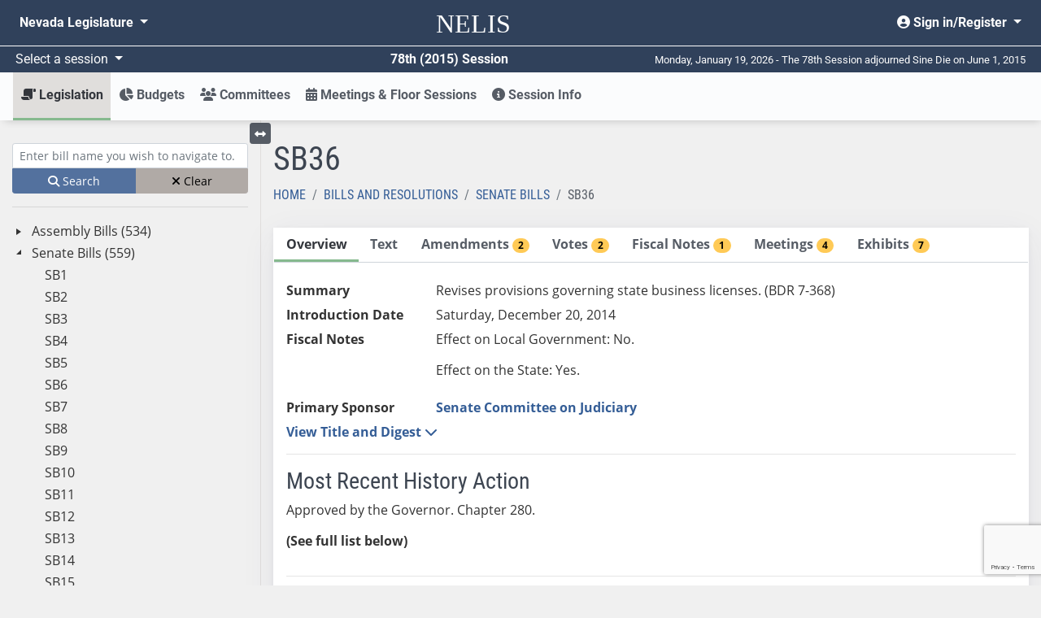

--- FILE ---
content_type: text/html; charset=utf-8
request_url: https://www.leg.state.nv.us/App/NELIS/REL/78th2015/Bill/1184/Overview
body_size: 13310
content:
<!DOCTYPE html>
<html lang="en">
<head>
    <title>SB36  Overview</title>
    <meta charset="utf-8" />
    <meta http-equiv="X-UA-Compatible" />
    <meta name="viewport" content="width=device-width, initial-scale=1">
    <meta name="description" content="The Nevada Legislature's site for finding and tracking bills, bill draft requests, and budgets from 2011 forward.">
    <link href="/App/NELIS/REL/favicon.ico" rel="shortcut icon" type="image/x-icon" />
    <link rel="preconnect" href="https://kit.fontawesome.com/" crossorigin="anonymous" />
    <link rel="preconnect" href="https://cdn.feedbackify.com/" crossorigin="anonymous" />
    <script src="https://kit.fontawesome.com/a2330d7b33.js" asynccrossorigin="anonymous"></script>
    <link rel="preconnect" href="https://fonts.gstatic.com/" crossorigin />
    <!-- Google Tag Manager -->
    <script>
    (function (w, d, s, l, i) {
            w[l] = w[l] || []; w[l].push({
                'gtm.start':
                    new Date().getTime(), event: 'gtm.js'
            }); var f = d.getElementsByTagName(s)[0],
                j = d.createElement(s), dl = l != 'dataLayer' ? '&l=' + l : ''; j.async = true; j.src =
                    'https://www.googletagmanager.com/gtm.js?id=' + i + dl; f.parentNode.insertBefore(j, f);
        })(window, document, 'script', 'dataLayer', 'GTM-56HJCD88');</script>
    <!-- End Google Tag Manager -->
    <script src="/App/NELIS/REL/Scripts/sitewide?v=RAJJQ_iCjVuQgtRGe5YiUBc7Wz4-URfx_z9j8KpF6ww1"></script>

    <script src="/App/NELIS/REL/Scripts/kendo/sitewide?v=O2lwSL6Ab_BJE5cxWOo_if3gkc7HPb7SquE1OxIyKlA1"></script>

    
    <link href="/App/NELIS/REL/Content/kendo/sitewide?v=MKG48yMyalJ3Mau7W2VqKV3SA90mijeywq654SpxhCU1" rel="stylesheet"/>


    <link href="/App/NELIS/REL/Content/ej2/fabric.css" rel="stylesheet" />
    <link href="/App/NELIS/REL/Content/nelisStyles?v=zKKrd_op70ZxReFAV9mo9iGEZdCPVneGPkpx3iTHNmk1" rel="stylesheet"/>



    
    <link href="/App/NELIS/REL/Content/NELIS.css" rel="stylesheet" />


    
    <script>
        $(document).ready(function () {
            Nelis.TabStrip.initialize();
            MeetingExhibit.moreExhibitsClick();
            window.billPage = true;
        });



    </script>
    <script src="https://www.google.com/recaptcha/api.js"></script>
    <script src="/App/NELIS/REL/Scripts/Nelis/billNavTree?v=vI_rQ7hU__xfEm0sJZMDxvE1U6GQIpXM1eMxCsuAOho1"></script>


</head>
<body class="bg-body bootstrap-fs-modal" data-context="Bill" data-pagetype="Item Detail" data-sign-in-link="/App/NELIS/REL/78th2015/Account/Signin">

    


<!-- Google Tag Manager (noscript) -->
<noscript>
    <iframe src="https://www.googletagmanager.com/ns.html?id=GTM-56HJCD88"
            height="0" width="0" style="display:none;visibility:hidden"></iframe>
</noscript>
<!-- End Google Tag Manager (noscript) -->
<header id="mainMenu" class="d-print-none">
    <nav class="navbar navbar-expand-md nelis-header bg-main navbar-dark" aria-label="Sitewide navigation">
        <div class="navbar-wrapper">
            <div class="navbar-header">
                <a id="skip-link" href="javascript:skipToMainContent();">Skip to main content</a>
                <ul class="nav navbar-nav flex-row">
                    <button id="toggleNelisMain" class="navbar-toggler d-md-none mr-auto" type="button"
                            data-toggle="collapse" data-target="#nelisMain" aria-controls="nelisMain"
                            aria-expanded="false" aria-label="Toggle nelis navigation">
                        <i class="fa fa-bars fa-lg" aria-hidden="true"></i>
                    </button>
                    <li class="nav-item">
                        <a class="navbar-brand align-middle" href="/App/NELIS/REL/78th2015">
                            <span class="nelis-header-logo">NELIS</span>
                        </a>
                    </li>
                    <li class="nav-item d-md-none">
                        <button id="toggleNvLeg"
                                class="nav-link open-navbar-container navbar-toggler" data-toggle="collapse"
                                data-target="#navbar-mobile" aria-label="Toggle legislature menu navigation">
                            <i class="fa fa-ellipsis-v fa-lg"></i>
                        </button>
                    </li>
                </ul>
            </div>
            <div class="navbar-container">
                <div class="collapse navbar-collapse" id="navbar-mobile">
                    <ul class="nav navbar-nav mr-auto float-left">
                        <li class="nav-item dropdown">
                            <a class="nav-link dropdown-toggle" id="nvleg" href="#" data-toggle="dropdown"
                               data-offset="-50,5" aria-haspopup="true" aria-expanded="false">
                                Nevada
                                Legislature
                            </a>
                            <div class="dropdown-menu nvleg bg-main-lighten-20" aria-labelledby="nvleg">
                                <div class="container-fluid">
                                    <div class="row">
                                        <div class="col-md-3">
                                            <div class="nav flex-column">
                                                <div class="nav-item">
                                                    <a href="/" class="nav-link font-weight-bold h5">Home</a>
                                                </div>
                                                <div class="dropdown-divider">
                                                </div>
                                                <div class="nav-item">
                                                    <span class="nav-link font-weight-bold h5">Session</span>
                                                </div>
                                                <div class="nav-item pl-2">
                                                    <a class="nav-link" href="/App/NELIS/REL/">Session Information (2011-current)</a>
                                                </div>
                                                <div class="nav-item pl-2">
                                                    <a class="nav-link" href="/Session/">Session Information (pre-2011)</a>
                                                </div>
                                                <div class="dropdown-divider">
                                                </div>
                                                <div class="nav-item">
                                                    <a class="nav-link font-weight-bold h5" href="/App/InterimCommittee/REL/">Interim Committees</a>
                                                </div>
                                                <div class="dropdown-divider">
                                                </div>
                                                <div class="nav-item">
                                                    <span class="font-weight-bold nav-link h5">Meetings</span>
                                                </div>
                                                <div class="nav-item pl-2">
                                                    <a class="nav-link" href="/App/Calendar/A/">Calendar of Meetings</a>
                                                </div>
                                                <div class="nav-item pl-2">
                                                    <a class="nav-link" href="/Video/">View Archived Meetings</a>
                                                </div>
                                            </div>
                                        </div>
                                        <div class="col-md-3">
                                            <div class="nav flex-column">
                                                <div class="nav-item">
                                                    <a href="/Senate/" class="nav-link font-weight-bold h5">Senate</a>
                                                </div>
                                                <div class="dropdown-divider">
                                                </div>
                                                <div class="nav-item">
                                                    <a class="nav-link font-weight-bold h5" href="https://asm.leg.state.nv.us/">Assembly</a>
                                                </div>
                                                <div class="dropdown-divider">
                                                </div>
                                                <div class="nav-item">
                                                    <span class="nav-link font-weight-bold h5">Legislators</span>
                                                </div>
                                                <div class="nav-item pl-2">
                                                    <a class="nav-link" href="/whosmylegislator/">Find your Legislators</a>
                                                </div>
                                                <div class="nav-item pl-2">
                                                    <a class="nav-link" href="/App/Legislator/A/Senate/">Senators</a>
                                                </div>
                                                <div class="nav-item pl-2">
                                                    <a class="nav-link" href="/App/Legislator/A/Assembly/">Assembly Members</a>
                                                </div>
                                            </div>
                                        </div>
                                        <div class="col-md-3">
                                            <div class="nav flex-column">
                                                <div class="nav-item">
                                                    <span class="nav-link font-weight-bold h5">Laws &amp; Regulations</span>
                                                </div>
                                                <div class="nav-item pl-2">
                                                    <a href="/law1.html" class="nav-link">Nevada Revised Statutes</a>
                                                </div>
                                                <div class="nav-item pl-2">
                                                    <a class="nav-link" href="/law1.html">Statutes of Nevada</a>
                                                </div>
                                                <div class="nav-item pl-2">
                                                    <a class="nav-link" href="/Const/NVConst.html">Nevada Constitution</a>
                                                </div>
                                                <div class="nav-item pl-2">
                                                    <a class="nav-link" href="/NAC/">Nevada Administrative Code</a>
                                                </div>
                                                <div class="nav-item pl-2">
                                                    <a class="nav-link" href="/register/">Nevada Register</a>
                                                </div>
                                            </div>
                                        </div>
                                        <div class="col-md-3">
                                            <div class="nav flex-column">
                                                <div class="nav-item">
                                                    <span class="nav-link font-weight-bold h5">Legislative Counsel Bureau</span>
                                                </div>
                                                <div class="nav-item pl-2">
                                                    <a class="nav-link" href="/Division/lcb/director.html">Director's Office</a>
                                                </div>
                                                <div class="nav-item pl-2">
                                                    <a class="nav-link" href="/Division/Administrative/">Administrative Division</a>
                                                </div>
                                                <div class="nav-item pl-2">
                                                    <a class="nav-link" href="/Division/Audit/">Audit Division</a>
                                                </div>
                                                <div class="nav-item pl-2">
                                                    <a class="nav-link" href="/Division/Fiscal/">Fiscal Analysis Division</a>
                                                </div>
                                                <div class="nav-item pl-2">
                                                    <a class="nav-link" href="/Division/Legal/">Legal Division</a>
                                                </div>
                                                <div class="nav-item pl-2">
                                                    <a class="nav-link" href="/Division/Research/">Research Division</a>
                                                </div>
                                            </div>
                                        </div>
                                    </div>
                                </div>
                            </div>
                        </li>
                    </ul>
                    <ul class="nav navbar-nav float-right">
                        <li class="nav-item dropdown">
                                <a class="nav-link dropdown-toggle text-right" href="#" id="userMenu"
                                   role="button" data-toggle="dropdown" aria-haspopup="true" aria-expanded="false">
                                    <i class="fas fa-user-circle" aria-hidden="true"></i> Sign in/Register
                                </a>
                                <div class="dropdown-menu dropdown-menu-right bg-main-lighten-20" aria-labelledby="userMenu">
                                    <a class="dropdown-item" href="https://www.leg.state.nv.us/App/Authenticate/Account/Register"><i class="fas fa-user-plus" aria-hidden="false"></i> Register</a>
                                    <a class="dropdown-item" href="/App/NELIS/REL/78th2015/Account/Signin?returnURL=https%3A%2F%2Fwww.leg.state.nv.us%2FApp%2FNELIS%2FREL%2F78th2015%2FBill%2F1184%2FOverview"><i class="fas fa-sign-in-alt" aria-hidden="true"></i> Sign in</a>
                                </div>

                        </li>
                    </ul>
                </div>
            </div>
        </div>
    </nav>
    <!-- #region Announcement -->
    <div id="announcements-container">
    </div>
    <script>
		$(document).ready(function() {
            $("#announcements-container").load("/App/NELIS/REL/78th2015/Home/Announcements");
        })
    </script>
    <!-- #endregion -->
    <div class="bg-main navbar-dark row flex-no-wrap justify-content-between align-items-center header-divider mx-0 p-1">
        <div class="col-sm-12 col-md-6 d-flex justify-content-between">
            <div class="dropdown">
                <a class="dropdown-toggle session-text" id="session" href="#" data-toggle="dropdown" data-offset="30,0"
                   aria-haspopup="true" aria-expanded="false">
                    Select a session
                </a>
                <div class="dropdown-menu bg-main-lighten-20" aria-labelledby="session">
                                    <a class="dropdown-item"
                                       href="/App/NELIS/REL/83rd2025">
                                        83rd (2025) Session
                                    </a>
                                    <a class="dropdown-item"
                                       href="/App/NELIS/REL/82nd2023">
                                        82nd (2023) Session
                                    </a>
                                    <a class="dropdown-item"
                                       href="/App/NELIS/REL/81st2021">
                                        81st (2021) Session
                                    </a>
                                    <a class="dropdown-item"
                                       href="/App/NELIS/REL/80th2019">
                                        80th (2019) Session
                                    </a>
                                    <a class="dropdown-item"
                                       href="/App/NELIS/REL/79th2017">
                                        79th (2017) Session
                                    </a>
                                    <a class="dropdown-item" href="https://www.leg.state.nv.us/App/NELIS/REL/78th2015">78th (2015) Session</a>
                                    <a class="dropdown-item"
                                       href="/App/NELIS/REL/77th2013">
                                        77th (2013) Session
                                    </a>
                                    <a class="dropdown-item"
                                       href="/App/NELIS/REL/76th2011">
                                        76th (2011) Session
                                    </a>
                                    <a class="dropdown-item"
                                       href="/App/NELIS/REL/75th2009">
                                        75th (2009) Session
                                    </a>
                            <div class="dropdown-divider"></div>
                                    <a class="dropdown-item"
                                       href="/App/NELIS/REL/36th2025Special">
                                        36th (2025) Special Session
                                    </a>
                                    <a class="dropdown-item"
                                       href="/App/NELIS/REL/35th2023Special">
                                        35th (2023) Special Session
                                    </a>
                                    <a class="dropdown-item"
                                       href="/App/NELIS/REL/34th2023Special">
                                        34th (2023) Special Session
                                    </a>
                                    <a class="dropdown-item"
                                       href="/App/NELIS/REL/33rd2021Special">
                                        33rd (2021) Special Session
                                    </a>
                                    <a class="dropdown-item"
                                       href="/App/NELIS/REL/32nd2020Special">
                                        32nd (2020) Special Session
                                    </a>
                                    <a class="dropdown-item"
                                       href="/App/NELIS/REL/31st2020Special">
                                        31st (2020) Special Session
                                    </a>
                                    <a class="dropdown-item"
                                       href="/App/NELIS/REL/30th2016Special">
                                        30th (2016) Special Session
                                    </a>
                                    <a class="dropdown-item"
                                       href="/App/NELIS/REL/29th2015Special">
                                        29th (2015) Special Session
                                    </a>
                                    <a class="dropdown-item"
                                       href="/App/NELIS/REL/28th2014Special">
                                        28th (2014) Special Session
                                    </a>
                                    <a class="dropdown-item"
                                       href="/App/NELIS/REL/27th2013Special">
                                        27th (2013) Special Session
                                    </a>
                                    <a class="dropdown-item"
                                       href="/App/NELIS/REL/26th2010Special">
                                        26th (2010) Special Session
                                    </a>
                </div>
            </div>
            <div class="text-right font-weight-bold session-text">78th (2015) Session</div>
        </div>
        <div class="col-sm-12 col-md-6 text-right d-none d-md-block days-remaining">
            Monday, January 19, 2026 - The 78th Session adjourned Sine Die on June 1, 2015
        </div>
    </div>
</header>
    


<nav id="nelisMenu"
     class="navbar navbar-light bg-complement navbar-expand-md sticky-top justify-content-between navbar-shadow navbar-without-dd-arrow nelis-menu" aria-label="NELIS navigation">
    <div class="collapse navbar-collapse" id="nelisMain">
        <ul class="navbar-nav flex-sm-column flex-md-row mr-auto">
            <li class="nav-item dropdown  active">
                <a class="nav-link dropdown-toggle" href="#" id="legislation" role="button" data-toggle="dropdown"
                   aria-haspopup="true" aria-expanded="false">
                    <i class="fas fa-scroll fa-flip-horizontal" aria-hidden="true"></i> Legislation
                </a>
                <div class="dropdown-menu" aria-labelledby="legislation">
                    <div class="container-fluid">
                        <div class="row">
                            <div class="col-md-4">
                                <div class="nav flex-column">
                                    <div class="nav-item">
                                        <a class="nav-link" href="/App/NELIS/REL/78th2015/Bills">All Bills and Resolutions</a>
                                    </div>
                                    <div class="nav-item">
                                        <a class="nav-link" href="/App/NELIS/REL/78th2015/Reports">Reports and Links</a>
                                    </div>
                                                <div class="nav-item">
                                                    <a class="nav-link" href="http://search.leg.state.nv.us/78th2015/Bills/78th2015_Bills.html">
                                                        <i class="fa fa-search" aria-hidden="true"></i>
                                                        Search Bills and Resolutions <i class="fas fa-external-link-alt" aria-hidden="true"></i>
                                                    </a>
                                                </div>

                                    <div class="dropdown-divider"></div>
                                    <span class="font-weight-bold h5 menu-subheader">Bill Draft Requests (BDRs)</span>
                                    <div class="nav-item">
                                        <a href="/App/NELIS/REL/78th2015/Bdrs/List" class="nav-link">BDR List</a>
                                    </div>
                                </div>
                            </div>
                            <div class="col-md-4">
                                <div class="nav flex-column">
                                    <span class="font-weight-bold h5 menu-subheader">Assembly</span>
                                    <div class="nav-item">
                                        <a class="nav-link" href="/App/NELIS/REL/78th2015/Bills?selectedBillTypes=AB">Assembly Bills</a>
                                    </div>
                                    <div class="nav-item">
                                        <a class="nav-link" href="/App/NELIS/REL/78th2015/Bills?selectedBillTypes=AR">Assembly Resolutions</a>
                                    </div>
                                    <div class="nav-item">
                                        <a class="nav-link" href="/App/NELIS/REL/78th2015/Bills?selectedBillTypes=ACR">Assembly Concurrent Resolutions</a>
                                    </div>
                                    <div class="nav-item">
                                        <a class="nav-link" href="/App/NELIS/REL/78th2015/Bills?selectedBillTypes=AJR">Assembly Joint Resolutions</a>
                                    </div>
                                    <div class="dropdown-divider"></div>
                                    <div class="nav-item">
                                        <a class="nav-link" href="/App/NELIS/REL/78th2015/Bills?selectedBillTypes=IP">Initiative Petitions</a>
                                    </div>
                                </div>
                            </div>
                            <div class="col-md-4">
                                <div class="nav flex-column">
                                    <span class="font-weight-bold h5 menu-subheader">Senate</span>
                                    <div class="nav-item">
                                        <a class="nav-link" href="/App/NELIS/REL/78th2015/Bills?selectedBillTypes=SB">Senate Bills</a>
                                    </div>
                                    <div class="nav-item">
                                        <a class="nav-link" href="/App/NELIS/REL/78th2015/Bills?selectedBillTypes=SR">Senate Resolutions</a>
                                    </div>
                                    <div class="nav-item">
                                        <a class="nav-link" href="/App/NELIS/REL/78th2015/Bills?selectedBillTypes=SCR">Senate Concurrent Resolutions</a>
                                    </div>
                                    <div class="nav-item">
                                        <a class="nav-link" href="/App/NELIS/REL/78th2015/Bills?selectedBillTypes=SJR">Senate Joint Resolutions</a>
                                    </div>
                                    <div class="dropdown-divider"></div>
                                    <div class="nav-item">
                                        <a class="nav-link" href="/App/NELIS/REL/78th2015/Bills?selectedBillTypes=PSB">All Previous Session Bills</a>
                                    </div>
                                </div>
                            </div>
                        </div>
                    </div>
                </div>
            </li>
                <li class="nav-item dropdown ">
                    <a class="nav-link dropdown-toggle" href="#" id="budgets" role="button" data-toggle="dropdown" aria-haspopup="true" aria-expanded="false"><i class="fas fa-chart-pie" aria-hidden="true"></i> Budgets</a>
                    <div class="dropdown-menu" aria-labelledby="budgets">
                        <div class="container">
                            <div class="row">
                                    <div class="col-md-6">
                                        <div class="nav flex-column">
                                            <div class="nav-item">
                                                <a class="nav-link" href="/App/NELIS/REL/78th2015/Budgets/List">Budgets by Number</a>
                                            </div>
                                            <div class="nav-item">
                                                <a class="nav-link" href="/App/NELIS/REL/78th2015/Budgets/List">Budgets by Title</a>
                                            </div>
                                            <div class="nav-item">
                                                <a class="nav-link" href="/App/NELIS/REL/78th2015/Budgets/List">Budgets by Department</a>
                                            </div>
                                            <div class="nav-item">
                                                <a class="nav-link" href="/App/NELIS/REL/78th2015/Budgets/List">Budgets by Function</a>
                                            </div>
                                        </div>
                                    </div>
                                <div class="col-md-6">
                                    <div class="nav flex-column">
                                                <div class="nav-item">
                                                        <a class="nav-link" href="http://budget.nv.gov/uploadedFiles/budgetnvgov/content/StateBudget/2016-2017/Nevada_Executive_Budget_2015-2017.pdf" target="_blank" rel="noopener noreferrer">Governor Sandoval&#39;s 2015-2017 Biennium Proposed Executive Budget</a>
                                                </div>
                                                <div class="nav-item">
                                                        <a class="nav-link" href="/Division/Fiscal/Fiscal%20Report/2015/2015_FiscalReport.pdf" target="_blank" rel="noopener noreferrer">2015 Fiscal Report</a>
                                                </div>
                                                                                    <div class="dropdown-divider"></div>
                                                        <div class="nav-item">
                                                            <a class="nav-link" href="http://search.leg.state.nv.us/78th2015/Budgets/78th2015_Budgets.html">
                                                                <i class="fa fa-search" aria-hidden="true"></i>
                                                                Search Budgets <i class="fas fa-external-link-alt" aria-hidden="true"></i>
                                                            </a>
                                                        </div>
                                    </div>
                                </div>
                            </div>
                        </div>
                    </div>
                </li>
            <li class="nav-item dropdown  ">
                <a class="nav-link dropdown-toggle" href="#" id="committees" role="button"
                   data-toggle="dropdown" aria-haspopup="true" aria-expanded="false">
                    <i class="fas fa-users" aria-hidden="true"></i> Committees
                </a>
                <div class="dropdown-menu" aria-labelledby="committees">
                    <div class="container">
                        <div class="row">
                            <div class="col-md-4">
                                <div class="nav flex-column">
                                    <div class="nav-item">
                                        <a href="/App/NELIS/REL/78th2015/Committees/List" class="nav-link">All Standing Committees</a>
                                    </div>
                                    <div class="nav-item">
                                        <a href="/App/NELIS/REL/78th2015/Committees/ConferenceCommittees" class="nav-link"> Conference Committees</a>
                                    </div>
                                                <div class="nav-item">
                                                    <a class="nav-link" href="http://search.leg.state.nv.us/78th2015/Minutes/78th2015_Minutes.html">
                                                        <i class="fa fa-search" aria-hidden="true"></i>
                                                        Search Committee Minutes <i class="fas fa-external-link-alt" aria-hidden="true"></i>
                                                    </a>
                                                </div>

                                </div>
                            </div>
                            <div class="col-md-4">
                                <div class="nav flex-column">
                                    <span class="font-weight-bold h5 menu-subheader">Assembly Committees</span>
                                        <div class="nav-item">
                                            <a class="nav-link" href="/App/NELIS/REL/78th2015/Committee/47/Overview">Commerce and Labor</a>
                                        </div>
                                        <div class="nav-item">
                                            <a class="nav-link" href="/App/NELIS/REL/78th2015/Committee/54/Overview">Committee of the Whole</a>
                                        </div>
                                        <div class="nav-item">
                                            <a class="nav-link" href="/App/NELIS/REL/78th2015/Committee/50/Overview">Education</a>
                                        </div>
                                        <div class="nav-item">
                                            <a class="nav-link" href="/App/NELIS/REL/78th2015/Committee/62/Overview">Government Affairs</a>
                                        </div>
                                        <div class="nav-item">
                                            <a class="nav-link" href="/App/NELIS/REL/78th2015/Committee/52/Overview">Health and Human Services</a>
                                        </div>
                                        <div class="nav-item">
                                            <a class="nav-link" href="/App/NELIS/REL/78th2015/Committee/69/Overview">Judiciary</a>
                                        </div>
                                        <div class="nav-item">
                                            <a class="nav-link" href="/App/NELIS/REL/78th2015/Committee/57/Overview">Legislative Operations and Elections</a>
                                        </div>
                                        <div class="nav-item">
                                            <a class="nav-link" href="/App/NELIS/REL/78th2015/Committee/56/Overview">Natural Resources, Agriculture, and Mining</a>
                                        </div>
                                        <div class="nav-item">
                                            <a class="nav-link" href="/App/NELIS/REL/78th2015/Committee/60/Overview">Taxation</a>
                                        </div>
                                        <div class="nav-item">
                                            <a class="nav-link" href="/App/NELIS/REL/78th2015/Committee/51/Overview">Transportation</a>
                                        </div>
                                        <div class="nav-item">
                                            <a class="nav-link" href="/App/NELIS/REL/78th2015/Committee/61/Overview">Ways and Means</a>
                                        </div>
                                </div>
                            </div>
                            <div class="col-md-4">
                                <div class="nav flex-column">
                                    <span class="font-weight-bold h5 menu-subheader">Senate Committees</span>
                                        <div class="nav-item">
                                            <a class="nav-link" href="/App/NELIS/REL/78th2015/Committee/68/Overview">Commerce, Labor and Energy</a>
                                        </div>
                                        <div class="nav-item">
                                            <a class="nav-link" href="/App/NELIS/REL/78th2015/Committee/49/Overview">Committee of the Whole</a>
                                        </div>
                                        <div class="nav-item">
                                            <a class="nav-link" href="/App/NELIS/REL/78th2015/Committee/66/Overview">Education</a>
                                        </div>
                                        <div class="nav-item">
                                            <a class="nav-link" href="/App/NELIS/REL/78th2015/Committee/48/Overview">Finance</a>
                                        </div>
                                        <div class="nav-item">
                                            <a class="nav-link" href="/App/NELIS/REL/78th2015/Committee/65/Overview">Government Affairs</a>
                                        </div>
                                        <div class="nav-item">
                                            <a class="nav-link" href="/App/NELIS/REL/78th2015/Committee/63/Overview">Health and Human Services</a>
                                        </div>
                                        <div class="nav-item">
                                            <a class="nav-link" href="/App/NELIS/REL/78th2015/Committee/55/Overview">Judiciary</a>
                                        </div>
                                        <div class="nav-item">
                                            <a class="nav-link" href="/App/NELIS/REL/78th2015/Committee/59/Overview">Legislative Operations and Elections</a>
                                        </div>
                                        <div class="nav-item">
                                            <a class="nav-link" href="/App/NELIS/REL/78th2015/Committee/67/Overview">Natural Resources</a>
                                        </div>
                                        <div class="nav-item">
                                            <a class="nav-link" href="/App/NELIS/REL/78th2015/Committee/53/Overview">Revenue and Economic Development</a>
                                        </div>
                                        <div class="nav-item">
                                            <a class="nav-link" href="/App/NELIS/REL/78th2015/Committee/115/Overview">Senate Parliamentary Rules and Procedures</a>
                                        </div>
                                        <div class="nav-item">
                                            <a class="nav-link" href="/App/NELIS/REL/78th2015/Committee/64/Overview">Transportation</a>
                                        </div>
                                </div>
                            </div>
                        </div>
                    </div>
                </div>
            </li>
            <li class="nav-item ">
                <a class="nav-link" href="/App/NELIS/REL/78th2015/Meetings"><i class="fas fa-calendar-alt" aria-hidden="true"></i> Meetings &amp; Floor Sessions</a>
            </li>
            <li class="nav-item dropdown ">
                <a href="#" id="sessionInfo" class="nav-link dropdown-toggle" role="button" data-toggle="dropdown" aria-haspopup="true" aria-expanded="false"><i class="fas fa-info-circle" aria-hidden="true"></i> Session Info</a>
                <div class="dropdown-menu" aria-labelledby="sessionInfo">
                    <div class="container-fluid px-lg-5">
                        <div class="row">
                            <div class="col-md-3">
                                <div class="nav flex-column">
                                    <div class="nav-item">
                                        <a class="nav-link" href="/App/NELIS/REL/78th2015/SessionInformation">All Session Information</a>
                                    </div>
                                    
                                    <div class="nav-item">
                                        <a class="nav-link" href="/App/NELIS/REL/78th2015/Journals">Journals</a>
                                    </div>
                                    <div class="nav-item">
                                        <a class="nav-link" href="/App/NELIS/REL/78th2015/Histories">Histories</a>
                                    </div>
                                        <div class="dropdown-divider"></div>
                                        <span class="font-weight-bold h5 menu-subheader">Calendars</span>
                                                <a class="nav-link" href="/Session/78th2015/Docs/120-Day_calendar.pdf" rel="noopener noreferrer">120-Day Calendar</a>
                                </div>
                            </div>
                            <div class="col-md-9">
                                <div class="row">
                                        <div class="col-md-6 col-lg-4">
                                            <div class="nav flex-column">
                                                <span class="font-weight-bold h5 menu-subheader">Legislators</span>
                                                    <div class="nav-item">
                                                            <a class="nav-link" href="/App/Legislator/A/Senate/78th2015">Senate</a>
                                                    </div>
                                                    <div class="nav-item">
                                                            <a class="nav-link" href="/App/Legislator/A/Assembly/78th2015">Assembly</a>
                                                    </div>
                                                    <div class="nav-item">
                                                    </div>
                                            </div>
                                        </div>

                                                                            <div class="col-md-6 col-lg-4">
                                            <div class="nav flex-column">
                                                <span class="font-weight-bold h5 menu-subheader">Rules</span>
                                                    <div class="nav-item">
                                                            <a class="nav-link" href="/Session/78th2015/Docs/SR_Senate.pdf" target="_blank" rel="noopener noreferrer">Senate Standing Rules with Index</a>
                                                    </div>
                                                    <div class="nav-item">
                                                            <a class="nav-link" href="/Session/78th2015/Docs/SR_Assembly.pdf" target="_blank" rel="noopener noreferrer">Assembly Standing Rules with Index</a>
                                                    </div>
                                                    <div class="nav-item">
                                                            <a class="nav-link" href="/Session/78th2015/Docs/SR_Joint.pdf" target="_blank" rel="noopener noreferrer">Joint Standing Rules with Index</a>
                                                    </div>
                                            </div>
                                        </div>
                                                                    </div>
                            </div>
                        </div>
                    </div>
                </div>
            </li>
        </ul>
    </div>
</nav>
    <main id="main-content" tabindex="-2" class="container-fluid pb-md-4">
        





<input name="__RequestVerificationToken" type="hidden" value="n23ZqcmJR6Ha6U6Vy9NmbV3g2xo55GAwWnLMI9e73-zTuWINlWNyE0Lp2huLKKNl_JY0WL5hNnDyJ5o9GplVGQhcHGU1" />

<input data-val="true" data-val-number="The field SelectedBillKey must be a number." data-val-required="The SelectedBillKey field is required." id="billKey" name="SelectedBillKey" type="hidden" value="1184" />
<input id="selectedTab" name="SelectedTab" type="hidden" value="Overview" />

    <div id="bills-container">
        <div class="row">
            <div class="col-lg-3 pt-4 sidebar">
                <style>
	.svg-inline--fa.fa-w-12 {
		width:unset!important;
	}
</style>
<div class="navtree bills d-print-none" aria-label="Bills Treeview">
	<div class="d-block d-sm-block d-md-none">
		<a data-toggle="collapse" class="expand collapsed" href="#go-to-item" role="button" aria-expanded="false" aria-controls="go-to-item">
			Search for bill by name <i class="fas fa-chevron-down" aria-hidden="true"></i>
		</a>
	</div>
	<div id="go-to-item" class="collapse show search mt-1 mb-2">
		<div class="form-group mb-0">
			<label for="txtBillNavTree" class="sr-only">Enter bill name (e.g., AB23)</label>
			<input type="text" name="BillsNavText" id="txtBillNavTree" class="searchTextBox form-control form-control-sm navtree-search" placeholder="Enter bill name you wish to navigate to." />
			<small id="no-bill-found" class="form-text d-none">No Bill with this name exists</small>
		</div>
		<div class="btn-group btn-group-sm w-100" role="group" aria-label="Clear or search bills">
			<button id="btnBillTreeNavigate" type="button" class="btn btn-primary btn-navtree-search"><i class="fa fa-search" aria-hidden="true"></i> Search</button>
			<button id="btnBillTreeViewClear" type="button" class="btn btn-info btn-navtree-clear"><i class="fa fa-times" aria-hidden="true"></i> Clear</button>
		</div>
	</div>
	<hr />
	<div class="treeview-container d-none d-lg-block">
		<div id="BillNavTree" class="treeview" data-urldetail='/App/NELIS/REL/78th2015/Bill/GetDetail' data-urlprocess='/App/NELIS/REL/78th2015/NavTree/ProcessItemEntry' data-urlhierarchy='/App/NELIS/REL/78th2015/NavTree/GetBillHierarchy' data-urlItemExists='/App/NELIS/REL/78th2015/NavTree/ItemExists' data-target=".main-content" data-itemtype="Bill"></div>
	</div>
</div>



            </div>
            <div class="col-lg-9 pt-lg-4 main-content">
                <button type="button" class="btn btn-secondary btn-sm toggle-treeview d-none d-lg-block mb-2">
	<i class="fas fa-arrows-alt-h"></i> <span class="sr-only">Toggle left menu</span>
</button>

<script>
	$(function () {
		$('.toggle-treeview').click(function () {
			$('.toggle-treeview').toggleClass('closed');
			$('.sidebar').toggleClass('d-none');
			var hasBlock = $('.sidebar').hasClass('d-lg-block');
			if (hasBlock) {
				$('.sidebar').toggleClass('d-lg-block').toggleClass('d-none');
			}
			$('.main-content').toggleClass('col-lg-9').toggleClass('col');
		});
	});
</script>

                

<div class="row">
    <div class="col">
        <h1>SB36 </h1>
    </div>
</div>
<div class="row">
    <div class="col">
        <nav aria-label="breadcrumb">
	<ol class="breadcrumb">
		<li class="breadcrumb-item ">
			<a href="/App/NELIS/REL/78th2015">Home</a>
		</li>
			<li class="breadcrumb-item ">
				<a href="/App/NELIS/REL/78th2015/Bills/HomeBills">Bills and Resolutions</a>
			</li>
					<li class="breadcrumb-item previous-page">
				<a href="/App/NELIS/REL/78th2015/Bills/HomeBills?selectedtab=List&amp;selectedBillTypes=SB">Senate Bills</a>
			</li>
				<li class="breadcrumb-item active">
			SB36
		</li>
	</ol>
</nav>
    </div>
</div>
<div class="row">
    <div class="col">
        <div id="divPageTabStrip" class="k-content" role="tablist" aria-orientation="horizontal">
    <div id="tabstrip" class="bill-detail-tabstrip" data-urlprocess='/App/NELIS/REL/78th2015/Bill/FillSelectedBillTab'>

        <ul>
            <li id="tabOverview" class="tab d-print-none" role="tab" aria-controls="divBillPageOverview" data-tabTitle="Overview" data-tabName="Overview">Overview</li>
            <li id="tabText" class="tab d-print-none" role="tab" aria-controls="divBillPageText" data-tabTitle="Text" data-tabName="Text">Text</li>
            <li id="tabAmendments" class="tab d-print-none" role="tab" aria-controls="divBillPageAmendments" data-tabTitle="Amendments" data-tabName="Amendments">Amendments <span class="badge badge-pill badge-accent-warm">2</span></li>
            <li id="tabVotes" class="tab d-print-none" role="tab" aria-controls="divBillPageVotes" data-tabTitle="Votes" data-tabName="Votes">Votes <span class="badge badge-pill badge-accent-warm">2</span></li>
                <li id="tabFiscalNotes" class="tab d-print-none" role="tab" aria-controls="divBillPageFiscalNotes" data-tabTitle="Fiscal Notes" data-tabName="FiscalNotes">Fiscal Notes <span class="badge badge-pill badge-accent-warm">1</span></li>
            <li id="tabMeetings" class="tab d-print-none" role="tab" aria-controls="divBillPageMeetings" data-tabTitle="Meetings" data-tabName="Meetings">Meetings <span class="badge badge-pill badge-accent-warm">4</span></li>
            <li id="tabExhibits" class="tab d-print-none" role="tab" aria-controls="divBillPageExhibits" data-tabTitle="Exhibits" data-tabname="Exhibits">Exhibits <span class="badge badge-pill badge-accent-warm">7</span></li>

        </ul>

        <div id="divBillPageOverview" aria-labelledby="tabOverview" role="tabpanel">
            <div id="divOverview" class="content"></div>
        </div>
        <div id="divBillPageText" aria-labelledby="tabText" role="tabpanel">
            <div id="divText" class="content" data-url='/App/NELIS/REL/78th2015/Bill/DisplayBillText'></div>
        </div>
        <div id="divBillPageAmendments" aria-labelledby="tabAmendments" role="tabpanel">
            <div id="divAmendments" class="content"></div>
        </div>
        <div id="divBillPageVotes" aria-labelledby="tabVotes" role="tabpanel">
            <div id="divVotes" class="content"></div>
        </div>
        <div id="divBillPageFiscalNotes" aria-labelledby="tabFiscalNotes" role="tabpanel">
            <div id="divFiscalNotes" class="content"></div>
        </div>
        <div id="divBillPageMeetings" aria-labelledby="tabMeetings" role="tabpanel">
            <div id="divMeetings" class="content"></div>
        </div>
        <div id="" aria-labelledby="tabExhibits" role="tabpanel">
            <div id="divExhibits" class="content"></div>
        </div>


    </div>
</div>

    </div>
</div>

            </div>
        </div>
    </div>


<span id="notification" style="display: none;"></span>

<script id="failTemplate" type="text/x-kendo-template">
   <div class="box fail">
      <div class="notification-image">
         <i class="far fa-times-circle fa-2x"></i>
      </div>
      <div class="notification-message text-wrap">
         <p class="h5">#= title #</p>
         <p>#= message #</p>
      </div>
   </div>
</script>

<script id="successTemplate" type="text/x-kendo-template">
   <div class="box success">
      <div class="notification-image">
         <i class="far fa-check-circle fa-2x"></i>
      </div>
      <div class="notification-message text-wrap">
         <p class="h5">#= title #</p>
         <p>#= message #</p>
      </div>
   </div>
</script>

<style>
   .k-notification {
      border: 0;
      width: 350px;
      min-height: 100px;
      display: table;
   }

      .k-notification .box {
         display: table-row;
      }

      .k-notification .notification-image, .k-notification .notification-message {
         display: table-cell;
      }

      .k-notification .notification-image {
         line-height: 100px;
         padding-left: 7px;
         padding-right:7px;
      }

      .k-notification .notification-message {
         vertical-align: middle;
      }

      .k-notification .box h3 {
         font-size: 1em;
         margin: 0;
         font-weight: bold;
         color: white;
      }

      .k-notification .box p {
         margin: 0;
         color: white;
      }

      .k-notification .box img {
         padding: 0 20px 0 24px;
      }

   /* Fail template */
   .k-notification-fail {
      background: #cd425b !important;
      color: #fff;
   }

   /* Success template */
   .k-notification-success {
      background: #208738 !important;
      color: #fff;
   }
</style>





        <a id="back-to-top" href="#" class="btn btn-primary back-to-top d-print-none" role="button"><i class="fas fa-angle-double-up" aria-hidden="true"></i><span class="sr-only">Back to top</span></a>
<script>
	$(document).on("scroll", function () {
		if ($(document).scrollTop() > 50) {
			$('#back-to-top').fadeIn();
		}
		else {
			$('#back-to-top').fadeOut();
		}
	});
</script>

    </main>
    <div class="drag-target"></div>
    <div class="tap-target"></div>

    <footer class="footer bg-main d-print-none">
	<div class="container-fluid py-md-3 px-md-5">
		<div class="row">
			<div class="col-md-4">
				<div class="media">
					<img src="https://www.leg.state.nv.us/Site/image/graphic/lcb-seal.png" class="align-self-center mr-3 d-none d-lg-block" alt="Legislative Counsel Bureau Seal">
					<div class="media-body">
						<p>
							<address>Nevada State Legislature<br />
							401 S. Carson St.<br />
							Carson City, NV 89701 <br />
							775-684-6800
							</address>
						</p>
					</div>
				</div>
			</div>
			<div class="col-md-4">
				<ul class="list-unstyled pl-md-5">
					<li>
						<a href="/general/feedback.html">Contact</a>
					</li>
					<li>
						<a href="#" class="feedback" title="This link opens a feedback form in a dialog" onclick="fby.push(['showForm', '13587']);return false;">Website Feedback</a>
					</li>
					<li>
						<a href="/lcb/Admin/EmploymentOpportunities/">Employment Opportunities</a>
					</li>
					<li>
						<a href="https://shop.leg.state.nv.us/">Gift Shop</a>
					</li>
				</ul>
			</div>
			<div class="col-md-4">
				<ul class="list-unstyled pl-md-5">
					<li>
						<a href="/universalaccess.htm">Accessibility</a>
					</li>
					<li>
						<a href="http://nv.gov/privacy-policy/">Privacy Policy <i class="fas fa-external-link-alt" aria-hidden="true"></i></a>
					</li>
					<li>
						<a href="/General/rfp/">Requests for Proposal</a>
					</li>
				</ul>
			</div>
		</div>
		<div class="row pt-2">
			<div class="col">
				<p class="text-center"> &copy; 2026 Nevada Legislative Counsel Bureau</p>
				<p class="text-center">
						Version Build Date: 12/12/2025 7:46:09 AM

							</p>
			</div>
		</div>
	</div>
</footer>


    
    <div class="modal fade modal-fullscreen modal-fullscreen-bottom-footer" id="showMyNotes" tabindex="-1" role="dialog" aria-labelledby="notes-widget-title" data-save-notes-url='/App/NELIS/REL/78th2015/Notes/Save'>
	<div id="myNotesDialog" class="modal-dialog modal-dialog-scrollable modal-lg ">
<form action="/App/NELIS/REL/78th2015/Notes/Save" id="manage-notes-form" method="post">			<div class="modal-content">
				<div class="modal-header bg-main-lighten-40">
					<div class="modal-title text-wrap" id="notes-widget-title">
						Notes for XXXContentName
					</div>
					<button type="button" class="close" data-dismiss="modal" aria-label="close"><span aria-hidden="true">&times;</span></button>
				</div>
				<div id="divNotesHeader" class="content-information"></div>
				<div class="modal-body">
					<div class="k-content">
						<div id="myNotesTabStrip">
							<ul>
								<li id="contentNoteTab" class="modal-tablist tab d-print-none k-state-active" data-tabTitle="Content Note" data-tabName="ContentNote">Note for this XXX</li>
								<li id="tagNotesTab" class="modal-tablist tab d-print-none" data-tabTitle="Tag Notes" data-tabName="TagNotes">Notes for this XXX's Tags</li>
							</ul>
							<div>
								<div id="divContentNote" class="content"></div>  
							</div>
							<div>
								<div id="divTagNotes" class="content"></div>  
							</div>
						</div>
					</div>
				</div>

				<div class="modal-footer">
					<div class="d-flex flex-column flex-lg-row">
						<button id="content-note-remove-button" type="button" class="btn btn-danger modal-button my-1 mr-md-1" onclick="RemoveContentNote()"><i class="fas fa-trash-alt"></i> Remove Note</button>
						<button id="tag-note-remove-button" type="button" class="btn btn-danger modal-button my-1 mr-md-1" onclick="RemoveTagNote()"><i class="fas fa-trash-alt"></i> Remove Note for this Tag</button>
						<button id="cancel-note-action" type="button" class="btn btn-dark modal-button my-1 mr-md-1" onclick="ConfirmMyNotesCancel()"><i class="fas fa-times"></i> Cancel</button>
						<button type="submit" class="btn btn-primary modal-button my-1"><i class="fas fa-save"></i> Save Changes &amp; Close</button>
					</div>
				</div>
			</div>
</form>	</div>
</div>
<input type="hidden" id="dirtyNotesData" value="false">
<script>
	$(document).ready(function () {
		function onTabSelect(e) {
			var selectedTabId = e.item.id;
			displayButtons(selectedTabId);
		}

		$("#myNotesTabStrip").kendoTabStrip({
			select: onTabSelect,
			animation: {
				open: {
					effects: "fadeIn"
				}
			}
		});

		$("#manage-notes-form").on('submit', function (event) {
			event.preventDefault();
			$.ajax({
				url: $("#showMyNotes").data("save-notes-url"),
				data: $("#manage-notes-form").serialize(),
				type: 'POST',
				success: function (data) {
					$('#dirtyNotesData').val('false');
					$("#showMyNotes").modal('hide');
					if (data.Data[0] != null) {
						console.log(data);
						var contentKey = data.Data[0].ContentKey;
						var contentNote = data.Data[0].NoteText;
						$("body").trigger("NoteUpdated", [contentKey, contentNote]);  //fire event to update any ExpandableNote(s) [may be more than 1 because of Search pages]
					}

				}
			});
		});

		$("#showMyNotes").on("hidden.bs.modal", function () {
			$(this).removeData('bs.modal');  /*clear data so this widget will be refreshed when dialog reopened*/
		});
	});

	function displayButtons(selectedTabId) {
		if (selectedTabId === 'contentNoteTab') {
			$('#content-note-remove-button').show();
			$('#tag-note-remove-button').hide();
		}
		else if (selectedTabId === 'tagNotesTab') {
			$('#content-note-remove-button').hide();
			if ($("#numTags").val() > 0) {
				$('#tag-note-remove-button').show();
			}
			else {
				$('#tag-note-remove-button').hide();
			}
		}
	}

	function ConfirmMyNotesCancel() {
		if ($('#dirtyNotesData').val() === 'false') {
			$("#showMyNotes").modal('hide');
		}
		else {
			if (confirm('You have changed note text.  Are you sure you want to exit without saving your changes?')) {
				$('#dirtyNotesData').val('false');
				$("#showMyNotes").modal('hide');
			}
		}
	}
</script>

    <div class="modal fade modal-fullscreen modal-fullscreen-bottom-footer" id="showMyTags" tabindex="-1" role="dialog" aria-labelledby="tags-widget-title">
	<div class="modal-dialog modal-dialog-scrollable modal-lg ">
			<div class="modal-content">
				<div class="modal-header bg-main-lighten-40">
					<div class="modal-title text-wrap" id="tags-widget-title">
						Tags for XXXContentName
					</div>
					<button type="button" class="close" data-dismiss="modal" aria-label="close"><span aria-hidden="true">&times;</span></button>
				</div>
				<div id="divTagsHeader" class="content-information"></div>
				<div class="modal-body">
					<div class="k-content">
						<div id="myTagsTabStrip">
							<ul>
								<li id="contentTagsTab" class="modal-tablist tab d-print-none k-state-active" data-tabTitle="Content Tags" data-tabName="ContentTags">Tags for this XXX</li>
								<li id="allTagsTab" class="modal-tablist tab d-print-none" data-tabTitle="All Tags" data-tabName="AllTags">All Tags</li>
							</ul>
							<div>
								<div id="divContentTags" class="content"></div>  
							</div>
							<div>
								<div id="divAllTags" class="content"></div>  
							</div>
						</div>
					</div>
				</div>

				<div class="modal-footer">
					<button type="button" class="btn btn-dark" onclick="CloseTagsModal()"><i class="fas fa-times"></i> Cancel</button>
				</div>
			</div>
	</div>
</div>
<input type="hidden" id="dirtyContentTagsData" value="false">
<script>
	$(document).ready(function () {
		$("#myTagsTabStrip").kendoTabStrip({
			animation: {
				open: {
					effects: "fadeIn"
				}
			},
			show: onTabSelect
		});

		$(".modal").on("hidden.bs.modal", function () {
			$(this).removeData('bs.modal');  /*clear data so widget will be refreshed when dialog reopened*/
		});
	});

    function onTabSelect(e) {
		if ($(e.item).index() == 0 && $('#dirtyContentTagsData').val() === 'true') {  //only refesh the ContentTags grid if ContentTag info has been changed on the AllTags Tab (Rename, Delete)
			$('#ContentTagsGrid').data('kendoGrid').dataSource.read();
			$('#ContentTagsGrid').data('kendoGrid').refresh();
		}
		$('#dirtyContentTagsData').val('false');
	}

    function CloseTagsModal() {
        var contentKey = $('#contentKey').val();
        var contentTypeId = $('#contentTypeId').val();        
        var url = document.URL;
        $("#showMyTags").modal('hide');
        //The code below was added to support the MyPlt controller/view.
        if (url.indexOf("MyPlt") !== -1) {
            url = $("#divListContent").attr('data-url');
            $.ajax({
                type: "Get",
                url: url,
                async: false,
                dataType: "html",
                data: {
                    contentKey: contentKey,
                    contentTypeId: contentTypeId
                },
                success: function (data) {
                    $(".tags-widget-" + contentKey + "-" + contentTypeId).empty().html(data);
                },
                fail: function(data) {
                    console.log(data);
                }
            });

        }
    };
</script>

    

<head>
    <script src="https://www.google.com/recaptcha/api.js?render=6LdlRXcaAAAAAGkjz7JGMdBt9kHfBtMbyAMD_dzv"></script>

    <style>
        .modal-dialog {
            text-align: left; /* you'll likely want this */
            justify-content: center;
            max-width: 100%;
            width: auto !important;
            display: inline-block;
        }
        .k-tabstrip:focus .k-tabstrip-items{
            outline:none !important;
        }
        .k-content {
            overflow: visible !important;
        }
        .modal {
            text-align: center;
        }

        .modal-title {
            width: 900px;
        }

        .g-recaptcha {
            padding: 0.8rem 0.75rem !important;
        }

        .inputs {
            padding: 0.8rem 8rem !important;
        }

        @media only screen and (max-width: 760px) {
            .inputs {
                margin: 0.25rem 0 !important;
            }
            .modal .modal-fullscreen .modal-dialog .modal-content .modal-header .modal-title, .bootstrap-fs-modal .modal .modal-dialog .modal-content .modal-header .modal-title {
                line-height: 30px !important;
            }
            .k-tabstrip-items {
                font-size:12px;
            }
            .modal-body{
                height:45rem !important;
                padding: 0 !important;
            }
        }

    </style>
</head>



<div class="modal fade modal-fullscreen modal-fullscreen-bottom-footer" id="showMyOpinions" tabindex="-1" role="dialog" aria-labelledby="opinions-widget-title" data-save-opinions-url='/App/NELIS/REL/78th2015/Opinion/SaveOpinion'>
    <div id="myOpinionsDialog" class="modal-dialog modal-dialog-scrollable modal-lg ">
<form action="/App/NELIS/REL/78th2015/Opinion/SaveOpinion" id="opinion-submit-form" method="post">            <div class="modal-content">
                <div class="modal-header bg-main-lighten-40">
                    <div class="modal-title text-wrap" id="opinions-widget-title">

                    </div>
                    <button type="button" class="close" data-dismiss="modal" aria-label="close"><span aria-hidden="true">&times;</span></button>
                </div>
                <div id="divOpinionHeader" class="content-information"></div>
                <div class="modal-body">
                    <div class="k-content">
                        <div id="myOpinionsTabStrip">
                            <ul>
                                <li id="opinionSubmitTab" class="modal-tablist tab d-print-none k-state-active" data-tabTitle="Submit Opinion" data-tabName="SubmitOpinion">Submit Your Opinion</li>
                                <li id="opinionInfoTab" class="modal-tablist tab d-print-none" data-tabTitle="Opinion Info" data-tabName="OpinionInfo">Public Opinions</li>
                            </ul>
                            <div>
                                <div id="divOpinionSubmit" class="content"></div>  
                            </div>
                            <div>
                                <div id="divOpinionInfo" class="content"></div>  
                            </div>
                        </div>
                    </div>
                </div>

                <div class="modal-footer justify-content-center">
                    <div class="row">
                        <div class="col-lg-9 d-flex flex-column flex-lg-row m-1">
                            <button id="content-opinion-cancel-button" type="button" class="btn btn-block btn-secondary modal-button my-1 mr-md-1 inputs d-flex align-items-center" onclick="cancelButton()"><i class="fas fa-ban mr-2"></i> Cancel</button>
                            <button type="button"
                                    class="btn btn-block btn-primary align-self-center float-md-right g-recaptcha inputs d-flex align-items-center"
                                    id="content-opinion-submit-button"
                                    data-sitekey="6LdlRXcaAAAAAGkjz7JGMdBt9kHfBtMbyAMD_dzv"
                                    data-callback="onSubmit"
                                    data-badge="inline"
                                    data-action='submit'>
                                <i class="fas fa-save mr-2"></i>
                                Submit
                            </button>
                        </div>


                    </div>
                </div>
            </div>
</form>    </div>
</div>

<script>
    $(document).ready(function () {
        var badge = document.querySelector('.grecaptcha-badge:nth-of-type(1)');
        if (badge) {
            badge.style.display = 'none';
        } else {
            setTimeout(function () {
                    badge.style.display = 'none';
            }, 1000);
        }

        //document.querySelector('.grecaptcha-badge:nth-of-type(1)').style.display = 'none';

        $("#showMyOpinions").on('hidden.bs.modal', function (event) {
            $('#goToBill .btn').attr('disabled', 'disabled');
            $('#goToBill .btn').css('pointer-events', 'none');
        })

        $('#showMyOpinions').on('shown.bs.modal', function () {
            //Moves the recaptcha badge
            if ($('.modal-footer .col-lg-3').has('.grecaptcha-badge').length === 0) {
                $('.grecaptcha-badge').appendTo('.modal-footer .col-lg-3');
            }
        })

        function onTabSelect(e) {
            var selectedTabId = e.item.id;
            displayButtons(selectedTabId);
            if (selectedTabId === 'opinionInfoTab') {
                var grid = document.getElementById("Grid").ej2_instances[0];
                grid.autoFitColumns();
            }
        }

        $("#myOpinionsTabStrip").kendoTabStrip({
            select: onTabSelect,
            animation: {
                open: {
                    effects: "fadeIn"
                }
            }
        });
    });

    function onSubmit(token) {

        grecaptcha.ready(function () {
            grecaptcha.execute('6LdlRXcaAAAAAGkjz7JGMdBt9kHfBtMbyAMD_dzv', { action: 'submit' }).then(function (token) {
                // add the token to the form
                var form = document.getElementById('opinion-submit-form');
                var input = document.createElement('input');
                input.type = 'hidden';
                input.name = 'g-recaptcha-response';
                input.value = token;
                form.appendChild(input);

                $.ajax({
                    url: $("#showMyOpinions").data("save-opinions-url"),
                    data: $("#opinion-submit-form").serialize(),
                    type: 'POST',
                    success: function (result) {
                        if (result.success) {
                            form.removeChild(input);
                            var tabstrip = $("#myOpinionsTabStrip").data("kendoTabStrip"); //swap tabs after opinion removal
                            for (var i = 0; i < result.opinionModel.PublicOpinions.length; i++) { //Dates from .net need to be formatted properly
                                result.opinionModel.PublicOpinions[i].Date = parseNetDate(result.opinionModel.PublicOpinions[i].Date);
                            }

                            var grid = document.getElementById('Grid').ej2_instances[0]; //update our grid with new data after opinion removal
                            grid.dataSource = ej.data.DataUtil.parse.parseJson(result.opinionModel.PublicOpinions); //This is how the grid needs to be filled according to syncfusion support or date column breaks
                            grid.refresh();

                            var chart = document.getElementById('opinionsBreakdown').ej2_instances[0];
                            chart.series[0].dataSource = result.opinionModel.VotesChart;
                            chart.refresh();

                            document.getElementById('Opinion_VoteID').value = result.opinionModel.Opinion.VoteID;
                            document.getElementById('noChartText').style.display = 'none';
                            document.getElementById('accumulationChart').style.display = 'unset';

                            var title = "Opinions for " + result.opinionModel.BillName + ".";
                            Nelis.Notifications.success({ title: title, message: "Your opinion has been successfully submitted" });
                            if (result.opinionModel.UserId == '00000000-0000-0000-0000-000000000000') {  //Clear the form if they aren't signed in
                                document.getElementById("opinion-submit-form").reset();
                            }
                            tabstrip.select(1);

                        }
                        else {
                            Nelis.Notifications.fail({ title: "Failed to submit your opinion", message: result.errors.join(',<br/>') });
                        }
                    },
                    error: function (errorThrown) {
                        console.log($("#opinion-submit-form").serialize());
                    }

                });
            });
        });
    }

    function cancelButton() {
        $("#showMyOpinions").modal('hide');

        $('#goToBill .btn').attr('disabled', 'disabled');
        $('#goToBill .btn').css('pointer-events', 'none');
    }

    function parseNetDate(netDate) {
        var milliSeconds = parseInt(netDate.match(/\d+/)[0]);
        var date = new Date(milliSeconds);
        return date;
    }

    function removeOpinionButton(sender) {
        var opinionRemoveUrl = $(sender).data("opinion-remove-url");
        var voteId = document.getElementById('Opinion_VoteID').value;
        $.ajax
            ({
                async: false,
                url: opinionRemoveUrl,
                method: 'POST',
                data: { voteId: voteId },
                success: function (result) {
                    if (result.success) {
                        var tabstrip = $("#myOpinionsTabStrip").data("kendoTabStrip"); //swap tabs after opinion removal
                        tabstrip.select(1);

                        for (var i = 0; i < result.opinions.length; i++) { //Dates from .net need to be formatted properly
                            result.opinions[i].Date = parseNetDate(result.opinions[i].Date);
                        }

                        var grid = document.getElementById('Grid').ej2_instances[0]; //update our grid with new data after opinion removal
                        grid.dataSource = ej.data.DataUtil.parse.parseJson(result.opinions); //This is how the grid needs to be filled according to syncfusion support or date column breaks
                        grid.refresh();
                        grid.autoFitColumns();

                        var chart = document.getElementById('opinionsBreakdown').ej2_instances[0];
                        chart.series[0].dataSource = result.opinionModel.VotesChart;
                        chart.refresh();

                        clearForm(); //clears the position select, and comment text area

                        var title = "Opinions for " + result.opinionModel.BillName + ".";
                        Nelis.Notifications.success({ title: title, message: "Your opinion has been successfully removed" });

                        for (var i = 0; i < chart.series[0].dataSource.length; i++) { //check if all datapoints are 0
                            if (chart.series[0].dataSource[i].yValue !== 0) {
                                return; //returns if one of them does not equal 0
                            }
                        }

                        document.getElementById('noChartText').style.display = 'unset';
                        document.getElementById('accumulationChart').style.display = 'none';
                    }
                    else {
                        var title = "Opinions for " + document.getElementById('BillName').value + ".";
                        Nelis.Notifications.fail({ title: title, message: "Failed to remove your opinion" });
                    }
                }
            });
    }

    function clearForm() {
        document.getElementById('Opinion_VoteID').value = 0;
        document.getElementById('Opinion_OpinionId').selectedIndex = 0;
        document.getElementById('Opinion_OpinionTxt').value = "";
        $("#Opinion_OpinionTxt").trigger('input');
    }

    function displayButtons(selectedTabId) {
        if (selectedTabId === 'opinionSubmitTab') {
            $('.modal-footer').show();
        }
        else if (selectedTabId === 'opinionInfoTab') {
            $('.modal-footer').hide();
        }
    }

</script>

    <div class="modal fade" id="participationModal" tabindex="-1" role="dialog" aria-labelledby="" aria-hidden="true">
    <div class="modal-dialog" role="document">
        <div class="modal-content">
            <div class="modal-header">
                <div class="modal-title h5">Participate</div>
                <button type="button" class="close" data-dismiss="modal" aria-label="Close">
                    <span aria-hidden="true">&times;</span>
                </button>
            </div>
            <div class="modal-body">
                <p>Selecting "Participate" allows you to register to attend a meeting and:</p>
                <ul>
                    <li>Select agenda items (such as bills) and specify your position and if you wish to testify.</li>
                    <li>Request to submit a verbal public comment.</li>
                </ul>
                <div class="custom-control custom-checkbox">
                    <input type="checkbox" class="custom-control-input" id="dontAskCheckbox">
                    <label class="custom-control-label" for="dontAskCheckbox" id="dontAskLabel" data-toggle="tooltip" data-placement="top" title="Dont ask me again"> Don't show me this again</label>
                </div>
            </div>
            <div class="modal-footer">
                <div>
                    <button type="button" class="btn btn-secondary" data-dismiss="modal" data-toggle="tooltip" data-placement="top" title="Cancel">Cancel</button>
                    <a href="#" id="anchorLink" class="btn btn-outline-dark" data-toggle="tooltip" data-placement="top" title="Participate in a Meeting.">
                        <i class="fas fa-user-plus" aria-hidden="true"></i> Participate
                    </a>
                </div>
            </div>
        </div>
    </div>
</div>

<script>
    $(document).ready(function ($) {
        $("#dontAskCheckbox").click(function () {
            if ($(this).is(":checked")) {
                var expDate = new Date();
                expDate.setMonth(expDate.getMonth() + 12);                
                $.cookie("modal-cache", "true", { path: '/', expires: expDate });
            } else {
                $.cookie("modal-cache", "false");
                $("#participationModal").modal("show");
            }
        })
    });
</script>



    
    <script src="/App/NELIS/REL/Scripts/nelis/sitewide?v=iH2222IqdHebY3ZzmsCyRgZzMnsNPUjAnERFX9Gyf041"></script>

    <script src="/App/NELIS/REL/bundles/modernizr?v=MhA1JxoVzBJp5w0-d8eQmLv6zDfu0ixf3gaaaCaSgN01" defer></script>

    
    <script src="/App/NELIS/REL/Scripts/Nelis/detailPages?v=NlCCTrLCFI58AlPRnovG1KXGcQc5fkdwZvL-MiObX9I1"></script>

    <script src="/App/NELIS/REL/Scripts/Nelis/pltWidgets?v=ouL46NmzIwAxrp6aHw6CicuRCOsCNg_V3hqFNjISagc1"></script>

    <script src="/App/NELIS/REL/Scripts/Nelis/Notifications.js"></script>

    <script src="/App/NELIS/REL/Scripts/Syncfusion/ej2.min.js"></script>

    <script src="/App/NELIS/REL/Scripts/Nelis/search?v=9cw13vSb7CTG9wpH8WxkQAvvaMdLegAplgd4YOCXuVk1"></script>

    <script>
        const tabs = document.querySelectorAll('.tab');
        function hideOpinions() {
            var opinionsTab = document.querySelector('#tabOpinions');
            if (opinionsTab != null) {
                opinionsTab.style.display = 'none'
            }
        }
        tabs.forEach(tab => tab.addEventListener('click', hideOpinions));


    </script>


    <!-- Feedbackify -->
    <script defer type="text/javascript">
        var fby = fby || [];
        (function () {
            var f = document.createElement('script');
            f.type = 'text/javascript';
            f.async = true;
            f.src = '//cdn.feedbackify.com/f.js';
            var s = document.getElementsByTagName('script')[0];
            s.parentNode.insertBefore(f, s);
        })();
    </script>
    <script>
        $(function () {
            $('.feedback').click(function () {
                $('#fby-form').attr({
                    'role': 'dialog',
                    'aria-label': 'Nevada Legislature website feedback form, with 1-10 rating scale and two feedback options: I am having a problem or I have a suggestion or comment',
                    'tabindex': '-1'
                });
                $('#feedback-form').blur();
                $('#fby-form').focus();
            });
        });
    </script>
    <!-- End Feedbacify Code -->

    <script>
        function skipToMainContent(e) {
            $("#main-content").focus();
            $(window).scrollTop(0);
        }
    </script>
</body>
</html>

--- FILE ---
content_type: text/html; charset=utf-8
request_url: https://www.google.com/recaptcha/api2/anchor?ar=1&k=6LdlRXcaAAAAAGkjz7JGMdBt9kHfBtMbyAMD_dzv&co=aHR0cHM6Ly93d3cubGVnLnN0YXRlLm52LnVzOjQ0Mw..&hl=en&v=PoyoqOPhxBO7pBk68S4YbpHZ&size=invisible&badge=inline&sa=submit&anchor-ms=20000&execute-ms=30000&cb=1gq0bd24ahl2
body_size: 48734
content:
<!DOCTYPE HTML><html dir="ltr" lang="en"><head><meta http-equiv="Content-Type" content="text/html; charset=UTF-8">
<meta http-equiv="X-UA-Compatible" content="IE=edge">
<title>reCAPTCHA</title>
<style type="text/css">
/* cyrillic-ext */
@font-face {
  font-family: 'Roboto';
  font-style: normal;
  font-weight: 400;
  font-stretch: 100%;
  src: url(//fonts.gstatic.com/s/roboto/v48/KFO7CnqEu92Fr1ME7kSn66aGLdTylUAMa3GUBHMdazTgWw.woff2) format('woff2');
  unicode-range: U+0460-052F, U+1C80-1C8A, U+20B4, U+2DE0-2DFF, U+A640-A69F, U+FE2E-FE2F;
}
/* cyrillic */
@font-face {
  font-family: 'Roboto';
  font-style: normal;
  font-weight: 400;
  font-stretch: 100%;
  src: url(//fonts.gstatic.com/s/roboto/v48/KFO7CnqEu92Fr1ME7kSn66aGLdTylUAMa3iUBHMdazTgWw.woff2) format('woff2');
  unicode-range: U+0301, U+0400-045F, U+0490-0491, U+04B0-04B1, U+2116;
}
/* greek-ext */
@font-face {
  font-family: 'Roboto';
  font-style: normal;
  font-weight: 400;
  font-stretch: 100%;
  src: url(//fonts.gstatic.com/s/roboto/v48/KFO7CnqEu92Fr1ME7kSn66aGLdTylUAMa3CUBHMdazTgWw.woff2) format('woff2');
  unicode-range: U+1F00-1FFF;
}
/* greek */
@font-face {
  font-family: 'Roboto';
  font-style: normal;
  font-weight: 400;
  font-stretch: 100%;
  src: url(//fonts.gstatic.com/s/roboto/v48/KFO7CnqEu92Fr1ME7kSn66aGLdTylUAMa3-UBHMdazTgWw.woff2) format('woff2');
  unicode-range: U+0370-0377, U+037A-037F, U+0384-038A, U+038C, U+038E-03A1, U+03A3-03FF;
}
/* math */
@font-face {
  font-family: 'Roboto';
  font-style: normal;
  font-weight: 400;
  font-stretch: 100%;
  src: url(//fonts.gstatic.com/s/roboto/v48/KFO7CnqEu92Fr1ME7kSn66aGLdTylUAMawCUBHMdazTgWw.woff2) format('woff2');
  unicode-range: U+0302-0303, U+0305, U+0307-0308, U+0310, U+0312, U+0315, U+031A, U+0326-0327, U+032C, U+032F-0330, U+0332-0333, U+0338, U+033A, U+0346, U+034D, U+0391-03A1, U+03A3-03A9, U+03B1-03C9, U+03D1, U+03D5-03D6, U+03F0-03F1, U+03F4-03F5, U+2016-2017, U+2034-2038, U+203C, U+2040, U+2043, U+2047, U+2050, U+2057, U+205F, U+2070-2071, U+2074-208E, U+2090-209C, U+20D0-20DC, U+20E1, U+20E5-20EF, U+2100-2112, U+2114-2115, U+2117-2121, U+2123-214F, U+2190, U+2192, U+2194-21AE, U+21B0-21E5, U+21F1-21F2, U+21F4-2211, U+2213-2214, U+2216-22FF, U+2308-230B, U+2310, U+2319, U+231C-2321, U+2336-237A, U+237C, U+2395, U+239B-23B7, U+23D0, U+23DC-23E1, U+2474-2475, U+25AF, U+25B3, U+25B7, U+25BD, U+25C1, U+25CA, U+25CC, U+25FB, U+266D-266F, U+27C0-27FF, U+2900-2AFF, U+2B0E-2B11, U+2B30-2B4C, U+2BFE, U+3030, U+FF5B, U+FF5D, U+1D400-1D7FF, U+1EE00-1EEFF;
}
/* symbols */
@font-face {
  font-family: 'Roboto';
  font-style: normal;
  font-weight: 400;
  font-stretch: 100%;
  src: url(//fonts.gstatic.com/s/roboto/v48/KFO7CnqEu92Fr1ME7kSn66aGLdTylUAMaxKUBHMdazTgWw.woff2) format('woff2');
  unicode-range: U+0001-000C, U+000E-001F, U+007F-009F, U+20DD-20E0, U+20E2-20E4, U+2150-218F, U+2190, U+2192, U+2194-2199, U+21AF, U+21E6-21F0, U+21F3, U+2218-2219, U+2299, U+22C4-22C6, U+2300-243F, U+2440-244A, U+2460-24FF, U+25A0-27BF, U+2800-28FF, U+2921-2922, U+2981, U+29BF, U+29EB, U+2B00-2BFF, U+4DC0-4DFF, U+FFF9-FFFB, U+10140-1018E, U+10190-1019C, U+101A0, U+101D0-101FD, U+102E0-102FB, U+10E60-10E7E, U+1D2C0-1D2D3, U+1D2E0-1D37F, U+1F000-1F0FF, U+1F100-1F1AD, U+1F1E6-1F1FF, U+1F30D-1F30F, U+1F315, U+1F31C, U+1F31E, U+1F320-1F32C, U+1F336, U+1F378, U+1F37D, U+1F382, U+1F393-1F39F, U+1F3A7-1F3A8, U+1F3AC-1F3AF, U+1F3C2, U+1F3C4-1F3C6, U+1F3CA-1F3CE, U+1F3D4-1F3E0, U+1F3ED, U+1F3F1-1F3F3, U+1F3F5-1F3F7, U+1F408, U+1F415, U+1F41F, U+1F426, U+1F43F, U+1F441-1F442, U+1F444, U+1F446-1F449, U+1F44C-1F44E, U+1F453, U+1F46A, U+1F47D, U+1F4A3, U+1F4B0, U+1F4B3, U+1F4B9, U+1F4BB, U+1F4BF, U+1F4C8-1F4CB, U+1F4D6, U+1F4DA, U+1F4DF, U+1F4E3-1F4E6, U+1F4EA-1F4ED, U+1F4F7, U+1F4F9-1F4FB, U+1F4FD-1F4FE, U+1F503, U+1F507-1F50B, U+1F50D, U+1F512-1F513, U+1F53E-1F54A, U+1F54F-1F5FA, U+1F610, U+1F650-1F67F, U+1F687, U+1F68D, U+1F691, U+1F694, U+1F698, U+1F6AD, U+1F6B2, U+1F6B9-1F6BA, U+1F6BC, U+1F6C6-1F6CF, U+1F6D3-1F6D7, U+1F6E0-1F6EA, U+1F6F0-1F6F3, U+1F6F7-1F6FC, U+1F700-1F7FF, U+1F800-1F80B, U+1F810-1F847, U+1F850-1F859, U+1F860-1F887, U+1F890-1F8AD, U+1F8B0-1F8BB, U+1F8C0-1F8C1, U+1F900-1F90B, U+1F93B, U+1F946, U+1F984, U+1F996, U+1F9E9, U+1FA00-1FA6F, U+1FA70-1FA7C, U+1FA80-1FA89, U+1FA8F-1FAC6, U+1FACE-1FADC, U+1FADF-1FAE9, U+1FAF0-1FAF8, U+1FB00-1FBFF;
}
/* vietnamese */
@font-face {
  font-family: 'Roboto';
  font-style: normal;
  font-weight: 400;
  font-stretch: 100%;
  src: url(//fonts.gstatic.com/s/roboto/v48/KFO7CnqEu92Fr1ME7kSn66aGLdTylUAMa3OUBHMdazTgWw.woff2) format('woff2');
  unicode-range: U+0102-0103, U+0110-0111, U+0128-0129, U+0168-0169, U+01A0-01A1, U+01AF-01B0, U+0300-0301, U+0303-0304, U+0308-0309, U+0323, U+0329, U+1EA0-1EF9, U+20AB;
}
/* latin-ext */
@font-face {
  font-family: 'Roboto';
  font-style: normal;
  font-weight: 400;
  font-stretch: 100%;
  src: url(//fonts.gstatic.com/s/roboto/v48/KFO7CnqEu92Fr1ME7kSn66aGLdTylUAMa3KUBHMdazTgWw.woff2) format('woff2');
  unicode-range: U+0100-02BA, U+02BD-02C5, U+02C7-02CC, U+02CE-02D7, U+02DD-02FF, U+0304, U+0308, U+0329, U+1D00-1DBF, U+1E00-1E9F, U+1EF2-1EFF, U+2020, U+20A0-20AB, U+20AD-20C0, U+2113, U+2C60-2C7F, U+A720-A7FF;
}
/* latin */
@font-face {
  font-family: 'Roboto';
  font-style: normal;
  font-weight: 400;
  font-stretch: 100%;
  src: url(//fonts.gstatic.com/s/roboto/v48/KFO7CnqEu92Fr1ME7kSn66aGLdTylUAMa3yUBHMdazQ.woff2) format('woff2');
  unicode-range: U+0000-00FF, U+0131, U+0152-0153, U+02BB-02BC, U+02C6, U+02DA, U+02DC, U+0304, U+0308, U+0329, U+2000-206F, U+20AC, U+2122, U+2191, U+2193, U+2212, U+2215, U+FEFF, U+FFFD;
}
/* cyrillic-ext */
@font-face {
  font-family: 'Roboto';
  font-style: normal;
  font-weight: 500;
  font-stretch: 100%;
  src: url(//fonts.gstatic.com/s/roboto/v48/KFO7CnqEu92Fr1ME7kSn66aGLdTylUAMa3GUBHMdazTgWw.woff2) format('woff2');
  unicode-range: U+0460-052F, U+1C80-1C8A, U+20B4, U+2DE0-2DFF, U+A640-A69F, U+FE2E-FE2F;
}
/* cyrillic */
@font-face {
  font-family: 'Roboto';
  font-style: normal;
  font-weight: 500;
  font-stretch: 100%;
  src: url(//fonts.gstatic.com/s/roboto/v48/KFO7CnqEu92Fr1ME7kSn66aGLdTylUAMa3iUBHMdazTgWw.woff2) format('woff2');
  unicode-range: U+0301, U+0400-045F, U+0490-0491, U+04B0-04B1, U+2116;
}
/* greek-ext */
@font-face {
  font-family: 'Roboto';
  font-style: normal;
  font-weight: 500;
  font-stretch: 100%;
  src: url(//fonts.gstatic.com/s/roboto/v48/KFO7CnqEu92Fr1ME7kSn66aGLdTylUAMa3CUBHMdazTgWw.woff2) format('woff2');
  unicode-range: U+1F00-1FFF;
}
/* greek */
@font-face {
  font-family: 'Roboto';
  font-style: normal;
  font-weight: 500;
  font-stretch: 100%;
  src: url(//fonts.gstatic.com/s/roboto/v48/KFO7CnqEu92Fr1ME7kSn66aGLdTylUAMa3-UBHMdazTgWw.woff2) format('woff2');
  unicode-range: U+0370-0377, U+037A-037F, U+0384-038A, U+038C, U+038E-03A1, U+03A3-03FF;
}
/* math */
@font-face {
  font-family: 'Roboto';
  font-style: normal;
  font-weight: 500;
  font-stretch: 100%;
  src: url(//fonts.gstatic.com/s/roboto/v48/KFO7CnqEu92Fr1ME7kSn66aGLdTylUAMawCUBHMdazTgWw.woff2) format('woff2');
  unicode-range: U+0302-0303, U+0305, U+0307-0308, U+0310, U+0312, U+0315, U+031A, U+0326-0327, U+032C, U+032F-0330, U+0332-0333, U+0338, U+033A, U+0346, U+034D, U+0391-03A1, U+03A3-03A9, U+03B1-03C9, U+03D1, U+03D5-03D6, U+03F0-03F1, U+03F4-03F5, U+2016-2017, U+2034-2038, U+203C, U+2040, U+2043, U+2047, U+2050, U+2057, U+205F, U+2070-2071, U+2074-208E, U+2090-209C, U+20D0-20DC, U+20E1, U+20E5-20EF, U+2100-2112, U+2114-2115, U+2117-2121, U+2123-214F, U+2190, U+2192, U+2194-21AE, U+21B0-21E5, U+21F1-21F2, U+21F4-2211, U+2213-2214, U+2216-22FF, U+2308-230B, U+2310, U+2319, U+231C-2321, U+2336-237A, U+237C, U+2395, U+239B-23B7, U+23D0, U+23DC-23E1, U+2474-2475, U+25AF, U+25B3, U+25B7, U+25BD, U+25C1, U+25CA, U+25CC, U+25FB, U+266D-266F, U+27C0-27FF, U+2900-2AFF, U+2B0E-2B11, U+2B30-2B4C, U+2BFE, U+3030, U+FF5B, U+FF5D, U+1D400-1D7FF, U+1EE00-1EEFF;
}
/* symbols */
@font-face {
  font-family: 'Roboto';
  font-style: normal;
  font-weight: 500;
  font-stretch: 100%;
  src: url(//fonts.gstatic.com/s/roboto/v48/KFO7CnqEu92Fr1ME7kSn66aGLdTylUAMaxKUBHMdazTgWw.woff2) format('woff2');
  unicode-range: U+0001-000C, U+000E-001F, U+007F-009F, U+20DD-20E0, U+20E2-20E4, U+2150-218F, U+2190, U+2192, U+2194-2199, U+21AF, U+21E6-21F0, U+21F3, U+2218-2219, U+2299, U+22C4-22C6, U+2300-243F, U+2440-244A, U+2460-24FF, U+25A0-27BF, U+2800-28FF, U+2921-2922, U+2981, U+29BF, U+29EB, U+2B00-2BFF, U+4DC0-4DFF, U+FFF9-FFFB, U+10140-1018E, U+10190-1019C, U+101A0, U+101D0-101FD, U+102E0-102FB, U+10E60-10E7E, U+1D2C0-1D2D3, U+1D2E0-1D37F, U+1F000-1F0FF, U+1F100-1F1AD, U+1F1E6-1F1FF, U+1F30D-1F30F, U+1F315, U+1F31C, U+1F31E, U+1F320-1F32C, U+1F336, U+1F378, U+1F37D, U+1F382, U+1F393-1F39F, U+1F3A7-1F3A8, U+1F3AC-1F3AF, U+1F3C2, U+1F3C4-1F3C6, U+1F3CA-1F3CE, U+1F3D4-1F3E0, U+1F3ED, U+1F3F1-1F3F3, U+1F3F5-1F3F7, U+1F408, U+1F415, U+1F41F, U+1F426, U+1F43F, U+1F441-1F442, U+1F444, U+1F446-1F449, U+1F44C-1F44E, U+1F453, U+1F46A, U+1F47D, U+1F4A3, U+1F4B0, U+1F4B3, U+1F4B9, U+1F4BB, U+1F4BF, U+1F4C8-1F4CB, U+1F4D6, U+1F4DA, U+1F4DF, U+1F4E3-1F4E6, U+1F4EA-1F4ED, U+1F4F7, U+1F4F9-1F4FB, U+1F4FD-1F4FE, U+1F503, U+1F507-1F50B, U+1F50D, U+1F512-1F513, U+1F53E-1F54A, U+1F54F-1F5FA, U+1F610, U+1F650-1F67F, U+1F687, U+1F68D, U+1F691, U+1F694, U+1F698, U+1F6AD, U+1F6B2, U+1F6B9-1F6BA, U+1F6BC, U+1F6C6-1F6CF, U+1F6D3-1F6D7, U+1F6E0-1F6EA, U+1F6F0-1F6F3, U+1F6F7-1F6FC, U+1F700-1F7FF, U+1F800-1F80B, U+1F810-1F847, U+1F850-1F859, U+1F860-1F887, U+1F890-1F8AD, U+1F8B0-1F8BB, U+1F8C0-1F8C1, U+1F900-1F90B, U+1F93B, U+1F946, U+1F984, U+1F996, U+1F9E9, U+1FA00-1FA6F, U+1FA70-1FA7C, U+1FA80-1FA89, U+1FA8F-1FAC6, U+1FACE-1FADC, U+1FADF-1FAE9, U+1FAF0-1FAF8, U+1FB00-1FBFF;
}
/* vietnamese */
@font-face {
  font-family: 'Roboto';
  font-style: normal;
  font-weight: 500;
  font-stretch: 100%;
  src: url(//fonts.gstatic.com/s/roboto/v48/KFO7CnqEu92Fr1ME7kSn66aGLdTylUAMa3OUBHMdazTgWw.woff2) format('woff2');
  unicode-range: U+0102-0103, U+0110-0111, U+0128-0129, U+0168-0169, U+01A0-01A1, U+01AF-01B0, U+0300-0301, U+0303-0304, U+0308-0309, U+0323, U+0329, U+1EA0-1EF9, U+20AB;
}
/* latin-ext */
@font-face {
  font-family: 'Roboto';
  font-style: normal;
  font-weight: 500;
  font-stretch: 100%;
  src: url(//fonts.gstatic.com/s/roboto/v48/KFO7CnqEu92Fr1ME7kSn66aGLdTylUAMa3KUBHMdazTgWw.woff2) format('woff2');
  unicode-range: U+0100-02BA, U+02BD-02C5, U+02C7-02CC, U+02CE-02D7, U+02DD-02FF, U+0304, U+0308, U+0329, U+1D00-1DBF, U+1E00-1E9F, U+1EF2-1EFF, U+2020, U+20A0-20AB, U+20AD-20C0, U+2113, U+2C60-2C7F, U+A720-A7FF;
}
/* latin */
@font-face {
  font-family: 'Roboto';
  font-style: normal;
  font-weight: 500;
  font-stretch: 100%;
  src: url(//fonts.gstatic.com/s/roboto/v48/KFO7CnqEu92Fr1ME7kSn66aGLdTylUAMa3yUBHMdazQ.woff2) format('woff2');
  unicode-range: U+0000-00FF, U+0131, U+0152-0153, U+02BB-02BC, U+02C6, U+02DA, U+02DC, U+0304, U+0308, U+0329, U+2000-206F, U+20AC, U+2122, U+2191, U+2193, U+2212, U+2215, U+FEFF, U+FFFD;
}
/* cyrillic-ext */
@font-face {
  font-family: 'Roboto';
  font-style: normal;
  font-weight: 900;
  font-stretch: 100%;
  src: url(//fonts.gstatic.com/s/roboto/v48/KFO7CnqEu92Fr1ME7kSn66aGLdTylUAMa3GUBHMdazTgWw.woff2) format('woff2');
  unicode-range: U+0460-052F, U+1C80-1C8A, U+20B4, U+2DE0-2DFF, U+A640-A69F, U+FE2E-FE2F;
}
/* cyrillic */
@font-face {
  font-family: 'Roboto';
  font-style: normal;
  font-weight: 900;
  font-stretch: 100%;
  src: url(//fonts.gstatic.com/s/roboto/v48/KFO7CnqEu92Fr1ME7kSn66aGLdTylUAMa3iUBHMdazTgWw.woff2) format('woff2');
  unicode-range: U+0301, U+0400-045F, U+0490-0491, U+04B0-04B1, U+2116;
}
/* greek-ext */
@font-face {
  font-family: 'Roboto';
  font-style: normal;
  font-weight: 900;
  font-stretch: 100%;
  src: url(//fonts.gstatic.com/s/roboto/v48/KFO7CnqEu92Fr1ME7kSn66aGLdTylUAMa3CUBHMdazTgWw.woff2) format('woff2');
  unicode-range: U+1F00-1FFF;
}
/* greek */
@font-face {
  font-family: 'Roboto';
  font-style: normal;
  font-weight: 900;
  font-stretch: 100%;
  src: url(//fonts.gstatic.com/s/roboto/v48/KFO7CnqEu92Fr1ME7kSn66aGLdTylUAMa3-UBHMdazTgWw.woff2) format('woff2');
  unicode-range: U+0370-0377, U+037A-037F, U+0384-038A, U+038C, U+038E-03A1, U+03A3-03FF;
}
/* math */
@font-face {
  font-family: 'Roboto';
  font-style: normal;
  font-weight: 900;
  font-stretch: 100%;
  src: url(//fonts.gstatic.com/s/roboto/v48/KFO7CnqEu92Fr1ME7kSn66aGLdTylUAMawCUBHMdazTgWw.woff2) format('woff2');
  unicode-range: U+0302-0303, U+0305, U+0307-0308, U+0310, U+0312, U+0315, U+031A, U+0326-0327, U+032C, U+032F-0330, U+0332-0333, U+0338, U+033A, U+0346, U+034D, U+0391-03A1, U+03A3-03A9, U+03B1-03C9, U+03D1, U+03D5-03D6, U+03F0-03F1, U+03F4-03F5, U+2016-2017, U+2034-2038, U+203C, U+2040, U+2043, U+2047, U+2050, U+2057, U+205F, U+2070-2071, U+2074-208E, U+2090-209C, U+20D0-20DC, U+20E1, U+20E5-20EF, U+2100-2112, U+2114-2115, U+2117-2121, U+2123-214F, U+2190, U+2192, U+2194-21AE, U+21B0-21E5, U+21F1-21F2, U+21F4-2211, U+2213-2214, U+2216-22FF, U+2308-230B, U+2310, U+2319, U+231C-2321, U+2336-237A, U+237C, U+2395, U+239B-23B7, U+23D0, U+23DC-23E1, U+2474-2475, U+25AF, U+25B3, U+25B7, U+25BD, U+25C1, U+25CA, U+25CC, U+25FB, U+266D-266F, U+27C0-27FF, U+2900-2AFF, U+2B0E-2B11, U+2B30-2B4C, U+2BFE, U+3030, U+FF5B, U+FF5D, U+1D400-1D7FF, U+1EE00-1EEFF;
}
/* symbols */
@font-face {
  font-family: 'Roboto';
  font-style: normal;
  font-weight: 900;
  font-stretch: 100%;
  src: url(//fonts.gstatic.com/s/roboto/v48/KFO7CnqEu92Fr1ME7kSn66aGLdTylUAMaxKUBHMdazTgWw.woff2) format('woff2');
  unicode-range: U+0001-000C, U+000E-001F, U+007F-009F, U+20DD-20E0, U+20E2-20E4, U+2150-218F, U+2190, U+2192, U+2194-2199, U+21AF, U+21E6-21F0, U+21F3, U+2218-2219, U+2299, U+22C4-22C6, U+2300-243F, U+2440-244A, U+2460-24FF, U+25A0-27BF, U+2800-28FF, U+2921-2922, U+2981, U+29BF, U+29EB, U+2B00-2BFF, U+4DC0-4DFF, U+FFF9-FFFB, U+10140-1018E, U+10190-1019C, U+101A0, U+101D0-101FD, U+102E0-102FB, U+10E60-10E7E, U+1D2C0-1D2D3, U+1D2E0-1D37F, U+1F000-1F0FF, U+1F100-1F1AD, U+1F1E6-1F1FF, U+1F30D-1F30F, U+1F315, U+1F31C, U+1F31E, U+1F320-1F32C, U+1F336, U+1F378, U+1F37D, U+1F382, U+1F393-1F39F, U+1F3A7-1F3A8, U+1F3AC-1F3AF, U+1F3C2, U+1F3C4-1F3C6, U+1F3CA-1F3CE, U+1F3D4-1F3E0, U+1F3ED, U+1F3F1-1F3F3, U+1F3F5-1F3F7, U+1F408, U+1F415, U+1F41F, U+1F426, U+1F43F, U+1F441-1F442, U+1F444, U+1F446-1F449, U+1F44C-1F44E, U+1F453, U+1F46A, U+1F47D, U+1F4A3, U+1F4B0, U+1F4B3, U+1F4B9, U+1F4BB, U+1F4BF, U+1F4C8-1F4CB, U+1F4D6, U+1F4DA, U+1F4DF, U+1F4E3-1F4E6, U+1F4EA-1F4ED, U+1F4F7, U+1F4F9-1F4FB, U+1F4FD-1F4FE, U+1F503, U+1F507-1F50B, U+1F50D, U+1F512-1F513, U+1F53E-1F54A, U+1F54F-1F5FA, U+1F610, U+1F650-1F67F, U+1F687, U+1F68D, U+1F691, U+1F694, U+1F698, U+1F6AD, U+1F6B2, U+1F6B9-1F6BA, U+1F6BC, U+1F6C6-1F6CF, U+1F6D3-1F6D7, U+1F6E0-1F6EA, U+1F6F0-1F6F3, U+1F6F7-1F6FC, U+1F700-1F7FF, U+1F800-1F80B, U+1F810-1F847, U+1F850-1F859, U+1F860-1F887, U+1F890-1F8AD, U+1F8B0-1F8BB, U+1F8C0-1F8C1, U+1F900-1F90B, U+1F93B, U+1F946, U+1F984, U+1F996, U+1F9E9, U+1FA00-1FA6F, U+1FA70-1FA7C, U+1FA80-1FA89, U+1FA8F-1FAC6, U+1FACE-1FADC, U+1FADF-1FAE9, U+1FAF0-1FAF8, U+1FB00-1FBFF;
}
/* vietnamese */
@font-face {
  font-family: 'Roboto';
  font-style: normal;
  font-weight: 900;
  font-stretch: 100%;
  src: url(//fonts.gstatic.com/s/roboto/v48/KFO7CnqEu92Fr1ME7kSn66aGLdTylUAMa3OUBHMdazTgWw.woff2) format('woff2');
  unicode-range: U+0102-0103, U+0110-0111, U+0128-0129, U+0168-0169, U+01A0-01A1, U+01AF-01B0, U+0300-0301, U+0303-0304, U+0308-0309, U+0323, U+0329, U+1EA0-1EF9, U+20AB;
}
/* latin-ext */
@font-face {
  font-family: 'Roboto';
  font-style: normal;
  font-weight: 900;
  font-stretch: 100%;
  src: url(//fonts.gstatic.com/s/roboto/v48/KFO7CnqEu92Fr1ME7kSn66aGLdTylUAMa3KUBHMdazTgWw.woff2) format('woff2');
  unicode-range: U+0100-02BA, U+02BD-02C5, U+02C7-02CC, U+02CE-02D7, U+02DD-02FF, U+0304, U+0308, U+0329, U+1D00-1DBF, U+1E00-1E9F, U+1EF2-1EFF, U+2020, U+20A0-20AB, U+20AD-20C0, U+2113, U+2C60-2C7F, U+A720-A7FF;
}
/* latin */
@font-face {
  font-family: 'Roboto';
  font-style: normal;
  font-weight: 900;
  font-stretch: 100%;
  src: url(//fonts.gstatic.com/s/roboto/v48/KFO7CnqEu92Fr1ME7kSn66aGLdTylUAMa3yUBHMdazQ.woff2) format('woff2');
  unicode-range: U+0000-00FF, U+0131, U+0152-0153, U+02BB-02BC, U+02C6, U+02DA, U+02DC, U+0304, U+0308, U+0329, U+2000-206F, U+20AC, U+2122, U+2191, U+2193, U+2212, U+2215, U+FEFF, U+FFFD;
}

</style>
<link rel="stylesheet" type="text/css" href="https://www.gstatic.com/recaptcha/releases/PoyoqOPhxBO7pBk68S4YbpHZ/styles__ltr.css">
<script nonce="iBJXaqQ-YB_HXVoFh2O1LA" type="text/javascript">window['__recaptcha_api'] = 'https://www.google.com/recaptcha/api2/';</script>
<script type="text/javascript" src="https://www.gstatic.com/recaptcha/releases/PoyoqOPhxBO7pBk68S4YbpHZ/recaptcha__en.js" nonce="iBJXaqQ-YB_HXVoFh2O1LA">
      
    </script></head>
<body><div id="rc-anchor-alert" class="rc-anchor-alert"></div>
<input type="hidden" id="recaptcha-token" value="[base64]">
<script type="text/javascript" nonce="iBJXaqQ-YB_HXVoFh2O1LA">
      recaptcha.anchor.Main.init("[\x22ainput\x22,[\x22bgdata\x22,\x22\x22,\[base64]/[base64]/[base64]/KE4oMTI0LHYsdi5HKSxMWihsLHYpKTpOKDEyNCx2LGwpLFYpLHYpLFQpKSxGKDE3MSx2KX0scjc9ZnVuY3Rpb24obCl7cmV0dXJuIGx9LEM9ZnVuY3Rpb24obCxWLHYpe04odixsLFYpLFZbYWtdPTI3OTZ9LG49ZnVuY3Rpb24obCxWKXtWLlg9KChWLlg/[base64]/[base64]/[base64]/[base64]/[base64]/[base64]/[base64]/[base64]/[base64]/[base64]/[base64]\\u003d\x22,\[base64]\\u003d\\u003d\x22,\x22wpLDrcOgwqvCrsOew6XDp8OiLsKsVmDDvsKiRkwpw7nDjxvCmMK9BsKFwqpFwoDCk8Oyw6Yswp/CiHAZBMOtw4IfKnUhXVQrVH4IYMOMw49ndRnDrUrCiRUwIV/ChMOyw79ZVHhdwp0ZSn5BMQV1w7Jmw5gxwqIawrXCnAXDlEHCvSnCuzPDv2Z8HAIbZ3bCmC5iEsOFwpHDtWzCjcKPbsO7CcOlw5jDpcKJHMKMw65qwqbDrifChMKIYzA/[base64]/[base64]/CnsOzcMO+EMKPw7XCq8OZGRIhEEzCvsOqO8OhwqodP8KgAnfDpsOxIsKYMRjDr1fCgMOSw5vConDCgsKKD8Oiw7XCqSwJBxXCpzAmwqLDmMKZa8O+YcKJEMKNw4rDp3XCusOOwqfCv8KMFXNqw4TCqcOSwqXCtAowSMOUw7/CoRlUwrLDucKIw4PDjcOzwqbDlsOpDMOLwoPCjHnDpFrDnAQDw6pDwpbCq3w/wofDhsKzw63DtxtGDSt0DcOPVcK0b8OMV8KeaSBTwoRkw5AjwpBsLUvDmzQmI8KBFcKnw408wozDpsKwaH/[base64]/DscOLw5vDs8KHDHsMw5Q4KBXDkVTDqcObNsKewrDDlQzDn8OXw6Vdw5UJwqxEwqpWw6DCsApnw40YeSB0wr7DucK+w7PCmcKxwoDDk8K/w6QHSVkIUcKFw7k9cEdSNiRVB0zDiMKiwoYlFMK7w40zd8KUaErCjRDDjcK7wqXDt3gXw7/[base64]/w7nDsFspwpzCk0t2wokTw4Miw6LDmcKiwofDtwHCmn/DrsOzAS/DpgrCtsO2AH1Vw4Ziw7HDk8Oxw5RZRQnDtMOoMHVVKxAjJcO5wp9HwqR6M2Frw7UYwrfCmMO9w63DvsKNwppOU8Kpw7JDw6HCu8OWw4pqR8KkXXDDtMKQw41YHMKpw5zCssKLWMKxw5haw45Yw41pwr/Dr8KnwqA3w5LChyXCjHATw5jDknXCqTpKflPClVLDocOvw5DCklvCu8Klw4rDvg/DlcK5TcO6w6fCpMObeDtLwqbDg8OhRm7DuXtYw5nDmgg8w7YqB1jDnCBIw49LLgnDsj3Dt23CkxszMw9WIcORw6VqNMOaOATDn8OnwqvCvsOdcMO6eMKvwpXDgzjDu8Oja2ogw6LDvznDuMKwE8OIR8KWw63DqcOaDsKUw7/CrcO4b8OQwrjCiMKQwpbCjsOYXixHw6nDhB/DnsKXw4JeW8Kzw4xTTsO3AMOBFRXCtcOpQMOhWsO1wrQAB8OVwrzChG8lwpkLA2wmGsORDGrCjAdQRcKdf8Okw6TDjXDCnEzDnXsbw5HCkkA3w6PCmhZ0fD/DnsOWwqMOw7t0HxvClGwDwrvClWAZNH3DmsKCw57DmTZpRcKMw5g/w7XDgcKBw4vDlMORO8KkwpoaI8O4ccKiacOfH38mwqPCucKFNsO7VyJeK8OoIWrDq8Olw7R8BRfDrgrClwzCmMK8w4zCrAbDoTXCtcOnw7g4w6pPw6YPw7bCv8O+wrDCgRgGwq1/ZS7Dj8KNw5E2UH4FJ21FezzCp8KgQ3MWGToTasKAEsKPUMKXckzCicO7PVPDkMKDHcOAwp3DpgkqBAM0w7shZcKnw6/CkXdsHMKBQBHDncOiwo9ww58dAsOzIRzDnRjCoB0Aw4gNw6/[base64]/DpXzChWsaRcO4w7RcwpxkesKBwo3DvgTDtBDDrMKmw6/Dl3hnfhppwoHDkjM5w5/CnhHCqXXCmmEywo5mV8K0w4E/[base64]/[base64]/Cmnh1wojDr2gjIxfCpsOCUC0Ww7FTGcOaRnHDrGd8McKawowMw6bDtcOAc0rDpMO2wplRIcOdDmbDvh1DwqNVw5x6PWsHw6nDjcO9w5YlHWRkNR/CosKSEMKdT8OTw6hHNQZFwqo9w7bDlGcaw7PDisKkdMKLP8KQCcOacmTCtjdnRX7Cv8Kawo1tQcO6w6bDisOidmPCmHvDq8OIIcO4wogNwrTChMOmwqvDksK7UMOGw4nCn20SUMOQw57Dh8OVNw/[base64]/[base64]/CnsKqa8OnwpglL8KlFcO5w4HCmEdNdmo9KsKdw7AZwptewr5zw6jCiwDDv8OGwrU0w4rCmnVPw48CXcKVClfCr8Ouw7rDn1zChcK6wpzCqFxgw59aw40Vw6FJwrNaIsOEX2XDnEfDucOoLFHDqsOuwoXCkcKrMFBow5DDhTZ/RCXDvWLDuhILwrtnwpXDrcOdWmtuwr9WZsKQOwTDjktPccKjwo7DjTPCi8KxwrkdUyvCnnRPN03CqmQGw4jCtFNUw7HDlsKgeUvDg8Kww5rDtiJxCm0hwpt7Hk3CpEQlwqfDvMK7wq/DrhrCtcONY0jCs2PCgltHTR4Yw5wJQsO9AMK3w6XDtivDl07DqX9/KX46w6N9MMK4wot5w5UsTUtIb8OQfFDCosOPWQAJwovDh0fCtU3Dn23Chkpldk8Cw7pCw6jDiGXCrCPDusO3wqYswrjCoXsCTCBJwp/Co1MVLjs3QznCqMKaw6A3w6hmw6IcC8OUfsKdw6xewq8VHCLDl8OUw7EYw5vChjBuwoYZf8Kew7jDscKzesKlDlPDjsKJw7DDjXlScXVuw40jLcOPF8OBAkLCscORw5nCi8OlAsObc2wEShB1wpXCngslw6nCv3HCnWM3wq7Ct8Oiw6rDlj/[base64]/VMO0w5jDlwrCtnjClcKUworDtcKSNUHDn2DChgzDg8KsBsOESkVHJ0QWwpLChihBw6TCrcONY8OvwpjDsUl/[base64]/Ds0PChhRdRsOAYDwBw4LCr8KWHl7CnD7Cg8Oxw707wok6w5gragDCuDrCrsKFw70iwpold34fw4ADHsOETcOuUcOjwqBow4LDoi8/w6bDlsKhQDvCg8Kkw7wsworCgcKhT8OgR0PCrAnChSDDuUfClR/Cu1IWwrREwq3DoMO8w7kMwoAVGMO2KRtSw7fCr8Oaw7PDkGtMw4w9w4/[base64]/ClMKrw6pKGh5/KsOBwogBISQ2w7kMMMKzwp87MgjCtEvDosKCw6JqesKBdsOtw4fCqcOGwokhE8OFd8OVYcKUw5c0WcOyPSEiGsKQEwnDr8OAw4NfNcOLACPDl8KtwqrCsMK9woFcIVZkLEs3wq/[base64]/w4rDrAcxPThyYlFqYEk2VMK4W8KGwrAqGMORKsOvI8KtDcOwDMKeH8KDGcKAw50OwoREeMO4w50eU1IUMmRWBcOHSz9BLEVJwo/CisOpwpRKwpNpw7QGw5QkPgMiLF3Dr8OEw4smGjnDt8OXUMKzwr3DlsO3TsOhXRrDlmXCtyQqwrbCqMOyXhLCp8OcScK3woYiw47DtToWwrB3BWINw7/DmVzCrsOLM8OAw5fCmcOhwoLCshHDpcKWTcOswpwOwqvCjsKvw5bCmMKKT8K8RGlfZMKbDRTDhDjDvsKNM8O9wqPDtsOnPicTwr/DlcOHwoBew77CgzvDmcKow77DtMOVw7LCkcOcw7gHCiNoHA/DiGwmwrsgwrtzMXFZEnnDmsOgw7DCt0vCvsOwb1fCmwDCqMKDLcKUUGnCjsOGLcKlwqJGHAJWMsKEwphrw5fCpDl2wo/[base64]/CpcKjwql/csKiH8O7w44ew6rDmDhDUcOzDMO6Eztsw7DDh18XwrhxUsODbMKvJ2fDjGAXHsOLwqnDrBTCpsOMTcOMb0g3G1wRw6xHIT3DqXk+w6HDiXnDgGFtDyHDrAzDgsOLw6Qcw5jCrsKWC8OLWQxXWMO3wqolJF/DksKwPMOQwpDClBBuPsOGw7U0WsKww7g9RSFxw6p6w73DrWtCUsOsw4zDlcO4KMKNw5VLwq5Rwooiw5B/GSMvwq/CgMOxSg/CqQgfEsOdJ8OxFsKIw4QXLDrDvsOJw57CnsKMw7nCoSTCjGjDtyfCpjLCqxzCgsKOwo3Dv1LDhURTacOIwrPDoDbDsF7CpBliw54Jw6XCu8Kcw7XCtWVxT8OQwqrDlMKkeMOKw5jDvsKhw6HCog8Pw6Vgwqx+w5lfwozCrTBew5FFBm/Dp8OFDhHDokrDosOTKsONw5ZVw5cbOsK1woLDv8OOBBzCjGE/MyvDij1qwpA+w6bDvnQmJljCo1lpKsK+EGlVw68MGDBTw6LDrsKGMhY+wq9fwq90w4gQNcOoU8OUw7rCg8KYwrXCqcO7w4JJwoDCpjpPwrrDuxLCt8KUFTTCi2/DusKVIsOxBhYXw5ECwpRSIjPDlwVmwp0Qw4xfP1g+W8OIGsOAasKYEsOxw7hnw7zCg8O4AV7CryZOwq4yDsKtw6DChERCUUPCoR/DoFIzw4TCixRxTcO1a2XCm0nCgmdSOhLDtsOuw71Yd8KzGsKlwpRbwqwbwpM1KWVywobDvcK/wqvCnlVGwp/CqFwMLBsmJcOOwqjCnmTCqT4pwrDDqT40RkE9BMOnDizCr8KdwpzDlsK8ZkTDjgNuFMKfwp4oWmjCl8KvwpxaDGptUsO5w77DthDDh8OMwrcyVxPCtX5yw4gLwp9ID8KwGQ7Dt1jDhcOWwr04w4tdMjrDjMKETUbDhMOgw6PCssKgaCt7C8Kzwq7DiDwBd1djw5EUAU/Dp3HChnpSUMOhw58yw7rCqFHDnVvCuyPDmETCii/Cs8K+UsKZeiEdw60CGDZHwpIrw6M8N8KkGDQEQ3MAAjopwrHDiWvDkVrCgMOSw6d9woQmw7HDt8K6w7ZtRsOsw4XDo8OGLn/ChmTDg8KPwr4+woAjw4J1KmbCr0h3w7sXWTXCmcObPMKtc0nCtG4yHcOIwrM8bkZGBsKAw5HDnSJswoPDlcKVwojCnsOzAVhTRcKew7/CpcO9W3zChcOaw6HDhwzCh8Ofw6LCi8KlwrcWNizCjcOFVMOoWGHCo8KlwpnCoAkAwqHDjHofwojCgQIQwr3DpcO3wppGw6Y9wojDqMKNAMODwqDDtm1Fw7ktwr1Ww5vDrcKbw788w4BONMOLFCXCp1/DsMKiw5U6w7oCw40Hw5FLTAhAUMOpFsKewpAUMVvDsCzDmsOJEEA1DcK2Ind7w6YWw7XDj8OGw4zCk8KwOsKcdMOPWXfDhsKpd8O0w7LCnMKDPMO2wrnCqVfDuHPDkwvDqzc/PsKxHMOgVD3DhcK1M18Gw5vCuD3CkDlSwoTDo8KxwpIgwrbClsOnE8KOH8KhKcOFwrYgOibCrEdEfBvCrcO9aUAlK8KZw4E/wrAiRcOww5QUw4NCwp0QQMOsYsO/[base64]/CrnpFeS8xXC4vX8KQNmfDnMOBFcKNwr3Du8KZekIARSfCjcOFY8KVw5nDtU/DlhrDusOdwqjCgzhYLsKywpXCrz/CsUfCpcKxwpjDq8KATWFsMlLDo0JRWj9FC8ODwo3CtXphOFM5azLCvMKfaMOZP8OBEsKFCcOVwpt4MzPDp8OsKErDn8K6wptQD8OzwpNww6zCp0F/wpjDq2MNGMOdUMOSc8OgWx3CkUnDv2FxwqXDuw3CsmAtX3rDhsKtO8OkdTTDrkVYKsOfwr9sNT/Cnwd5w7Zww4fCrcO2wqN5bETCuQ/[base64]/[base64]/DvhklTMOnZkRiw53CoEPDisO7DmvCl0J+w4FIwqPDosKPwpHCjsKqezvCnErCpcKVw63Cj8Ozf8OFw4cWwrHCh8KcEEgDbxQJBcKrw7XCn03DpmnCqR0cwqsgwrnCl8OmDMKwXADDsEkzS8OmwobChVFxWFl/wpHDkTRDw5cKbWnDojrCoXEBKcKIw6zCnMKuw4YUX0LDssKfw53DjsOLE8KPN8OHX8OiwpHDjgDCvx/Dq8OXS8KlKlvCoBlRL8OXw6oAHsOjwo4THMKwwpR1wp5PTMOVwq/Du8Ofcjgow4nDrcKCByvDu2bCosOSKRXDgT9QfytDw43CkADCggDDjmgvZ2jCvCnCih8XViIewrfCt8OeYx3DnG5ySzd0LcK/[base64]/FkvClidKw4jDkcOEwpZ+w7nDscKAwoHDlm0OKcO2wpDCvsKaw7ZNdMOIXV/[base64]/CqHN8TsO+w5AMaTXCocKyTUgxw5E3GcOkEiRmUMKnwptvA8KBw7nDrGnCsMK+wq4iw45CA8O7wpN/cl5leBNRwpE6ZgjDkSNUw73DlsKye0oFV8K1N8KAFQNVwqvDu0lzVhtBMMKSw7PDkBMpw6hbw4F9XmDCllHClcK/HsKnwr3DncO+wrHDo8OpDgHCqsKbRRvCqcOPwpMfwpPDkMKww4FOTMOnw54Twp0Mw57DsF0mwrFxG8O0w5s4eMKRw5bCl8O0w6Anwp7DusOBc8Kgw6Vzw77Co3IJfsO+w6xqw7LCsHzCjWTCtWo5wp1qQlPCvE/Dsikwwr7DucOhbQlsw7AZM33CiMKyw6bChSTCuzHDpjzDrcOzwq0Lw683w6LCgXjCu8KiIMKFw7kyYWtSw48mwrl2c05SJ8KgwplYwq7DiiMlw4/CtTDDhknCgEE4woDCuMKkwqrCsR1hw5d5wrZsScOawonClMKBwpLCgcKpL2EKwpPDocOrdxjCkcK9w4tRw4jDnsK2w7dbfmXDnsKgPS/CmsOTwoN2KUtZw4cWY8O/w5rDk8KIImczwpA/e8O4wqQuMShdw5o+QmXDl8KKXCXDo2stU8OVwoXCpsOlw4XDh8O6w6ZSw6rDv8K1wp5qw63DpsOhwqLCtMO2HDgYw4fDisORw5PDmj43GgVyw7/DjMOLF3XCsyLDpsOUUyTCpcO/OsOFwr3CpsOJw6nCpMK7wrslw4MPwqFyw4LDmGvDjHfDjXXDtsOKw4LDtCpdwoZLccKxDsKKAMKwwrPCm8KjecKSwoRZEnpRCcK9FcOMw5IJwpYbeMK3wpg+c29+wox2RMKIwpUtwp/DhVl8fjPDusOzwrPCm8OPGTzCpsKxwokTwpEWw7tSH8Ofdy16AMOaZcKCLsO2ChLCm0UxwpDDn3cpw6BNwrUYw5zCo0o6HcO/wprDgnQ/w4TCum7CuMKQMSrDtsONN0R/XggPLsOSwqHDlWDDvsOLw67DvGLDtMK2SynDqQ1Mwqd6w69qwofCmMKBwoUJKcKuewvCkB/CjBjCvjzDpVtxw6PDmcKMNg4dw7VDQMONwosSUcOcaUEkZcOeLsO3RsOVw5rCoGbCrRIaCsOrNzjCgcKcw5zDj1hlwrhBEMOlecOnw4/DnFpcw5LDuVZ6wrXCssO4woDDosOiwq7Cm2PClyB7w4rDji3CtcKdZU05w5vCs8OIBlDDqsObw700VHfCpCrClsKHwoDCrUs/woHCvDDCnsOPw6lXwoc/w5XCjTEqLsO4w4bDszt+DcOnZ8OyAjrDosKEcB7Ct8OAw6MJwo8hPT/CuMK8w7Aha8K8w7wHdsKQU8O+HMK1OzBHw4FEwqZHw57DqkTDtwvCmcO5wr7Ch8KEGcKLw4fCgxHCjsOmXMO8UkoGCiMbMsKQwr7ChiQpw4/Ch1vCgBTCnyNXwoDDtsOYw4c/[base64]/DvDTCuShGwpbDqcK/w7TDvn8lw6waTcOnAsOBwr0GWcKOLFYhw5rCgAXDnMKhwok+NsK5IyAZwqwDwpI2KGLDkxYYw6kZw4R/[base64]/CqHU/wpUQL8Oewr3CtyvDnMO0w4sdwrY8w41swpYuwqXDv8Oww6PCmcKfcMKCw7kSw7nDpx5desKiEcOSw6XDjMK9wq/DpMKnXsKvw77CnSFiwq1BwqYOYSvDlgbDqSpifwAtw5RcGcOUMsK2w5dbDMKMFMOjbAQPw5LCp8KZwp3DrEzDpA/DuFtzw5cNwr9nwqHCqypWwpHCtiEqG8K5wp9vwpjCs8Ktwp8qw5MofsKcYE3CmV51HsKsFBEcwrTCv8ONa8OyC1wgwqpBOcKid8K6wrVFwqPCrsOUW3YWw6Enw7rCuSTCncKnVMOZNmDCsMONwopPw60Dw67Dl0bDsUl6w7hHICLDqRUlMsO/w6XDkHgdw5PCkMOlZmA3w7HClcOYw7bDpsOJdCwLwrQRwofDtgwnQEjDrgHCtMKXworCviQIO8KlPMKRwqTDiWTDqXnCncKEfQsNw4w/HVfDoMKSccOBw4fCsBDClsKNwrEpXUE5w5vCocObw6o1w7nDkzjDoynDqBprwrLDrsKdwo/DhcKdw6zChQMPw6ptfMKzAlHClRTDjksDwqYKKGgdC8Osw41HH3ARb2PCjF3CjMK6CcK0R0jClxQdw7pFw6zCo29Mw6ERezvCvMK/wrRqw5nCr8OqRXAfwonCqMKiw55bJMOaw6RcwprDiMOUwq0Ow7Z/w7DCpMOhUS/DjUPCt8OBR2VvwoBVCjLDsMK4A8KIw5Jnw7dlw77Dt8Kzw7JNwo/Ch8KGw6nDi2tFTQfCpcKlwq3Dt1Jsw4hVwonCvHFBwp/Cn3zDpcK/w6Ndw5LDq8OuwrpQecOFAcKmwr/Dp8KrwphdVnA8w4VYw6TCsyPCij0NUDoPa3nCs8KOTcOhwqllCcOtfsKydhhpU8O7KCglwp1tw5UCUMKBVsO+wpbCiHvCpy8PGsK2w6/DuxUCZsKANMO3eFc3w7fDl8O9K1rDt8Krw6UWfjXDq8Kcw7tvU8KCZlDDugNQwq5fwoPDlMOHXMO0wqrCo8KlwqbCnyhww47DjMK5FzPDjMOCw5h7d8OHNzBaBMK9XsORw6DCqXUjFsO+acO4w6/[base64]/ChTgBTFjDlcOJwotYFnotw7hiw705asK5w5/Ck0ZDw6E8KA3CqcKrw5hAwoDDucKJU8O8dg5lcy46a8KJwrHCs8KIGEJhw6AAw4vDj8Osw4g2w5vDtz9+w77Ciz/CpWXDrcK9wrskw7vCjMKFwpNCw4PDncOtw7HDmMOoa8OSKXjDnWgtwqfCscKewpBEwpDClsO4w6AFOjnCpcOcw7URwqVYwqHCtClRw4kLwpvDtkB9w4RrM17Cu8KNw4QSOXEDwrfCgsOlF01OBMKmw48/w65ndF15csOkw60lDUdsbQEIw7lwQcODw4Rww4c1w5HCkMKXw4BTHsKCVCjDn8Olw7vDp8KNw6wYEMO/TcKMw4LDgyMzDcKww7jCqcKYwqMTw5HDkH4/[base64]/[base64]/[base64]/DlsOEJMO5wpJbw7/DucKpw5zCoGN0bMKMTsO4CCfDjGPCqcO2woDDq8KZwqDDtsO/W3tgwq0kFgRPGcOXXBzDhsO9f8KrEcKNw7rCpTHDjCA+w4VYw5xdw7/Dh0FRDsOJw7TDik9Nw59iBMKMwrnCpcOww5tEHsKkGAtuwqHDvMKDdsKJScKuPcKEwoIzw6rDtXk9w7B0KDwDw5XDuMOJwpjCiUtofsOFw5/[base64]/CvxPDjXnDmhPDn8Oow4YfD0DCsHxDOcKlwqlCwq3CqsOswpoXwrglK8OAYsKXw6V6WcKuwoDCtMOqw49Lw6kpw4QewoVnIsOdwqRXOTPCpWAJw6rCtF/CncOLwq5pD1PCmmVGw7pAw6AJHsKWM8O6wqM9woMNw4xUwoN/Qk/DqSDCqCLDoWtnw47Dq8K8esOYw5bCgMKswrzDr8KMwrvDqsKxw6fDiMOIFUpmdkp4wq/Ckxo7acKCIsOTdsKTwocaw7zDoCZ2wpYNwoMOwqBFT1MBwowmUHAXOsKVNsO6MnMIw6/Ds8Oww6vDqQshT8OPXTLCpMOxO8KidA7CisOZwoIJGsODSsKtw7kwbsOTcMKqw54zw5MYwo3DkMOnwrvCnjbDssKhw4x8OMOqH8KAacKbYGTDmsO4bwpWUBoGw4x/wo7Dm8OkwqQ5w4DCkUQlw7/CscO4wqbDr8OHwqDCtcKFE8KnFsKcZ2AaUsOzOcK4NcK/w50NwrR6CAsscMKGw7QwdMO0w4LDuMOKw6YtLR3CgcOnNsOxwprDgG/DtyQowrZnwolIwpJldsODQ8Kjw4QLQ2/DoVrCnnDChcOIfhVFEBszw7XCtkNGa8Ktw4ZBwqQzwo/[base64]/NAgpwpHCjMKtwrl0w4IJw5bDm3Vow6gLIDRNwrPDsMKEwoXCp0jDlQhibsKQDsOawqPDhMOGw74rF1t+ZyEKV8OlasKOdcOwAF/[base64]/[base64]/DkMO2wrMzKcOsLMODSMKaw5Fxw43DhEnDil7Col3DqQTCgT/DocOmwqBdw6LCjsOewpBIwrQNwoMIwoMXw5/Dv8KNNjLDmTTCgQrDn8OLXMODScKHLMOoRsOAJsKmMAJ3ZDPDh8KBHcOwwrNTBhwvI8OswqhEBsOdO8OBMMKwwpvDkcOEwoIvZsOpFirCsGPDp0HCs2jCj0lZw5MfR3UzasKPwozDklTDvQQIw4/ClGfDucORdcKAwo4uwqHCusKsw6tNw7/CjcK/[base64]/CscOYw7HCocKjwrbCg8O4wqoXwqDCqULClj/CpU3Ds8KuBiXDjcK5NMORbcO6GHU2woHClU/DllAUw4bCqsKlw4dRKsO5AxdMGsO2w7lswqbChMO5JsKMWTZ6wq/DqUHDmE06BArDksOgwrZDw510wpfCsW/Ds8ONP8OUwq0ib8KiIsOww7/Do1wLAMOBanzCulLDsDUSH8Ofw6TCrDwJLcKFw7xXEsOvHzPChMKeYcKLTsOLSD7CsMOWSMOpA1BTYGbDlMOPOMKiwrYqFng3w5obX8KYw6fDt8OKCsKCwrRzWFHCqGbCt1cDFsK6csOjw7XDsnjDisORLMKDI1fCuMKADG0/OxzCvhHDicO3w7PDtHXDqmBdwo9/eyN+UFJjX8KNwoPDgkjCghvDvMOyw7kWwqMqwpYbVcKmYsKzw5o8M2AtSmjDlmxCfsOSwoR9wqHCjcOmCcKIwq/DgMKSwqjCuMOqfcKcw7VRD8OewovCnMKzwrbDtMO9wqgLBcKlLcORw5rDpsOMw49RwrrCg8OFRAR/FTpiwrV3UU07w441w49SbSjClMKBw5ZMwqkCXBDCpMKDECDCkEEmwpzCmMO+U3XDoiMtwo/DkMKPw7nDv8KywrkNwoBXOEoyKMO2wqjDnRfCk11BXSzCuMOtf8OYwoDCi8Kvw6/DuMKYw4bCkStvwoBdB8KKRMODw5/Cu2MVwqkOQsKxGsO9w5/DnsOnwrJcPcOVwq8+C8KbXThxw4/Cq8Orwq/[base64]/[base64]/DrF4/[base64]/DkhDDicOiCMOvJQ7DnMKESnAVNFFbUsKMHXUNwqBwdsKhwrBdw6nCtEY/wovDlcKmw67DosK1FcKgSnlgHj92fA/DjcK8Il15UcKzKVbDs8OOw5rDizcgwqXDh8OlGTErwpolHsKLUMKaWWvCucKdwpk9DHfDosOyN8O6w71jwovDvD3Cox7Dmi1+w7kRwoDDssOxwrQ+IGjCksOswo7Du1ZXw7jDq8KdKcOew4fDqDzDvcOmw4HCj8K3w7/DlMOOw6jCkk7CiMOyw6JLQzxKwrPCtsOJw67DpwQ5O23ClHlBWsKgLsO/w47DoMKPwqlJwocSCcO8VyrCjDjDqnnDmMOQfsKzwqJDIMOqH8O4woTCqsK/HsOKbsO1w4XCgxolUsKCbSvDqk/DgXnDl2wyw44VG3HCosKKw4rDosOufsKAVsOjf8KDb8OmEVl0wpUaY1F6wonCpMOccDPDscKvIMOTwqUQw6Qhe8OfwprDmMKZHMKUKxrDssOIBVAVFEbCsUhPw6tcwpvCtcKHJMKAQsKNwr9uw6MbNFhtJijDosK+wqvDtMO/HnB7DcKIAzoAwppWB38iAsKNQcKUKBDDsmPDly9cw67Co2fDjV/Cq2BmwppIRQJFBMKRecK8LhtyCAJwB8OOwrXDkW7DrsOKw7PDlHHCisK7wpYwXXPCrMKiAcOxc3JRw4RywpTCuMKLwo7CqMOsw65SVsONw7Jhc8ODCXp5ZEDCuHvChhjDi8KEw6DChcK5wpTCrS9sLsO+R1TCssKgwrF6ZErDhwXCoEXDhsKJw5XDrMOdw59LDGXCim/[base64]/[base64]/DohsAJ8KnfsKIWsKgbcKAw41cD8Kgw6UfwoPCvAlLwrV8GMK2woQuLjhHwqkLBUbDsUUBwrV+LcOlw5TCq8KpHWx9wpJcEh3CpxTDrcKBw64Lwr58w4bDpkDCosOTw4fCvcOzWhsDw73Com/Cl8ORcnHDqcOUOsKwwqXCgAfCkMOZAcKvOn7Dq39AwrbDq8KETsOQwq/Cu8O5w4bDvT4Fw5zCqjAVwqNJwq5JwonCu8OIInvDtnNnRxsOZjtJNMOcwrk0AMOHw5xfw4TCocKrHcOSwrBQER4Hw6YdZRdSwpkLNsOaGSoOwqPCl8KbwpQrcMOITcOnw5XCqsOewqtywqzDisO9GsK/wqXDo23CkAwTEsOuNQDDuVHDjE4IbFvClsKowqk5w6pVTsOaYSHCq8Otw4PDhsOcSRvDi8Oxw5MBwrI2SU1IEsOhewpkwq/CuMKgbzMudWVbG8K1asOdNjTCh0IaWsK6AsOFbXY7w6HCosKpQcOCw4xjL1rCoU17b2LDjMOVw7rDhwXCrS/DhW3CmMO9PRl+fMK2axgywrYdwpXDosOQA8KaacKWOBcNw7TCjVZVO8KYw5rCtMK/BMKvw57DscONT186BsOhRcKDwoTCnG7Ci8KJUHXDtsOOFDrDisOrUzdjwoJnwo0YwrTCqlvDj8Kvw5kdQsOpKsKObcKVbcKuYMO8WcOmOsO2w7sOwr8/wpodwrB3WcKJdH7CvMKYdAQTbz8KL8OjbcOxH8KFw4FgZTHDpkjCrgDChMOAw6sncUnDscKNwoDCkMOywpTCrcO3w7FQXsK9A01VwrnCm8KxdxPCvUxjWsKmIXPDmcKRwox+JsKlwq1Fw6/Dm8O1SjoYw67ChMKNHGwmw5LDsyTDhBTDrMOdKsOfPSgVw4TDhiXDiWfDg288w4NyHsOgwpnDohJewo9swqgpZcOrw4cKAybCvSTCkcK7w41eDsKTwpQew69Vw7p4w4lZw6Jrw6/CnsOKDVXCnSFgw5Rvw6LCvXnDvw9ew5dyw71Zwqp2w53DkhkuNsKGBMOPwr7ChcK1wro+wrzDncOhw5DCon11wpMUw43DlSLCklXDhHjCqF7Cg8Kxw4TDj8OfGFlbwrt4wqnDvV3Dl8KEwofDnAR4Gl/Dp8K5TXIDJMOcZRggwqfDpT/CscKMFXDDvMO9K8OZw7DCisOKw6HDqMKUwonCp1tEw70BIsKRw4wBwq9ewoLCoSLDocKHLX3CqMOsKHjDu8O3LmdYXsKLQsKhw4vDv8Otw5/[base64]/w4TChH9IEyTDscOgP8KLwqfDnArDvsOSNcOfXn1KS8KERMO/ZCIEQMORcsOOwpzChsKhwq7DmA4Cw45Jw6HDkMOxfMKKWcKiMsOCBcOKXcKxw7/Dnz3CiEvDgCF6KcKgw6nCscOawoDDhMKQcsO/[base64]/CtCHCgD1jakTCpEDCvDbCrMOlEx/CpsKiwrvDiyV+w71ew6zDkCLCm8KULMOVw5fDucOBw7nCtQU8w6PDnQNWw7TDuMOGwpbCsFJswqHCjzXCv8KpD8KswoTCsmFKwro/Un/Cl8OEwoJSwrpGc2V9w7LDvEB4wphYwq7DtCwHIAwnw5UmwozCnF8Mw7Rxw4fCoVXDvcOwPMOtw5nDvMKBZMOrw6sKHsO9woYVw7cCw4fDvMKcWHo0w6rCg8ODwpxIw4nCjyjCgMKyGn3CmypVwpbDl8Khw65uwoBhSsK9PDBZDzVqP8KYR8KQwpU7CT/CpcORJ2jCoMO/w5XDl8Kqw79fEsKcHMKwF8KuVhdnw7MTShLCncKSw5sowoUbf1B0wqLDog/DucOFw4Ztwo92S8KdJcKvwogUwqgjwoDDhDLDrcKLLiBcw4rDtzfCrETCs3XDmn/[base64]/DuB/Ct8O4Q8OCw4vCoC3DuzcULsKSM8ORwrfDsibDvcK3wozDvcKTwqsiWzDCtsKZNFcIUcK5wq0Zw7A0wpXCmlEbwrwswr7DvDkReydBBn/CgcO1RsK4ewlTw79mTMOuwq84RMKiwolqwrPDkWlfSsKYCi9wIMOjN2HCqn7ChcOnew3DlSk7wr9LWBMcw4vDqiLCslZPDk4FwqzCjzRIwqgiwqB6wrJIHcKhw6nDkUXCr8Obw4PDscK0w61GfsKEwq5zw4VzwrFYRcKHEMOQw7/CgMK7w5/DonLCgMODw53DpcK6w6ZSYUscwprCm1bDrcKnYVxWWsOuCStWw6bCgsOUw7nDiTt8wqchw4JCwrPDisKCGGMBw5LDkcOyc8ORw6NxOmrCicOsDDM7w4d6aMKdwpbDqRnCkm7CtcOHHU3DgcK7w4/DmcO9ZE7Cu8OTw4MoblrCi8KUwppJwobCoFpmUlvCmyrCssO7LRzCrcKIHXdCEMONNsK/[base64]/CiF/DlDDCusKJwoTDscOBEcO8wp4JMsOeMMOUwpPCnm3CmihHeMKgwpUfD1VoH3kcH8KYc3rCsMKSw4IDw5kKwqJjfHLDninCjsK6w4rCkWNNw5fCunYmwp/[base64]/[base64]/[base64]/Ck1rCgsOXQsK4J8OzKhYOwosUBG8Pw5MJwrfCq8KlwqhdbwHDnMO3wrHDj2fCssO3w7lXTMOQwpZdWcOBZibClgVfwo9oRl3CpSvClxnCq8OKMsKLK3/DosOjwrrDoUhcw53CjMOYwp3CocOUWMKrFAlSD8K+w6hNLw3CkQPCvE3DtcOpKVxkw44VSjVvAMO7wpvDoMKvWHDCoHEIGRsRImbDmFFXPTbDqV3DsRR6FE7CtsOcw7zCrsKIwp/Crjo9w4bCnsKww4UYDMOyU8Kmw4sAw4p4w6jDhcOLwqJ7W11sDcKaZz00w4pvwoN1QixKdzLCvG7DocKnw61nJBsRwoTCgsOqw68Ew5/Ch8O7wqMbHcOIaT7DohscdkrDtWzDsMODwp8OwqRwHjN3wrvCtwM/[base64]/Dp8KNYsK9w4gow740w6F0UsKEwoJ3wq4WVUzDqWbDlcObXsODw6TCtxLCsiN3SFnDgMOMw6fDp8Orw5fCkcOmwoXDr2TCu0UlwqxVw4XDqcKQwo/Du8OIwrrDlw3DvcOLI3tPVAZ9w4DDqDHCkMKSccO/BcOnwoPCqcOKCMOgw6HCo0vDiMOwccO3ITfDm11Ow7pzw4YiQcO7w7nCsSQkwpcOMj5wwoPDim/Dl8KfY8Ojw6TCrQUkVgDDojhIZ1vDo0kjwqIjbMKdwqZZYsKCwrI7wqsyPcKFHMK3w5HDosKUwqkDC13DtXLCsUAyXX0bw44hwoTCtMKCwqA7a8Ocw6HCmS/CphvDrXXCnMKPwoFMw4rDqsOvcMOnT8KqwrQDwo4QLFHDhMOPwqbDjMKpPX3Dq8KAwpvDtw85w4Q3w5Iaw6Z/[base64]/[base64]/w6HCvsOuw4rCq8OGwpvDmsOdVTgJw6RhNcOSXDbCnMKQTFTDpU4WesKeD8K9WsKmw417w60Xw6J6w6JnNAIBVRvCmGQcwrPDlcK/Zi7DkV/DisOKwrA5woLDgAnCqcO/I8KzFCYkDcOlWsKtOR/Dtn/DqFRCesKgw6XDisKkwpHDkUvDlMKgw4rCoGzCsANRw5x4w74Lwo1mw6zCp8KEwpXDkMOvwrUfQgUCAFLCm8K1woslUcKVTlsVw5wbw7nDoMKDwqIew4l0w6nCksOZw7bDmMOUw60LNV/[base64]/DsiHDnWkUfMOHwqYlM8KhS0rCqRdvw6rCj8OFD8K1w7HChF7DtcOtFBjCnzrDr8OYEMOEbMOGwq7DuMKCKsOAwq7Cm8KJw7PCmBfDgcK0F2lzc0nDo2pawqQmwp8Qw5bCmFl0LsKDU8KvCMO/wqE6R8ONwpzCjMKzZzbDqcKqw4w2L8KBPGJDwpFAI8KFTlI/WFdvw484Rh9uD8OSb8OJR8O6wqvDm8OQw6Fqw6YLdcO1wr1FFV1Dwr7Ci29cOMKqX1Imw6HDscKYw7s4w4/CqsKSIcOJw4zCu0/CkcOdCMKQw5XDsHzDqAnCncOmw6otwq/[base64]/DisOpRitnwpwYZ8Kmw5N9w7zDtGDDm13Dj1TDoSElwptrPBTCj0DDg8Kvw59gJzLDn8KUOBoOwpHCg8KXw7vDkidMKcKqw7VMw5AxFsOkDMOTfsKZwp0/[base64]/[base64]/[base64]/Q8OmwpjDn2JAw5/DszTCssKMO8Kgw65KUUtxBgpaw5NoJArCg8KrPMK1K8KsbcO3wrrCnsOcK01xH0LCq8OMCyzCtyTDjlMDwrxGW8OLwrl+wpnCrXpFwqLCusKmwoAHHcOPwqLDgFrDksKIwqVGIDtWwrjCk8OFw6DCrAIZCmEQbTDCssKyw7/[base64]/CkMKcZsKeQl/DgMOSeyoXw63CjcKze8OTYR7ClnvCi8KEwojDvBojIiJ8wrEewpZxw5TCulbDvsKzwojDuwdIIzwKwp0iNg00WAHCgsOZFMKlIA9DGyLDgMKnElvDscK/d1zDuMOwFsO3w4kPwq0eFDfCqsKQw6zCnMKXwrrDqcKkw7/Dh8OGwr/DnsKTUcKSbQrDrWPCnMOMS8OMwo4ZSw90Fm/DkFI5MkXCoDNxw5UpPnQOfcOewofDsMOxw63CgE7DgCHCmkVjH8O7XsKKwpYPCmHChXZYw4V3w5zCpzpuwpbCsy3DkCAkSSjDqRrDkCVww5slf8O3HcKHIVnDjMOBwofCl8OdwoTCksOKOcKoOcOAwp9bw47DjcKEwpxAw6PDisK/VSfCgRZswpbCilLDqU7CicKpwrwAw7TCvHDCjQJ5LcOyw5nCiMOPAC7CnMOEwqc+w5nClzfCh8KEL8OAwoTCh8O/woAzQMKXFsKJwqnCuQnDt8Kiw7zCpmzDn2suXcOnGsKic8K3wosxwr/[base64]/wq7DhFbCm3xiwqsYw47DtyYPwrglw7HCuUXCrDV3DntUazZswoPCr8O0c8KzQiNVY8OYwo/CicKXw7LCvsOEwpcoIzvDvCwJw4EDfsOAwpHDsl/DgsK4w68Bw4/Cj8KhIhHCo8Kxw4LDpGUtHWrCisO4w6ZaA0dgZsKPw7zDj8OzSyM3wr/DrMOXw6rCp8O2wpwpWMKoYMOow7xPw4HCuX8saShyRsOtZlPDrMOwMFEpwrDCmcKpw4hcDw7CqDrCr8OKOMKiRz7CkRtmw7kzHV3Dr8OXecKTQB9ObsKxT2dfw7Bvw6nCosOcEDDCo2Uaw4DDqMOzw6ADwq/DkcKFwpfDi3TCojtnwrPDvMKkwqw4XlRUw790w6MAw7zCtkUBd0bCtGbDljMuOQIyLMOFRGBRw59acENfXTzDtnMfwpXChMK5w74zSQbDoBQiw6dewoPCqidOAsKGZ3Mkw6tfMMOxw7ARw4zClFAEwqvDnMOCZh/DtlvCpmNrw5AyDsKFwpgCwq3CosOow6/CqCFccsKeV8OrKijCklDDkcKFwrlGGcO+w6kBbsOdw5tPwqlXOcKLPmnDkA/CksK9PWo5woY0XQzCoR9Swq7CuMOgesKsY8OcIMOZw4zCssOrwr0Hw559Yy/DmAhaSHhAw586U8KtwqsZw7DDhTkiesOLHQIcbcO9w53CtXxswrAWCl/Dt3fCgjLCoDXDusKJUMOmw7IBMGNZwoVbwqtiw55mYG/CjsOndhHDmzZsGsKxw4TDpmRTdSzDn33ChMORwqAtw5Y\\u003d\x22],null,[\x22conf\x22,null,\x226LdlRXcaAAAAAGkjz7JGMdBt9kHfBtMbyAMD_dzv\x22,0,null,null,null,0,[21,125,63,73,95,87,41,43,42,83,102,105,109,121],[1017145,971],0,null,null,null,null,0,null,0,null,700,1,null,0,\[base64]/76lBhnEnQkZnOKMAhk\\u003d\x22,0,0,null,null,1,null,0,1,null,null,null,0],\x22https://www.leg.state.nv.us:443\x22,null,[3,1,3],null,null,null,1,3600,[\x22https://www.google.com/intl/en/policies/privacy/\x22,\x22https://www.google.com/intl/en/policies/terms/\x22],\x22vh6ZvdDkS29KYOE16ZZ0QU38VWUWHBZMp6+3AmIJ2Nk\\u003d\x22,1,0,null,1,1768823957624,0,0,[246,124,151,109],null,[232,142],\x22RC-cef-yOhQPx1EFA\x22,null,null,null,null,null,\x220dAFcWeA53MgpseUayWMqFouUC7hxwQ-v6imhZh4guep57CYRtNlTOicZZ1JBpwmu1qPhJ8qiAvQhrGVgAf5urCTFo-J0R51-66w\x22,1768906757523]");
    </script></body></html>

--- FILE ---
content_type: text/html; charset=utf-8
request_url: https://www.google.com/recaptcha/api2/anchor?ar=1&k=6LdlRXcaAAAAAGkjz7JGMdBt9kHfBtMbyAMD_dzv&co=aHR0cHM6Ly93d3cubGVnLnN0YXRlLm52LnVzOjQ0Mw..&hl=en&v=PoyoqOPhxBO7pBk68S4YbpHZ&size=invisible&anchor-ms=20000&execute-ms=30000&cb=9s0r2zk6u4wi
body_size: 48565
content:
<!DOCTYPE HTML><html dir="ltr" lang="en"><head><meta http-equiv="Content-Type" content="text/html; charset=UTF-8">
<meta http-equiv="X-UA-Compatible" content="IE=edge">
<title>reCAPTCHA</title>
<style type="text/css">
/* cyrillic-ext */
@font-face {
  font-family: 'Roboto';
  font-style: normal;
  font-weight: 400;
  font-stretch: 100%;
  src: url(//fonts.gstatic.com/s/roboto/v48/KFO7CnqEu92Fr1ME7kSn66aGLdTylUAMa3GUBHMdazTgWw.woff2) format('woff2');
  unicode-range: U+0460-052F, U+1C80-1C8A, U+20B4, U+2DE0-2DFF, U+A640-A69F, U+FE2E-FE2F;
}
/* cyrillic */
@font-face {
  font-family: 'Roboto';
  font-style: normal;
  font-weight: 400;
  font-stretch: 100%;
  src: url(//fonts.gstatic.com/s/roboto/v48/KFO7CnqEu92Fr1ME7kSn66aGLdTylUAMa3iUBHMdazTgWw.woff2) format('woff2');
  unicode-range: U+0301, U+0400-045F, U+0490-0491, U+04B0-04B1, U+2116;
}
/* greek-ext */
@font-face {
  font-family: 'Roboto';
  font-style: normal;
  font-weight: 400;
  font-stretch: 100%;
  src: url(//fonts.gstatic.com/s/roboto/v48/KFO7CnqEu92Fr1ME7kSn66aGLdTylUAMa3CUBHMdazTgWw.woff2) format('woff2');
  unicode-range: U+1F00-1FFF;
}
/* greek */
@font-face {
  font-family: 'Roboto';
  font-style: normal;
  font-weight: 400;
  font-stretch: 100%;
  src: url(//fonts.gstatic.com/s/roboto/v48/KFO7CnqEu92Fr1ME7kSn66aGLdTylUAMa3-UBHMdazTgWw.woff2) format('woff2');
  unicode-range: U+0370-0377, U+037A-037F, U+0384-038A, U+038C, U+038E-03A1, U+03A3-03FF;
}
/* math */
@font-face {
  font-family: 'Roboto';
  font-style: normal;
  font-weight: 400;
  font-stretch: 100%;
  src: url(//fonts.gstatic.com/s/roboto/v48/KFO7CnqEu92Fr1ME7kSn66aGLdTylUAMawCUBHMdazTgWw.woff2) format('woff2');
  unicode-range: U+0302-0303, U+0305, U+0307-0308, U+0310, U+0312, U+0315, U+031A, U+0326-0327, U+032C, U+032F-0330, U+0332-0333, U+0338, U+033A, U+0346, U+034D, U+0391-03A1, U+03A3-03A9, U+03B1-03C9, U+03D1, U+03D5-03D6, U+03F0-03F1, U+03F4-03F5, U+2016-2017, U+2034-2038, U+203C, U+2040, U+2043, U+2047, U+2050, U+2057, U+205F, U+2070-2071, U+2074-208E, U+2090-209C, U+20D0-20DC, U+20E1, U+20E5-20EF, U+2100-2112, U+2114-2115, U+2117-2121, U+2123-214F, U+2190, U+2192, U+2194-21AE, U+21B0-21E5, U+21F1-21F2, U+21F4-2211, U+2213-2214, U+2216-22FF, U+2308-230B, U+2310, U+2319, U+231C-2321, U+2336-237A, U+237C, U+2395, U+239B-23B7, U+23D0, U+23DC-23E1, U+2474-2475, U+25AF, U+25B3, U+25B7, U+25BD, U+25C1, U+25CA, U+25CC, U+25FB, U+266D-266F, U+27C0-27FF, U+2900-2AFF, U+2B0E-2B11, U+2B30-2B4C, U+2BFE, U+3030, U+FF5B, U+FF5D, U+1D400-1D7FF, U+1EE00-1EEFF;
}
/* symbols */
@font-face {
  font-family: 'Roboto';
  font-style: normal;
  font-weight: 400;
  font-stretch: 100%;
  src: url(//fonts.gstatic.com/s/roboto/v48/KFO7CnqEu92Fr1ME7kSn66aGLdTylUAMaxKUBHMdazTgWw.woff2) format('woff2');
  unicode-range: U+0001-000C, U+000E-001F, U+007F-009F, U+20DD-20E0, U+20E2-20E4, U+2150-218F, U+2190, U+2192, U+2194-2199, U+21AF, U+21E6-21F0, U+21F3, U+2218-2219, U+2299, U+22C4-22C6, U+2300-243F, U+2440-244A, U+2460-24FF, U+25A0-27BF, U+2800-28FF, U+2921-2922, U+2981, U+29BF, U+29EB, U+2B00-2BFF, U+4DC0-4DFF, U+FFF9-FFFB, U+10140-1018E, U+10190-1019C, U+101A0, U+101D0-101FD, U+102E0-102FB, U+10E60-10E7E, U+1D2C0-1D2D3, U+1D2E0-1D37F, U+1F000-1F0FF, U+1F100-1F1AD, U+1F1E6-1F1FF, U+1F30D-1F30F, U+1F315, U+1F31C, U+1F31E, U+1F320-1F32C, U+1F336, U+1F378, U+1F37D, U+1F382, U+1F393-1F39F, U+1F3A7-1F3A8, U+1F3AC-1F3AF, U+1F3C2, U+1F3C4-1F3C6, U+1F3CA-1F3CE, U+1F3D4-1F3E0, U+1F3ED, U+1F3F1-1F3F3, U+1F3F5-1F3F7, U+1F408, U+1F415, U+1F41F, U+1F426, U+1F43F, U+1F441-1F442, U+1F444, U+1F446-1F449, U+1F44C-1F44E, U+1F453, U+1F46A, U+1F47D, U+1F4A3, U+1F4B0, U+1F4B3, U+1F4B9, U+1F4BB, U+1F4BF, U+1F4C8-1F4CB, U+1F4D6, U+1F4DA, U+1F4DF, U+1F4E3-1F4E6, U+1F4EA-1F4ED, U+1F4F7, U+1F4F9-1F4FB, U+1F4FD-1F4FE, U+1F503, U+1F507-1F50B, U+1F50D, U+1F512-1F513, U+1F53E-1F54A, U+1F54F-1F5FA, U+1F610, U+1F650-1F67F, U+1F687, U+1F68D, U+1F691, U+1F694, U+1F698, U+1F6AD, U+1F6B2, U+1F6B9-1F6BA, U+1F6BC, U+1F6C6-1F6CF, U+1F6D3-1F6D7, U+1F6E0-1F6EA, U+1F6F0-1F6F3, U+1F6F7-1F6FC, U+1F700-1F7FF, U+1F800-1F80B, U+1F810-1F847, U+1F850-1F859, U+1F860-1F887, U+1F890-1F8AD, U+1F8B0-1F8BB, U+1F8C0-1F8C1, U+1F900-1F90B, U+1F93B, U+1F946, U+1F984, U+1F996, U+1F9E9, U+1FA00-1FA6F, U+1FA70-1FA7C, U+1FA80-1FA89, U+1FA8F-1FAC6, U+1FACE-1FADC, U+1FADF-1FAE9, U+1FAF0-1FAF8, U+1FB00-1FBFF;
}
/* vietnamese */
@font-face {
  font-family: 'Roboto';
  font-style: normal;
  font-weight: 400;
  font-stretch: 100%;
  src: url(//fonts.gstatic.com/s/roboto/v48/KFO7CnqEu92Fr1ME7kSn66aGLdTylUAMa3OUBHMdazTgWw.woff2) format('woff2');
  unicode-range: U+0102-0103, U+0110-0111, U+0128-0129, U+0168-0169, U+01A0-01A1, U+01AF-01B0, U+0300-0301, U+0303-0304, U+0308-0309, U+0323, U+0329, U+1EA0-1EF9, U+20AB;
}
/* latin-ext */
@font-face {
  font-family: 'Roboto';
  font-style: normal;
  font-weight: 400;
  font-stretch: 100%;
  src: url(//fonts.gstatic.com/s/roboto/v48/KFO7CnqEu92Fr1ME7kSn66aGLdTylUAMa3KUBHMdazTgWw.woff2) format('woff2');
  unicode-range: U+0100-02BA, U+02BD-02C5, U+02C7-02CC, U+02CE-02D7, U+02DD-02FF, U+0304, U+0308, U+0329, U+1D00-1DBF, U+1E00-1E9F, U+1EF2-1EFF, U+2020, U+20A0-20AB, U+20AD-20C0, U+2113, U+2C60-2C7F, U+A720-A7FF;
}
/* latin */
@font-face {
  font-family: 'Roboto';
  font-style: normal;
  font-weight: 400;
  font-stretch: 100%;
  src: url(//fonts.gstatic.com/s/roboto/v48/KFO7CnqEu92Fr1ME7kSn66aGLdTylUAMa3yUBHMdazQ.woff2) format('woff2');
  unicode-range: U+0000-00FF, U+0131, U+0152-0153, U+02BB-02BC, U+02C6, U+02DA, U+02DC, U+0304, U+0308, U+0329, U+2000-206F, U+20AC, U+2122, U+2191, U+2193, U+2212, U+2215, U+FEFF, U+FFFD;
}
/* cyrillic-ext */
@font-face {
  font-family: 'Roboto';
  font-style: normal;
  font-weight: 500;
  font-stretch: 100%;
  src: url(//fonts.gstatic.com/s/roboto/v48/KFO7CnqEu92Fr1ME7kSn66aGLdTylUAMa3GUBHMdazTgWw.woff2) format('woff2');
  unicode-range: U+0460-052F, U+1C80-1C8A, U+20B4, U+2DE0-2DFF, U+A640-A69F, U+FE2E-FE2F;
}
/* cyrillic */
@font-face {
  font-family: 'Roboto';
  font-style: normal;
  font-weight: 500;
  font-stretch: 100%;
  src: url(//fonts.gstatic.com/s/roboto/v48/KFO7CnqEu92Fr1ME7kSn66aGLdTylUAMa3iUBHMdazTgWw.woff2) format('woff2');
  unicode-range: U+0301, U+0400-045F, U+0490-0491, U+04B0-04B1, U+2116;
}
/* greek-ext */
@font-face {
  font-family: 'Roboto';
  font-style: normal;
  font-weight: 500;
  font-stretch: 100%;
  src: url(//fonts.gstatic.com/s/roboto/v48/KFO7CnqEu92Fr1ME7kSn66aGLdTylUAMa3CUBHMdazTgWw.woff2) format('woff2');
  unicode-range: U+1F00-1FFF;
}
/* greek */
@font-face {
  font-family: 'Roboto';
  font-style: normal;
  font-weight: 500;
  font-stretch: 100%;
  src: url(//fonts.gstatic.com/s/roboto/v48/KFO7CnqEu92Fr1ME7kSn66aGLdTylUAMa3-UBHMdazTgWw.woff2) format('woff2');
  unicode-range: U+0370-0377, U+037A-037F, U+0384-038A, U+038C, U+038E-03A1, U+03A3-03FF;
}
/* math */
@font-face {
  font-family: 'Roboto';
  font-style: normal;
  font-weight: 500;
  font-stretch: 100%;
  src: url(//fonts.gstatic.com/s/roboto/v48/KFO7CnqEu92Fr1ME7kSn66aGLdTylUAMawCUBHMdazTgWw.woff2) format('woff2');
  unicode-range: U+0302-0303, U+0305, U+0307-0308, U+0310, U+0312, U+0315, U+031A, U+0326-0327, U+032C, U+032F-0330, U+0332-0333, U+0338, U+033A, U+0346, U+034D, U+0391-03A1, U+03A3-03A9, U+03B1-03C9, U+03D1, U+03D5-03D6, U+03F0-03F1, U+03F4-03F5, U+2016-2017, U+2034-2038, U+203C, U+2040, U+2043, U+2047, U+2050, U+2057, U+205F, U+2070-2071, U+2074-208E, U+2090-209C, U+20D0-20DC, U+20E1, U+20E5-20EF, U+2100-2112, U+2114-2115, U+2117-2121, U+2123-214F, U+2190, U+2192, U+2194-21AE, U+21B0-21E5, U+21F1-21F2, U+21F4-2211, U+2213-2214, U+2216-22FF, U+2308-230B, U+2310, U+2319, U+231C-2321, U+2336-237A, U+237C, U+2395, U+239B-23B7, U+23D0, U+23DC-23E1, U+2474-2475, U+25AF, U+25B3, U+25B7, U+25BD, U+25C1, U+25CA, U+25CC, U+25FB, U+266D-266F, U+27C0-27FF, U+2900-2AFF, U+2B0E-2B11, U+2B30-2B4C, U+2BFE, U+3030, U+FF5B, U+FF5D, U+1D400-1D7FF, U+1EE00-1EEFF;
}
/* symbols */
@font-face {
  font-family: 'Roboto';
  font-style: normal;
  font-weight: 500;
  font-stretch: 100%;
  src: url(//fonts.gstatic.com/s/roboto/v48/KFO7CnqEu92Fr1ME7kSn66aGLdTylUAMaxKUBHMdazTgWw.woff2) format('woff2');
  unicode-range: U+0001-000C, U+000E-001F, U+007F-009F, U+20DD-20E0, U+20E2-20E4, U+2150-218F, U+2190, U+2192, U+2194-2199, U+21AF, U+21E6-21F0, U+21F3, U+2218-2219, U+2299, U+22C4-22C6, U+2300-243F, U+2440-244A, U+2460-24FF, U+25A0-27BF, U+2800-28FF, U+2921-2922, U+2981, U+29BF, U+29EB, U+2B00-2BFF, U+4DC0-4DFF, U+FFF9-FFFB, U+10140-1018E, U+10190-1019C, U+101A0, U+101D0-101FD, U+102E0-102FB, U+10E60-10E7E, U+1D2C0-1D2D3, U+1D2E0-1D37F, U+1F000-1F0FF, U+1F100-1F1AD, U+1F1E6-1F1FF, U+1F30D-1F30F, U+1F315, U+1F31C, U+1F31E, U+1F320-1F32C, U+1F336, U+1F378, U+1F37D, U+1F382, U+1F393-1F39F, U+1F3A7-1F3A8, U+1F3AC-1F3AF, U+1F3C2, U+1F3C4-1F3C6, U+1F3CA-1F3CE, U+1F3D4-1F3E0, U+1F3ED, U+1F3F1-1F3F3, U+1F3F5-1F3F7, U+1F408, U+1F415, U+1F41F, U+1F426, U+1F43F, U+1F441-1F442, U+1F444, U+1F446-1F449, U+1F44C-1F44E, U+1F453, U+1F46A, U+1F47D, U+1F4A3, U+1F4B0, U+1F4B3, U+1F4B9, U+1F4BB, U+1F4BF, U+1F4C8-1F4CB, U+1F4D6, U+1F4DA, U+1F4DF, U+1F4E3-1F4E6, U+1F4EA-1F4ED, U+1F4F7, U+1F4F9-1F4FB, U+1F4FD-1F4FE, U+1F503, U+1F507-1F50B, U+1F50D, U+1F512-1F513, U+1F53E-1F54A, U+1F54F-1F5FA, U+1F610, U+1F650-1F67F, U+1F687, U+1F68D, U+1F691, U+1F694, U+1F698, U+1F6AD, U+1F6B2, U+1F6B9-1F6BA, U+1F6BC, U+1F6C6-1F6CF, U+1F6D3-1F6D7, U+1F6E0-1F6EA, U+1F6F0-1F6F3, U+1F6F7-1F6FC, U+1F700-1F7FF, U+1F800-1F80B, U+1F810-1F847, U+1F850-1F859, U+1F860-1F887, U+1F890-1F8AD, U+1F8B0-1F8BB, U+1F8C0-1F8C1, U+1F900-1F90B, U+1F93B, U+1F946, U+1F984, U+1F996, U+1F9E9, U+1FA00-1FA6F, U+1FA70-1FA7C, U+1FA80-1FA89, U+1FA8F-1FAC6, U+1FACE-1FADC, U+1FADF-1FAE9, U+1FAF0-1FAF8, U+1FB00-1FBFF;
}
/* vietnamese */
@font-face {
  font-family: 'Roboto';
  font-style: normal;
  font-weight: 500;
  font-stretch: 100%;
  src: url(//fonts.gstatic.com/s/roboto/v48/KFO7CnqEu92Fr1ME7kSn66aGLdTylUAMa3OUBHMdazTgWw.woff2) format('woff2');
  unicode-range: U+0102-0103, U+0110-0111, U+0128-0129, U+0168-0169, U+01A0-01A1, U+01AF-01B0, U+0300-0301, U+0303-0304, U+0308-0309, U+0323, U+0329, U+1EA0-1EF9, U+20AB;
}
/* latin-ext */
@font-face {
  font-family: 'Roboto';
  font-style: normal;
  font-weight: 500;
  font-stretch: 100%;
  src: url(//fonts.gstatic.com/s/roboto/v48/KFO7CnqEu92Fr1ME7kSn66aGLdTylUAMa3KUBHMdazTgWw.woff2) format('woff2');
  unicode-range: U+0100-02BA, U+02BD-02C5, U+02C7-02CC, U+02CE-02D7, U+02DD-02FF, U+0304, U+0308, U+0329, U+1D00-1DBF, U+1E00-1E9F, U+1EF2-1EFF, U+2020, U+20A0-20AB, U+20AD-20C0, U+2113, U+2C60-2C7F, U+A720-A7FF;
}
/* latin */
@font-face {
  font-family: 'Roboto';
  font-style: normal;
  font-weight: 500;
  font-stretch: 100%;
  src: url(//fonts.gstatic.com/s/roboto/v48/KFO7CnqEu92Fr1ME7kSn66aGLdTylUAMa3yUBHMdazQ.woff2) format('woff2');
  unicode-range: U+0000-00FF, U+0131, U+0152-0153, U+02BB-02BC, U+02C6, U+02DA, U+02DC, U+0304, U+0308, U+0329, U+2000-206F, U+20AC, U+2122, U+2191, U+2193, U+2212, U+2215, U+FEFF, U+FFFD;
}
/* cyrillic-ext */
@font-face {
  font-family: 'Roboto';
  font-style: normal;
  font-weight: 900;
  font-stretch: 100%;
  src: url(//fonts.gstatic.com/s/roboto/v48/KFO7CnqEu92Fr1ME7kSn66aGLdTylUAMa3GUBHMdazTgWw.woff2) format('woff2');
  unicode-range: U+0460-052F, U+1C80-1C8A, U+20B4, U+2DE0-2DFF, U+A640-A69F, U+FE2E-FE2F;
}
/* cyrillic */
@font-face {
  font-family: 'Roboto';
  font-style: normal;
  font-weight: 900;
  font-stretch: 100%;
  src: url(//fonts.gstatic.com/s/roboto/v48/KFO7CnqEu92Fr1ME7kSn66aGLdTylUAMa3iUBHMdazTgWw.woff2) format('woff2');
  unicode-range: U+0301, U+0400-045F, U+0490-0491, U+04B0-04B1, U+2116;
}
/* greek-ext */
@font-face {
  font-family: 'Roboto';
  font-style: normal;
  font-weight: 900;
  font-stretch: 100%;
  src: url(//fonts.gstatic.com/s/roboto/v48/KFO7CnqEu92Fr1ME7kSn66aGLdTylUAMa3CUBHMdazTgWw.woff2) format('woff2');
  unicode-range: U+1F00-1FFF;
}
/* greek */
@font-face {
  font-family: 'Roboto';
  font-style: normal;
  font-weight: 900;
  font-stretch: 100%;
  src: url(//fonts.gstatic.com/s/roboto/v48/KFO7CnqEu92Fr1ME7kSn66aGLdTylUAMa3-UBHMdazTgWw.woff2) format('woff2');
  unicode-range: U+0370-0377, U+037A-037F, U+0384-038A, U+038C, U+038E-03A1, U+03A3-03FF;
}
/* math */
@font-face {
  font-family: 'Roboto';
  font-style: normal;
  font-weight: 900;
  font-stretch: 100%;
  src: url(//fonts.gstatic.com/s/roboto/v48/KFO7CnqEu92Fr1ME7kSn66aGLdTylUAMawCUBHMdazTgWw.woff2) format('woff2');
  unicode-range: U+0302-0303, U+0305, U+0307-0308, U+0310, U+0312, U+0315, U+031A, U+0326-0327, U+032C, U+032F-0330, U+0332-0333, U+0338, U+033A, U+0346, U+034D, U+0391-03A1, U+03A3-03A9, U+03B1-03C9, U+03D1, U+03D5-03D6, U+03F0-03F1, U+03F4-03F5, U+2016-2017, U+2034-2038, U+203C, U+2040, U+2043, U+2047, U+2050, U+2057, U+205F, U+2070-2071, U+2074-208E, U+2090-209C, U+20D0-20DC, U+20E1, U+20E5-20EF, U+2100-2112, U+2114-2115, U+2117-2121, U+2123-214F, U+2190, U+2192, U+2194-21AE, U+21B0-21E5, U+21F1-21F2, U+21F4-2211, U+2213-2214, U+2216-22FF, U+2308-230B, U+2310, U+2319, U+231C-2321, U+2336-237A, U+237C, U+2395, U+239B-23B7, U+23D0, U+23DC-23E1, U+2474-2475, U+25AF, U+25B3, U+25B7, U+25BD, U+25C1, U+25CA, U+25CC, U+25FB, U+266D-266F, U+27C0-27FF, U+2900-2AFF, U+2B0E-2B11, U+2B30-2B4C, U+2BFE, U+3030, U+FF5B, U+FF5D, U+1D400-1D7FF, U+1EE00-1EEFF;
}
/* symbols */
@font-face {
  font-family: 'Roboto';
  font-style: normal;
  font-weight: 900;
  font-stretch: 100%;
  src: url(//fonts.gstatic.com/s/roboto/v48/KFO7CnqEu92Fr1ME7kSn66aGLdTylUAMaxKUBHMdazTgWw.woff2) format('woff2');
  unicode-range: U+0001-000C, U+000E-001F, U+007F-009F, U+20DD-20E0, U+20E2-20E4, U+2150-218F, U+2190, U+2192, U+2194-2199, U+21AF, U+21E6-21F0, U+21F3, U+2218-2219, U+2299, U+22C4-22C6, U+2300-243F, U+2440-244A, U+2460-24FF, U+25A0-27BF, U+2800-28FF, U+2921-2922, U+2981, U+29BF, U+29EB, U+2B00-2BFF, U+4DC0-4DFF, U+FFF9-FFFB, U+10140-1018E, U+10190-1019C, U+101A0, U+101D0-101FD, U+102E0-102FB, U+10E60-10E7E, U+1D2C0-1D2D3, U+1D2E0-1D37F, U+1F000-1F0FF, U+1F100-1F1AD, U+1F1E6-1F1FF, U+1F30D-1F30F, U+1F315, U+1F31C, U+1F31E, U+1F320-1F32C, U+1F336, U+1F378, U+1F37D, U+1F382, U+1F393-1F39F, U+1F3A7-1F3A8, U+1F3AC-1F3AF, U+1F3C2, U+1F3C4-1F3C6, U+1F3CA-1F3CE, U+1F3D4-1F3E0, U+1F3ED, U+1F3F1-1F3F3, U+1F3F5-1F3F7, U+1F408, U+1F415, U+1F41F, U+1F426, U+1F43F, U+1F441-1F442, U+1F444, U+1F446-1F449, U+1F44C-1F44E, U+1F453, U+1F46A, U+1F47D, U+1F4A3, U+1F4B0, U+1F4B3, U+1F4B9, U+1F4BB, U+1F4BF, U+1F4C8-1F4CB, U+1F4D6, U+1F4DA, U+1F4DF, U+1F4E3-1F4E6, U+1F4EA-1F4ED, U+1F4F7, U+1F4F9-1F4FB, U+1F4FD-1F4FE, U+1F503, U+1F507-1F50B, U+1F50D, U+1F512-1F513, U+1F53E-1F54A, U+1F54F-1F5FA, U+1F610, U+1F650-1F67F, U+1F687, U+1F68D, U+1F691, U+1F694, U+1F698, U+1F6AD, U+1F6B2, U+1F6B9-1F6BA, U+1F6BC, U+1F6C6-1F6CF, U+1F6D3-1F6D7, U+1F6E0-1F6EA, U+1F6F0-1F6F3, U+1F6F7-1F6FC, U+1F700-1F7FF, U+1F800-1F80B, U+1F810-1F847, U+1F850-1F859, U+1F860-1F887, U+1F890-1F8AD, U+1F8B0-1F8BB, U+1F8C0-1F8C1, U+1F900-1F90B, U+1F93B, U+1F946, U+1F984, U+1F996, U+1F9E9, U+1FA00-1FA6F, U+1FA70-1FA7C, U+1FA80-1FA89, U+1FA8F-1FAC6, U+1FACE-1FADC, U+1FADF-1FAE9, U+1FAF0-1FAF8, U+1FB00-1FBFF;
}
/* vietnamese */
@font-face {
  font-family: 'Roboto';
  font-style: normal;
  font-weight: 900;
  font-stretch: 100%;
  src: url(//fonts.gstatic.com/s/roboto/v48/KFO7CnqEu92Fr1ME7kSn66aGLdTylUAMa3OUBHMdazTgWw.woff2) format('woff2');
  unicode-range: U+0102-0103, U+0110-0111, U+0128-0129, U+0168-0169, U+01A0-01A1, U+01AF-01B0, U+0300-0301, U+0303-0304, U+0308-0309, U+0323, U+0329, U+1EA0-1EF9, U+20AB;
}
/* latin-ext */
@font-face {
  font-family: 'Roboto';
  font-style: normal;
  font-weight: 900;
  font-stretch: 100%;
  src: url(//fonts.gstatic.com/s/roboto/v48/KFO7CnqEu92Fr1ME7kSn66aGLdTylUAMa3KUBHMdazTgWw.woff2) format('woff2');
  unicode-range: U+0100-02BA, U+02BD-02C5, U+02C7-02CC, U+02CE-02D7, U+02DD-02FF, U+0304, U+0308, U+0329, U+1D00-1DBF, U+1E00-1E9F, U+1EF2-1EFF, U+2020, U+20A0-20AB, U+20AD-20C0, U+2113, U+2C60-2C7F, U+A720-A7FF;
}
/* latin */
@font-face {
  font-family: 'Roboto';
  font-style: normal;
  font-weight: 900;
  font-stretch: 100%;
  src: url(//fonts.gstatic.com/s/roboto/v48/KFO7CnqEu92Fr1ME7kSn66aGLdTylUAMa3yUBHMdazQ.woff2) format('woff2');
  unicode-range: U+0000-00FF, U+0131, U+0152-0153, U+02BB-02BC, U+02C6, U+02DA, U+02DC, U+0304, U+0308, U+0329, U+2000-206F, U+20AC, U+2122, U+2191, U+2193, U+2212, U+2215, U+FEFF, U+FFFD;
}

</style>
<link rel="stylesheet" type="text/css" href="https://www.gstatic.com/recaptcha/releases/PoyoqOPhxBO7pBk68S4YbpHZ/styles__ltr.css">
<script nonce="6Xx-FJ0LhgNGi9p_TJx6gw" type="text/javascript">window['__recaptcha_api'] = 'https://www.google.com/recaptcha/api2/';</script>
<script type="text/javascript" src="https://www.gstatic.com/recaptcha/releases/PoyoqOPhxBO7pBk68S4YbpHZ/recaptcha__en.js" nonce="6Xx-FJ0LhgNGi9p_TJx6gw">
      
    </script></head>
<body><div id="rc-anchor-alert" class="rc-anchor-alert"></div>
<input type="hidden" id="recaptcha-token" value="[base64]">
<script type="text/javascript" nonce="6Xx-FJ0LhgNGi9p_TJx6gw">
      recaptcha.anchor.Main.init("[\x22ainput\x22,[\x22bgdata\x22,\x22\x22,\[base64]/[base64]/[base64]/KE4oMTI0LHYsdi5HKSxMWihsLHYpKTpOKDEyNCx2LGwpLFYpLHYpLFQpKSxGKDE3MSx2KX0scjc9ZnVuY3Rpb24obCl7cmV0dXJuIGx9LEM9ZnVuY3Rpb24obCxWLHYpe04odixsLFYpLFZbYWtdPTI3OTZ9LG49ZnVuY3Rpb24obCxWKXtWLlg9KChWLlg/[base64]/[base64]/[base64]/[base64]/[base64]/[base64]/[base64]/[base64]/[base64]/[base64]/[base64]\\u003d\x22,\[base64]\x22,\[base64]/CgMKHIWBzcQxyAsK7w7vDjmUsw7Q1DUrDosOXZMOjHsObTxlnwqXDhwNQwoHCny3Do8OXw5kpbMOEwrJna8KYRcKPw48Fw4DDksKFVxfClsKPw4vDh8OCwrjCgcKEQTMRw5Q8WFbDoMKowrfCmMOXw5bCisONwpnChSPDtUZVwrzDg8KIAwVUYjjDgTJbwobCkMKvwr/Dqn/Cn8KPw5Bhw7fCosKzw5B5eMOawojCnzzDjjjDt0pkfivCg3MzfBI4wrFgWcOwVBAtYAXDqsOrw599w5Zaw4jDrQ3DsnjDosK2wpDCrcK5woUpEMO8csOZNUJcEsKmw6nCjANWPXPDk8KaV3jCk8KTwqEQw7LCthvCqUzCol7CnUfChcOSQsKGTcOBHMOaGsK/[base64]/CpXJCwpzDlkZaZMKBwprDo8KywpJMw6F3worDj8KvwqTClcOpG8KNw5/DtsO+wq4LVTbCjsKmw4LCm8OCJFXDp8ODwpXDvsKkPQDDhiY8wqdoPMK8wrfDrCJbw6suWMO8f0kOXHlewqDDhEwVJ8OXZsKlHHAwWU5VOsO/[base64]/DqFHDt8Orw5EJwoXDnsKXIgrDghQqwoLDpBp4cBnDvMO6wokOw6nDhBRMMsKHw6pIwqXDiMKsw4PDj2EGw7jCrcKgwqxOwqpCDMOsw4vCt8KqHMO5CsK8wqrCs8Kmw71Sw7DCjcKJw6FiZcK4X8OFNcOJw5PCkV7CkcOaADzDnFvCjkwfwrPCksK0A8OJwosjwog/[base64]/w5zDrDhOwobClsKRw6DCsiPCiB1NIyfCoMOUw5MqHntpI8KJw7zDlGPDqDpZKhjDhMKww6rCvMOndMO6w5HCvQIBw7tuWVMjOUrDj8OgScKdw5ZFwrTCvj/DqUjDn25uU8Kta1EGTHBxZcKtJcOxw6bCriXCisKkw6VpwrPDsTnDu8OEX8OhLcOpFl4SVWgpw5YPQETCtsK/D2AZw4vDrlMQcMO0R2TDsD7DgUUDfcOlFT3DnMOTwobCpW81wrvDuDxEC8O5e3YLZnDCmMKywqZIdRjDg8O2wpHDgcK8wqIpw4/[base64]/DjMOkVV/DpjfDonzDlgbDosKaGMOFMxTCicOfBMKdw6siHTjDn3LDuhnCjSJGwrLClBkYwrbCpcKuwr9Fw6BdJF3Cv8OPwpF/QFwkLMO6wp/[base64]/DuCA9BlbDsk8rw4IXJsOSwrpucm/Dp8Kgei8Yw6hSUsO5w6DDoMKGB8KdasKgw5HDr8KIciVzwoACUMKYQsOOworDvlLCj8OKw7PCmik+XcOsJwTCoC4Iw59gd319woPCpXJtw6zCscOgw6A/[base64]/[base64]/w7Q5DVrCpnsUdmrDsMKqacOwwpAUwpZjLydWw7rCkcK+XcKvwqpZwonCqsKdFsOCeCJowoZ/ccKVwozDnR7CoMOMV8OVXVDConh8BMOWwocmw5/DlcOEDX5RKmRrwqJ8wrgOMcK2w70CwovDikkDwobCkQ9/[base64]/Cj0hJw5YZwrlYc8KqwpLDnx/Ds0ApUMOpfcO+woArEzUXJB53Y8KKwqXDk3vCi8KGw47CoABVeiUxA0tfw4E7wp/Dm01/w5fDvjDCkBbDvsODKsKnJ8KEwr5XexvDicKpIg/DtcO2wqbDuB/DhHQQw77CgioXwpvDoRzDm8Osw4kCwrLDuMOfw5RqwqQSwq9Jw6RqMcKWEcKFGBDCpcOlbwNfIsK4w4ANwrDDuEfDrkNww7nCgsKqwrBZIMO6MGfDrsKoFcODWjbCs13DuMKXDQ1QBjTDucOTWkPCssO0wqHDkCrCmR/[base64]/[base64]/Co8KbwoVuJ8KqZEAVD8OkU8OOwqY8A34/TcOVQWrDlwrCgMObw6bClsOmJ8OewpkVw4nDn8K1HCvDqsK3ZMOUWThNZ8OkCW3CqxMRw7bDhQjDpGTCkA3DtTvDlmZOwr/DhDrDmsOlJxcJMsKZwr5kw7ovw6PDhh46w7phNcO/ejbCssKWMsOzR0PDtzLDqxMRGTMUO8OCOsOnw50fw4FtNcOOwrDDsEccE33Du8Kewq9VOcOgBFjDlsOpwofCssKywq0awotXe1F/JGHCiDrComjDo03CqMKKP8OOW8O9VUDDv8O2DC7CgHM0ckPDlMK8C8OewogjMGshaMOTR8OowqxwfsKbw7rDhmYDGkXCmB9QwqQwwpbCjkrDihRQw6ZNwpnCjg7DqMK6EMKMwq/[base64]/CtDB6wrcPcCUHw7TCpsOHw6rCqsOow6tEw67CgRh7wpPDu8Oow43Ct8KCZQN3R8OoTwDDgsKKc8O4GBHCtBYKw5rCucOTw6DDicKqw5MXZMOhIyXDgcO8w6Ivw63DqB3DqMOaZsOCOMOjTsKCQ0Nbw5NXDcOILGnDscObfzjCgE/DoC0tZ8Okw7Eiwq14wqltw7xAwqdtw7BeAwJ9wqYIw4sUWhPDrcOAO8OVKsOdMMOWEsObfV/DpgYXw75qJi3CscOtMn0gSMKOXyvDrMOyZ8OJw7HDhsKPWjXDp8KKLDnDnsKpw4LCuMOIwpFpScKawqhrJSvCuXfCqU/CgcKWHsKMLcKadFZFwo3DriFLwp7CphZbBMOIw6AyWWYLwofDjsOiAMKeNR0oLmrCjsKYw7J8w6bDoELCjVTCuiPDpCZSwp3DscOTw5UUOMOKw4fCusKBwqMcfcK1w4/Ch8KLTsKIS8Oaw6FLNDRFwovDqXbDjMOwc8KGw5kRwo5UA8K8UsOswrB5w6w3ThPDhD12wo/Csg0Lw50kPDzCmMK9w7/Dp23CqBI2PcK/f3/[base64]/[base64]/CinfDsMOKI8KaW8KUwozDpUNudzMTwprCjMKafsOSwrAeHcOxY3TCusKvw5rCrjjCt8Kyw4HCg8OtF8OaXiBVfcKtIiESwq9pwoDDnzBew5N4w7EkHQfCrMKWwqNoVcK2w4/Cmz1ALMObwrHDuCDDlggPw5AfwrgLDMONfUYpwp3DjcOyEFp+w7QfwrrDgCpAwqnCnDYHIR/CsmpDW8KZw5TDvGN+C8O+XxMnCMONLAcrw4zDlMOiPGDDs8KFwpTDllRVw5PDrsOWw7wOw5fDuMOCMMOaETpQwoHClCXDmnMcwqjCjTM8wovDocK0VFoEEMOIORljbm7CoMKLJsKDwr3DrMOQWHQ7wqVNAcK2VsO4FMOlXcOiG8Ojw7/DqsOSJnzClzMGw6bCs8KGRMKew4B+w6zDm8OkHBFDYMOiwoLCvcOySyoMQcOswpR4wr/CrX/ChMO5wp5GVsKNPsODHcKiwoLCs8O7UllLw4Qrw4wPwrDCpm/Ct8KFPsOgw53DlQAZwo0nwoJxwr1xwrzDgnLDunXCtW0Bwr/Cq8OhwqrDiQ/Ch8O1w6PDr1LCrATCtx3DgsKYfxPCkEHDlMOUwpvDhsKJa8KAGMKnNMOwQsKvw7DCicKLwoPCskx+JQBHEUxEVcOYDsOFwq3DhcONwqh5w7HDm2I/GsKQayYUFcOFDxV7w7Rqw7InOsK3J8O+EsKYKcONAcKTwow6Um/Cq8Olw7IZYsOvwq94w5XCj1XCoMORw4LCv8KAw7zDo8OXw5w4wpUPe8Oew51nbxXDu8OvEMKIwoUiwr3CskfCoMKFw4zDtADClcKNcjk/[base64]/ChMOiw6DDnMK5wrktQsOEwr/CiBvDscKsw7vDscOwZcOwwpfCqcOEA8KnwpfDlcO7bsOqwpFoNMKMwq/Cp8OSV8OkAcOeACXDiXoTw6BowqnCi8KDHsKRw4/[base64]/[base64]/w7lcKkEUwq13F8OTw4tBwoQpG1LCgcKbwqzCmcOlwoVBQDjDoU8FNcOyGcOxw7dTw6zCpsOcNMObw4/CtXnDuAzCrUnCphXDmMKNDkrCmRpwY2nClcOtw6TDm8KHwrjCgsO/wq/DhBdrTQ5vwqfDmjlgEHQ2fn08XsOwwobClhwswpvDvyg5wrR2YsKrMsONwqXCtcOVUCTDocKdDQECwrHDu8KUbzs3wpxhc8Kqw47CrsO5wppow7VFw4XDhMKkGsOOeGQQFsO5w6AGwq/Cr8KDEsOJwqLDrkXDqcKuSsKhYsK8w5Zpw5HDow5Ww7TDkcOCw7vDhH7CqMOHYsOpGGtUYAAFU0Blw4crIMK9IMOZwpPCv8Onw67Cv3HDpcKwAk/DvmbCvMOkwrB5En00w7tgw5Buw7jCk8O3wpnDjsK5fcOKDVhew5Q9wqBJwrRMw7fChcO5QxDCusKjPGfDixjDrwrDk8O9wp3CosOnd8KLTsKcw6s5LMOWA8Kkw4oLXCbDsWjDscONw5HCgHpFIMKPw6Q+UWc/ahEMw4nCmnjCpUIuHHzDh2fChcKkw63Ci8KVw4fCvU0ywqXDkV7DrsO/w6/DrmJPw7NtBMOtw6LCtm8RwofDgsKsw6BQw53CvW3DlGrCq3fCvMOhw5zDrxrDmsOXI8OcHXjCssOoTsOqDl9lNcKzb8KbwonDs8KvdsOfwo/[base64]/DiXBkIcKxdR7CncKVVzFSTMKJw5vDoMOyKEojwqrDhB7Dg8K5w4HCksK+w7wEwrPCpRwDwqlxwrxNwp5hfBXDssKow7hqw6IlEXxRwq0eK8Ohw5nDvxlcN8OhX8K8NsKYw4XCisOED8OkccKIwpfCun7Dl0/CjWLCtMKUwoHCgcKDEGPDtENMe8OpwpHCoFoGdgtdODsOS8KnwpEIDEcNB09/w4QNw5EIw6t8H8K1w5ADAMOOwokJwrbDqMOBMnonBhrChgdJw7LCs8KSbnsMwqRTIMOpw6LCmHHDshMRw58HMsO4G8KGOw7DqCbDkMK7wq/DhcKddxwjVGhNw4Icwr4Aw6jDpMOTeU/[base64]/[base64]/Djw5+wqMCMcOrdsOsw5jDscOdLcKYwr5QDsOiZcOKTjF6w5nCuVXDnTnDsxbCmnPCqX9OfncYT317w6DDhMOvwq9besKfe8KHw5rCj3LCo8Kvwo40E8KZc0law6kkwps2PcONeXF6w5JxHMKRaMKkDx/Cvzl4dMOjcETDkGwZPMOuQsK2wot2NcKjWcOCfsKaw4g3QVM1VAvDt0LClm/DrE5nVG7Du8KOwonDpcO+EBnCp3rCucOOw63DpyLCgMKIw4pjelzCg20xa1TCj8KGKUFcw57Dt8O9FnczEsKReDLCgsKYeDjDv8K7w7QmCWNJTcKRG8KDTxxhaAXDvHbCuXkWwoHDk8OSw7FOSV3CjXxnScKfw4DCjm/[base64]/w6cbHsKYRcOZTsKgH8KUw5jClcKNw7lsw65Xw7h8aF/DjkzDssKpb8KBw54ww5HCuknDo8O4XzNzYsKXEMKqJjHCpcO/KWAjM8O7woJYDUjDjAtkwqQYUsOvBikxwp7DjHnDsMOXwqVyH8OrwqPCv2csw6RDdcOaHQPCrmLDmkI4YCXCt8O4w5PDmT8qSUo8GsK1wpEFwrsfw73DhU0TBA/[base64]/[base64]/FcOVw5MUwqTCgMOLYsOsWcO3QsKgXAbCpS9mw7DDkcKsw5jDomfCsMOQw70yUWrDmS5pw6EkO0HCuSrDj8OAdmZiS8KlP8K8wqvDhHYiwq/CmGvCoV/DrMOdwpMnclnCqMOrQRFswpoUwqwqw6rCncKqCR98wpjDvcKpwrQbFiDDvcO3w4rCq1Vcw4nDk8KaOAJJVcOWGMOJw6HDnyjCmcOswp/DtMO/[base64]/wpDDjS3CgmXCjXXDg8O7HMK7w6TDmCzDjMKFVRPDjwF/w6shS8KMwrTDhMOhI8OHwqbCqMKVKlfCp23Cuz3CulnDriZqw7g+XMOYbMK6w455YMK0wrDDusKzw7gOFF3Du8OYO31JNsKKfsOtST7CvmnCisO0w68GMFvCkQpmwq0qPsOFTWx/[base64]/W1VQMFdDCsONw4LCjk3CkBTCmhZ2wrV/[base64]/[base64]/d8KoHyBxw6R9PMO3CQ5BfMKYwp1ZPcKuXRDCsW5Hwrl9wpnDoMOCw5XCginCnsKWOsKmwq7ClcKycBbDs8K6wqTCphvCsicww5HDiTEgw5hNaQfCjMKXwpPDomLCp1DCscOKwqt6w6cqw4gbwpoBwoXDuzk0EsOQf8Ohw7/CnhR/[base64]/wqfDtRggFhMHDsK8J8KoQ2Efw6jCs30Qw7zCnCUFe8KDZlbDlcK/wo17wqVdwrZ2w7TCssK9w77DvWTCtRM+w6FQEcKZRXbDlcObHcOUOwbDvg89w5nCsWrDmsKhwqDDuAZjQgbCo8KIw6Ftb8K6wpJAwprDqjvDnAhTwpoVw6R9woPDoSh0wrYPMcOQQSpsbwjCnsOIXwXCnMOfwrAzwot9wqzClsOyw70SY8KLwrxfPQ/Ch8Ouw40OwpgLXcOlwr1mfMKKwrHCgkfDjEzCp8OvwqNfZVkzw6h0ccKedVkhwpIXVMKDworCrG5HFMKEScKSS8K/MsOSEivDnHjDjsK1dsKBH0Fkw7xaJBvDj8KBwpwJA8K3HMKiwoPDvjrCqTPDrB4GJsOGOsOKwq3Dl2XChB5HKAPDiiVmw5Fjw4E5w7DDsFTDnsOlDT3DkcO3wo1WHcOkwrjDizXCpsKYwpdWw5FCYsO9FMOYBcKtRsK8H8OkdkvCtFPCoMO8w6/DuAXCijclw7YsNVrCsMKsw7HDpsOeTUjDgy/DusKDw47DuFtFccKzwpVxw77DkTHDqcKXw7sTwrA/bGTDogh+DzzDm8OnccORMsK3wpnDhhspf8OWwqYow5vCvWgac8Oxwqx4wqPDu8Klw5N+wr4dGyJMw4M2FDDCsMOlwqdKw7DDnDINwpg9fQdkXw/[base64]/DhWxywosvw63CrcKpwoXDvQgUwoZMw5JvwoHCpyJ3w7wgLQM9wrc0EcOpw6bDil4Uw64vKMOAwq/[base64]/DtxFVLiHClMO2wpTDsMOwwrN/KMOZG0DCqkDDrFd1wq4OR8KjQC8xw4YewrjCqcO6wqh2Km0Sw4Rrc1jDnMOtah8lO09JdRU/ayEqwqZOwqPDsTszw5dRw7I0woZdw7AVw7Bnw7wKw63CtxPCmBpJw6zDh0JMLygaWnELwpV/OmwDTlnCkcOWw6XDiUvDjWfCkDvCiGFqFnFscMOBwr7DqDJsXMOPw7FxwqXDuMOBw5hLwqNOOcOoW8K4C3LCrcK+w7dqMsOOw7xdwp3CjAbDtcO1LBrCjQkjWU7DvcK5XMKxwpohw6LDkcKAw7/DhsKFQMOPw5pywq3Dp2jCtMOZwr3CjMKbwrNIw7hTfHtUwpIpNMOCBcO5woMRw6PCvsOIw4xjBDnCq8KKw5fCtirCo8KhFMORw7rCkMOpwpXCgsO0w4PDjChGI0M7XMOqSSjCuXPCmFtXWnQBD8Ovwp/[base64]/DlsOkQsKcPEh3wpjDtcK0OsK2GsOLGTnCsw3CkcO9wrzDt8OBACtvw4zDuMOlwo1aw7vDmsOFwpbDtcOEAE/DjxbCjzbDqgfCtMKnMnPCjXoEWMOSw5cWNMOBX8O8w44Hw6HDhUbDjTU3w7DCh8O/w4oUesKXOCgFFMONHAHCgwTDnMKYSgoAYsKhGiEmwoFSYWPDs0sNPFbCn8OJwqgPcGLCr3bCmVXDuA4Xw69Jw7PDnMKDwpvCnsK1w7vDh2XCqsKMIWLCgcOeLcK/wokPM8KkZcO0wpogw5d4NgXDhyLDsn0fa8KTNG7CrALDh1RZKFNxwr4FwoxXw4BMwrnDmkPDrsK/w5wUVMKLK2LCiC8Hw7zDrMOKBjhwQcOvRMOkHT7CqcK7Hh8yw5EYC8OfSsKqfg5qFsOmw47CkwdywrUHw77CjXvCpiTCiyIAa1vCjcO3wpXCrMK9aUPChMOXTxc3Hl4Tw57CisK0S8O/[base64]/DiCAvOHvDlBLDnQ03wqMbIwxzeRUEEQnCkMKfTMOxHcKDw7bDvy/CmTnDssOYwo/DiHFPw5fCuMOlw5AGEsKAd8OpwoTCvi/CqAHDsDBMRsKBd1nDgTx0FcKcw5Udw5x0TMKYRRocw7rCmBdrTEY3w4XDk8KVAwrCl8KVwqjDhcOCw4E7OUF/wrzCh8K6w7dyCsKhw4XDicKwB8Krwq/Cv8KVwovCkBMpLMKewp1Dw55+HcK6wqHCt8K5KiLCtcOifgbCpMKHLDHCucK+wofDqFTDoBrCssOnwppew7zChcO+dGHDqxnDrEzDvMO5w77DixfCt3wQw6oRCsOFdcKlw4zDuj3Ctz7DoCPDlxRTHVgPwr9CwobCmR9qQcOycMKHw4tSTS4MwrFHcXjDgR/[base64]/[base64]/esO+wrDDhQkXw47DiG7CusKxZ1/Cl8ObSDcuw5dzw5QhwpBFXsKRecOSDWTCgsONOcKRWQ47VsOowqkrwp96McO6YXk/wprCj0AHK8KXCHvDukzDqsKDw5TCn1NdZ8K9NcK6Ii/DpcOGKmLCncOgS0zCocKfWiPDpsK+ISHCqFTChA/Ct0XCjlLDijFywqPCosOmFsKaw4BgwppAwpPCocKPDl98BxZ0wrHDocKBw5AJwqjCuGXCngAbGWPCm8KBdBrDu8KfJHzDrcK9b1XDhijDmsOzED/CvVjDrMOtwr1VL8OmBg5Pw4Fhwq3CksKJwpFgKQIWw4fDmsOEBcOvwozCk8OYw5N5wpQ3NBhbBDnDmMKoW13DmsOTwqTCrUjChS/CiMKCIMKpw499wrfCiytvIlk4wq/DsCfDqsO3w6bDiFxRwqwTwqMZX8OSwqnCr8OaK8Kxw45bw7VbwoMWfWInGh3Cug3DhxPDssKmGMKFOXUSw4w3a8OdV1UGw5PDgcOEVk/CmcKiMVhoZsKxVMOeN2/DrEIYw59KOXLDiAIBFm3CgsKXE8Ocw7LDl1s1w7gZw58Lwp/Dgj4EwqbDncOrw6Fcwo/Do8KBwq1LVsOawp7Dqz4ZZMKEGcONOi4ww5ZdUxrDu8K2ZcKSw70lcMKMWUrDokDCtMKwwr/CtMKWwoJYAsKGUMKjwrDDlMKdw45hw4XCuA3Cq8Knwro/TSdWIxAKwpLCtMKGdsOgAMKuI23DmQHCqsKgw4ogwrkiAcOYexs8w6fCp8KNYHdBUQXCusKVGlfDqE0LTcOcHcKrUy4PwqDDicOvwpnDoTUCZcK6w63Cv8KQw70iw45uw71Xwp3Di8KKdMOaPsOzw5ElwpwzJsKyLEolw5XCu2AFw7/[base64]/Dl0pqaxfCvcKmwpLDtsObw6bDqMKuw6PDt8OXwrB8SXHCncK5KVMJK8O/wpcrwr7Dn8O1wqzCuFDDoMKJw6/CmMK7wpZdYsOYFizDmcK1UMOxWsOAwqjCphJMwqBNw41xecOHEA3Dj8OIw7rCom3CuMKOwpTCkMKtRxwKw5DCpMKewrbDlXkBw6ZdU8K+w6Arf8Owwol/wqN4V2FCS13DlydkXVRAw40kwqjDnsKEwprDgk9twq1Ww7oxNFQmwq7DvsO5H8O/QsKva8KMRXMUwqRQw4zDuH/DrTzCr0FjPsKFwo5RE8OPwoQqwrzDpWnDnHgLwqzDvsKsw7bCrsO4AcKLwq7Dq8KjwpJ+WsOrcBFXwpDCjsOSwo7Dg3MnJGQ5DMKyenjCkcKpXHzDpcK0w6zDjMKKw6XCt8OHY8Oqw6XDtMOGdcOoVsKkwrtTPF/Cjz5HVMKLwr3DgMKWAMKZXcK+w4VjCGHDs0vDhxVCfT1PLnkuYAFWw7JGw4ZXwoPCisK8csKvw7jDiQNkQnx4VsKfUX/CvsKDw4/Cp8KLVSPDl8OUEHfCl8KjOk3CoGFQworDtkAYwpvCqC1BH0rCmcK+MilaMgNiwonDuUFMVQk8wppvLcOdwqU7RsKswp05w7gnX8KbwpLDkFAgwrTDkEDChcOoVUfDrsKmcMOPZ8K/wrzDnsKsAjcQw5DDqhBxFcKlwpslTR/Drz4Fw6lPHH5iw7/CjS94wq/DncOcc8KxwrnCngzDk2AHw57DsHtXbDhfLFTDijJYDsOReVnDhcOAwpJKQBVrwpsrwos4L23CjMKJU1dKOis9w5rCscO+MjnCqmXDlDwcRsOmTsK3wpUSworCm8OTw7XCssO3w6IGNcKawrd9NMKgw4nCj0/ClcO2wpvCuGJQw4vColPCuwjCnMOTWQHDg2xmw4HCuRB4w6vDpsKvw5TDumbCpMOaw6Nbwp3CgXjDv8K/MSEYw5XDkhTDucKsQ8KhTMOHEBjCm39uaMKUWsO3JCrCucOaw4s1WU/Cq0F1dMOGw43CmcKSW8OGZMOHI8KGwrbDvUvDrU/DjcK2bMO6wpRgwpLDtyhKSxXDmTXCtnJRdFM+w5/DjFrDv8O/CTnDg8KtcMKKD8O/YznDlsKiwrLDlsO1BRLCsT/DuTQ8wp7CgcKRw5PDgsK0wodzWA3Do8K8wrF4acONw6HCkQ7DoMOgwrrDrnNxccO6wqQRKMKgwqTCnnRtFnvDsWJgw7zCmsK5wooEVhzCigxQw5XCll8gPGrDlmVrTcOXw6NHS8OHYQhiw5HCuMKKw6LDgMOqw5/Dg3fDi8OtwrDClwjDt8OAw6/CpsKZwr5ZMBfDlcKUw5nDpcOvPRwcPDPDtMObw5FHU8OIVMKjw65LdMO+w4VYw4TDuMKkworDrcOBwp/CgznDnQHCiF7DhMKkTcKtM8KwfMOvw4rDlcOnPSbCsVNpw6B5wrw+wqnDgcK3wroqwpzCv30dSFYfw6cZw4rDuijCkmFfw6DCnApULHrDvmVHwozClQ7DnsODbUpOOsKmw4XCgcK8w4AFHMOAw4bCmzPCoi3DuAMyw4Z9MXkjw4Bpwp4gw5Q2D8K/ZSLDhsOvcSfDtUDCuS/[base64]/DvMO8BVbDi8OGKVDDocKkwrvClsOPw5XCn8KlasOgBljDocKTIMKbwqQ7QAPDucK2wo86eMK2w5rDvhwtGcOTUMK/w6LDsMKZPnzDscKKOMKMw5fDvDLDggfDgcOYPCo4wp/Cq8OzPXNIw5pRwq0IVMOqwo9XL8KTwr/CsAXCi1FgB8Obw7zChRllw5nDvwlVw4Vkw64Sw5R+IFDDsEDDgk/Dm8OPbsOsH8Kgw4fCtMKuwrsEwqTDr8K4S8O2w4Vfw5F6ZB0uDwMRwp7CmsObIgDDmsKHVMKlGsKCHy/CmMOuwp3DsVczb33DicKeWMOPwoU6GxXDtGRnwpPDmwvCqjvDssOMT8OCbnTDniHCkw/DlsKFw6bClMOSwp3Drihqwr/DqsKAfcOfw4cLAMKjSMK9wr49AMOOwrZUQMKMw6vCsQYLIDrCnsOpaQVYw65Ww7/CtsKOP8KLwpZEw7XCjcOwCXhDJ8OFHcO6wq/[base64]/LS7DtznDj1HDlMKid8KEf23Dv8OxKj8jdcKPLW7CqcK/[base64]/w4I0woPDgk/DjcKhDQhww5smwrPDpsKuwoHCmcOHw5JlwpjDscO8EEzCuULCnlB7M8O9d8OyIE9oHgnDk0EZw7ltwq3Dr2s6wqotw4lKLhHDrMKBw4HDn8OSY8O4CMOyVnLDrHbCumrCvcKVCGDDgMKBOzFawpPCk3nDiMO2w4bDhm/ClCJ4w7FWcMOYM097wqNxJRrCjsO8w4Ndw50ZRAPDjwhOwrIiwpLDqkjDoMO1w5BtBkPDmiTCucO/FcKFwr5mw4QQMsOwwr/CrkjDvTrDicOtfMOnEW/[base64]/[base64]/CilfCnMOCw5MMw5rChMKfwojDocKXc3bDssKwwrcyNcOHw5TDqH0xwoQRNRgRwpFfw7TDocKrazUdw4duw7fCncKUMMKow6lWw6UJEsKTwp0AwpXClh9ZPyVrwpMcwofDuMKlwqXCrFFuwrZJwpnDjnPDjMO/[base64]/[base64]/CisOvYsKVw5LDt8OiOsORRsKqwoNLw4XDvTcWDUzCkE9RAxDCjsK9wpXDm8OLwp3CkcODwoHCuFtLw5HDvsKjw4fDmy5LD8O4djUJXCPDuD/DhAPCicKVTcOlSTA8LcOPw6p/VsK8LcOEwpYyRcKTwpDDhcKCwroGZUsjOFwCwpTDqAQnQMOaYHjClMKbWwfDoRfCtsOWw7wJw53Dh8OJwoEiUcOZw6E9wrPDplfDt8O1w5IeZMOEfy/DncOKTF1zwoxjfEfDiMK4w6fDlMOXwogCTcKmJzx1w6kWwrxhw5jDl0c4M8O+w7HDi8Ohw7nCq8KOwrPDsx08wr/[base64]/[base64]/CuybCrDQiw5x2w7zDu8KXw5BMGGvCujAvw5QUw63CrsKgWltswoPChTNHHl46woTCncKkdcKRw63Dp8OZw67CrcKNwqJww4dDOR9/dsOVwqbDoyVuw4HDpsKhOMKcwoDDq8OeworDsMOcwrrDtMOvwoPCrxDDnk/CkcKVwqdbQsOvw5wJP33DnyoFPx/DnMOtT8OFSsORwqbDrDB6YsKtDm/[base64]/DqnE6wr09REDCiMOhwpV7wp12wpgdwovCminDjsKJYmLDvFkVXhLCksO1w5HCqMODaxFZw6TDrsOtwpFLw6M/w5R4FD3DoEvDkMKSwpbClsKCw5ADw6jCn2PCggNaw53CtMKzS01MwoUQw6TCsVMNUMOmWMO7ccOvS8Oyw7/DnkjDtcKpw5rDjVdWHcKiIsOjOXzDlyFTYMKUWsKTwqvDgDokfijDkcKVwpXDicKywqIDPQrDqgPCmlMnBE5DwqhRGsO/w4nDr8Kmwp7CssO8w5jCksKRL8KUw7AyCMKnc0gmFE/Cm8Ovwod/w50qwr5zQMOtwonDsSpHwqE9VEpSwrplwr5VB8K2bsOOw5jClMONw6kNw4XCjsOvw6vDkcOXVxLDgCjDkCsXah5tAmXCm8OFfcKuZcOALsOnLcOJRcO8JcOLw7zDty0NVsK6QmIEw7jCtl3CosKnwr/Cmh3DmQljw6wOwpHCnGU/wpvCpsKfwpfDtHzCm1jCqh7ClBZHwq3Dh2w5DcKBYSjDssK7CsKnw4vCqzdLXcKmPx3Co17Dpkwgw49pwr/CtDXDpg3DgRDDmF1aQ8OqNMKeMsOjXEzDhMO3wrFjw7nDncObwrPCt8Oxwo7Dn8O4wrbDp8Kuw6Y4R2tfVFjCscKISU1MwqFmw4ggwrPCkhTCq8OJACDCqUjDkg7CtUxNMxvCjAxWVRQUwoEWw7EycnPDrsOpw7HDuMONERdQwpRdI8Kew6MTwoVHUMKhw5/Cnx06w5tuwqHDvDIzw7FxwrHDjT/DvEvCvMOxw5vCnMORFcOBwrTDj1wJwrAZw5h8wo0TPcOVw4FrOkBtKxjDjmDCr8Ocw5/[base64]/w7VCw7EGOhQuHEbCmcK5RyjDrsOswoc2CC/Ck8KswovCrDDDilzDgcObXW3DghJLO23Dt8O3wq3ClcKrIcO5C0c0wpEjw7nCksOOw4LDpwo9diJXESgWw5tnwrpswo4ofMOXwpFNwo51wpXCvsOxQcKBJgk8czbDo8Kuw4IFXsOQwrs2Q8Kkwp9WBsOaEMOmcMOwGMKNwqTDgwPDgcKTX39zb8OWw5oiwq/CqldZQsKJwrEPBB/CiyQZYykQQG3Ci8KSw7/[base64]/wqI/wrnCjxh2A8Kpw4N/wqt7w7cbWHDDl3bDpCQdw7HDmcKzwrnCvHMMw4JOLCvClkjDtcK8IcOCwoHCgW/Cu8OMwohwwowBwpNHN3zCmEgVecOdwrsoaEPCocOkwqp8w7IkHcKAaMKFGyhIwo5swqNWw6oZw6QBw6pgwrnCrcOQF8O2A8Orw5M5GcKTVcOqw6l0w77CmsO4w6DDg1jDrsKbRwA+WsKUwpnChcOUaMOVw6/CmQMCwr0Vw6FGw5vDomnDuMKVN8O6UcOjeMO5BMKcMMOnw7nCtUDCpMKdw5nCmU/Cn2HCnhvDiSbDqMOIwoVSFcOzPsKBOcKsw497w6p1wpMNw6BLw7wFwpgeG2JID8Kkw74Iw5rCg1IDHBNew7fCgEh+w45gw544woPCucOyw6vCuQptw68RBMK3YcOLT8OxPcKSVXzDljx2RQJeworDvcOyX8O2Dg3DlcKMY8O4w6Bfw4HCsGvCr8OpwoDDrxjCpMKVwp/DnV/DkzbCl8OXw5/[base64]/AMOgwqM4NMO1wq0cw4BJw78bT3TDncKdHsOBDA3DoMKtw7jCmmE8wpogMlcNwrfDhxrCj8KFw7Eywo9gCFnCg8Ovb8OeTy8OG8KOwpvCsnHDgQ/DrMOZV8Oqw5c6w7bDvT9pw5lfwrLDusO0Mjtlwo0QWsO/HsODCRh6w7/DgMO4aQZcwr7CjxMbw5xmS8KmwpwYwoF2w4gtf8KYw6Mdw44bXTY7NsOiwpcww4XCjE0JTkbDugNEwoXDvsOow6QYwojCqXVFesOAb8KhbH0pwpQvw7zDrcOAJ8OowpY3w60CZcKfw5sCEksiY8KfBcKHwrPDicOxOcKEYD7CiFxHNBtUUDl/wpvClcOaIMORPcKww6LCsxTCh3HCiF12wqZuw6PDk28aNwhiTMOySxp4w5LCl17CsMKew61/wrvCvsK0w7/CpcKDw60dwq/CkHJqw6/Cj8KGw73CusOTw6fDmCkRwo9ww5PDucOMwpDDkh/[base64]/DvSfDtBfCh8OxfU02Ml8ENG8OdMKsw6ZGKBUaXMO5S8OnG8OCwooEXVcJECphwoHCksODX3EZMijDkMKQw7Mmw5/[base64]/DpcO4wpzDgMOVwod9RcOnZMKjwrhmGxU1fsOVwoQDw5ZMMzsRLA86ccOQw4IeQC8NdXbCvsODA8OjwpfDn3rDoMK+ZmTCshXChkRkcsOjw49Rw67Cv8K0wqlbw4cMw48eG3w/B28WMQ3Cg8KnacKIeAwEF8O0wo8UbcOUw5ZbR8KPAyJnw49mAMOGwq/ChsO8RVVXwoRrwqnCoRbCqcKIw6RYPG7CnsKnwrHCrRdHeMKgwoDDqGXDs8Ksw695w6Z3MnbCjMKbw57CsmbCvsKBCMOoAiMuwrHCuT8aPB0ewoN/wo7CicOLwrfDuMOqwqrDnVzCscKxwrwww58TwpVkOMO3w6TCu0PCkzfCvCUeO8OsP8KHNFYYwp8ydsOYw5J0wp5BbMK7w648w6JEdMOsw7pDLMOZPcOWw5opwpw6FcOawrhoRxdvf11Gw5UZD07DvnR5w7jDpAHDvMKsZh/[base64]/CvcKKw4XDrcOLExkYLsKDVl5EwpkMw4nDlcOLwrHCgwjClmIRwodzdsKteMOzAcOdw5AKw6jDjzwow4Vtwr3CtcK1w6BFw65/wpjCq8KDZmtTwoRlHMOrXcOhccKGSjrDqVIaasOZw5/Cq8OJwoUHwoAsw6Flw49CwqMGc3/[base64]/[base64]/[base64]/[base64]/w6VxaDHDosOmwqwzw7/CnRx0fsO7OFBgRcO+w6zDocO7AcKSB8OkZMKnw7MKTHlewpRuImLCl0jCn8K7w4gFwrEMw7QqcFjChMKJVy5gw4jDpMKkw5oYw4zCgcKUw7Vhc10VwoMyw4zCmsK/X8OnwpRcfMKaw7VNFsOmw4R7PirDh2TCpTvCu8KVVMOrw6bDsDNkwpcyw5A+wolRw7BAw4FQwrUWw63CgzXCpAPCt0fCqktDwppUfcKVwpZBJB5/ESIsw516wo45wp/CjFZiM8KhfsKSUsOEw67DtUBEGsOUwobCtsKaw6TCsMK2w5/Dly9dwocdClXDisORw68aOMKSATZwwo4nNsO+wq/ClzhKwrXDvDrDhcOgw69KEAnDq8Onwoc5RDbDksOVDMORCsOBw6ILwq0fHwrCm8OLccOxNMOKEGfDoXEcw5jCqcO8M0LDr0bDky0Bw5fDhStbCsOfI8OZwpLDlENowrXDt1jDt0TCl23Dq37DojDDp8KxwrwLRcK/IWbDqhTChcOkQ8O5VH/Dm2LCgWDDlwDCnsO+KwF1wqwfw5PDvcK9wrrCr3zDusOjw4XCu8KjWznDo3HDqsOHGMOnLMOASMO1ZcKrw4PCr8OXwo1EfnTCnCTCpsOhesKPwqXDosO/G0EGYsOhw6RObAIbwopqCgzDmsO6HMKVwooIV8Kxwr4Ow5TDl8OJw5DDh8OOwqfCg8KLShzCpiIkw7bDhxXCrUjCkcKYAsKKw7xMJ8KUw5B1acOiw5FDemIgw4lUwrDCh8K+wrbDrMOTEU8pQMOww7/[base64]/[base64]/woxiFnEja04/wqAZwo3CqnBaBMKiw5N5csKMwrXChsOqwpjDrAxRw7p0w60Ow5RjSyfDnx0QJcKcwpnDhgvChwhQDUXCjcOeFcKEw6fCnHHColl/w501wo/CkDfDuinCgcOFVMOQwo0pPGrCu8OwU8Klc8KLU8O6dsO3HcKXwrvCs352w4oOZUM/w5NJwqIQaWh/OcOQJsOww4jCh8K6PEnCowV0QyXDrDTCkgnCkMObc8OKdV/DgFpYTsKbwpfCmcKYw78ydwFjwpc/[base64]/CjMKjworCtgsoIcOcw6gHcypFworCnyrDhB3CgcK5C0bCnwLCscKGDjt+XgIdUMKOw61zwp1eBknDkUxpwo/CpgBWwqLClg/DssOBU1xcwpg+dndow7xyN8KTL8KUwrxgU8OZRy/DqmwNAT3DosKXKsKcQXwpYj7Dh8OPP07CmWzCr1jCq0QZwpXCvsOpWMKswo3DhMOjwrc\\u003d\x22],null,[\x22conf\x22,null,\x226LdlRXcaAAAAAGkjz7JGMdBt9kHfBtMbyAMD_dzv\x22,0,null,null,null,0,[21,125,63,73,95,87,41,43,42,83,102,105,109,121],[1017145,971],0,null,null,null,null,0,null,0,null,700,1,null,0,\[base64]/76lBhnEnQkZnOKMAhk\\u003d\x22,0,0,null,null,1,null,0,1,null,null,null,0],\x22https://www.leg.state.nv.us:443\x22,null,[3,1,1],null,null,null,1,3600,[\x22https://www.google.com/intl/en/policies/privacy/\x22,\x22https://www.google.com/intl/en/policies/terms/\x22],\x22xX0xm9NKD0NlYHBFgXeP2aZ/P/e/dIjb5A7TKV9pL80\\u003d\x22,1,0,null,1,1768823957733,0,0,[157,131,229,243],null,[151,159,251],\x22RC-bSg2-wU0xT2ohQ\x22,null,null,null,null,null,\x220dAFcWeA6vUWT5E9hRoN3YGThMktDqUYBFFfb9z2NSAYEaREySfF5MbLs_pX42OUUmdfmjk2wgR5dtDYaA2kB8uOzMJDIBmlftqg\x22,1768906757612]");
    </script></body></html>

--- FILE ---
content_type: text/html; charset=utf-8
request_url: https://www.leg.state.nv.us/App/NELIS/REL/78th2015/Bill/FillSelectedBillTab?selectedTab=Overview&billKey=1184&_=1768820353376
body_size: 3681
content:
<div>
    <!-- #region Previous Session Bill -->
    <!-- #endregion -->
    <!-- #region General Bill Informantion -->
    <div class="row mt-2">
        <div class="col-md-2 font-weight-bold">Summary</div>
        <div class="col">Revises provisions governing state business licenses. (BDR&#160;7-368)</div>
    </div>
    <div class="row mt-2">
        <div class="col-md-2 font-weight-bold">Introduction Date</div>
        <div class="col">Saturday, December 20, 2014</div>
    </div>
    <!-- #endregion -->
    <!-- #region Declared Exempt? -->


    <!-- #endregion -->

        <!-- #region Fiscal Notes -->
        <div class="row mt-2">
            <div class="col-md-2 font-weight-bold">Fiscal Notes</div>
            <div class="col">
                <p>Effect on Local Government: No.</p>
                <p>Effect on the State: Yes.</p>
            </div>
        </div>
        <!-- #endregion -->

    <!-- #region Includes Unfunded Mandate -->


    <!-- #endregion -->
    <!-- #region Primary Sponsors -->
        <div class="row mt-2">
            <div class="col-md-2 font-weight-bold">Primary Sponsor</div>
            <div class="col">
                        <a href="/App/NELIS/REL/78th2015/Committee/55/Overview">
                            Senate Committee on Judiciary
                        </a>
            </div>
        </div>
    <!-- #endregion -->
    <!-- #region Co-Sponsors -->
    <!-- #endregion -->
    <!--#region Digest and Title-->
    <div class="row mt-2">
        <div class="col">
            <a data-toggle="collapse" class="expand collapsed  d-print-none" href="#title-and-digest" role="button" aria-expanded="false" aria-controls="title-and-digest">
                View Title and Digest <i class="fas fa-chevron-down" aria-hidden="true"></i>
            </a>
        </div>
    </div>
    <div id="title-and-digest" class="collapse">
        <div class="row mt-2">
            <div class="col-md-2 font-weight-bold">Title</div>
            <div class="col d-block overflow-auto">
                <a id="titleCollapse" data-toggle="collapse" class="expand collapsed d-print-none" href="#title" role="button" aria-expanded="false" aria-controls="title">
                    <i class="fas fa-chevron-down" aria-hidden="true"></i> <span class="d-inline-block text-truncate truncate-title w-75">AN ACT relating to state business licenses; providing that a person is not required to obtain a state business license if the sole activity in this State of the person&#39;s business is to respond to a request for vehicles or equipment in response to certain emergencies; and providing other matters properly relating thereto.</span> <span id="closeTitle" class="d-none">Close title</span>
                </a>
                <div id="title" class="collapse">AN ACT relating to state business licenses; providing that a person is not required to obtain a state business license if the sole activity in this State of the person&#39;s business is to respond to a request for vehicles or equipment in response to certain emergencies; and providing other matters properly relating thereto.</div>
            </div>
        </div>
        <div class="row mt-2">
            <div class="col-md-2 font-weight-bold">Digest</div>
            <div class="col d-block overflow-auto">
                    <a id="digestCollapse" data-toggle="collapse" class="expand collapsed d-print-none" href="#digest" role="button" aria-expanded="false" aria-controls="digest">
                        <i class="fas fa-chevron-down" aria-hidden="true"></i> <span class="d-inline-block text-truncate truncate-digest w-75">	Existing law requires a person to obtain a state business license and pay a fee before conducting business within this State, unless exempted from the business license requirement. (NRS 76.100) Existing law further prohibits a person from entering into a contract with the State of Nevada unless he or she holds a state business license. (NRS 353.007) Section 1 of this bill provides that a person is deemed not to be conducting business in this State, and thus is not required to obtain a state business license, if the sole activity of the person&#39;s business in this State is to provide, on a short-term basis, vehicles or equipment in response to a wildland fire, a flood, an earthquake or another emergency. Section 2 of this bill authorizes such a person to enter into a contract with the State of Nevada without obtaining a state business license. Section 3 of this bill provides that this bill becomes effective upon passage and approval.</span> <span id="closeDigest" class="d-none">Close digest</span>
                    </a>
                    <div id="digest" class="collapse">	Existing law requires a person to obtain a state business license and pay a fee before conducting business within this State, unless exempted from the business license requirement. (NRS 76.100) Existing law further prohibits a person from entering into a contract with the State of Nevada unless he or she holds a state business license. (NRS 353.007) Section 1 of this bill provides that a person is deemed not to be conducting business in this State, and thus is not required to obtain a state business license, if the sole activity of the person&#39;s business in this State is to provide, on a short-term basis, vehicles or equipment in response to a wildland fire, a flood, an earthquake or another emergency. Section 2 of this bill authorizes such a person to enter into a contract with the State of Nevada without obtaining a state business license. Section 3 of this bill provides that this bill becomes effective upon passage and approval.</div>

            </div>
        </div>
    </div>
    <!--#endregion-->
    <!-- #region Most Recent History Actions -->
    <hr />
    <div class="row mt-2">
        <div class="col">
            <h2 class="h3">
                Most Recent History Action
            </h2>
        </div>
        <div class="w-100"></div>
        <div class="col">
            <p>Approved by the Governor. Chapter 280.</p>
            <p class="font-weight-bold">(See full list below)</p>
        </div>
    </div>
    <hr />
    <!-- #endregion -->
    <!-- #region Upcoming Hearings -->

    <div class="row mt-2">
        <div class="col">
            <h2 class="h3">
                Upcoming Hearings
            </h2>
        </div>
        <div class="w-100"></div>
        <div class="col">
                <div class="alert alert-info">None scheduled</div>
        </div>
    </div>
    <hr />
    <!-- #endregion -->
    <!-- #region Past Hearings -->

    <div class="row mt-2">
        <div class="col">
            <h2 class="h3">
                Past Hearings
            </h2>
        </div>
        <div class="w-100"></div>
        <div class="col">
                <div class="table-responsive">
                    <table class="table table-condensed">
                        <thead class="sr-only">
                            <tr>
                                <th>Meeting Video Link</th>
                                <th>Committee</th>
                                <th>Date</th>
                                <th>Time</th>
                                <th>Agenda</th>
                                <th>Minutes</th>
                                <th>Recommendation</th>
                            </tr>
                        </thead>
                        <tbody>
                                <tr>
                                    <td class="d-print-none" data-th="Video">
			<button class="btn btn-outline-dark" aria-label="View Archive" data-toggle="tooltip" data-placement="top" title="View  committee meeting" onclick="window.open('https://sg001-harmony.sliq.net/00324/Harmony/en/PowerBrowser/PowerBrowserV2/20150205/-1/?fk=2106&amp;viewmode=1')"><i class="fa fa-play-circle" aria-hidden="true"></i> View</button>

                                    </td>
                                    <td title="Senate Committee on Judiciary" data-th="Committee">
                                        &nbsp;<a href="/App/NELIS/REL/78th2015/Committee/55/Overview" title="View this committee's information">Senate Judiciary</a>&nbsp;
                                    </td>
                                    <td data-th="Date"><a href="/App/NELIS/REL/78th2015/Meeting/1462" title="View this meeting's information">Feb 05, 2015</a></td>
                                    <td data-th="Time">
                                            <a href="/App/NELIS/REL/78th2015/Meeting/1462" title="View this meeting's information">1:00 PM</a>
                                    </td>
                                    <td data-th="Agenda"><a href='https://www.leg.state.nv.us/Session/78th2015/Agendas/Senate/JUD/Final/42.pdf' target='_blank' title='Open this Agenda PDF document' >Agenda</a></td>
                                    <td data-th="Minutes"><a href='https://www.leg.state.nv.us/Session/78th2015/Minutes/Senate/JUD/Final/42.pdf' target='_blank' title='Open this Minutes PDF document' >Minutes</a></td>
                                    <td data-th="Recommendation">Heard, No Action</td>
                                </tr>
                                <tr>
                                    <td class="d-print-none" data-th="Video">
			<button class="btn btn-outline-dark" aria-label="View Archive" data-toggle="tooltip" data-placement="top" title="View  committee meeting" onclick="window.open('https://sg001-harmony.sliq.net/00324/Harmony/en/PowerBrowser/PowerBrowserV2/20150220/-1/?fk=2276&amp;viewmode=1')"><i class="fa fa-play-circle" aria-hidden="true"></i> View</button>

                                    </td>
                                    <td title="Senate Committee on Judiciary" data-th="Committee">
                                        &nbsp;<a href="/App/NELIS/REL/78th2015/Committee/55/Overview" title="View this committee's information">Senate Judiciary</a>&nbsp;
                                            <span class="font-weight-bold">(Work Session)</span>
                                    </td>
                                    <td data-th="Date"><a href="/App/NELIS/REL/78th2015/Meeting/2993" title="View this meeting's information">Feb 20, 2015</a></td>
                                    <td data-th="Time">
                                            <a href="/App/NELIS/REL/78th2015/Meeting/2993" title="View this meeting's information">1:00 PM</a>
                                    </td>
                                    <td data-th="Agenda"><a href='https://www.leg.state.nv.us/Session/78th2015/Agendas/Senate/JUD/Final/316.pdf' target='_blank' title='Open this Agenda PDF document' >Agenda</a></td>
                                    <td data-th="Minutes"><a href='https://www.leg.state.nv.us/Session/78th2015/Minutes/Senate/JUD/Final/316.pdf' target='_blank' title='Open this Minutes PDF document' >Minutes</a></td>
                                    <td data-th="Recommendation">Amend, and do pass as amended</td>
                                </tr>
                                <tr>
                                    <td class="d-print-none" data-th="Video">
			<button class="btn btn-outline-dark" aria-label="View Archive" data-toggle="tooltip" data-placement="top" title="View  committee meeting" onclick="window.open('https://sg001-harmony.sliq.net/00324/Harmony/en/PowerBrowser/PowerBrowserV2/20150430/-1/?fk=2700&amp;viewmode=1')"><i class="fa fa-play-circle" aria-hidden="true"></i> View</button>

                                    </td>
                                    <td title="Assembly Committee on Judiciary" data-th="Committee">
                                        &nbsp;<a href="/App/NELIS/REL/78th2015/Committee/69/Overview" title="View this committee's information">Assembly Judiciary</a>&nbsp;
                                    </td>
                                    <td data-th="Date"><a href="/App/NELIS/REL/78th2015/Meeting/3694" title="View this meeting's information">Apr 30, 2015</a></td>
                                    <td data-th="Time">
                                            <a href="/App/NELIS/REL/78th2015/Meeting/3694" title="View this meeting's information">8:00 AM</a>
                                    </td>
                                    <td data-th="Agenda"><a href='https://www.leg.state.nv.us/Session/78th2015/Agendas/Assembly/JUD/Final/987.pdf' target='_blank' title='Open this Agenda PDF document' >Agenda</a></td>
                                    <td data-th="Minutes"><a href='https://www.leg.state.nv.us/Session/78th2015/Minutes/Assembly/JUD/Final/987.pdf' target='_blank' title='Open this Minutes PDF document' >Minutes</a></td>
                                    <td data-th="Recommendation">Heard</td>
                                </tr>
                                <tr>
                                    <td class="d-print-none" data-th="Video">
			<button class="btn btn-outline-dark" aria-label="View Archive" data-toggle="tooltip" data-placement="top" title="View  committee meeting" onclick="window.open('https://sg001-harmony.sliq.net/00324/Harmony/en/PowerBrowser/PowerBrowserV2/20150508/-1/?fk=2807&amp;viewmode=1')"><i class="fa fa-play-circle" aria-hidden="true"></i> View</button>

                                    </td>
                                    <td title="Assembly Committee on Judiciary" data-th="Committee">
                                        &nbsp;<a href="/App/NELIS/REL/78th2015/Committee/69/Overview" title="View this committee's information">Assembly Judiciary</a>&nbsp;
                                            <span class="font-weight-bold">(Work Session)</span>
                                    </td>
                                    <td data-th="Date"><a href="/App/NELIS/REL/78th2015/Meeting/3846" title="View this meeting's information">May 08, 2015</a></td>
                                    <td data-th="Time">
                                            <a href="/App/NELIS/REL/78th2015/Meeting/3846" title="View this meeting's information">8:00 AM</a>
                                    </td>
                                    <td data-th="Agenda"><a href='https://www.leg.state.nv.us/Session/78th2015/Agendas/Assembly/JUD/Final/1131.pdf' target='_blank' title='Open this Agenda PDF document' >Agenda</a></td>
                                    <td data-th="Minutes"><a href='https://www.leg.state.nv.us/Session/78th2015/Minutes/Assembly/JUD/Final/1131.pdf' target='_blank' title='Open this Minutes PDF document' >Minutes</a></td>
                                    <td data-th="Recommendation">Amend, and do pass as amended</td>
                                </tr>
                        </tbody>
                    </table>
                </div>
        </div>
    </div>
    <hr />
    <!-- #endregion -->
    <!-- #region Final Passage Votes -->

    <div class="row mt-2">
        <div class="col">
            <h2 class="h3">
                Final Passage Votes
            </h2>
        </div>
        <div class="w-100"></div>
        <div class="col">
                    <ul class="list-group list-group-horizontal-md borderless">
                        <li class="list-group-item font-weight-bold">Assembly Final Passage</li>
                        <li class="list-group-item">( 2nd Reprint )</li>
                        <li class="list-group-item">May 19, 2015</li>
                        <li class="list-group-item">Yeas: 42, Nays: 0</li>
                    </ul>
                    <ul class="list-group list-group-horizontal-md borderless">
                       <li class="list-group-item font-weight-bold">Senate Final Passage</li>
                       <li class="list-group-item">( 1st Reprint )</li>
                       <li class="list-group-item">Apr 01, 2015</li>
                            <li class="list-group-item">Yeas: 20, Nays: 0, Excused: 1</li>
                    </ul>

        </div>
    </div>
    <hr />
    <!-- #endregion -->
    <!-- #region Notice of Reconsideration Votes -->
    <!-- #endregion -->
    <!-- #region Vetoed and Not Sustained -->
    <!-- #endregion -->
    <!-- #region Conference Committee -->

    <div class="row mt-2">
        <div class="col">
            <h2 class="h3">
                Conference Committees
            </h2>
        </div>
        <div class="w-100"></div>
        <div class="col">
                <div class="alert alert-info">None scheduled</div>
        </div>
    </div>
    <hr />
    <!-- #endregion -->
    <!-- #region Bill Text -->

    <div class="row mt-2">
        <div class="col">
            <h2 class="h3">Bill Text</h2>
        </div>
        <div class="w-100"></div>
        <div class="col">
            <ul class="list-group list-group-horizontal-md borderless TextLinks">
                        <li class="list-group-item">
                            <a href="#" id="4812" class="linkToTextTab">
                                As Introduced
                            </a>
                        </li>
                        <li class="list-group-item">
                            <a href="#" id="4814" class="linkToTextTab">
                                Reprint 1
                            </a>
                        </li>
                        <li class="list-group-item">
                            <a href="#" id="4816" class="linkToTextTab">
                                Reprint 2
                            </a>
                        </li>
                        <li class="list-group-item">
                            <a href="#" id="4817" class="linkToTextTab">
                                As Enrolled
                            </a>
                        </li>
            </ul>

        </div>
    </div>
    <hr />
    <!-- #endregion -->
    <!-- #region Proposed Amendment -->
    <!-- #endregion -->
    <!-- #region Adopted Amendment -->
        <div class="row mt-2">
            <div class="col">
                <h2 class="h3">Adopted Amendments</h2>
            </div>
            <div class="w-100"></div>
            <div class="col">
                <ul class="list-group list-group-horizontal-md borderless TextLinks">
                            <li class="list-group-item">
                                <a href="#" id="4813" class="linkToTextTab">Amendment 48</a>
                            </li>
                            <li class="list-group-item">
                                <a href="#" id="4815" class="linkToTextTab">Amendment 693</a>
                            </li>
                </ul>
            </div>
        </div>
    <!-- #endregion -->
    <!-- #region Receded Amendments -->
    <!-- #endregion -->
    <!-- #region Not-Adopted Amendment -->
    <!-- #endregion -->
    <!-- #region Withdrawn Amendments -->
    <!-- #endregion -->
    <!-- #region Bill History -->
    <div class="row">
        <div class="col">
            <h2 class="h3">Bill History </h2>
        </div>
        <div class="col-2">
            <label class="d-print-none float-right">
                <input type="checkbox" id="billHistorySortCheckbox" />
                <small>Sort Descending</small>
            </label>
        </div>
    </div>
    <div class="row">
        <div class="col">
            <div class="table-responsive">
                <table class="table">
                    <caption class="sr-only">Bill History</caption>
                    <thead>
                        <tr class="row p-0 m-0">
                            <th class="col-2">Date</th>
                            <th class="col">Action</th>
                            <th class="col-2">Journal</th>
                        </tr>
                    </thead>
                    <tbody>
                            <tr class="row p-0 m-0">
                                <td class="col-sm col-lg-2" data-th="Date">Dec 20, 2014</td>
                                <td class="col" data-th="Action">Prefiled. Referred to Committee on Judiciary. To printer.</td>

                                    <td class="col" data-th="Journal">&nbsp;</td>
                            </tr>
                            <tr class="row p-0 m-0">
                                <td class="col-sm col-lg-2" data-th="Date">Dec 22, 2014</td>
                                <td class="col" data-th="Action">From printer.</td>

                                    <td class="col" data-th="Journal">&nbsp;</td>
                            </tr>
                            <tr class="row p-0 m-0">
                                <td class="col-sm col-lg-2" data-th="Date">Feb 02, 2015</td>
                                <td class="col" data-th="Action">Read first time. To committee.</td>

                                    <td class="col-sm col-lg-2" data-th="Journal">
                                        Assembly:
Not discussed                                        <br>
                                        Senate:
                                                <a href=https://leg.state.nv.us/Session/78th2015/Journal/Senate/Final/sj001.pdf title="Link to Senate DailyJournal" target="_blank" rel="noopener noreferrer">Journal</a>
                                    </td>
                            </tr>
                            <tr class="row p-0 m-0">
                                <td class="col-sm col-lg-2" data-th="Date">Mar 30, 2015</td>
                                <td class="col" data-th="Action">From committee: Amend, and do pass as amended.</td>

                                    <td class="col-sm col-lg-2" data-th="Journal">
                                        Assembly:
Not discussed                                        <br>
                                        Senate:
                                                <a href=https://leg.state.nv.us/Session/78th2015/Journal/Senate/Final/sj057.pdf title="Link to Senate DailyJournal" target="_blank" rel="noopener noreferrer">Journal</a>
                                    </td>
                            </tr>
                            <tr class="row p-0 m-0">
                                <td class="col-sm col-lg-2" data-th="Date">Mar 31, 2015</td>
                                <td class="col" data-th="Action">Read second time. Amended. (Amend. No. 48.) To printer.</td>

                                    <td class="col-sm col-lg-2" data-th="Journal">
                                        Assembly:
No Floor Session                                        <br>
                                        Senate:
                                                <a href=https://leg.state.nv.us/Session/78th2015/Journal/Senate/Final/sj058.pdf title="Link to Senate DailyJournal" target="_blank" rel="noopener noreferrer">Journal</a>
                                    </td>
                            </tr>
                            <tr class="row p-0 m-0">
                                <td class="col-sm col-lg-2" data-th="Date">Apr 01, 2015</td>
                                <td class="col" data-th="Action">From printer. To engrossment. Engrossed. First reprint.Read third time. Passed, as amended. Title approved. (Yeas:&#160;20, Nays:&#160;None, Excused:&#160;1.) To Assembly.</td>

                                    <td class="col-sm col-lg-2" data-th="Journal">
                                        Assembly:
Not discussed                                        <br>
                                        Senate:
                                                <a href=https://leg.state.nv.us/Session/78th2015/Journal/Senate/Final/sj059.pdf title="Link to Senate DailyJournal" target="_blank" rel="noopener noreferrer">Journal</a>
                                    </td>
                            </tr>
                            <tr class="row p-0 m-0">
                                <td class="col-sm col-lg-2" data-th="Date">Apr 03, 2015</td>
                                <td class="col" data-th="Action">In Assembly.Read first time. Referred to Committee on Judiciary. To committee.</td>

                                    <td class="col-sm col-lg-2" data-th="Journal">
                                        Assembly:
                                                <a href=https://leg.state.nv.us/Session/78th2015/Journal/Assembly/Final/aj061.pdf title="Link to Assembly Daily Journal" target="_blank" rel="noreferrer noopener">Journal</a>
                                        <br>
                                        Senate:
Not discussed                                    </td>
                            </tr>
                            <tr class="row p-0 m-0">
                                <td class="col-sm col-lg-2" data-th="Date">May 14, 2015</td>
                                <td class="col" data-th="Action">From committee: Amend, and do pass as amended.</td>

                                    <td class="col-sm col-lg-2" data-th="Journal">
                                        Assembly:
                                                <a href=https://leg.state.nv.us/Session/78th2015/Journal/Assembly/Final/aj102.pdf title="Link to Assembly Daily Journal" target="_blank" rel="noreferrer noopener">Journal</a>
                                        <br>
                                        Senate:
Not discussed                                    </td>
                            </tr>
                            <tr class="row p-0 m-0">
                                <td class="col-sm col-lg-2" data-th="Date">May 18, 2015</td>
                                <td class="col" data-th="Action">Read second time. Amended. (Amend. No. 693.) To printer.</td>

                                    <td class="col-sm col-lg-2" data-th="Journal">
                                        Assembly:
                                                <a href=https://leg.state.nv.us/Session/78th2015/Journal/Assembly/Final/aj106.pdf title="Link to Assembly Daily Journal" target="_blank" rel="noreferrer noopener">Journal</a>
                                        <br>
                                        Senate:
Not discussed                                    </td>
                            </tr>
                            <tr class="row p-0 m-0">
                                <td class="col-sm col-lg-2" data-th="Date">May 19, 2015</td>
                                <td class="col" data-th="Action">From printer. To reengrossment. Reengrossed. Second reprint.Read third time. Passed, as amended. Title approved. (Yeas:&#160;42, Nays:&#160;None.) To Senate.</td>

                                    <td class="col-sm col-lg-2" data-th="Journal">
                                        Assembly:
                                                <a href=https://leg.state.nv.us/Session/78th2015/Journal/Assembly/Final/aj107.pdf title="Link to Assembly Daily Journal" target="_blank" rel="noreferrer noopener">Journal</a>
                                        <br>
                                        Senate:
Not discussed                                    </td>
                            </tr>
                            <tr class="row p-0 m-0">
                                <td class="col-sm col-lg-2" data-th="Date">May 20, 2015</td>
                                <td class="col" data-th="Action">In Senate.</td>

                                    <td class="col-sm col-lg-2" data-th="Journal">
                                        Assembly:
Not discussed                                        <br>
                                        Senate:
                                                <a href=https://leg.state.nv.us/Session/78th2015/Journal/Senate/Final/sj108.pdf title="Link to Senate DailyJournal" target="_blank" rel="noopener noreferrer">Journal</a>
                                    </td>
                            </tr>
                            <tr class="row p-0 m-0">
                                <td class="col-sm col-lg-2" data-th="Date">May 26, 2015</td>
                                <td class="col" data-th="Action">Assembly Amendment No. 693 concurred in. To enrollment.</td>

                                    <td class="col-sm col-lg-2" data-th="Journal">
                                        Assembly:
Not discussed                                        <br>
                                        Senate:
                                                <a href=https://leg.state.nv.us/Session/78th2015/Journal/Senate/Final/sj114.pdf title="Link to Senate DailyJournal" target="_blank" rel="noopener noreferrer">Journal</a>
                                    </td>
                            </tr>
                            <tr class="row p-0 m-0">
                                <td class="col-sm col-lg-2" data-th="Date">May 28, 2015</td>
                                <td class="col" data-th="Action">Enrolled and delivered to Governor.</td>

                                    <td class="col-sm col-lg-2" data-th="Journal">
                                        Assembly:
Not discussed                                        <br>
                                        Senate:
Not discussed                                    </td>
                            </tr>
                            <tr class="row p-0 m-0">
                                <td class="col-sm col-lg-2" data-th="Date">May 29, 2015</td>
                                <td class="col" data-th="Action">Approved by the Governor. Chapter 280.</td>

                                    <td class="col-sm col-lg-2" data-th="Journal">
                                        Assembly:
Not discussed                                        <br>
                                        Senate:
Not discussed                                    </td>
                            </tr>
                    </tbody>
                </table>
            </div>
        </div>
        <div class="w-100"></div>
        <div class="col pt-1">
                <p style="white-space: pre-line">Effective May 29, 2015.</p>
                                </div>
    </div>
    <!-- #endregion -->
</div>

<script>
	$(document).ready(function () {
		$("#billHistorySortCheckbox").prop("checked", ($.cookie("BillHistorySortDescending") === "true"));

		$("#billHistorySortCheckbox").change(function (e) {
			$.cookie("BillHistorySortDescending", String($(e.currentTarget).prop("checked")), { path: "/" });
			Bill.reloadOverview();
		});

		//$('[data-toggle="tooltip"]').tooltip();

		$('.table').find('.btn-outline-secondary').addClass('btn-sm');
	});

	$(".TextLinks> .list-group-item").on('click', '.linkToTextTab', function () {
		window.docKey = this.id;
		Nelis.TabStrip.selectTabByName("Text");
	});

	$('#digestCollapse').on('click', function () {
		$('.text-truncate.truncate-digest').toggleClass('d-inline-block').toggleClass('d-none');
		$('#closeDigest').toggleClass('d-none');
	});
	$('#titleCollapse').on('click', function () {
		$('.text-truncate.truncate-title').toggleClass('d-inline-block').toggleClass('d-none');
		$('#closeTitle').toggleClass('d-none');
	});
	$('#primarySponsorCollapse').on('click', function () {
		$('#primarySponsorLinkTitle').toggleClass('d-none');
		$('#closePrimarySponsors').toggleClass('d-none');
	});
	$('#cosponsorCollapse').on('click', function () {
		$('#cosponsorLinkTitle').toggleClass('d-none');
		$('#closeCosponsors').toggleClass('d-none');
	});
</script>


--- FILE ---
content_type: text/css; charset=utf-8
request_url: https://www.leg.state.nv.us/App/NELIS/REL/Content/kendo/sitewide?v=MKG48yMyalJ3Mau7W2VqKV3SA90mijeywq654SpxhCU1
body_size: 106932
content:
.k-flex-wrap{-ms-flex-wrap:wrap;flex-wrap:wrap}.k-flex-nowrap{-ms-flex-wrap:nowrap;flex-wrap:nowrap}.k-flex-wrap-reverse{-ms-flex-wrap:wrap-reverse;flex-wrap:wrap-reverse}.k-flex{-ms-flex:1 1 0;flex:1 1 0}.k-flex-auto{-ms-flex:1 1 auto;flex:1 1 auto}.k-no-flex{-ms-flex:0 0 0;flex:0 0 0}.k-no-flex-auto{-ms-flex:0 0 auto;flex:0 0 auto}.k-flex-grow{-ms-flex-positive:1;flex-grow:1}.k-no-flex-grow{-ms-flex-positive:0;flex-grow:0}.k-flex-shrink{-ms-flex-negative:1;flex-shrink:1}.k-no-flex-shrink{-ms-flex-negative:0;flex-shrink:0}.k-align-items-start{-ms-flex-align:start;align-items:flex-start}.k-align-items-end{-ms-flex-align:end;align-items:flex-end}.k-align-items-center{-ms-flex-align:center;align-items:center}.k-align-items-stretch{-ms-flex-align:stretch;align-items:stretch}.k-align-items-baseline{-ms-flex-align:baseline;align-items:baseline}.k-align-content-start{-ms-flex-line-pack:start;align-content:flex-start}.k-align-content-end{-ms-flex-line-pack:end;align-content:flex-end}.k-align-content-center{-ms-flex-line-pack:center;align-content:center}.k-align-content-stretch{-ms-flex-line-pack:stretch;align-content:stretch}.k-align-content-baseline{-ms-flex-line-pack:baseline;align-content:baseline}.k-align-self-start{-ms-flex-item-align:start;align-self:flex-start}.k-align-self-end{-ms-flex-item-align:end;align-self:flex-end}.k-align-self-center{-ms-flex-item-align:center;align-self:center}.k-align-self-stretch{-ms-flex-item-align:stretch;align-self:stretch}.k-align-self-baseline{-ms-flex-item-align:baseline;align-self:baseline}.k-justify-content-start{-ms-flex-pack:start;justify-content:flex-start}.k-justify-content-end{-ms-flex-pack:end;justify-content:flex-end}.k-justify-content-center{-ms-flex-pack:center;justify-content:center}.k-justify-content-between{-ms-flex-pack:justify;justify-content:space-between}.k-justify-content-around{-ms-flex-pack:distribute;justify-content:space-around}.k-justify-content-evenly{-ms-flex-pack:space-evenly;justify-content:space-evenly}.fake{color:red}.k-common-test-class{opacity:0}.k-reset{margin:0;padding:0;border:0;outline:0;text-decoration:none;font-size:100%;list-style:none}.k-no-click{pointer-events:none}.k-floatwrap:after,.k-slider-items:after,.k-grid-toolbar:after{content:"";display:block;clear:both;visibility:hidden;height:0;overflow:hidden}.k-floatwrap,.k-slider-items,.k-grid-toolbar{display:inline-block}.k-floatwrap,.k-slider-items,.k-grid-toolbar{display:block}.k-block,.k-header,.k-grid-header,.k-toolbar,.k-grouping-header,.k-tooltip,.k-pager-wrap,.k-tabstrip-items .k-item,.k-link.k-state-hover,.k-textbox,.k-textbox:hover,.k-autocomplete,.k-dropdown-wrap,.k-picker-wrap,.k-numeric-wrap,.k-autocomplete.k-state-hover,.k-dropdown-wrap.k-state-hover,.k-picker-wrap.k-state-hover,.k-numeric-wrap.k-state-hover,.k-draghandle{background-repeat:repeat;background-position:0 center}.k-link:hover{text-decoration:none}.k-state-highlight>.k-link{color:inherit}.k-textbox>input,.k-multiselect .k-input,.k-input[type="text"],.k-input[type="number"],.k-textbox,.k-picker-wrap .k-input{font-size:100%;font-family:inherit;border-style:solid;border-width:1px;-webkit-appearance:none}.k-widget,.k-block,.k-inline-block,.k-draghandle{border-style:solid;border-width:1px;-webkit-appearance:none}.k-block,.k-widget{line-height:normal;outline:0}.k-widget .k-input::-ms-clear,.k-list-filter ::-ms-clear{width:0;height:0}.k-block,.k-widget,.k-grid,.k-slider,.k-splitter,.k-treeview,.k-panelbar,.k-content,.k-header-column-menu{outline:0;-webkit-tap-highlight-color:rgba(0,0,0,0)}.k-block,.k-slider,.k-splitbar,.k-calendar,.k-treeview,.k-pager-wrap,.k-grid-header .k-i-link-horizontal,.k-header-column-menu{-webkit-touch-callout:none}.k-header-column-menu{color:inherit}.k-block{padding:2px}.k-block>.k-header{margin:-2px 0 10px -2px;padding:.3em 2px;width:100%;border-bottom-style:solid;border-bottom-width:1px;font-size:1.2em;white-space:nowrap;min-height:16px;position:relative}a.k-button-expand{display:block}button.k-button-expand,input[type="submit"].k-button-expand,input[type="button"].k-button-expand,input[type="reset"].k-button-expand{width:100%}.k-toolbar .k-button-icontext{padding-right:.8em}.k-link{cursor:pointer;outline:0;text-decoration:none}.k-grid-header span.k-link{cursor:default}.k-state-disabled,.k-state-disabled .k-link,.k-state-disabled .k-icon,.k-state-disabled .k-draghandle,.k-state-disabled .k-upload-button input{cursor:default!important;pointer-events:none;outline:0}.k-state-disabled{opacity:.7}.k-state-disabled>.k-button{opacity:1}@media print{.k-state-disabled,.k-state-disabled .k-input{opacity:1!important}}.k-state-error{border-style:ridge}.k-state-empty{font-style:italic}.k-icon.k-i-none{background-image:none!important}.k-image{border:0}.k-widget .k-icon.k-i-expand,.k-widget .k-icon.k-i-collapse{cursor:pointer}.k-badge{max-width:100%;font-size:.7em;line-height:2em;margin-left:6px;padding:0 6px;text-align:center;overflow:hidden;text-overflow:ellipsis;box-sizing:border-box}html .k-success-colored{color:#507f50;border-color:#d0dfd0;background-color:#f0fff0}html .k-info-colored{color:#50607f;border-color:#d0d9df;background-color:#f0f9ff}html .k-error-colored{color:#7f5050;border-color:#dfd0d0;background-color:#fff0f0}.k-inline-block{padding:0 2px}.k-loading,.k-loading-image{background-color:transparent;background-repeat:no-repeat;background-position:center center}.k-icon.k-i-loading{background-color:transparent;background-repeat:no-repeat;background-position:center center}.k-icon.k-i-loading::before{content:"";display:none}.k-loading-mask,.k-loading-image,.k-loading-text{position:absolute}.k-loading-mask{z-index:100}.k-loading-mask.k-opaque .k-loading-color{opacity:1}.k-loading-mask .k-loading-progress{margin:auto;position:absolute;top:0;bottom:0;left:0;right:0}.k-loading-text{text-indent:-4000px;text-align:center}.k-loading-image,.k-loading-color{width:100%;height:100%}.k-loading-image{top:0;left:0;z-index:2}.k-loading-color{filter:alpha(opacity=30);opacity:.3}.k-content-frame{border:0;width:100%;height:100%}.k-pane>.k-splitter-overlay{filter:alpha(opacity=0);opacity:0;position:absolute}.k-drag-clue{position:absolute;z-index:10003;border-style:solid;border-width:1px;font-size:.9em;padding:.2em .4em;white-space:nowrap;cursor:default}.k-item.k-drag-clue{font-size:inherit}.k-drag-status{margin-top:-3px;margin-right:4px;vertical-align:middle}.k-reorder-cue{position:absolute;width:1px;overflow:visible}.k-reorder-cue .k-icon{position:absolute;left:-4px;width:8px;height:4px}.k-reorder-cue .k-i-arrow-60-down{top:-4px}.k-reorder-cue .k-i-arrow-60-up{bottom:-4px}.k-scrollbar{position:absolute;overflow:scroll}.k-scrollbar-vertical{top:0;right:0;width:17px;height:100%;overflow-x:hidden}.k-touch-scrollbar{display:none;position:absolute;z-index:200000;height:8px;width:8px;border:1px solid #8a8a8a;background-color:#858585}@media only screen and (-webkit-min-device-pixel-ratio:2){body .k-touch-scrollbar{height:12px;width:12px;border-radius:7px}}.k-virtual-scrollable-wrap{overflow-x:auto}.k-current-time{background:red;position:absolute}.k-current-time-arrow-down{width:0;height:0;background:transparent;border-bottom:4px solid transparent;border-top:4px solid red;border-left:4px solid transparent;border-right:4px solid transparent}.k-current-time-arrow-left{width:0;height:0;background:transparent;border-bottom:4px solid transparent;border-top:4px solid transparent;border-left:4px solid transparent;border-right:4px solid red}.k-current-time-arrow-right{width:0;height:0;background:transparent;border-bottom:4px solid transparent;border-top:4px solid transparent;border-left:4px solid red;border-right:4px solid transparent}.k-animation-container,.k-widget,.k-widget *,.k-animation-container *,.k-widget *:before,.k-animation-container *:after,.k-block .k-header,.k-list-container,.k-dialog .k-window-content{box-sizing:content-box}.k-textbox,.k-autocomplete,.k-tabstrip>.k-content>.km-scroll-container,.k-block,.k-edit-cell .k-widget,.k-grid-edit-row .k-widget,.k-grid-edit-row .text-box,.km-actionsheet>li,.km-shim,div.k-window-content{box-sizing:border-box}.input-group .form-control{box-sizing:border-box}.form-control.k-widget{padding:0}.km-widget,.km-widget *{-moz-background-clip:border-box;-webkit-background-clip:border-box;background-clip:border-box}input.k-checkbox,.k-radio{display:inline;opacity:0;width:0;margin:0;-webkit-appearance:none;overflow:hidden}.k-ff input.k-checkbox,.k-ff .k-radio{position:absolute}.k-checkbox-label,.k-radio-label{display:inline-block;position:relative;padding-left:25.2px;vertical-align:top;line-height:16px;cursor:pointer;border-style:solid;border-width:0}.k-checkbox-label:before{font:14px "WebComponentsIcons",monospace;content:"";position:absolute;top:0;left:0;border-width:1px;border-style:solid;width:14px;height:14px;font-size:14px;line-height:14px;text-align:center}.k-checkbox:indeterminate+.k-checkbox-label:after{content:"";position:absolute;left:8px;top:8px;-webkit-transform:translate(-50%,-50%);-ms-transform:translate(-50%,-50%);transform:translate(-50%,-50%);border-width:1px;border-style:solid;width:8px;height:8px;font-size:14px;text-align:center;content:" "}.k-checkbox:checked+.k-checkbox-label:before{content:""}.k-checkbox:disabled+.k-checkbox-label{cursor:auto}.k-radio-label:before{content:"";position:absolute;top:0;left:0;width:14px;height:14px;border-style:solid}.k-radio:checked+.k-radio-label:after{content:"";width:10px;height:10px;position:absolute;top:3px;left:3px}.k-radio:disabled+.k-radio-label{cursor:auto}.k-rtl .k-checkbox-label,.k-rtl .k-radio-label{padding-left:0;padding-right:25.2px}.k-rtl .k-checkbox-label:before,.k-rtl .k-radio-label:before{right:0}.k-rtl .k-radio:checked+.k-radio-label:after{right:3px}input.k-checkbox+label{-webkit-user-select:none}.k-pdf-export-shadow{position:absolute;overflow:hidden;left:-15000px;width:14400px}.km-native-scroller{overflow:auto;-webkit-overflow-scrolling:touch;-ms-touch-action:pan-x pan-y;-ms-overflow-style:-ms-autohiding-scrollbar;-ms-scroll-snap-type:proximity}.k-hr{margin:.5em auto;padding:0;height:0;border-width:1px 0 0;border-style:solid;display:block;float:none;clear:both}.k-icon,.k-tool-icon{position:relative;display:inline-block;overflow:hidden;width:1em;height:1em;text-align:center;vertical-align:middle;background-image:none;font:16px/1 'WebComponentsIcons';speak:none;font-variant:normal;text-transform:none;text-indent:0;-webkit-font-smoothing:antialiased;-moz-osx-font-smoothing:grayscale;color:inherit}.k-i-drag-and-drop,.k-column-menu .k-sprite,.k-grid-mobile .k-resize-handle-inner:before,.k-grid-mobile .k-resize-handle-inner:after,.k-pager-numbers .k-current-page .k-link:after,.k-scheduler-toolbar>ul.k-scheduler-views>li.k-current-view>.k-link:after,.k-gantt-views>.k-current-view>.k-link:after{position:relative;display:inline-block;overflow:hidden;width:1em;height:1em;text-align:center;vertical-align:middle;background-image:none;font:16px/1 'WebComponentsIcons';speak:none;font-variant:normal;text-transform:none;text-indent:0;-webkit-font-smoothing:antialiased;-moz-osx-font-smoothing:grayscale}.k-icon:before{margin:auto;width:1em;height:1em;line-height:1;display:inline-block;position:absolute;top:0;bottom:0;left:0;right:0}.k-button.k-button-icon .k-icon,.k-grid-filter .k-icon,.k-header .k-icon{text-indent:-99999px;overflow:hidden}.k-button.k-button-icon .k-icon:before,.k-grid-filter .k-icon:before,.k-header .k-icon:before{text-indent:0}.k-sprite{width:16px;height:16px;font-size:0;line-height:0;text-align:center;background-repeat:no-repeat;background-color:transparent;display:inline-block;vertical-align:middle;overflow:hidden;-ms-high-contrast-adjust:none}.k-list-container .k-footer:before,.k-list-container .k-footer:after{content:"";display:block;overflow:hidden}.k-reorder-cue{position:absolute}.k-reorder-cue::before,.k-reorder-cue::after{content:"";width:0;height:0;border:3px solid transparent;position:absolute;-webkit-transform:translateX(-50%);-ms-transform:translateX(-50%);transform:translateX(-50%)}.k-reorder-cue::before{border-bottom-width:0;border-top-color:currentColor;top:-4px}.k-reorder-cue::after{border-top-width:0;border-bottom-color:currentColor;bottom:-4px}.k-flip-h{-webkit-transform:scaleX(-1);-ms-transform:scaleX(-1);transform:scaleX(-1)}.k-flip-v{-webkit-transform:scaleY(-1);-ms-transform:scaleY(-1);transform:scaleY(-1)}.k-flip-h.k-flip-v{-webkit-transform:scale(-1,-1);-ms-transform:scale(-1,-1);transform:scale(-1,-1)}.k-button{margin:0;padding:4px 8px;box-sizing:border-box;border-width:1px;border-style:solid;background-repeat:repeat-x;background-position:0 center;font:inherit;line-height:1.42857143;text-align:center;text-decoration:none;display:-ms-inline-flexbox;display:inline-flex;overflow:hidden;-ms-flex-align:center;align-items:center;-ms-flex-pack:center;justify-content:center;vertical-align:middle;-webkit-user-select:none;-moz-user-select:none;-ms-user-select:none;user-select:none;cursor:pointer;outline:none;-webkit-appearance:none;position:relative}.k-no-flexbox .k-button{display:inline-block}.k-button::-moz-focus-inner{padding:0;border:0;outline:0}.k-button:hover,.k-button:focus{text-decoration:none;outline:0}.k-button .k-text{overflow:hidden}.k-button .k-icon,.k-button .k-image,.k-button .k-sprite{color:inherit;-ms-flex-item-align:center;align-self:center;pointer-events:none}.k-button-icontext{overflow:visible}.k-button-icontext .k-icon,.k-button-icontext .k-image,.k-button-icontext .k-sprite{margin-right:3px;margin-right:.1875em;margin-left:-2px;margin-left:-.125em}.k-button[disabled],.k-state-disabled .k-button,.k-button.k-state-disabled{cursor:default;outline:0;box-shadow:none;opacity:.6}.k-ie9 .k-button{display:inline-block}a.k-button-expand{display:block}button.k-button-expand,input[type="submit"].k-button-expand,input[type="button"].k-button-expand,input[type="reset"].k-button-expand{width:100%}.k-button-icon{height:calc(1.4285714286em + 10px)}.k-split-button-arrow{display:inline-block}.k-button-icon,.k-split-button-arrow{width:calc(1.4285714286em + 10px);padding:4px 4px}.k-overflow-group .k-button-icon{width:auto}.k-button.k-flat,.k-button.k-bare{border-color:transparent!important;color:inherit;background:none!important;box-shadow:none!important;transition:color .2s ease-in-out}.k-button.k-flat:hover,.k-button.k-bare:hover,.k-button.k-flat.k-state-hover,.k-button.k-bare.k-state-hover,.k-button.k-flat:active,.k-button.k-bare:active,.k-button.k-flat.k-state-active,.k-button.k-bare.k-state-active,.k-button.k-flat:hover:active,.k-button.k-bare:hover:active,.k-button.k-flat:hover.k-state-active,.k-button.k-bare:hover.k-state-active{color:inherit}.k-button.k-flat::before,.k-button.k-bare::before{display:block}.k-button.k-flat::after,.k-button.k-bare::after{display:block}.k-button.k-flat:focus::after,.k-button.k-bare:focus::after,.k-button.k-flat.k-state-focused::after,.k-button.k-bare.k-state-focused::after{box-shadow:inset 0 0 0 2px currentColor;opacity:.12}.k-button.k-flat[disabled],.k-button.k-bare[disabled],.k-state-disabled .k-button.k-flat,.k-state-disabled .k-button.k-bare,.k-button.k-flat.k-state-disabled,.k-button.k-bare.k-state-disabled{pointer-events:none}.k-button::before{border-radius:inherit;content:"";background:currentColor;opacity:0;display:none;pointer-events:none;position:absolute;left:0;right:0;top:0;bottom:0;z-index:0;transition:opacity .2s ease-in-out}.k-button:hover::before,.k-button.k-state-hover::before{opacity:.08}.k-button.k-no-focus:not(:hover)::before,.k-button.k-no-focus:not(.k-state-hover)::before{opacity:0}.k-button:active::before,.k-button.k-state-active::before{opacity:.16}.k-button.k-state-selected::before{opacity:.2}.k-button::after{border-radius:inherit;content:"";opacity:0;display:none;pointer-events:none;position:absolute;left:0;right:0;top:0;bottom:0;z-index:0;transition:opacity .2s ease-in-out}.k-button-group{margin:0;padding:0;border-width:0;list-style:none;white-space:nowrap;display:-ms-inline-flexbox;display:inline-flex;-ms-flex-direction:row;flex-direction:row;vertical-align:middle;position:relative;-ms-flex-wrap:nowrap;flex-wrap:nowrap}.k-button-group .k-button{position:relative}.k-button-group .k-button+.k-button{margin-left:-1px}.k-button-group.k-button-group-stretched .k-button{-ms-flex:1 0 auto;flex:1 0 auto}.k-button-group .k-button:active,.k-button-group .k-button.k-state-active{z-index:2}.k-button-group .k-button:hover,.k-button-group .k-button.k-state-hover{z-index:3}.k-button-group .k-button.k-state-disabled,.k-button-group.k-state-disabled .k-button{z-index:auto}.k-button-group .k-button:focus,.k-button-group .k-button.k-state-focused{z-index:4}.k-button-group>input[type="radio"],.k-button-group>input[type="checkbox"],.k-button-group label input[type="radio"],.k-button-group label input[type="checkbox"]{margin:0;padding:0;clip:rect(0,0,0,0);position:absolute;pointer-events:none}.k-overflow-container .k-overflow-tool-group{display:block}.k-rtl .k-button-group .k-button{margin-left:0}.k-rtl .k-button-group .k-button+.k-button{margin-right:-1px}.k-no-flexbox .k-button-group{display:inline-block}.k-no-flexbox .k-button-group:after{content:"";display:block;clear:both}.k-no-flexbox .k-button-group .k-button{display:inline-block;vertical-align:top}.k-action-buttons{margin:1em 0 0;padding:6px 8px;text-align:right;position:relative;clear:both}.k-action-buttons .k-button{min-width:75px}.k-action-buttons .k-button+.k-button{margin-left:6px}.k-action-buttons .k-button.k-left{float:left;margin:0 0 0 1em}.k-rpanel-left{-webkit-transform:translateX(-100%) translateZ(0);-ms-transform:translateX(-100%) translateZ(0);transform:translateX(-100%) translateZ(0);left:0}.k-rpanel-right{-webkit-transform:translateX(100%) translateZ(0);-ms-transform:translateX(100%) translateZ(0);transform:translateX(100%) translateZ(0);right:0}.k-rpanel-left,.k-rpanel-right{position:fixed;display:block;overflow:auto;min-width:320px;height:100%;top:0}.k-rpanel-left.k-rpanel-expanded,.k-rpanel-right.k-rpanel-expanded{-webkit-transform:translateX(0) translateZ(0);-ms-transform:translateX(0) translateZ(0);transform:translateX(0) translateZ(0)}.k-rpanel-left+*,.k-rpanel-right+*{overflow:auto}.k-ie9 .k-rpanel-left{left:-100%}.k-ie9 .k-rpanel-left.k-rpanel-expanded{left:0}.k-rpanel-top{position:static;max-height:0}.k-rpanel-top.k-rpanel-expanded{max-height:568px;overflow:visible!important}.k-rpanel-toggle{-ms-touch-action:manipulation;touch-action:manipulation}.k-edit-form{margin:0;padding:0}.k-window>div.k-popup-edit-form{padding:1em 0}.k-grid-edit-row .k-edit-form td{border-bottom-width:0}.k-edit-form-container{position:relative;width:400px}.k-edit-label,.k-edit-form-container .editor-label{float:left;clear:both;width:30%;padding:.4em 0 1em;margin-left:2%;text-align:right}.k-edit-field,.k-edit-form-container .editor-field{float:right;clear:right;width:60%;margin-right:2%;padding:0 0 .6em}.k-edit-field>input[type="checkbox"],.k-edit-field>input[type="radio"]{margin-top:.4em}.k-edit-form-container .k-button{margin:0 .16em}.k-edit-field>input[type="checkbox"]:first-child,.k-edit-field>input[type="radio"]:first-child,.k-edit-field>label:first-child>input[type="checkbox"],.k-edit-field>.k-button:first-child{margin-left:0}.k-edit-form-container .k-edit-buttons{clear:both;text-align:right;border-width:1px 0 0;border-style:solid;position:relative;bottom:-1em;padding:.6em}.k-window{padding:0;border-width:1px;border-style:solid;display:inline-block;position:absolute;z-index:10001}.k-window .k-overlay{position:absolute;opacity:0}.k-window-sm{width:300px}.k-window-md{width:800px}.k-window-lg{width:1200px}.k-window-titlebar{padding:8px 12px;border-width:0 0 1px;border-style:solid;width:100%;box-sizing:border-box;white-space:nowrap;min-height:16px}.k-window-title{font-size:1.2em;line-height:1.25;display:block;text-overflow:ellipsis;overflow:hidden;cursor:default}.k-window-title::before{content:"";display:inline-block}.k-window-titlebar .k-window-actions{position:absolute;top:4px;right:6px}.k-window-titlebar .k-window-action{padding:2px;width:20px;height:20px;border-width:0;box-sizing:content-box;opacity:.7}.k-window-titlebar .k-window-action:hover{opacity:1}.k-window-content,.k-prompt-container{padding:12px 12px;height:100%;overflow:auto;position:relative;outline:0}.k-window-content+.k-prompt-container{margin-top:-12px}.k-prompt-container .k-textbox{width:100%}.k-window-iframecontent{padding:0;overflow:visible}.k-window-iframecontent .k-content-frame{vertical-align:top;border:0;width:100%;height:100%}.k-window-content>.km-scroll-container{height:100%}.k-window>.k-resize-handle{position:absolute;z-index:1;background-color:#fff;font-size:0;line-height:6px;opacity:0;zoom:1}.k-resize-n{top:-3px;left:0;width:100%;height:6px;cursor:n-resize}.k-resize-e{top:0;right:-3px;width:6px;height:100%;cursor:e-resize}.k-resize-s{bottom:-3px;left:0;width:100%;height:6px;cursor:s-resize}.k-resize-w{top:0;left:-3px;width:6px;height:100%;cursor:w-resize}.k-resize-se{bottom:-3px;right:-3px;width:6px;height:6px;cursor:se-resize}.k-resize-sw{bottom:-3px;left:-3px;width:6px;height:6px;cursor:sw-resize}.k-resize-ne{top:-3px;right:-3px;width:6px;height:6px;cursor:ne-resize}.k-resize-nw{top:-3px;left:-3px;width:6px;height:6px;cursor:nw-resize}.k-overlay{position:fixed;top:0;left:0;z-index:10001;width:100%;height:100%;background-color:#000;opacity:.5;-webkit-backface-visibility:hidden}.k-window>.k-action-buttons,.k-window-content>.k-action-buttons{border-width:1px 0 0;border-style:solid}.k-tabstrip{margin:0;padding:0;zoom:1;position:relative}.k-tabstrip-items{padding:.3em .3em 0}.k-tabstrip-scrollable .k-tabstrip-items{white-space:nowrap;overflow:hidden}.k-tabstrip>.k-button.k-bare{position:absolute;top:.27em;z-index:2;-webkit-user-select:none;-moz-user-select:none;-ms-user-select:none;user-select:none}.k-tabstrip-bottom>.k-button.k-bare{top:auto;bottom:.15em}.k-tabstrip-prev{left:.4em}.k-tabstrip-next{right:.4em}.k-tabstrip-items .k-item,.k-panelbar .k-tabstrip-items .k-item{list-style-type:none;display:inline-block;position:relative;border-style:solid;border-width:1px 1px 0;padding:0;vertical-align:top}.k-tabstrip-items>.k-item{overflow:hidden}.k-tabstrip-items .k-tab-on-top,.k-tabstrip-items .k-state-active,.k-panelbar .k-tabstrip-items .k-state-active{margin-bottom:-1px;padding-bottom:1px}.k-tabstrip-top>.k-tabstrip-items .k-item,.k-panelbar .k-tabstrip-items .k-item{margin:0 -1px 0 0}.k-tabstrip-top>.k-tabstrip-items .k-state-active,.k-panelbar .k-tabstrip-top>.k-tabstrip-items .k-state-active{border-bottom-width:1px;margin-bottom:-1px;padding-bottom:0}.k-tabstrip-items .k-tab-on-top{z-index:1}.k-tabstrip-items .k-link,.k-panelbar .k-tabstrip-items .k-link{display:inline-block;border-bottom-width:0;padding:.5em .92em}.k-tabstrip-items .k-icon,.k-panelbar .k-tabstrip-items .k-icon{margin:-1px 4px 0 -3px;vertical-align:top}.k-tabstrip-items .k-item .k-image,.k-tabstrip-items .k-item .k-sprite,.k-panelbar .k-tabstrip-items .k-item .k-image,.k-panelbar .k-tabstrip-items .k-item .k-sprite{margin:-3px 3px 0 -6px;vertical-align:middle}.k-tabstrip-items .k-loading{top:0;left:0;height:0;width:20%;position:absolute;background:transparent;border-top:1px solid transparent;border-color:inherit;transition:width 200ms linear;-webkit-animation:k-tab-loader 1s ease-in-out infinite;animation:k-tab-loader 1s ease-in-out infinite}.k-tabstrip-items .k-progress{-webkit-animation:none;animation:none}.k-tabstrip-items .k-loading.k-complete{width:100%;-webkit-animation:none;animation:none}.k-tabstrip>.k-content,.k-panelbar .k-tabstrip>.k-content{position:static;border-style:solid;border-width:1px;margin:0 .286em .3em;padding:.92em;zoom:1}.k-tabstrip>.k-content{display:none;overflow:auto}.k-tabstrip>.k-content.km-scroll-wrapper{padding:0}.k-tabstrip>.k-content>.km-scroll-container{padding:.3em .92em}@-webkit-keyframes k-tab-loader{0%{left:0}50%{left:80%}100%{left:0}}@keyframes k-tab-loader{0%{left:0}50%{left:80%}100%{left:0}}.k-tabstrip-left>div.k-content,.k-tabstrip-right>div.k-content{margin:.286em .3em}.k-tabstrip-left>.k-tabstrip-items .k-item,.k-tabstrip-right>.k-tabstrip-items .k-item{display:block;margin-bottom:-1px}.k-tabstrip-left>.k-tabstrip-items .k-link,.k-tabstrip-right>.k-tabstrip-items .k-link{display:block}.k-tabstrip-left>.k-tabstrip-items .k-tab-on-top,.k-tabstrip-right>.k-tabstrip-items .k-tab-on-top,.k-tabstrip-left>.k-tabstrip-items .k-state-active,.k-tabstrip-right>.k-tabstrip-items .k-state-active,.k-panelbar .k-tabstrip-left>.k-tabstrip-items .k-state-active,.k-panelbar .k-tabstrip-right>.k-tabstrip-items .k-state-active{margin-bottom:-1px;padding-bottom:0}.k-tabstrip-left>.k-tabstrip-items{float:left;padding:.25em 0 .3em .3em}.k-tabstrip-left>.k-tabstrip-items .k-item{border-width:1px 0 1px 1px;border-radius:3px 0 0 3px}.k-tabstrip-left>.k-tabstrip-items .k-state-active{border-width:1px 0 1px 1px}.k-tabstrip-left>.k-tabstrip-items .k-tab-on-top,.k-tabstrip-left>.k-tabstrip-items .k-state-active,.k-panelbar .k-tabstrip-left>.k-tabstrip-items .k-state-active{margin-right:-1px;padding-right:1px}.k-tabstrip-right>.k-tabstrip-items{float:right;padding:.25em .3em .3em 0}.k-tabstrip-right>.k-tabstrip-items .k-item{border-width:1px 1px 1px 0;border-radius:0 3px 3px 0}.k-tabstrip-right>.k-tabstrip-items .k-state-active{border-width:1px 1px 1px 0}.k-tabstrip-right>.k-tabstrip-items .k-tab-on-top,.k-tabstrip-right>.k-tabstrip-items .k-state-active,.k-panelbar .k-tabstrip-right>.k-tabstrip-items .k-state-active{margin-left:-1px;padding-left:1px}.k-tabstrip-bottom>.k-tabstrip-items{margin-top:-1px;padding:0 .3em .3em}.k-tabstrip-bottom>.k-content,.k-panelbar .k-tabstrip-bottom>.k-content{margin:.3em .286em 0;z-index:1;position:relative}.k-tabstrip-bottom>.k-tabstrip-items .k-item{border-width:0 1px 1px;border-radius:0 0 4px 4px}.k-tabstrip-bottom>.k-tabstrip-items .k-state-active{margin-bottom:0;padding-bottom:0}.k-tabstrip-bottom>.k-content{min-height:100px}.k-tabstrip-bottom>.k-tabstrip-items .k-loading{top:auto;bottom:0}.k-panelbar{zoom:1}.k-panelbar>.k-item,.k-panel>.k-item{list-style-type:none;display:block;border-width:0;margin:0;zoom:1;border-radius:0}.k-panelbar .k-link>.k-image,.k-panelbar .k-link>.k-sprite{margin-top:-2px;margin-right:5px;vertical-align:middle}.k-panelbar>.k-item>.k-link,.k-panel>.k-item>.k-link{color:inherit;display:block;position:relative;border-bottom-style:solid;border-bottom-width:1px;padding:0 1em;line-height:2.34em;text-decoration:none;zoom:1}.k-panelbar-expand.k-icon,.k-panelbar-collapse.k-icon{position:absolute;top:50%;right:4px;margin-top:-8px}.k-panelbar .k-panel,.k-panelbar .k-content{position:relative;border-bottom-style:solid;border-bottom-width:1px;margin:0;padding:0;zoom:1}.k-panel>.k-item>.k-link{border-bottom:0;font-size:.95em;line-height:2.2}.k-panel .k-panel>.k-item>.k-link{padding-left:2em}.k-panelbar .k-i-arrow-end-right .k-link{border-bottom:0}.k-panel .k-panel{border-bottom:0}.k-pager-wrap{padding:.333em .25em;border-width:1px;display:-ms-flexbox;display:flex;-ms-flex-align:center;align-items:center;overflow:hidden;cursor:default;-ms-flex:0 0 auto;flex:0 0 auto}.k-pager-wrap .k-link,.k-pager-wrap .k-state-selected{width:2em;height:2em;margin:.08333em;display:-ms-inline-flexbox;display:inline-flex;-ms-flex-align:center;align-items:center;-ms-flex-pack:center;justify-content:center;position:relative;text-align:center;border-style:solid;border-width:1px;border-radius:1.0833em;z-index:1}.k-pager-wrap .k-link>.k-icon,.k-pager-wrap .k-state-selected>.k-icon{vertical-align:middle}.k-pager-wrap .k-link:hover,.k-pager-wrap .k-state-selected{z-index:2}.k-pager-wrap .k-link:focus,.k-pager-wrap .k-state-selected{text-decoration:none;outline:none}.k-pager-wrap .k-link.k-state-disabled{color:inherit}.k-pager-wrap>.k-link{border-style:solid;border-width:1px}.k-pager-wrap .k-pager-numbers-wrap{width:auto;height:auto;position:relative;display:-ms-inline-flexbox;display:inline-flex}.k-pager-wrap .k-pager-numbers{display:-ms-inline-flexbox;display:inline-flex;-ms-flex-direction:row;flex-direction:row}.k-pager-wrap .k-pager-numbers li{display:inline-block}.k-pager-wrap .k-pager-numbers .k-current-page{display:none}.k-pager-wrap .k-pager-numbers .k-current-page+li{margin-left:0}.k-pager-wrap .k-label{display:-ms-flexbox;display:flex;-ms-flex-align:center;align-items:center;margin:0 1em}.k-pager-wrap .k-pager-input .k-textbox{margin:0 1ex;width:3em}.k-pager-wrap .k-pager-sizes .k-dropdown,.k-pager-wrap .k-pager-sizes>select{margin:0 .4em 0 0;width:5.2em}.k-pager-wrap .k-pager-refresh{-ms-flex-order:10;order:10;border-width:0}.k-pager-wrap .k-pager-info{-ms-flex:1;flex:1;text-align:right;-ms-flex-order:9;order:9;-ms-flex-pack:end;justify-content:flex-end}.k-pager-wrap .k-widget{font-size:inherit}.k-rtl .k-pager-wrap .k-i-arrow-end-left,.k-pager-wrap[dir="rtl"] .k-i-arrow-end-left,[dir="rtl"] .k-pager-wrap .k-i-arrow-end-left,.k-rtl .k-pager-wrap .k-i-arrow-60-left,.k-pager-wrap[dir="rtl"] .k-i-arrow-60-left,[dir="rtl"] .k-pager-wrap .k-i-arrow-60-left,.k-rtl .k-pager-wrap .k-i-arrow-60-right,.k-pager-wrap[dir="rtl"] .k-i-arrow-60-right,[dir="rtl"] .k-pager-wrap .k-i-arrow-60-right,.k-rtl .k-pager-wrap .k-i-arrow-end-right,.k-pager-wrap[dir="rtl"] .k-i-arrow-end-right,[dir="rtl"] .k-pager-wrap .k-i-arrow-end-right{-webkit-transform:scaleX(-1);-ms-transform:scaleX(-1);transform:scaleX(-1)}.k-rtl .k-pager-wrap .k-pager-sizes .k-dropdown,.k-pager-wrap[dir="rtl"] .k-pager-sizes .k-dropdown,[dir="rtl"] .k-pager-wrap .k-pager-sizes .k-dropdown,.k-rtl .k-pager-wrap .k-pager-sizes>select,.k-pager-wrap[dir="rtl"] .k-pager-sizes>select,[dir="rtl"] .k-pager-wrap .k-pager-sizes>select{margin-right:0;margin-left:2em}.k-pager-wrap.k-pager-lg,.k-pager-wrap.k-pager-md,.k-pager-wrap.k-pager-sm{position:relative;overflow:visible}.k-pager-wrap.k-pager-lg .k-pager-numbers-wrap,.k-pager-wrap.k-pager-md .k-pager-numbers-wrap,.k-pager-wrap.k-pager-sm .k-pager-numbers-wrap{width:calc(4em + 2px);height:calc(2em + 2px);box-sizing:border-box;border-color:inherit;margin:0 .08333em}.k-pager-wrap.k-pager-lg .k-pager-numbers,.k-pager-wrap.k-pager-md .k-pager-numbers,.k-pager-wrap.k-pager-sm .k-pager-numbers{position:absolute;overflow:hidden;-ms-flex-direction:column-reverse;flex-direction:column-reverse;height:auto;margin:0;bottom:0;border-style:solid;border-width:1px;border-color:inherit;z-index:3;border-radius:1.0833em}.k-pager-wrap.k-pager-lg .k-pager-numbers li:not(.k-current-page),.k-pager-wrap.k-pager-md .k-pager-numbers li:not(.k-current-page),.k-pager-wrap.k-pager-sm .k-pager-numbers li:not(.k-current-page){display:none}.k-pager-wrap.k-pager-lg .k-pager-numbers .k-current-page,.k-pager-wrap.k-pager-md .k-pager-numbers .k-current-page,.k-pager-wrap.k-pager-sm .k-pager-numbers .k-current-page{display:-ms-inline-flexbox;display:inline-flex;cursor:pointer}.k-pager-wrap.k-pager-lg .k-pager-numbers .k-link,.k-pager-wrap.k-pager-md .k-pager-numbers .k-link,.k-pager-wrap.k-pager-sm .k-pager-numbers .k-link,.k-pager-wrap.k-pager-lg .k-pager-numbers .k-state-selected,.k-pager-wrap.k-pager-md .k-pager-numbers .k-state-selected,.k-pager-wrap.k-pager-sm .k-pager-numbers .k-state-selected{margin:0;border-width:0;width:4em;height:2em}.k-pager-wrap.k-pager-lg .k-pager-numbers.k-state-expanded,.k-pager-wrap.k-pager-md .k-pager-numbers.k-state-expanded,.k-pager-wrap.k-pager-sm .k-pager-numbers.k-state-expanded{border-radius:3px 3px 1.0833em 1.0833em}.k-pager-wrap.k-pager-lg .k-pager-numbers.k-state-expanded .k-pager-nav,.k-pager-wrap.k-pager-md .k-pager-numbers.k-state-expanded .k-pager-nav,.k-pager-wrap.k-pager-sm .k-pager-numbers.k-state-expanded .k-pager-nav{border-radius:0 0 1.0833em 1.0833em}.k-pager-wrap.k-pager-lg .k-pager-numbers.k-state-expanded li,.k-pager-wrap.k-pager-md .k-pager-numbers.k-state-expanded li,.k-pager-wrap.k-pager-sm .k-pager-numbers.k-state-expanded li{display:-ms-inline-flexbox;display:inline-flex}.k-pager-wrap.k-pager-lg .k-pager-numbers.k-state-expanded .k-current-page,.k-pager-wrap.k-pager-md .k-pager-numbers.k-state-expanded .k-current-page,.k-pager-wrap.k-pager-sm .k-pager-numbers.k-state-expanded .k-current-page{border-radius:0 0 1.0833em 1.0833em;border-style:solid;border-width:1px 0 0;border-color:inherit}.k-pager-wrap.k-pager-lg .k-pager-numbers.k-state-expanded .k-link,.k-pager-wrap.k-pager-md .k-pager-numbers.k-state-expanded .k-link,.k-pager-wrap.k-pager-sm .k-pager-numbers.k-state-expanded .k-link,.k-pager-wrap.k-pager-lg .k-pager-numbers.k-state-expanded .k-state-selected,.k-pager-wrap.k-pager-md .k-pager-numbers.k-state-expanded .k-state-selected,.k-pager-wrap.k-pager-sm .k-pager-numbers.k-state-expanded .k-state-selected{border-radius:3px}.k-pager-wrap.k-pager-lg .k-pager-numbers.k-state-expanded .k-pager-nav,.k-pager-wrap.k-pager-md .k-pager-numbers.k-state-expanded .k-pager-nav,.k-pager-wrap.k-pager-sm .k-pager-numbers.k-state-expanded .k-pager-nav{border-radius:0}.k-rtl .k-pager-wrap.k-pager-lg .k-pager-numbers+.k-link,.k-rtl .k-pager-wrap.k-pager-md .k-pager-numbers+.k-link,.k-rtl .k-pager-wrap.k-pager-sm .k-pager-numbers+.k-link,.k-pager-wrap.k-pager-lg[dir="rtl"] .k-pager-numbers+.k-link,.k-pager-wrap.k-pager-md[dir="rtl"] .k-pager-numbers+.k-link,.k-pager-wrap.k-pager-sm[dir="rtl"] .k-pager-numbers+.k-link,[dir="rtl"] .k-pager-wrap.k-pager-lg .k-pager-numbers+.k-link,[dir="rtl"] .k-pager-wrap.k-pager-md .k-pager-numbers+.k-link,[dir="rtl"] .k-pager-wrap.k-pager-sm .k-pager-numbers+.k-link,.k-rtl .k-pager-wrap.k-pager-lg .k-pager-numbers+.k-pager-input,.k-rtl .k-pager-wrap.k-pager-md .k-pager-numbers+.k-pager-input,.k-rtl .k-pager-wrap.k-pager-sm .k-pager-numbers+.k-pager-input,.k-pager-wrap.k-pager-lg[dir="rtl"] .k-pager-numbers+.k-pager-input,.k-pager-wrap.k-pager-md[dir="rtl"] .k-pager-numbers+.k-pager-input,.k-pager-wrap.k-pager-sm[dir="rtl"] .k-pager-numbers+.k-pager-input,[dir="rtl"] .k-pager-wrap.k-pager-lg .k-pager-numbers+.k-pager-input,[dir="rtl"] .k-pager-wrap.k-pager-md .k-pager-numbers+.k-pager-input,[dir="rtl"] .k-pager-wrap.k-pager-sm .k-pager-numbers+.k-pager-input{margin-left:0}.k-pager-wrap.k-pager-md .k-pager-info,.k-pager-wrap.k-pager-sm .k-pager-info{display:none}.k-pager-wrap.k-pager-md .k-pager-refresh,.k-pager-wrap.k-pager-sm .k-pager-refresh{margin-left:auto}.k-rtl .k-pager-wrap.k-pager-md .k-pager-refresh,.k-rtl .k-pager-wrap.k-pager-sm .k-pager-refresh,.k-pager-wrap.k-pager-md[dir="rtl"] .k-pager-refresh,.k-pager-wrap.k-pager-sm[dir="rtl"] .k-pager-refresh,[dir="rtl"] .k-pager-wrap.k-pager-md .k-pager-refresh,[dir="rtl"] .k-pager-wrap.k-pager-sm .k-pager-refresh{margin-left:0;margin-right:auto}.k-pager-wrap.k-pager-sm .k-pager-sizes{display:none}.k-menu{cursor:default}.k-menu .k-link{white-space:nowrap}.k-menu .k-item>.k-link{color:inherit}.k-menu,.k-menu-scroll-wrapper .k-menu-group,.k-popups-wrapper .k-menu-group,.k-menu .k-menu-group{list-style:none;margin:0;padding:0;zoom:1}.k-menu:after{content:'';display:block;width:99%;height:0;float:inherit;clear:both}.k-menu-scroll-wrapper .k-item,.k-popups-wrapper .k-item,.k-menu .k-item{-webkit-user-select:none;-moz-user-select:-moz-none;-ms-user-select:none;user-select:none}.k-menu-scroll-wrapper .k-item div,.k-popups-wrapper .k-item div,.k-menu .k-item div{-webkit-user-select:all;-moz-user-select:all;-ms-user-select:all;user-select:all}.k-popups-wrapper .k-item .k-item,.k-popups-wrapper.vertical>.k-item,.k-menu-scroll-wrapper .k-item .k-item,.k-menu-scroll-wrapper.vertical>.k-item,.k-menu .k-item .k-item,ul.k-menu-vertical>.k-item{display:block;float:none;border-width:0}.k-menu-scroll-wrapper .k-item>.k-link>.k-icon,.k-menu-scroll-wrapper .k-image,.k-menu-scroll-wrapper .k-sprite,.k-popups-wrapper .k-item>.k-link>.k-icon,.k-popups-wrapper .k-image,.k-popups-wrapper .k-sprite,.k-menu .k-item>.k-link>.k-icon,.k-menu .k-image,.k-menu .k-sprite{margin:-2px 4px 0 -4px;vertical-align:middle}.k-menu-scroll-wrapper .k-item>.k-link,.k-popups-wrapper .k-item>.k-link,.k-menu .k-item>.k-link{display:block;padding:.5em 1.1em .4em;line-height:1.34em;-webkit-user-select:none;-moz-user-select:none;-ms-user-select:none;user-select:none}.k-menu-scroll-wrapper .k-menu-group,.k-popups-wrapper .k-menu-group,.k-menu .k-menu-group{display:none;border-style:solid;border-width:1px;overflow:visible;white-space:nowrap}.k-menu-scroll-wrapper .k-menu-group>.k-item,.k-popups-wrapper .k-menu-group>.k-item,.k-menu .k-menu-group>.k-item{display:block;border-width:0}.k-menu-scroll-wrapper .k-item,.k-menu-scroll-wrapper.horizontal>.k-item,.k-popups-wrapper .k-item,.k-popups-wrapper.horizontal>.k-item,.k-menu .k-item,.k-widget.k-menu-horizontal>.k-item{position:relative;float:left;border-style:solid;border-width:0 1px 0 0;vertical-align:top;zoom:1;box-sizing:content-box}.k-menu-scroll-wrapper .k-menu-group .k-item>.k-link,.k-popups-wrapper.vertical>.k-item>.k-link,.k-context-menu.k-menu-vertical>.k-item>.k-link,.k-menu .k-menu-group .k-item>.k-link{padding:.28em 1.8em .38em .9em}.k-popups-wrapper.horizontal>.k-separator,.k-context-menu.k-menu-horizontal>.k-separator{display:none}.k-popups-wrapper.horizontal>.k-item,.k-context-menu.k-menu-horizontal>.k-item{box-sizing:border-box}.k-popups-wrapper.horizontal>.k-last,.k-context-menu.k-menu-horizontal>.k-last{border:0}.k-popups-wrapper .k-item>.k-link>.k-menu-expand-arrow,.k-menu-horizontal>.k-item>.k-link>.k-menu-expand-arrow{margin:-2px 0 0}.k-menu-scroll-wrapper .k-item>.k-link>.k-i-arrow-60-down,.k-popups-wrapper .k-item>.k-link>.k-i-arrow-60-down,.k-menu .k-item>.k-link>.k-i-arrow-60-down{margin-right:-8px}.k-menu-scroll-wrapper .k-item>.k-link>.k-i-arrow-60-right,.k-popups-wrapper .k-item>.k-link>.k-i-arrow-60-right,.k-menu-group .k-item>.k-link>.k-menu-expand-arrow,.k-menu-vertical .k-item>.k-link>.k-menu-expand-arrow{position:absolute;top:50%;margin-top:-8px;right:.2rem}.k-menu-scroll-wrapper .k-animation-container,.k-popups-wrapper .k-animation-container,.k-menu .k-animation-container{border:0}.k-menu-scroll-wrapper .k-animation-container,.k-menu-scroll-wrapper .k-menu-group,.k-popups-wrapper .k-animation-container,.k-popups-wrapper .k-menu-group,.k-menu .k-animation-container,.k-menu .k-menu-group{position:absolute;left:0}.k-menu-scroll-wrapper .k-animation-container .k-animation-container,.k-menu-scroll-wrapper .k-menu-group .k-menu-group,.k-menu-scroll-wrapper.vertical .k-animation-container,.k-menu-scroll-wrapper.vertical .k-menu-group,.k-popups-wrapper .k-animation-container .k-animation-container,.k-popups-wrapper .k-menu-group .k-menu-group,.k-popups-wrapper.vertical .k-animation-container,.k-popups-wrapper.vertical .k-menu-group,.k-menu .k-animation-container .k-animation-container,.k-menu .k-menu-group .k-menu-group,.k-menu-vertical .k-animation-container,.k-menu-vertical .k-menu-group{top:0;left:0}.k-menu-scroll-wrapper .k-animation-container .k-menu-group,.k-popups-wrapper .k-animation-container .k-menu-group,.k-menu .k-animation-container .k-menu-group{top:auto;left:auto;margin-left:-1px}.k-menu .k-animation-container,.k-menu-scroll-wrapper .k-animation-container,.k-popups-wrapper .k-animation-container,.k-popup .k-animation-container{margin-top:-1px;padding-left:1px}.k-ie .k-menu .k-animation-container,.k-ie .k-menu-scroll-wrapper .k-animation-container,.k-ie .k-popups-wrapper .k-animation-container,.k-ie .k-popup .k-animation-container{margin-top:-2px}.k-popup .k-animation-container .k-popup{margin-left:-1px}.k-menu-scroll-wrapper .k-separator,.k-popups-wrapper .k-separator,ul.k-menu .k-separator{padding:.25em 0;height:100%;width:1px;font-size:0;line-height:0;border-width:0 1px 0 0}.k-menu-scroll-wrapper.vertical .k-separator,.k-menu-scroll-wrapper.vertical .k-menu-group .k-separator,.k-popups-wrapper.vertical .k-separator,.k-popups-wrapper.vertical .k-menu-group .k-separator,ul.k-menu-vertical .k-separator,.k-menu .k-menu-group .k-separator{padding:0;height:1px;width:100%;border-width:1px 0 0}.k-popups-wrapper .k-widget.k-menu,.k-menu-scroll-wrapper .k-widget.k-menu{white-space:nowrap;overflow:hidden}.k-popups-wrapper.vertical .k-menu.k-menu-vertical,.k-menu-scroll-wrapper.vertical .k-menu.k-menu-vertical{height:100%;box-sizing:border-box}.k-popups-wrapper.horizontal .k-menu.k-menu-horizontal>.k-item,.k-menu-scroll-wrapper.horizontal .k-menu.k-menu-horizontal>.k-item{display:inline-block;overflow:hidden;float:none}.k-popups-wrapper.vertical .k-menu.k-menu-vertical>.k-item,.k-menu-scroll-wrapper.vertical .k-menu.k-menu-vertical>.k-item{overflow:hidden}.k-popups-wrapper,.k-menu-scroll-wrapper{position:relative;border:0;margin:0;padding:0}.k-popups-wrapper.vertical,.k-menu-scroll-wrapper.vertical{height:100%}.k-popups-wrapper>.k-animation-container .k-item,.k-menu-scroll-wrapper>.k-animation-container .k-item{float:none}.k-popups-wrapper .k-menu-scroll-button,.k-menu-scroll-wrapper .k-menu-scroll-button{border-radius:0;position:absolute;display:none}.k-popups-wrapper .k-scroll-up,.k-menu-scroll-wrapper .k-scroll-up{top:0;left:0}.k-popups-wrapper .k-scroll-down,.k-menu-scroll-wrapper .k-scroll-down{bottom:0;left:0}.k-popups-wrapper .k-scroll-up,.k-menu-scroll-wrapper .k-scroll-up,.k-popups-wrapper .k-scroll-down,.k-menu-scroll-wrapper .k-scroll-down{width:100%;height:16px;padding:0 .7em;line-height:.2em}.k-popups-wrapper .k-scroll-left,.k-menu-scroll-wrapper .k-scroll-left{top:0;left:0}.k-popups-wrapper .k-scroll-right,.k-menu-scroll-wrapper .k-scroll-right{top:0;right:0}.k-popups-wrapper .k-scroll-left,.k-menu-scroll-wrapper .k-scroll-left,.k-popups-wrapper .k-scroll-right,.k-menu-scroll-wrapper .k-scroll-right{width:16px;height:100%;padding-left:0;padding-right:0}.k-popups-wrapper .k-scroll-left .k-icon,.k-menu-scroll-wrapper .k-scroll-left .k-icon,.k-popups-wrapper .k-scroll-right .k-icon,.k-menu-scroll-wrapper .k-scroll-right .k-icon{margin-top:-.5em;position:absolute;top:50%;left:0}.k-rtl .k-menu .k-item,[dir="rtl"] .k-menu .k-item,.k-rtl .k-widget.k-menu-horizontal>.k-item,[dir="rtl"] .k-widget.k-menu-horizontal>.k-item{border-width:0 0 0 1px}.k-rtl .k-menu-scroll-wrapper .k-item>.k-link>.k-icon,[dir="rtl"] .k-menu-scroll-wrapper .k-item>.k-link>.k-icon,.k-rtl .k-popups-wrapper .k-item>.k-link>.k-icon,[dir="rtl"] .k-popups-wrapper .k-item>.k-link>.k-icon,.k-rtl .k-menu .k-item>.k-link>.k-icon,[dir="rtl"] .k-menu .k-item>.k-link>.k-icon,.k-rtl .k-menu-scroll-wrapper .k-image,[dir="rtl"] .k-menu-scroll-wrapper .k-image,.k-rtl .k-popups-wrapper .k-image,[dir="rtl"] .k-popups-wrapper .k-image,.k-rtl .k-menu .k-image,[dir="rtl"] .k-menu .k-image,.k-rtl .k-menu-scroll-wrapper .k-sprite,[dir="rtl"] .k-menu-scroll-wrapper .k-sprite,.k-rtl .k-popups-wrapper .k-sprite,[dir="rtl"] .k-popups-wrapper .k-sprite,.k-rtl .k-menu .k-sprite,[dir="rtl"] .k-menu .k-sprite{margin-right:-4px;margin-left:4px}.k-rtl .k-menu-scroll-wrapper .k-menu-group>.k-item,[dir="rtl"] .k-menu-scroll-wrapper .k-menu-group>.k-item,.k-rtl .k-popups-wrapper .k-menu-group>.k-item,[dir="rtl"] .k-popups-wrapper .k-menu-group>.k-item,.k-rtl .k-menu .k-menu-group>.k-item,[dir="rtl"] .k-menu .k-menu-group>.k-item{border:0}.k-rtl .k-menu-scroll-wrapper .k-menu-group .k-item>.k-link,[dir="rtl"] .k-menu-scroll-wrapper .k-menu-group .k-item>.k-link,.k-rtl .k-popups-wrapper.vertical>.k-item>.k-link,[dir="rtl"] .k-popups-wrapper.vertical>.k-item>.k-link,.k-rtl .k-context-menu.k-menu-vertical>.k-item>.k-link,[dir="rtl"] .k-context-menu.k-menu-vertical>.k-item>.k-link,.k-rtl .k-menu .k-menu-group .k-item>.k-link,[dir="rtl"] .k-menu .k-menu-group .k-item>.k-link{padding:.28em .9em .38em 1.8em}.k-context-menu{border:0;-webkit-user-select:none;-moz-user-select:none;-ms-user-select:none;user-select:none}.k-grid,.k-listview{position:relative;zoom:1}.k-grid table{width:100%;margin:0;max-width:none;border-collapse:separate;border-spacing:0;empty-cells:show;border-width:0;outline:none}.k-header.k-drag-clue{padding:.5em .6em .4em .6em;line-height:1.6;overflow:hidden}.k-grid-header th.k-header,.k-filter-row th{overflow:hidden;border-style:solid;border-width:0 0 1px 1px;padding:.5em .6em .4em .6em;font-weight:normal;white-space:nowrap;text-overflow:ellipsis;text-align:left}.k-grid-header th.k-header{vertical-align:bottom;cursor:default}.k-filtercell,.k-filtercell>span,.k-filtercell .k-widget{display:block;width:auto}.k-filtercell>span{padding-right:4.8em;position:relative;min-height:2em;line-height:2em}.k-filtercell>.k-operator-hidden{padding-right:2.3em}.k-filtercell>span>.k-button,.k-filter-row .k-dropdown-operator{position:absolute;top:0;right:0;margin:0}.k-filter-row .k-dropdown-operator{width:2.1em;right:2.5em}.k-filtercell>span>label{vertical-align:middle}.k-filter-row label>input[type="radio"]{vertical-align:middle;position:relative;bottom:2px}.k-ff .k-grid .k-filter-row .k-i-filter-clear{top:1px}.k-ie10 .k-grid-header a:active{background-color:transparent}.k-grid-header th.k-header>.k-link{display:block;min-height:18px;line-height:18px;margin:-.5em -.6em -.4em 0;padding:.5em .6em .4em 0;overflow:hidden;text-overflow:ellipsis}.k-grid-header th.k-with-icon .k-link{margin-right:18px}.k-grid-header th>.k-link>.k-icon{vertical-align:text-top}.k-grid .k-state-hover{cursor:pointer}.k-grid-column-resizing,.k-grid-column-resizing .k-grid-filter,.k-grid-column-resizing .k-link,.k-grid-column-resizing .k-button,.k-grid-column-resizing .k-grid-toolbar{cursor:col-resize}.k-grid td{border-style:solid;border-width:0 0 0 1px;padding:.4em .6em;overflow:hidden;line-height:1.6em;vertical-align:middle;text-overflow:ellipsis}.k-grid .k-grouping-row td,.k-grid .k-hierarchy-cell{overflow:visible}.k-grid-edit-row td{text-overflow:clip}.k-grid-edit-row .k-textbox,.k-grid-edit-row .text-box{margin-top:0;margin-bottom:0}.k-grid-header-wrap,.k-grid-footer-wrap{position:relative;width:100%;overflow:hidden;border-style:solid;border-width:0 1px 0 0;zoom:1}div.k-grid-header,div.k-grid-footer{padding-right:17px;border-bottom-style:solid;border-bottom-width:1px;zoom:1}.k-grid-header-wrap>table,.k-grid-header-locked>table{margin-bottom:-1px}.k-grid-content{position:relative;width:100%;overflow:auto;overflow-x:auto;overflow-y:scroll;zoom:1;min-height:0%}.k-mobile .k-grid tbody{-webkit-backface-visibility:hidden}.k-mobile .k-grid-backface tbody{-webkit-backface-visibility:visible}.k-grid-content-expander{position:absolute;visibility:hidden;height:1px}.k-grid-norecords{width:100%;height:100%;text-align:center}.k-grid-norecords-template{width:20em;height:4em;line-height:4em;vertical-align:middle;margin:0 auto}.k-grid-content>.k-grid-norecords>.k-grid-norecords-template{top:50%;left:50%;margin-left:-10em;margin-top:-2em;position:absolute}@media print{.k-grid{height:auto!important}.k-grid-header{padding:0!important}.k-grid-header-wrap,.k-grid-content{overflow:visible;height:auto!important}}.k-grid .k-scrollbar{-ms-overflow-style:scrollbar}.k-virtual-scrollable-wrap{height:100%;overflow-y:hidden;position:relative}.k-grid-header table,.k-grid-content table,.k-grid-footer table,.k-grid-content-locked>table{table-layout:fixed}.k-grid-lockedcolumns{white-space:nowrap}.k-grid-content-locked,.k-grid-content,.k-pager-wrap{white-space:normal}.k-grid-header-locked,.k-grid-content-locked,.k-grid-footer-locked{display:inline-block;vertical-align:top;overflow:hidden;position:relative;border-style:solid;border-width:0 1px 0 0}.k-grid-header-locked+.k-grid-header-wrap,.k-grid-content-locked+.k-grid-content,.k-grid-footer-locked+.k-grid-footer-wrap{display:inline-block;vertical-align:top}.k-grid-toolbar{border-style:solid;border-width:0 0 1px}.k-grid-header th.k-header:first-child,.k-grid tbody td:first-child,.k-grid tfoot td:first-child,.k-filter-row>th:first-child{border-left-width:0}.k-grid-header th.k-header.k-first{border-left-width:1px}.k-footer-template td{border-style:solid;border-width:1px 0 0 1px}.k-group-footer td{border-style:solid;border-width:1px 0}.k-group-footer .k-group-cell+td{border-left-width:1px}.k-grid-footer{border-style:solid;border-width:1px 0 0}.k-grid-footer td{border-top-width:0}.k-grid-footer>td{border-top-width:1px}.k-grid-pager{border-width:1px 0 0}.k-header>.k-grid-filter,.k-header>.k-header-column-menu{float:right;margin:-.5em -.6em -.4em 0;padding:.5em .2em .4em;position:relative;z-index:1;color:inherit}.k-grid .k-animation-container{position:absolute}.k-filter-menu{padding:.5em}.k-list-filter{display:block}form.k-filter-menu .k-widget,form.k-filter-menu .k-textbox{display:block}form.k-filter-menu .k-textbox{width:100%;margin-bottom:3px}.k-filter-help-text,.k-filter-menu .k-widget,.k-filter-menu .k-textbox{margin:.19em 0 0}.k-filter-menu span.k-filter-and{width:6em;margin:.5em 0 .5em}.k-filter-menu .k-action-buttons{margin:0;padding:0;text-align:initial}.k-filter-menu .k-action-buttons .k-button{width:48%;margin:.5em 4% 0 0;min-width:0}.k-filter-menu .k-action-buttons .k-button+.k-button{margin-right:0}.k-filter-menu .k-filter-selected-items{font-weight:bold;margin:.5em}.k-multicheck-wrap{overflow:auto;overflow-x:hidden;white-space:nowrap;max-height:300px}.k-multicheck-wrap .k-item{line-height:2.2em}.k-grouping-row .k-icon{margin:-3px 4px 0 2px}.k-grouping-row p{display:inline-block;vertical-align:middle;margin-left:-.6em;padding:0 .6em}.k-grouping-row+tr td{border-top-width:1px}.k-grouping-row .k-group-cell,.k-grouping-row+tr .k-group-cell{border-top-width:0;text-overflow:clip}.k-grid .k-hierarchy-cell+td{border-left-width:0}.k-grid .k-group-col,.k-grid .k-hierarchy-col{width:27px}.k-grouping-header{border-bottom-style:solid;border-bottom-width:1px}.k-grouping-header{line-height:2;position:relative;white-space:normal}.k-grouping-dropclue{position:absolute;top:3px;width:6px;height:25px;background-repeat:no-repeat;background-position:-165px -148px}.k-grouping-dropclue:before,.k-grouping-dropclue:after{content:"";width:0;height:0;border:3px solid;border-left-color:transparent;border-right-color:transparent;position:absolute;left:0}.k-grouping-dropclue:before{top:0;border-bottom:0}.k-grouping-dropclue:after{bottom:0;border-top:0}.k-group-indicator{padding:.15em .15em .15em .4em;border-width:1px;border-style:solid;line-height:1.5em;display:-ms-inline-flexbox;display:inline-flex;-ms-flex-direction:row;flex-direction:row;-ms-flex-align:center;align-items:center;-ms-flex-line-pack:center;align-content:center;vertical-align:top}.k-grouping-header .k-group-indicator{margin:0 3px}.k-group-indicator .k-link,.k-group-indicator .k-button.k-bare{padding:0;border-width:0;display:-ms-inline-flexbox;display:inline-flex;-ms-flex-align:center;align-items:center}.k-group-indicator .k-link .k-icon{margin-right:4px}.k-group-indicator .k-button.k-bare{margin-left:8px;padding:0;width:auto;height:auto;opacity:.5}.k-group-indicator .k-button.k-bare::before,.k-group-indicator .k-button.k-bare::after{display:none}.k-group-indicator .k-button.k-bare:hover{opacity:1}.k-no-flexbox .k-group-indicator{display:inline-block}.k-no-flexbox .k-group-indicator .k-link,.k-no-flexbox .k-group-indicator .k-button{display:inline-block;vertical-align:middle}.k-dirty-cell:before{content:" ";display:inline-block;width:0;float:left}.k-dirty-cell{position:relative}.k-dirty-cell.k-edit-cell{position:static}.k-dirty-cell .k-dirty{margin:0;top:0;left:0}.k-dirty{position:absolute;width:0;height:0;border-style:solid;border-width:3px;border-color:red transparent transparent red;margin:-.45em 0 0 -.6em;padding:0;overflow:hidden;vertical-align:top}.k-grouping-header,.k-grid-toolbar{margin:0;padding:.22em .2em .28em;cursor:default}.k-grid .k-edit-container{padding:0}.k-grid .field-validation-error{display:block}.k-grid .input-validation-error{border-style:ridge;border-color:red;background-color:#ffc0cb}.k-grid-toolbar .k-button{vertical-align:middle}.k-grid-actions{display:inline-block}.k-grid .k-button,.k-grid .k-grid-toolbar>*{margin:.16em}.k-grid tbody .k-button{min-width:64px}.k-grid tbody button.k-button{min-width:78px}html body .k-grid tbody .k-button-icon{width:auto;min-width:0}.k-detail-row{position:relative}.k-grid .k-detail-cell{overflow:visible}.k-grid .k-edit-cell{padding:0 .3em;white-space:nowrap}.k-grid .k-edit-cell .k-tooltip{white-space:normal}.k-edit-cell>.k-textbox,.k-grid-edit-row>td>.k-textbox,.k-edit-cell>.k-widget:not(.k-switch),.k-grid-edit-row>td>.k-widget:not(.k-switch),.k-edit-cell>.text-box,.k-grid-edit-row>td>.text-box{width:100%}html .k-edit-cell .k-tooltip,html .k-grid-edit-row .k-tooltip{width:auto;max-width:300px}.k-edit-cell input[type="checkbox"]{margin-left:.6em}.k-grid-resize-indicator{position:absolute;width:2px;background-color:#aaa}.k-grid-header .k-resize-handle,.k-grid>.k-resize-handle{position:absolute;height:25px;cursor:col-resize;z-index:2}.k-marquee{position:absolute;z-index:100000}.k-marquee-color,.k-marquee-text{position:absolute;top:0;left:0;width:100%;height:100%}.k-marquee-color{filter:alpha(opacity=60);opacity:.6}.k-ie9 .k-column-menu{width:160px}.k-column-menu{min-width:160px}.k-column-menu .k-sprite{margin-right:10px}.k-column-menu>.k-menu{border-width:0}.k-column-menu .k-calendar .k-link{white-space:normal}.k-columns-item .k-group{max-height:200px;overflow:auto}.k-pdf-export-shadow .k-grid{float:left;width:auto!important}.k-pdf-export-shadow .k-grid,.k-pdf-export-shadow .k-grid-content,.k-pdf-export-shadow .k-grid-content-locked{height:auto!important;overflow:visible}.k-pdf-export-shadow .k-grid-header-locked+.k-grid-header-wrap,.k-pdf-export-shadow .k-grid-content-locked+.k-grid-content,.k-pdf-export-shadow .k-grid-footer-locked+.k-grid-footer-wrap{width:auto!important}.k-pdf-export-shadow .k-grid-header,.k-pdf-export-shadow .k-grid[data-role="grid"] .k-grid-footer{padding:0!important}.k-loading-pdf-mask{position:absolute;width:100%;height:100%;top:0;left:0;z-index:100}.k-loading-pdf-mask .k-loading-color{filter:alpha(opacity=50);opacity:.5}.k-loading-pdf-mask .k-loading-pdf-progress{margin:auto;position:absolute;top:0;bottom:0;left:0;right:0}.k-pdf-export .k-loading-pdf-mask{display:none}.k-pdf-export .k-grid-filter{text-decoration:none}.k-autofitting{width:auto!important;table-layout:auto!important}.k-autofitting th.k-header,.k-autofitting td{white-space:nowrap!important}.k-autofitting .k-detail-row{display:none!important}.k-grid input.k-checkbox+label.k-checkbox-label{cursor:default;outline:0}.k-grid .k-checkbox-label.k-no-text{padding:0}.k-grid .k-edit-cell input[type='checkbox'],.k-grid .k-edit-cell input.k-checkbox+label.k-checkbox-label{margin-left:.3em}.k-grid .k-grouping-row td{border-bottom-width:0}.k-grid .k-grouping-row+tr td{border-top-width:1px}.k-grid .k-grouping-row+tr td.k-group-cell{border-top-width:0}.k-grid .k-group-cell{border-bottom-width:0;border-top-width:0}.k-window .k-popup-edit-form .k-edit-field input.k-checkbox{position:absolute;margin-left:1px;margin-top:.8em;width:14px;height:14px;z-index:1}.k-window .k-popup-edit-form .k-edit-field input.k-checkbox+label.k-checkbox-label{cursor:default}.k-window .k-popup-edit-form .k-edit-field label.k-checkbox-label{margin-top:.5em}.k-grid-header .k-i-sort-asc-sm,.k-grid-header .k-i-sort-desc-sm{margin-left:7px}.k-grid-header .k-sort-order{display:inline-block;height:16px;line-height:16px;margin-top:1px;margin-left:-1px;vertical-align:text-top;font-size:12px}.k-grid-header .k-link .k-icon.k-i-sort-asc-sm,.k-grid-header .k-link .k-icon.k-i-sort-desc-sm{margin-top:1px;vertical-align:text-top}.k-grid .k-header .k-grid-search{width:15.7em;float:right;display:-ms-flexbox;display:flex}.k-treelist .k-status{padding:.4em .6em;line-height:1.6em}.k-treelist .k-status .k-loading{vertical-align:baseline;margin-right:5px}.k-treelist tr.k-hidden{display:none}.k-treelist.k-treelist-dragging,.k-treelist.k-treelist-dragging .k-state-hover{cursor:default}.k-treelist .k-i-drag-and-drop{position:absolute;z-index:10000;visibility:hidden;width:80px;height:5px;margin-top:-3px;background-color:transparent;background-repeat:no-repeat}.k-treelist .k-i-arrow-60-right,.k-treelist .k-i-arrow-45-down-right{cursor:pointer}.k-treelist .k-i-arrow-45-down-right{margin-top:-.5em}.k-drag-separator{display:inline-block;border-right:1px solid;height:1em;vertical-align:top;margin:0 .5em}.k-gantt{white-space:nowrap;position:relative}.k-gantt-layout{display:inline-block;white-space:normal;vertical-align:top}.k-gantt .k-splitbar{position:relative;cursor:e-resize;width:5px;border-width:0 1px;background-repeat:repeat-y}.k-gantt .k-gantt-layout th,.k-gantt .k-gantt-layout .k-grid-header td{vertical-align:bottom}.k-gantt td{overflow:hidden;white-space:nowrap;vertical-align:top}.k-gantt .k-grid .k-edit-cell{vertical-align:middle}.k-gantt-treelist>.k-treelist,.k-gantt-timeline>.k-timeline{border-width:0;height:100%}.k-gantt-toolbar{border-style:solid;border-width:0 0 1px;line-height:2.4em;padding:.5em}.k-gantt-layout+.k-gantt-toolbar{border-width:1px 0 0}.k-gantt-actions,.k-gantt-toolbar>ul{float:left;margin-right:.6em}.k-gantt-actions>.k-button{margin-right:.5em;vertical-align:top}.k-gantt-toolbar>.k-gantt-views{float:right;margin-right:0}.k-gantt-toolbar>.k-gantt-views>li.k-current-view{display:none}.k-gantt-toolbar>ul>li{display:inline-block;border-style:solid;border-width:1px 1px 1px 0}.k-gantt-toolbar>ul>li:first-child+li{border-left-width:1px}.k-gantt-toolbar .k-link{display:inline-block;padding:0 1.1em}.k-gantt-toolbar li:first-child+li,.k-gantt-toolbar li:first-child+li>.k-link{border-top-left-radius:4px;border-bottom-left-radius:4px}.k-gantt-toolbar li:last-child,.k-gantt-toolbar li:last-child>.k-link{border-top-right-radius:4px;border-bottom-right-radius:4px}.k-gantt-toolbar li.k-button{line-height:inherit;padding-top:0;padding-bottom:0}.k-gantt-treelist .k-grid-header tr{height:5em}.k-gantt .k-treelist .k-grid-header{padding:0!important}.k-gantt .k-treelist .k-grid-content{overflow-y:hidden;overflow-x:scroll}.k-treelist-group>tr>span{font-weight:bold}.k-treelist-group .k-widget{font-weight:normal}.k-gantt-timeline .k-grid-header tr{height:2.5em}.k-gantt-timeline .k-grid-header .k-header{vertical-align:bottom;cursor:default}.k-gantt-tasks{position:relative}.k-gantt-rows tr,.k-gantt-tasks tr,.k-gantt .k-grid-content tr{height:2.3em}.k-gantt .k-gantt-tasks td:after{content:" "}.k-gantt-timeline{background:transparent}.k-gantt-rows,.k-gantt-columns,.k-gantt-dependencies{position:absolute;top:0;left:0}.k-gantt-tables{position:relative}.k-gantt .k-timeline .k-grid-content{overflow-x:scroll}.k-gantt .k-gantt-timeline th,.k-gantt-timeline .k-grid-header td{text-align:center}.k-gantt .k-gantt-timeline tr:first-child th,.k-gantt .k-gantt-timeline .k-grid-header tr:first-child td{border-bottom-width:1px}.k-gantt-timeline td.k-header{overflow:hidden;border-style:solid;border-width:0 0 1px 1px;padding:.5em .6em .4em .6em;font-weight:400;white-space:nowrap;text-overflow:ellipsis}.k-task-summary{height:10px;display:inline-block;vertical-align:top;margin-top:3px}.k-task-summary-complete{height:10px;position:relative;z-index:2}.k-task-summary-progress{height:15px;overflow:hidden}.k-task-summary:before,.k-task-summary-complete:before,.k-task-summary:after,.k-task-summary-complete:after{content:"";position:absolute;top:0;width:0;height:0;border-style:solid;border-width:8px;border-color:transparent}.k-task-summary:before,.k-task-summary-complete:before{left:0;border-left-color:inherit}.k-task-summary:after,.k-task-summary-complete:after{right:0;border-right-color:inherit}.k-line-h,.k-line-v{position:absolute}.k-line-h{height:2px}.k-line-v{width:2px}.k-arrow-e,.k-arrow-w{position:absolute;top:-4px;width:0;height:0;border-style:solid;border-width:5px}.k-arrow-e{right:-6px;border-top-color:transparent;border-bottom-color:transparent;border-right-color:transparent}.k-arrow-w{left:-6px;border-top-color:transparent;border-bottom-color:transparent;border-left-color:transparent}.k-task-milestone{width:13px;height:13px;margin-top:3px;border-style:solid;border-width:1px;-webkit-transform:rotate(45deg);-ms-transform:rotate(45deg);transform:rotate(45deg)}.k-gantt .k-gantt-treelist .k-button,.k-gantt .k-gantt-tasks .k-button-icon{padding-top:0;padding-bottom:0}.k-gantt .k-gantt-tasks .k-button-icon{margin-top:4px}.k-gantt .k-gantt-treelist .k-button{margin-top:-4px;margin-bottom:-2px}.k-gantt .k-gantt-tasks .k-button-icon{padding-left:2px;padding-right:2px}.k-gantt .k-gantt-treelist .k-button .k-icon,.k-gantt .k-gantt-tasks .k-button .k-icon{vertical-align:text-top}.k-rel .k-button-icon{position:absolute;left:200px}.k-rel{position:relative;height:0;top:-.3em}.k-task-wrap{position:absolute;display:inline;padding:0 23px 5px;margin:-1px -23px 0;z-index:2}.k-task-wrap:hover,.k-line.k-state-selected{z-index:3}.k-milestone-wrap{margin:0 -13px 0 -27px}.k-task-content{position:relative;z-index:2}.k-task-complete{position:absolute;top:0;bottom:0;left:0;width:20%;z-index:1}.k-task-dot{position:absolute;top:0;width:16px;height:16px;line-height:16px;display:none;cursor:pointer}.k-task-dot.k-state-hover{background-color:transparent}.k-task-single+.k-task-dot,.k-task-single+.k-task-dot+.k-task-dot{top:.2em}.k-task-wrap:hover .k-task-dot,.k-task-wrap-active .k-task-dot{display:block}.k-task-dot:before{content:" ";display:inline-block;width:0;height:16px}.k-task-dot:after{content:"";display:inline-block;vertical-align:middle;width:8px;height:8px;border-radius:4px;margin-left:4px}.k-task-dot:hover:after,.k-task-dot.k-state-hover:after,.k-task-wrap-active .k-task-dot:after{border-style:solid;border-width:1px;margin-left:3px}.k-task-start{left:0}.k-task-end{right:0}.k-task-single{border-style:solid;border-width:1px;text-align:left;overflow:hidden;cursor:default;min-height:1.3em;white-space:nowrap}.k-task-template{padding:.2em 1.4em .2em .6em;line-height:normal}.k-task-actions,.k-task-content>.k-link{position:absolute;top:0;right:4px;white-space:nowrap}.k-task-actions{z-index:1}.k-task-actions:first-child{position:static;float:left;margin:4px 2px 0 4px}.k-webkit .k-task-actions:first-child{margin-top:3px}.k-task-actions:first-child>.k-link{display:inline-block}.k-task-delete{display:none}.k-task-wrap:hover .k-task-delete,.k-task-wrap-active .k-task-delete{display:inline-block}.k-task-single .k-resize-handle{position:absolute;visibility:hidden;z-index:2;height:auto}.k-task-single:hover .k-resize-handle,.k-task-wrap-active .k-resize-handle{visibility:visible}.k-task-single .k-resize-handle:after{content:"";position:absolute;filter:alpha(opacity=50);opacity:.5}.k-task-content>.k-resize-e{right:0;top:0;bottom:0;width:.4em}.k-task-content>.k-resize-w{left:0;top:0;bottom:0;width:.4em}.k-task-content>.k-resize-e:after,.k-task-content>.k-resize-w:after{left:1px;top:50%;margin-top:-.7em;height:1.4em;width:1px}.k-task-content>.k-resize-e:after{left:auto;right:1px}.k-task-draghandle{position:absolute;bottom:0;width:0;height:0;margin:0 18px;border-width:5px;border-style:solid;border-top-color:transparent;border-left-color:transparent;border-right-color:transparent;display:none;cursor:e-resize}.k-task-wrap:hover .k-task-draghandle,.k-task-wrap-active .k-task-draghandle{display:block}.k-dependency-hint{z-index:4}.k-gantt-rowheight .k-task-summary,.k-gantt-rowheight .k-task-milestone,.k-gantt-rowheight .k-task-dot,.k-gantt-rowheight .k-task-single+.k-task-dot,.k-gantt-rowheight .k-task-single+.k-task-dot+.k-task-dot{top:50%}.k-gantt-rowheight .k-task-summary,.k-gantt-rowheight .k-task-milestone{margin-top:-6px}.k-gantt-rowheight .k-task-dot,.k-gantt-rowheight .k-task-single+.k-task-dot,.k-gantt-rowheight .k-task-single+.k-task-dot+.k-task-dot{margin-top:-11px}.k-gantt-rowheight .k-task-single{height:calc(100% - 2px)}.k-ie .k-gantt-rowheight .k-task-single{height:99%}.k-gantt-rowheight .k-task-content{height:100%}.k-gantt-rowheight .k-task-content>.k-resize-e:after,.k-gantt-rowheight .k-task-content>.k-resize-w:after{top:0;margin-top:0;height:100%}.k-task-details{padding:.4em;text-align:left;white-space:nowrap}.k-task-details>strong{font-size:120%;display:block}.k-task-pct{margin:.5em 0 .1em;font-size:170%}.k-task-details>ul{line-height:1.2}.k-resources-wrap{position:absolute;display:inline;z-index:2;zoom:1;margin-left:20px;margin-top:-2px;overflow:hidden;text-overflow:ellipsis;white-space:nowrap}.k-resources-wrap .k-resource{margin:0 5px}.k-gantt-edit-form>.k-edit-form-container{width:430px}.k-gantt-edit-form>.k-resources-form-container{width:506px}.k-resources-form-container>.k-grid{margin:0 .9em}.k-gantt-edit-form>.k-edit-form-container .k-textbox,.k-gantt-edit-form>.k-edit-form-container .k-numerictextbox{width:15em}.k-gantt-edit-form .k-edit-buttons .k-gantt-delete{float:left}.k-pdf-export-shadow .k-gantt{float:left}.k-pdf-export-shadow .k-gantt,.k-pdf-export-shadow .k-gantt-timeline,.k-pdf-export-shadow .k-gantt .k-grid-content{width:auto!important;height:auto!important;overflow:visible!important}.k-pdf-export-shadow .k-gantt-treelist{height:auto!important;overflow:visible!important}.k-pdf-export-shadow .k-gantt-timeline .k-grid-header{padding:0!important}.k-pdf-export-shadow .k-gantt .k-splitbar,.k-pdf-export-shadow .k-pdf-export{display:none}button.k-gantt-toggle{display:none;float:left;margin-right:.5em}@media only screen and (max-width:1024px){.k-gantt-toolbar>ul.k-gantt-views{position:absolute;right:6px;top:6px;z-index:10000}.k-rtl .k-gantt-toolbar>ul.k-gantt-views{right:auto;left:6px}.k-gantt-toolbar>ul.k-gantt-views>li:not(.k-current-view){display:none}.k-gantt-toolbar>ul.k-gantt-views>li.k-current-view{display:block;border-width:1px}.k-rtl .k-gantt-toolbar>ul.k-gantt-views>li.k-current-view{text-align:left;padding-left:1em}.k-gantt-toolbar>ul.k-gantt-views>li.k-current-view>.k-link{display:block;position:relative;padding-right:2.5em;padding-left:1em}.k-rtl .k-gantt-toolbar>ul.k-gantt-views>li.k-current-view>.k-link{padding-left:0}.k-gantt-toolbar>ul.k-gantt-views>li.k-current-view>.k-link:after{content:"";position:absolute;top:50%;right:.6em;margin-top:-.5em;line-height:1em}.k-gantt-toolbar>ul.k-gantt-views.k-state-expanded>li,.k-gantt-toolbar>ul.k-gantt-views.k-state-expanded>li:first-child+li{display:block;border:0;border-radius:0}.k-gantt-toolbar>ul.k-gantt-views.k-state-expanded{border:1px solid #c5c5c5;background-color:#fff;background-image:none;box-shadow:0 2px 2px 0 rgba(0,0,0,.3)}.k-rtl .k-gantt-toolbar>ul.k-gantt-views.k-state-expanded{text-align:left}}@media only screen and (max-width:480px){button.k-gantt-toggle{display:inline-block}.k-gantt-create span+span,.k-gantt-pdf span+span{display:none}.k-gantt-create .k-icon,.k-gantt-pdf .k-icon{margin:0}.k-gantt .k-splitbar{display:none;width:0;border-width:0}.k-gantt .k-gantt-treelist{display:none;max-width:0}.k-gantt .k-treelist .k-grid-content{overflow-y:scroll}.k-gantt .k-gantt-timeline{width:100%}}.k-pivot{position:relative}.k-pivot-toolbar{padding:.2em;border-bottom-width:1px;border-bottom-style:solid}.k-pivot .k-pivot-toolbar{padding:.6em}.k-pivot-toolbar .k-button{margin-right:.4em;line-height:1.2em;font-size:.9em;text-align:left;position:relative;padding:.3em 5em .3em .3em;cursor:move}.k-field-actions{position:absolute;right:2px;top:3px;cursor:pointer}.k-pivot .k-grid td{white-space:nowrap}.k-pivot-layout{border-spacing:0;table-layout:auto}.k-pivot-layout>tbody>tr>td{vertical-align:top;padding:0}.k-pivot td{vertical-align:top}.k-pivot-rowheaders>.k-grid,.k-pivot-table>.k-grid{border-width:0}.k-pivot-rowheaders>.k-grid td:first-child,.k-pivot-table .k-grid-header .k-header.k-first{border-left-width:1px}.k-pivot-rowheaders>.k-grid td.k-first{border-left-width:0}.k-pivot-rowheaders>.k-grid{overflow:hidden}.k-pivot-table{border-left-width:1px;border-left-style:solid}.k-pivot-table .k-grid-header-wrap>table{height:100%}.k-pivot .k-grid-header .k-header{vertical-align:top}.k-header.k-alt,td.k-alt{font-weight:bold}.k-header.k-alt{background-image:none}.k-pivot-layout .k-grid td{border-bottom-width:1px}.k-pivot-layout .k-grid-footer>td{border-top-width:0}.k-pivot-filter-window .k-treeview{max-height:600px}.k-fieldselector .k-edit-buttons{bottom:auto}.k-fieldselector .k-edit-label{width:16%}.k-fieldselector .k-edit-field{width:77%}.k-fieldselector .k-edit-field>.k-widget,.k-fieldselector .k-edit-field>.k-textbox{width:99%}.k-fieldselector .k-edit-buttons>input,.k-fieldselector .k-edit-buttons>label{float:left;margin-top:.4em}.k-fieldselector p{margin:0 0 .2em .5em;text-transform:uppercase}.k-fieldselector p .k-icon{margin:0 5px 0 0}.k-fieldselector .k-columns{border-style:solid;border-width:0}.k-fieldselector .k-columns>div{overflow:auto;padding:.6em;border-style:solid;border-width:0 0 0 1px;float:left;width:45%}.k-fieldselector .k-columns>div:first-child{border-width:0;margin-right:-1px}.k-fieldselector .k-columns>div+div{float:right;border-width:0}.k-fieldselector div.k-treeview{border-width:0;margin-right:-1px;padding-left:4px;overflow:visible}.k-fieldselector .k-list-container{margin-left:.5em;margin-bottom:1em;padding:.2em 0 0;border-style:solid;border-width:1px}.k-fieldselector .k-list{padding-bottom:2em}.k-fieldselector .k-list li.k-item{padding:.3em 3.3em .3em .3em;margin:0 .2em .2em;position:relative;font-size:.9em;line-height:1.2em;min-height:1em}.k-i-kpi-trend-increase,.k-i-kpi-trend-decrease,.k-i-kpi-trend-equal{color:#858585}.k-i-kpi-status-hold{color:#f9ce1d}.k-i-kpi-status-deny{color:#f44336}.k-i-kpi-status-open{color:#4caf50}.k-pdf-export-shadow .k-pivot .k-grid-content{overflow:visible!important}.k-pdf-export-shadow .k-pivot .k-pivot-rowheaders .k-grid,.k-pdf-export-shadow .k-pivot .k-grid-content{height:100%!important}.k-pdf-export-shadow .k-pivot .k-grid-header{padding-right:0!important}.k-pdf-export-shadow .k-pivot{width:auto!important;height:auto!important}.k-pdf-export-shadow .k-pivot .k-grid-header-wrap>table,.k-pdf-export-shadow .k-pivot .k-grid-content>table{width:100%!important;height:auto!important}.k-pivot .k-field-actions .k-icon{pointer-events:all}div.k-treeview{border-width:0;background:none;overflow:auto;white-space:nowrap}.k-treeview .k-item{display:block;border-width:0;margin:0;padding:0 0 0 16px}.k-treeview>.k-group,.k-treeview .k-item>.k-group,.k-treeview .k-content{margin:0;padding:0;background:none;list-style-type:none;position:relative}.k-treeview .k-icon,.k-treeview .k-image,.k-treeview .k-sprite,.k-treeview .k-checkbox,.k-treeview .k-in{display:inline-block;vertical-align:top}.k-checkbox-wrapper{display:inline-block;vertical-align:middle}.k-treeview .k-checkbox{margin-top:.2em}.k-treeview .k-checkbox-label{padding-left:calc(14px + .7ex)}.k-treeview .k-icon,.k-treeview .k-in{vertical-align:middle}.k-treeview .k-request-retry{vertical-align:baseline}.k-treeview .k-i-plus,.k-treeview .k-i-minus,.k-treeview .k-i-expand,.k-treeview .k-i-collapse{margin-left:-16px;cursor:pointer}.k-treeview .k-i-collapse{margin-top:-4px}.k-treeview .k-sprite,.k-treeview .k-image{margin-right:3px}.k-treeview .k-in{margin:1px 0 1px .16666em;padding:1px .3333em 1px .25em;line-height:1.3333em;text-decoration:none;border-style:solid;border-width:1px}.k-treeview span.k-in{cursor:default}.k-treeview .k-i-drag-and-drop{position:absolute;z-index:10000;visibility:hidden;-webkit-transform:translate(-50%,-50%);-ms-transform:translate(-50%,-50%);transform:translate(-50%,-50%);background-color:transparent;background-repeat:no-repeat}.k-treeview .k-state-hover{cursor:pointer}.k-rtl .k-treeview .k-i-expand,.k-rtl .k-treeview .k-i-collapse{margin-left:0;margin-right:-16px}span.k-datepicker,span.k-timepicker,span.k-datetimepicker,span.k-colorpicker,span.k-numerictextbox,span.k-combobox,span.k-dropdown,span.k-dropdowntree,.k-toolbar .k-split-button{background-image:none}.k-autocomplete,.k-combobox,.k-datepicker,.k-timepicker,.k-datetimepicker,.k-colorpicker,.k-numerictextbox,.k-dropdown,.k-dropdowntree,.k-selectbox,.k-multiselect,.k-textbox,.k-toolbar .k-split-button,.k-listbox{position:relative;display:inline-block;width:12.4em;overflow:visible;border-width:0;vertical-align:middle}.k-autocomplete>.k-i-close,.k-dropdown-wrap>.k-i-close,.k-multiselect-wrap>.k-i-close{font-size:100%;display:none;position:absolute;cursor:pointer}.k-autocomplete>.k-i-close{right:calc(1em - 8px)}.k-multiselect-wrap>.k-i-close{right:calc(1em - 7px)}.k-autocomplete>.k-i-close,.k-dropdown-wrap>.k-i-close{top:50%;-webkit-transform:translateY(-50%);-ms-transform:translateY(-50%);transform:translateY(-50%)}.k-dropdown-wrap>.k-i-close{right:calc(3em - 8px)}.k-multiselect-wrap>.k-i-close,.k-dropdowntree>.k-multiselect-wrap>.k-i-close{top:calc(1.00357143em - 7px)}.k-multiselect-wrap .k-readonly,.k-dropdown-wrap .k-readonly{opacity:.5}.k-autocomplete.k-state-hover>.k-i-close,.k-dropdown-wrap.k-state-hover>.k-i-close,.k-multiselect-wrap.k-state-hover>.k-i-close,.k-autocomplete.k-state-focused>.k-i-close,.k-dropdown-wrap.k-state-focused>.k-i-close,.k-multiselect-wrap.k-state-focused>.k-i-close{display:inline-block;outline:none}.k-multiselect.k-state-hover>.k-multiselect-wrap>.k-i-close,.k-multiselect.k-state-focused>.k-multiselect-wrap>.k-i-close{display:inline-block;outline:none}.k-autocomplete>.k-hidden,.k-dropdown-wrap .k-hidden,.k-multiselect-wrap .k-hidden{display:none!important}.k-autocomplete,.k-combobox,.k-datepicker,.k-timepicker,.k-datetimepicker,.k-colorpicker,.k-numerictextbox,.k-dropdown,.k-dropdowntree,.k-selectbox,.k-toolbar .k-split-button{white-space:nowrap}.k-filter-menu .k-combobox,.k-filter-menu .k-datepicker,.k-filter-menu .k-timepicker,.k-filter-menu .k-datetimepicker,.k-filter-menu .k-numerictextbox,.k-filter-menu .k-dropdown,.k-filter-menu .k-dropdowntree,.k-filter-menu .k-autocomplete,.k-filter-menu .k-textbox{width:13.2em}.k-colorpicker,.k-toolbar .k-split-button{width:auto}.k-datetimepicker{width:15em}.k-autocomplete,.k-picker-wrap,.k-numeric-wrap{position:relative;cursor:default}.k-dropdown-wrap,.k-picker-wrap,.k-numeric-wrap,.k-multiselect-wrap{display:block}.k-list-scroller{position:relative;overflow:auto}.k-popup.k-list-container,.k-popup.k-calendar-container{-webkit-touch-callout:none;-webkit-tap-highlight-color:rgba(0,0,0,0);padding:2px;border-width:1px;border-style:solid}.k-list-container.k-popup-dropdowntree{padding:0}.k-list-container.k-popup-dropdowntree .k-check-all{margin:10px 10px 0}.k-list-container.k-popup-dropdowntree .k-treeview{box-sizing:border-box;padding:10px}.k-list-container.k-state-border-down,.k-autocomplete.k-state-border-down,.k-picker-wrap.k-state-border-down,.k-numeric-wrap.k-state-border-down{border-bottom-width:0;padding-bottom:1px}.k-list-container .km-scroll-container{padding-bottom:6px}.k-textbox,.k-autocomplete,.k-dropdown-wrap,.k-multiselect-wrap,.k-picker-wrap,.k-numeric-wrap{border-width:1px;border-style:solid}.k-dropdown-wrap{position:relative}.k-dropdown-wrap,.k-numeric-wrap,.k-picker-wrap{padding-right:2em}.k-numeric-wrap.k-expand-padding{padding-right:0}.k-numeric-wrap.k-expand-padding .k-i-warning{right:0}.k-textbox,.k-autocomplete{padding:0}.k-textbox.k-space-left{padding-left:2em}.k-textbox.k-space-right{padding-right:2em}.k-picker-wrap .k-input{margin:0}.k-textbox .k-icon{top:50%;margin:-8px 0 0;position:absolute}.k-space-left .k-icon{left:3px}.k-space-right .k-icon{right:3px}span.k-textbox:after{content:" ";display:block;height:.4px;overflow:hidden}.k-autocomplete,.k-dropdown-wrap,.k-picker-wrap,.k-numeric-wrap{transition:box-shadow .15s ease-out}.k-textbox>input,.k-picker-wrap .k-input,.k-numeric-wrap .k-input,.k-dropdown-wrap .k-input{width:100%;box-sizing:border-box}.k-picker-wrap .k-input,.k-numeric-wrap .k-input,.k-dropdown-wrap .k-input,.k-selectbox .k-input{font-family:inherit;border-width:0;outline:0}.k-dropdown .k-input,.k-dropdowntree .k-dropdown-wrap .k-input,.k-selectbox .k-input{color:inherit;background:transparent}.k-picker-wrap .k-select,.k-numeric-wrap .k-select,.k-dropdown-wrap .k-select{position:absolute;top:0;right:0;display:inline-block;vertical-align:top;text-decoration:none}.k-combobox .k-select,.k-picker-wrap .k-select,.k-numeric-wrap .k-select{border-style:solid;border-width:0 0 0 1px;border-color:inherit}span.k-datetimepicker .k-select,span.k-datetimepicker .k-select+.k-select{right:0}.k-textbox>input,.k-autocomplete .k-input{display:block;width:100%}.k-dropdown-wrap .k-select,.k-selectbox .k-select{overflow:hidden;border:0;text-decoration:none;color:inherit}.k-dropdown .k-input,.k-dropdowntree .k-dropdown-wrap .k-input,.k-selectbox .k-input{display:block;overflow:hidden;text-overflow:ellipsis}.k-textbox>input,.k-autocomplete .k-input,.k-multiselect-wrap .k-input,.k-picker-wrap .k-input,.k-numeric-wrap .k-input,.k-dropdown-wrap .k-input,.k-selectbox .k-input{line-height:1.65em;padding:.17857143em 0;text-indent:.571em;border:0;margin:0;overflow:hidden;text-overflow:ellipsis}.k-dropdown-wrap .k-input:before{content:"";display:inline-block;width:0}.k-ie .k-autocomplete .k-input{height:1.65em}.k-ie .k-textbox>input,.k-ie .k-picker-wrap .k-input,.k-ie .k-numeric-wrap .k-input,.k-ie .k-combobox .k-input{height:2em}.k-ie input.k-textbox{height:calc(2em + 2px)}.k-webkit .k-combobox .k-dropdown-wrap:before,.k-webkit .k-picker-wrap:before,.k-webkit .k-numeric-wrap:before{padding-bottom:.38em}.km.root .k-combobox .k-dropdown-wrap:before,.km.root .k-picker-wrap:before,.km.root .k-numeric-wrap:before{content:none}.k-combobox .k-input,.k-picker-wrap .k-input,.k-numeric-wrap .k-input{display:inline}.k-picker-wrap .k-select,.k-numeric-wrap .k-select,.k-dropdown-wrap .k-select{line-height:2em;vertical-align:middle;-moz-box-sizing:border-box;text-align:center;width:2em;height:100%}.k-numeric-wrap .k-select{padding:0}body .k-datetimepicker .k-select{border-radius:0}.k-combobox .k-select,.k-dropdown,.k-dropdowntree .k-dropdown-wrap,.k-selectbox .k-icon{cursor:pointer}.k-popup{border-style:solid;border-width:1px}.k-popup .k-item,.k-list-optionlabel{cursor:default}.k-popup .k-calendar{border:0}.k-list{height:auto}.k-nodata{min-height:138px;width:100%;display:table;text-transform:uppercase;font-size:.85em;font-weight:lighter}.k-nodata>div{display:table-cell;text-align:center;vertical-align:middle;padding:11px}.k-popup .k-list .k-item,.k-fieldselector .k-list .k-item,.k-list-optionlabel,.k-popup>.k-group-header,.k-popup>.k-virtual-wrap>.k-group-header,.k-listbox .k-item,.k-item.k-drag-clue{padding:1px 5px 1px 5px;line-height:1.8em;min-height:1.8em}.k-popup .k-list .k-item,.k-listbox .k-item{border-width:1px;border-style:solid;border-color:transparent;padding:0 4px}.k-popup .k-list .k-item>.k-group{top:-1px}.k-group-header+div>.k-list>.k-item.k-first:before{content:" ";display:block;border-top-width:1px;border-top-style:solid;position:absolute;top:-1px;left:0;right:0}.k-popup>.k-group-header,.k-popup>.k-virtual-wrap>.k-group-header{padding-right:22px}.k-overflow-container .k-item{padding:1px}.k-overflow-container>.k-state-disabled .k-button,.k-overflow-container>.k-state-disabled .k-button:hover,.k-overflow-container .k-button.k-state-disabled,.k-overflow-container .k-button.k-state-disabled:hover{border-color:transparent;background:none}.k-popup .k-list .k-state-hover,.k-popup .k-list .k-state-focused,.k-popup .k-list .k-state-selected,.k-overflow-container .k-state-hover,.k-overflow-container .k-state-focused,.k-overflow-container .k-state-selected,.k-fieldselector .k-list .k-item,.k-list-optionlabel.k-state-focused,.k-list-optionlabel.k-state-selected,.k-listbox .k-item{padding:0 4px;border-width:1px;border-style:solid}.k-list-filter{position:relative;margin-bottom:2px}.k-list-filter>.k-textbox{padding-right:20px;width:100%}.k-list-filter>.k-icon{position:absolute;right:6px;top:50%;-webkit-transform:translateY(-50%);-ms-transform:translateY(-50%);transform:translateY(-50%)}.km-root .k-list-filter>.k-textbox{padding-left:0;padding-right:0;border-left-width:0;border-right-width:0}.k-multiselect{display:block;width:auto}.k-multiselect-wrap{border-radius:4px;padding-right:22px}.k-multiselect-wrap .k-input{min-width:25px;min-height:1.65em;padding:.17857143em;text-indent:.571em;background-color:transparent;border:0;margin:0;float:left}.k-multiselect-wrap .k-input::-ms-clear{display:none}.k-multiselect-wrap li{margin:1px 0 1px 1px;padding:.1em 1.6em .1em .4em;line-height:1.5em;min-height:calc(1.7em + 2px);float:left;position:relative}.k-autocomplete .k-i-loading,.k-multiselect .k-i-loading{position:absolute;top:auto;right:.4em;bottom:.4em}.k-multiselect-wrap .k-select{position:absolute;top:0;bottom:0;right:0;padding:.03em .2em}.k-autocomplete-clearable .k-input,.k-multiselect-clearable .k-input,.k-dropdowntree-clearable .k-input,.k-combobox-clearable .k-input{overflow:hidden;text-overflow:ellipsis}.k-combobox-clearable .k-input,.k-multiselect-clearable .k-multiselect-wrap,.k-dropdowntree-clearable .k-multiselect-wrap,.k-dropdowntree-clearable .k-dropdown-wrap .k-input{padding-right:2em}.k-datetimepicker .k-picker-wrap{padding-right:4em}.k-datetimepicker .k-select{width:4em}.k-datetimepicker .k-select .k-link{display:inline-block;width:50%}.k-datetimepicker .k-link{color:inherit}.k-datetimepicker .k-picker-wrap .k-icon{margin:0 2px}.k-picker-wrap .k-icon{cursor:pointer}.k-textbox,.k-timepicker,.k-datepicker,.k-datetimepicker{display:inline-block;vertical-align:middle}.k-time-popup .k-item{padding:1px 3px}.k-input{font-size:inherit;padding:.25em 0}.k-input,.k-textbox>input{outline:0;-webkit-tap-highlight-color:rgba(0,0,0,0)}.k-textbox{outline:0}input.k-textbox,textarea.k-textbox{padding:.17857143em 0}input.k-textbox{line-height:1.65em;text-indent:.571em}.k-ie input.k-textbox{text-indent:.2855em}textarea.k-textbox{height:auto}.k-input-icon{display:-ms-flexbox;display:flex;-ms-flex-align:center;align-items:center;-ms-flex-pack:center;justify-content:center;width:2em;position:relative}.k-input-icon .k-icon{position:static;margin:0}.k-ie9 .k-input-icon{position:absolute;height:100%;right:0;top:0}.k-ie9 .k-rtl .k-input-icon,.k-ie9 [dir="rtl"] .k-input-icon{left:0;right:auto}span.k-numerictextbox{background-color:transparent}.k-numerictextbox .k-input{margin:0}.k-numerictextbox .k-link{color:inherit;display:block;height:1em;line-height:1em;vertical-align:middle;border-width:0;padding:0;overflow:hidden}.k-numerictextbox .k-icon{display:block;margin:auto;height:100%}.k-numerictextbox .k-i-arrow-60-up{top:0}.k-numerictextbox .k-i-arrow-60-down{bottom:0}.k-numeric-wrap .k-input::-webkit-inner-spin-button{-webkit-appearance:none}.k-disabled-overlay{position:absolute;left:0;top:0;width:100%;height:100%;background-color:#fff;opacity:.5;filter:alpha(opacity=50)}.k-rtl .k-multiselect-wrap{padding-right:0;padding-left:22px}.k-maskedtextbox{position:relative;display:inline-block;background-color:transparent;border-width:0}.k-maskedtextbox ::-ms-clear{display:none;width:0;height:0}.k-maskedtextbox .k-i-warning{display:none;position:absolute;width:2em;right:0;top:50%;-webkit-transform:translateY(-50%);-ms-transform:translateY(-50%);transform:translateY(-50%)}.k-maskedtextbox.k-state-invalid .k-i-warning{display:inline-block}.k-dateinput{position:relative;display:inline-block;border-width:0}.k-dateinput.k-widget{background-color:transparent}.k-dateinput ::-ms-clear{display:none;width:0;height:0}.k-dateinput .k-i-warning{display:none;position:absolute;right:0;top:50%;-webkit-transform:translateY(-50%);-ms-transform:translateY(-50%);transform:translateY(-50%);overflow:visible}.k-dateinput.k-state-invalid .k-i-warning{display:inline-block}.k-datepicker .k-picker-wrap .k-i-warning,.k-timepicker .k-picker-wrap .k-i-warning,.k-datetimepicker .k-picker-wrap .k-i-warning{display:none;position:absolute;right:0;top:50%;-webkit-transform:translateY(-50%);-ms-transform:translateY(-50%);transform:translateY(-50%);overflow:visible}.k-datepicker .k-picker-wrap.k-state-invalid .k-i-warning,.k-timepicker .k-picker-wrap.k-state-invalid .k-i-warning,.k-datetimepicker .k-picker-wrap.k-state-invalid .k-i-warning{display:inline-block}.k-listbox{box-sizing:border-box;height:200px}.k-listbox.k-widget{background-color:transparent}.k-listbox .k-list-scroller{height:100%;overflow:auto;border-width:1px;border-style:solid;box-sizing:border-box}.k-listbox .k-list-scroller li{cursor:default;-moz-user-select:none;-ms-user-select:none;-khtml-user-select:none;-webkit-user-select:none;-webkit-touch-callout:none}.k-listbox .k-listbox-toolbar{box-sizing:border-box}.k-listbox.k-listbox-toolbar-top{padding:15px 0 1.42857143em}.k-listbox.k-listbox-toolbar-top .k-listbox-toolbar{margin-top:-15px;margin-bottom:5px}.k-listbox.k-listbox-toolbar-top .k-listbox-toolbar li{display:inline-block}.k-listbox.k-listbox-toolbar-top .k-listbox-toolbar li+li{margin-left:5px}.k-listbox.k-listbox-toolbar-left .k-listbox-toolbar{float:left;margin-right:5px}.k-listbox.k-listbox-toolbar-left .k-listbox-toolbar li+li{margin-top:5px}.k-listbox.k-listbox-toolbar-right .k-listbox-toolbar{float:right;margin-left:5px}.k-listbox.k-listbox-toolbar-right .k-listbox-toolbar li:not(:last-child){margin-bottom:5px}.k-listbox.k-listbox-toolbar-bottom{padding:15px 0 1.45em}.k-listbox.k-listbox-toolbar-bottom .k-list-scroller{margin-top:-15px}.k-listbox.k-listbox-toolbar-bottom .k-listbox-toolbar{margin-top:5px}.k-listbox.k-listbox-toolbar-bottom .k-listbox-toolbar li{display:inline-block}.k-listbox.k-listbox-toolbar-bottom .k-listbox-toolbar li+li{margin-left:5px}.k-listbox .k-ghost{opacity:.5}.k-rtl .k-dropdown-wrap,.k-rtl .k-picker-wrap,.k-rtl .k-numeric-wrap,.k-rtl .k-combobox-clearable .k-input,.k-rtl .k-multiselect-clearable .k-multiselect-wrap,.k-rtl .k-dropdowntree-clearable .k-multiselect-wrap,.k-rtl .k-dropdowntree-clearable .k-dropdown-wrap .k-input{padding-right:0;padding-left:2em}.k-rtl .k-dropdown-wrap>.k-i-close{left:calc(3em - 8px)}.k-rtl .k-autocomplete>.k-i-close{left:calc(1em - 8px)}.k-rtl .k-multiselect-wrap>.k-i-close{left:calc(1em - 7px)}.k-rtl .k-numeric-wrap.k-state-invalid.k-expand-padding .k-i-warning{left:0}.k-rtl .k-listbox.k-listbox-toolbar-left .k-listbox-toolbar,.k-rtl .k-listbox.k-listbox-toolbar-right .k-listbox-toolbar{-webkit-transform:scaleX(-1);-ms-transform:scaleX(-1);transform:scaleX(-1)}.k-rtl .k-listbox.k-listbox-toolbar-left .k-listbox-toolbar{float:right;margin-right:0;margin-left:5px}.k-rtl .k-listbox.k-listbox-toolbar-right .k-listbox-toolbar{float:left;margin-right:5px;margin-left:0}.k-multiple-selection .k-in.k-state-selected{border-color:transparent;color:inherit;background:none}.k-popup-flush,.k-popup-flush.k-list-container{padding:0}.k-dropdowngrid-popup{overflow:hidden}.k-dropdowngrid-popup .k-grid-header,.k-dropdowngrid-popup .k-group-header,.k-dropdowngrid-popup .k-list-scroller,.k-dropdowngrid-popup .k-virtual-content,.k-dropdowngrid-popup .k-footer{line-height:1.42857143}.k-dropdowngrid-popup .k-virtual-wrap{margin:0}.k-dropdowngrid-popup .k-grid-header table{margin:0 0 -1px 0;width:100%;max-width:none;border-width:0;border-collapse:separate;border-spacing:0;table-layout:fixed;empty-cells:show;outline:none}.k-grid-list{width:100%;max-width:none;border-width:0;border-collapse:collapse;border-spacing:0;table-layout:fixed;empty-cells:show;outline:none;display:table}.k-grid-list>.k-item{box-sizing:border-box;display:table-row;position:relative}.k-grid-list>.k-item>.k-cell,.k-grid-list>.k-item>.k-group,.k-grid-list>.k-item>.k-spacer-group{box-sizing:border-box;display:table-cell;vertical-align:middle}.k-grid-list.k-virtual-list>.k-item>.k-cell,.k-grid-list.k-virtual-list>.k-item>.k-group,.k-grid-list.k-virtual-list>.k-item>.k-spacer-group{display:inline-block}.k-dropdowngrid-popup .k-grid-header .k-header,.k-grid-list>.k-item>.k-cell{border-width:0 0 1px 1px;border-style:solid;text-align:left;white-space:nowrap;text-overflow:ellipsis;overflow:hidden}.k-dropdowngrid-popup .k-grid-header .k-header{padding:6px 8px}.k-grid-list>.k-item>.k-cell{padding:6px 8px}.k-dropdowngrid-popup .k-grid-header .k-header:first-child,.k-grid-list>.k-item>.k-cell:first-child{border-left-width:0}div.k-dropdowngrid-popup .k-group-header{margin:0;padding:6px 8px;min-height:auto;text-align:left}.k-grid-list>.k-item>.k-group-cell,.k-grid-list>.k-item>.k-spacer-cell{padding-left:0;padding-right:0;width:0;border-left-width:0;border-right-width:0;overflow:visible;position:relative}.k-grid-list>.k-item>.k-group-cell>span{padding:0 4px;font-size:.875em;position:absolute;top:0;right:0}.k-grid-list>.k-item:last-child>.k-cell,.k-grid-list>.k-item:last-child>.k-group-cell,.k-grid-list>.k-item:last-child>.k-spacer-cell{border-bottom-width:0}.k-dropdowngrid-popup .k-footer{padding:6px 8px;border-width:1px 0 0 0;border-style:solid;text-align:left;white-space:nowrap;text-overflow:ellipsis;overflow:hidden;position:relative}.k-rtl .k-grid-list>.k-item>.k-cell{border-left-width:1px;border-right-width:1px;text-align:right}.k-rtl .k-grid-list>.k-item>.k-cell:first-child{border-right-width:0}.k-rtl div.k-dropdowngrid-popup .k-group-header{text-align:right}.k-rtl .k-grid-list>.k-item>.k-group-cell>span{right:auto;left:0}.k-textbox-container{position:relative;padding-top:1.2375em;display:-ms-inline-flexbox;display:inline-flex;width:12.4em;-ms-flex-direction:column;flex-direction:column;-ms-flex-pack:stretch;justify-content:stretch}.k-textbox-container>.k-label{pointer-events:none;position:absolute;line-height:1.65em;cursor:text;top:calc(1.41607143em + 1px);left:1px;transition:color .2s ease-out,-webkit-transform .2s ease-out;transition:transform .2s ease-out,color .2s ease-out;transition:transform .2s ease-out,color .2s ease-out,-webkit-transform .2s ease-out}.k-textbox-container>.k-textbox,.k-textbox-container>.k-textarea,.k-textbox-container>.k-widget{-ms-flex:1 1 auto;flex:1 1 auto;width:auto}.k-textbox-container.k-state-empty>.k-label{-webkit-transform:translate(0,0) scale(1);-ms-transform:translate(0,0) scale(1);transform:translate(0,0) scale(1)}.k-textbox-container.k-state-focused{box-shadow:none}.k-textbox-container>.k-label,.k-textbox-container.k-state-focused>.k-label{-webkit-transform:translate(-0,-.1339285725em) translate(-1px,-1.2375em) translate(-12.5%,-9.375%) scale(.75);-ms-transform:translate(-0,-.1339285725em) translate(-1px,-1.2375em) translate(-12.5%,-9.375%) scale(.75);transform:translate(-0,-.1339285725em) translate(-1px,-1.2375em) translate(-12.5%,-9.375%) scale(.75)}.k-rtl .k-textbox-container>.k-label,.k-textbox-container[dir='rtl']>.k-label{left:auto;right:1px}.k-rtl .k-textbox-container.k-state-empty>.k-label,.k-textbox-container[dir='rtl'].k-state-empty>.k-label{-webkit-transform:translate(0,0) scale(1);-ms-transform:translate(0,0) scale(1);transform:translate(0,0) scale(1)}.k-rtl .k-textbox-container>.k-label,.k-textbox-container[dir='rtl']>.k-label,.k-rtl .k-textbox-container.k-state-focused>.k-label,.k-textbox-container[dir='rtl'].k-state-focused>.k-label{-webkit-transform:translate(0,-.1339285725em) translate(1px,-1.2375em) translate(12.5%,-9.375%) scale(.75);-ms-transform:translate(0,-.1339285725em) translate(1px,-1.2375em) translate(12.5%,-9.375%) scale(.75);transform:translate(0,-.1339285725em) translate(1px,-1.2375em) translate(12.5%,-9.375%) scale(.75)}.k-colorpicker .k-picker-wrap{line-height:2.00714286em}.k-colorpicker .k-selected-color{vertical-align:top;display:inline-block;height:2em;width:2em}.k-colorpicker .k-selected-color .k-i-line{font-size:2em;color:#ff525e;display:inline-block;-webkit-transform:scaleX(-1);-ms-transform:scaleX(-1);transform:scaleX(-1);-webkit-filter:FlipH;filter:FlipH;-ms-filter:"FlipH"}.k-colorpicker .k-selected-color .k-i-line:before{content:""}.k-colorpicker .k-tool-icon{position:relative;top:-2px;display:inline-block;padding:3px 3px 2px;margin-right:3px;margin-left:2px;margin-bottom:3px;background-repeat:no-repeat;vertical-align:middle;width:16px;height:16px;-ms-high-contrast-adjust:none}.k-colorpicker .k-tool-icon .k-selected-color{display:block;height:3px;width:16px;position:absolute;left:3px;bottom:-3px;border-radius:0!important}.k-colorpicker .k-select{cursor:pointer}.k-colorpicker .k-picker-wrap .k-icon{overflow:visible}.k-flatcolorpicker{position:relative;display:inline-block;width:265px;padding-bottom:5px;background-color:transparent;background-image:none}.k-flatcolorpicker .k-selected-color{background-image:url("./textures/transtexture.png");background-position:50% 50%;text-align:right}.k-flatcolorpicker .k-selected-color input.k-color-value{font-family:Consolas,"Ubuntu Mono","Lucida Console","Courier New",monospace;padding:.75em .1em .65em .65em;border:0;margin:0;width:82%}.k-flatcolorpicker .k-selected-color .k-color-input{background-color:#fff;display:inline-block;width:84%;text-align:left}.k-flatcolorpicker .k-selected-color .k-clear-color{padding:.4em;line-height:0}.k-flatcolorpicker .k-selected-color .k-clear-color .k-i-reset-color:before{color:#000;opacity:.8}.k-flatcolorpicker .k-selected-color .k-clear-color .k-i-reset-color:hover,.k-flatcolorpicker .k-selected-color .k-clear-color .k-i-reset-color:active{opacity:1}.k-flatcolorpicker .k-clear-color-container .k-clear-color.k-state-focused:active{color:inherit}.k-flatcolorpicker .k-clear-color-container .k-clear-color:active{color:#000;opacity:1}.k-flatcolorpicker .k-selected-color .k-clear-color .k-i-reset-color,.k-flatcolorpicker .k-clear-color-container .k-clear-color .k-i-reset-color{background-image:none}.k-flatcolorpicker .k-clear-color-container{text-align:left}.k-flatcolorpicker .k-hsv-rectangle{position:relative;-webkit-user-select:none;-moz-user-select:none;-ms-user-select:none;user-select:none;-ms-touch-action:pinch-zoom double-tap-zoom}.k-flatcolorpicker .k-hsv-rectangle .k-draghandle{cursor:pointer;position:absolute;z-index:10;left:50%;top:50%;width:8px;height:8px;border:1px solid #eee;margin-left:-5px;margin-top:-5px;border-radius:6px;box-shadow:0 1px 2px #444;background:transparent}.k-flatcolorpicker .k-hsv-rectangle .k-draghandle:hover,.k-flatcolorpicker .k-hsv-rectangle .k-draghandle:focus{background:transparent;border-color:#fff;box-shadow:0 1px 5px #000}.k-flatcolorpicker .k-hsv-rectangle.k-dragging,.k-flatcolorpicker .k-hsv-rectangle.k-dragging *{cursor:none}.k-flatcolorpicker .k-slider-horizontal{height:20px;width:90%;margin:0 5%}.k-flatcolorpicker .k-slider-horizontal .k-slider-track{box-shadow:0 1px 0 #fff,0 -1px 0 #999}.k-flatcolorpicker .k-hue-slider,.k-flatcolorpicker .k-transparency-slider{display:block}.k-flatcolorpicker .k-hue-slider .k-slider-selection,.k-flatcolorpicker .k-transparency-slider .k-slider-selection{background:transparent}.k-flatcolorpicker .k-hue-slider .k-draghandle,.k-flatcolorpicker .k-transparency-slider .k-draghandle{background:transparent;border:3px solid #eee;margin-top:1px;height:8px;width:8px;box-shadow:0 1px 4px #444}.k-flatcolorpicker .k-hue-slider .k-draghandle:hover,.k-flatcolorpicker .k-transparency-slider .k-draghandle:hover,.k-flatcolorpicker .k-hue-slider .k-draghandle:focus,.k-flatcolorpicker .k-transparency-slider .k-draghandle:focus{background:transparent;border-color:#fff;box-shadow:0 1px 5px #000;border-width:2px;padding:1px}.k-flatcolorpicker .k-hue-slider .k-slider-track{background:linear-gradient(to right,red 0%,#ff0 16%,#0f0 33%,#0ff 50%,#00f 67%,#f0f 84%,#ff0004 100%)}.k-flatcolorpicker .k-transparency-slider .k-slider-track{background-image:url("./textures/transparency.png");background-size:100% auto;background-position:100% 50%;background-repeat:no-repeat}.k-flatcolorpicker .k-controls{margin-top:10px;margin-bottom:5px;text-align:center;font-size:90%}.k-flatcolorpicker .k-controls .k-button{width:6em}.k-flatcolorpicker .k-hsv-gradient{background:linear-gradient(to bottom,rgba(0,0,0,0) 0%,#000 100%),linear-gradient(to right,#fff 0%,rgba(255,255,255,0) 100%);height:180px;margin-bottom:5px}.k-ie9 .k-flatcolorpicker .k-hue-slider .k-slider-track{background:url([data-uri])}.k-ie9 .k-flatcolorpicker .k-hsv-gradient{background:url([data-uri]),url([data-uri])}.k-colorpalette{position:relative;line-height:0;border-width:0;display:inline-block}.k-colorpalette .k-palette{border-collapse:collapse;position:relative;width:100%;height:100%}.k-colorpalette .k-item{width:14px;height:14px;overflow:hidden;-ms-high-contrast-adjust:none}.k-colorpalette .k-item.k-state-selected,.k-colorpalette .k-item.k-state-selected:hover{z-index:100;background:transparent;box-shadow:0 1px 3px 1px rgba(0,0,0,.7),inset 0 0 0 1px rgba(255,255,255,.45);position:relative}.k-colorpalette .k-item:hover{z-index:101;position:relative;box-shadow:0 1px 3px 1px rgba(0,0,0,.5),inset 0 0 0 1px rgba(255,255,255,.3)}table.k-editor{width:100%;height:250px;table-layout:fixed;border-style:solid;border-width:1px;border-collapse:separate;border-spacing:4px;font-size:100%;vertical-align:top;position:relative}.k-editor-inline{padding:.3em .5em;word-wrap:break-word;overflow:auto;position:relative;transition:border-color .5s}.k-editor-inline.k-editor{border:1px solid transparent}.k-editortoolbar-dragHandle{cursor:move;box-shadow:none!important}.k-editor-widget>.k-window-content{overflow:hidden}.k-editor .k-editor-toolbar-wrap{border:0;padding:0}.k-editor-toolbar{margin:0;padding:.1em 0;list-style-type:none;line-height:1.3em;cursor:default;word-wrap:break-word}.k-editor-toolbar li{display:inline-block;vertical-align:middle}.k-webkit .k-editor-toolbar,.k-ff .k-editor-toolbar,.k-ie9 .k-editor-toolbar,.k-edge .k-editor-toolbar{padding:0}.k-editor-toolbar li{display:inline-block;padding:.1em 0}.k-editor-toolbar .k-editor-widget,.k-editor-toolbar>li{margin-right:6px}.k-group-start.k-group-end .k-editor-widget{margin-right:0}.k-editor-toolbar .k-editor-dropdown{position:relative}.k-select-overlay{-webkit-appearance:none;opacity:0;z-index:11000;top:0;left:0;position:absolute;height:26px;width:100%;margin:-4px 0 0}.k-editor-toolbar .k-separator{position:relative;top:1px;border-style:solid;border-width:0 1px 0 0;margin:0 .3em 0 .1em;padding:0 0 0 1px;font-size:1.3em}.k-editor-toolbar .k-break{display:block;height:1px;font-size:0;line-height:0}.k-editor-toolbar .k-dropdown,.k-editor-toolbar .k-combobox,.k-editor-toolbar .k-selectbox,.k-editor-toolbar .k-colorpicker{vertical-align:middle}.k-button-group .k-tool{display:inline-block;vertical-align:middle;margin:1px 0;width:2em;height:2em;line-height:2em}.k-button-group .k-tool-icon{width:24px;height:24px;vertical-align:middle;-ms-high-contrast-adjust:none}.k-editor-toolbar .k-tool-icon.k-icon{top:auto;font-size:16px}.k-fontName{width:110px}.k-fontSize{width:124px}.k-formatBlock{width:147px}.k-editortoolbar-dragHandle{float:left;margin:1px 0 0}.k-editor-toolbar .k-button-group{padding:1px}.k-editor .k-editor-toolbar .k-row-break{display:block;height:0;font-size:0;line-height:0}.k-editor-toolbar .k-i-login{-webkit-transform:scaleX(-1);-ms-transform:scaleX(-1);transform:scaleX(-1)}.k-button-group .k-tool{border-style:solid;border-width:1px;margin-right:-1px}.k-button-group .k-tool.k-state-hover,.k-button-group .k-tool:focus{position:relative;z-index:1}.k-rtl .k-button-group .k-tool{border-style:solid;border-width:1px}.k-button-group .k-tool.k-group-end{border-right-width:1px}.k-rtl .k-button-group .k-tool.k-group-end{border-left-width:1px}.k-editor-toolbar .k-button-group .k-state-disabled,.k-editor-toolbar .k-button-group.k-state-disabled{display:none!important}.k-editor-toolbar .k-button-group .k-state-hover,.k-editor-toolbar .k-button-group .k-state-active{vertical-align:middle}.k-editor-toolbar .k-button-group .k-state-disabled{filter:alpha(opacity=30);opacity:.3}.k-editor .k-editable-area{width:100%;height:100%;outline:0}.k-editor.k-resizable .k-editable-area{padding-bottom:16px}.k-editor .k-content{display:block;width:100%;height:100%;border-width:0;margin:0;padding:0;background:#fff}.k-editor .k-editable-area .k-content{box-sizing:border-box;border-width:1px;border-style:solid}a.k-tool{color:inherit;outline:0}.k-editor iframe.k-content{display:inline;vertical-align:top}.k-editor .k-raw-content{border:0;margin:0;padding:0}.k-editor .k-raw-content,.k-editor-dialog .k-editor-textarea{font-size:inherit;font-family:consolas,"courier new",monospace}.k-editor-dialog{padding:1em;width:400px}.k-editor-dialog .k-edit-label{width:25%}.k-editor-dialog .k-edit-field{width:66%}.k-editor-dialog .k-edit-field .k-textbox{width:96%}.k-viewhtml-dialog{width:auto}.k-filebrowser-dialog{width:auto;min-width:350px}.k-filebrowser-dialog .k-filebrowser{margin:0 1em 0}.k-filebrowser-dialog .k-edit-label{width:18%}.k-filebrowser-dialog .k-edit-field{width:75%}.k-filebrowser-dialog .k-edit-field .k-textbox{width:70%}#k-editor-image-width,#k-editor-image-height{width:5em}.k-editor-dialog .k-button{display:inline-block}.k-editor-dialog .k-editor-textarea{width:600px;height:350px;padding:.2em .2em .2em .4em;border-width:1px;border-style:solid;overflow:auto}.k-button-wrapper .k-link:hover{text-decoration:underline}.k-ct-popup{width:180.4px;padding:.65em .5em .5em}.k-ct-popup .k-status{margin:.3em 0}.k-ct-popup .k-ct-cell{border-width:1px;border-style:solid;width:18px;height:18px;margin:1px;vertical-align:top;display:inline-block;overflow:hidden;pointer-events:all;-ms-high-contrast-adjust:none}.k-editor .k-resize-handle{position:absolute;padding:2px 0;right:0;bottom:0;cursor:se-resize}.k-editor .k-overlay{position:absolute;background-color:#fff;opacity:0}.k-editor .k-toolbar-resizable{min-height:2.4375em;position:relative}.k-editor-toolbar{width:100%;position:relative;-ms-flex:1;flex:1}.editorToolbarWindow{display:-ms-flexbox;display:flex;-ms-flex-line-pack:start;align-content:flex-start}.k-editortoolbar-dragHandle{position:relative;padding:0;margin:0 3px 0 0}.k-editor-toolbar .k-overflow-tools{position:absolute;right:0;top:0;margin:0}.k-editor-toolbar .k-tool-group .k-widget:last-child{margin-right:0}.k-editor-overflow-popup .k-tool{width:auto;height:auto;display:block;text-align:left;text-decoration:initial;border:0;padding-right:.5em;margin:0;padding:0 6px}.k-editor-overflow-popup .k-tool.k-state-disabled{display:none}.k-editor-toolbar .k-tool-text{display:none}.k-editor-inline .k-table-resize-handle-wrapper{position:absolute;width:5px;height:5px;background-color:#fff;border:1px solid #000;z-index:100}.k-editor-inline .k-table-resize-handle-wrapper .k-table-resize-handle{width:100%;height:100%}.k-editor-inline .k-table-resize-handle-wrapper .k-table-resize-handle.k-resize-east{cursor:e-resize}.k-editor-inline .k-table-resize-handle-wrapper .k-table-resize-handle.k-resize-north{cursor:n-resize}.k-editor-inline .k-table-resize-handle-wrapper .k-table-resize-handle.k-resize-northeast{cursor:ne-resize}.k-editor-inline .k-table-resize-handle-wrapper .k-table-resize-handle.k-resize-northwest{cursor:nw-resize}.k-editor-inline .k-table-resize-handle-wrapper .k-table-resize-handle.k-resize-south{cursor:s-resize}.k-editor-inline .k-table-resize-handle-wrapper .k-table-resize-handle.k-resize-southeast{cursor:se-resize}.k-editor-inline .k-table-resize-handle-wrapper .k-table-resize-handle.k-resize-southwest{cursor:sw-resize}.k-editor-inline .k-table-resize-handle-wrapper .k-table-resize-handle.k-resize-west{cursor:w-resize}.k-editor-inline .k-column-resize-handle-wrapper{position:absolute;height:10px;width:10px;cursor:col-resize;z-index:2}.k-editor-inline .k-column-resize-handle-wrapper .k-column-resize-handle{width:100%;height:100%}.k-editor-inline .k-column-resize-handle-wrapper .k-column-resize-handle .k-column-resize-marker{width:2px;height:100%;margin:0 auto;background-color:#00b0ff;display:none;opacity:.8}.k-editor-inline .k-table{width:100%;border-spacing:0;margin:0 0 1em}.k-editor-inline .k-table,.k-editor-inline .k-table td{outline:0;border:1px dotted #ccc}.k-editor-inline .k-table td{min-width:1px;padding:.2em .3em}.k-table.k-table-resizing{opacity:.6}.k-editor-inline .k-row-resize-handle-wrapper{position:absolute;z-index:2;cursor:row-resize;width:10px;height:10px}.k-editor-inline .k-row-resize-handle-wrapper .k-row-resize-handle{display:table;width:100%;height:100%}.k-editor-inline .k-row-resize-handle-wrapper .k-row-resize-marker-wrapper{display:table-cell;width:100%;height:100%;margin:0;padding:0;vertical-align:middle}.k-editor-inline .k-row-resize-handle-wrapper .k-row-resize-marker{display:none;margin:0;padding:0;width:100%;height:2px;background-color:#00b0ff;opacity:.8}.k-editor-dialog.k-viewhtml-dialog .k-edit-buttons{clear:both;text-align:right;border-width:1px 0 0;border-style:solid;position:relative;bottom:-1em;padding:.6em}.k-editor-dialog.k-viewhtml-dialog .k-edit-buttons .k-button{margin-right:.5em}.k-editor-dialog.k-editor-table-wizard-dialog.k-window-content{overflow:hidden;min-width:325px;width:24em;padding:1em 0}.k-editor-dialog .k-edit-form-container{width:auto}.k-editor-dialog .k-tabstrip{margin:-1.333em 0 0}.k-editor-dialog .k-root-tabs{margin:-1em -1em -1.5em;padding:.5em 1em 0;border-width:0}.k-editor-dialog ul.k-tabstrip-items{padding:.5em 1em 0;border-width:0 0 1px;border-style:solid}.k-editor-dialog ul.k-tabstrip-items .k-loading{border-top-width:0}.k-editor-dialog .k-tabstrip:focus{box-shadow:none}.k-editor-dialog.k-editor-table-wizard-dialog .k-tabstrip-wrapper .k-content{overflow:hidden;min-height:440px;height:35em;margin:0;padding:1em .5em 0;border-width:0}.k-editor-dialog .k-edit-field .k-numerictextbox{width:10.6em;margin:0 .35714285em 0 0}.k-editor-dialog.k-editor-table-wizard-dialog .k-edit-field .k-numerictextbox+.k-dropdown{width:4em}.k-editor-dialog.k-editor-table-wizard-dialog .k-edit-field .k-textbox,.k-editor-dialog.k-editor-table-wizard-dialog .k-edit-field .k-dropdown{width:15em}.k-editor-table-wizard-dialog .k-numerictextbox+.k-dropdown{width:5.35714285em}.k-editor-dialog textarea.k-textbox{height:14.28571428em}.k-editor-dialog.k-editor-table-wizard-dialog .k-dropdown.k-align{width:4em}.k-popup.k-list-container.k-align{padding:0;text-align:center}.k-align-group{vertical-align:text-top}.k-popup.k-align .k-list .k-item{display:inline-block;width:2.57142857em;height:2.57142857em;margin:0;padding:0;border:0;border-radius:0}.k-popup.k-align .k-list .k-icon{vertical-align:bottom;vertical-align:-webkit-baseline-middle}.k-popup.k-align .k-list .k-item:last-child{width:auto;display:block;border-width:1px 0 0;border-style:solid}.k-popup.k-align .k-list .k-item:before{width:2.57142857em;height:2.57142857em;line-height:2.57142857em}.k-animation-container .k-editor-toolbar{text-align:center;line-height:1.3em}.k-animation-container .k-editor-toolbar .k-tool{display:inline-block;height:24px;padding:0 .5em;text-decoration:none;font-size:.85em;color:inherit}.k-animation-container .k-editor-toolbar .k-i-table-wizard-insert{width:24px;height:24px}.k-animation-container .k-editor-toolbar .k-tool-text{display:inline;vertical-align:sub;padding:0 0 0 .5em}.k-editor-dialog.k-editor-table-wizard-dialog .k-edit-buttons{padding:1em .8em;margin:.5em 0 0}.k-notification{border-width:1px;border-style:solid;cursor:default;position:relative;white-space:nowrap;box-sizing:border-box}.k-notification>.k-notification-wrap{padding:.6em .5em}.k-notification-closable>.k-notification-wrap{padding-right:20px}.k-notification .k-notification-content{display:inline-block;vertical-align:top;white-space:normal}.k-notification-wrap>.k-i-info,.k-notification-wrap>.k-i-success,.k-notification-wrap>.k-i-warning,.k-notification-wrap>.k-i-error{margin-right:4px;vertical-align:text-bottom}.k-notification-wrap>.k-i-close{position:absolute;top:50%;right:4px;-webkit-transform:translateY(-50%);-ms-transform:translateY(-50%);transform:translateY(-50%);display:none}.k-notification-closable .k-notification-wrap>.k-i-close{display:block}.k-rtl .k-notification-closable .k-notification-wrap,.k-rtl.k-notification-closable .k-notification-wrap{padding-right:.5em;padding-left:20px}.k-rtl .k-notification-wrap>.k-i-info,.k-rtl .k-notification-wrap>.k-i-success,.k-rtl .k-notification-wrap>.k-i-warning,.k-rtl .k-notification-wrap>.k-i-error{margin-right:0;margin-left:4px}.k-rtl .k-notification-wrap>.k-i-close{right:auto;left:4px}.k-progressbar{display:inline-block;position:relative;vertical-align:middle}.k-progressbar{border-radius:4px}.k-progressbar-horizontal{width:27em;height:1.9em}.k-progressbar-vertical{width:1.9em;height:27em}.k-progressbar>.k-state-selected{position:absolute;border-style:solid;border-width:1px;overflow:hidden}.k-progressbar-horizontal>.k-state-selected,.k-rtl .k-progressbar-horizontal.k-progressbar-reverse>.k-state-selected{left:-1px;right:auto;top:-1px;height:100%;border-radius:4px 0 0 4px}.k-progressbar-horizontal.k-progressbar-reverse>.k-state-selected,.k-rtl .k-progressbar-horizontal>.k-state-selected{left:auto;right:-1px;border-radius:0 4px 4px 0}.k-progressbar-vertical>.k-state-selected{left:-1px;bottom:-1px;width:100%;border-radius:0 0 4px 4px}.k-progressbar-vertical.k-progressbar-reverse>.k-state-selected{bottom:auto;top:-1px;border-radius:4px 4px 0 0}.k-progressbar>.k-state-selected.k-complete,.k-rtl .k-progressbar>.k-state-selected.k-complete{border-radius:4px}.k-progressbar>.k-reset{list-style:none;margin:0;padding:0;position:absolute;left:-1px;top:-1px;width:100%;height:100%;border-radius:4px;white-space:nowrap}.k-progressbar-horizontal .k-item{display:inline-block;height:100%;border-style:solid;margin-left:-1px}.k-progressbar-horizontal .k-item.k-first{margin-left:0}.k-progressbar-horizontal .k-item.k-last{border-right-width:0}.k-progressbar-horizontal .k-item,.k-rtl .k-progressbar-horizontal.k-progressbar-reverse .k-item{border-width:1px 0 1px 1px}.k-progressbar-horizontal.k-progressbar-reverse .k-item,.k-rtl .k-progressbar-horizontal .k-item{border-width:1px 0 1px 1px}.k-progressbar-horizontal .k-first,.k-rtl .k-progressbar-horizontal .k-last,.k-rtl .k-progressbar-horizontal.k-progressbar-reverse .k-last{border-top-left-radius:4px;border-bottom-left-radius:4px;border-left-width:1px}.k-progressbar-horizontal .k-last,.k-rtl .k-progressbar-horizontal .k-first{border-top-right-radius:4px;border-bottom-right-radius:4px}.k-progressbar-horizontal.k-progressbar-reverse .k-last,.k-rtl .k-progressbar-horizontal .k-first{border-right-width:1px}.k-progressbar-horizontal .k-last.k-state-selected{border-right-width:1px}.k-progressbar-vertical .k-item{width:100%;border-style:solid;border-width:1px 1px 0 1px;margin-top:-1px}.k-progressbar-vertical .k-item.k-first{margin-top:0}.k-progressbar-vertical li.k-item.k-last{border-bottom-width:0}.k-progressbar-vertical .k-first{border-top-left-radius:4px;border-top-right-radius:4px}.k-progressbar-vertical .k-last{border-bottom-left-radius:4px;border-bottom-right-radius:4px;border-bottom-width:1px}.k-progressbar-vertical.k-progressbar-reverse .k-item{border-width:0 1px 1px 1px}.k-progressbar-vertical.k-progressbar-reverse .k-first{border-top-width:1px}.k-progress-status-wrap{position:absolute;top:-1px;border:1px solid transparent;line-height:2em;width:100%;height:100%}.k-progress-status-wrap,.k-rtl .k-progressbar-horizontal.k-progressbar-reverse .k-progress-status-wrap{left:-1px;right:auto;text-align:right}.k-progressbar-horizontal.k-progressbar-reverse .k-progress-status-wrap,.k-rtl .k-progressbar-horizontal .k-progress-status-wrap{left:auto;right:-1px;text-align:left}.k-progressbar-vertical .k-progress-status-wrap{top:auto;bottom:-1px}.k-progressbar-vertical.k-progressbar-reverse .k-progress-status-wrap{bottom:auto;top:-1px}.k-progress-status{display:inline-block;padding:0 .5em;min-width:10px;white-space:nowrap}.k-progressbar-vertical.k-progressbar-reverse .k-progress-status{position:absolute;bottom:0;left:0}.k-progressbar-vertical .k-progress-status{-webkit-transform:rotate(-90deg) translateX(-100%);-ms-transform:rotate(-90deg) translateX(-100%);transform:rotate(-90deg) translateX(-100%);-webkit-transform-origin:0 0;-ms-transform-origin:0 0;transform-origin:0 0}.k-progressbar-vertical.k-progressbar-reverse .k-progress-status{-webkit-transform:rotate(90deg) translateX(-100%);-ms-transform:rotate(90deg) translateX(-100%);transform:rotate(90deg) translateX(-100%);-webkit-transform-origin:0 100%;-ms-transform-origin:0 100%;transform-origin:0 100%}div.k-slider{position:relative;border-width:0;background-color:transparent;-webkit-user-select:none;-moz-user-select:none;-ms-user-select:none;user-select:none}.k-slider-vertical{width:26px;height:200px}.k-slider-horizontal{display:inline-block;width:200px;height:26px}.k-slider-wrap{width:100%;height:100%}.k-slider .k-button,.k-grid .k-slider .k-button{position:absolute;top:0;width:24px;min-width:0;height:24px;margin:0;padding:0;outline:0}.k-state-disabled .k-slider-wrap{filter:alpha(opacity=60);opacity:.6}.k-state-disabled .k-slider-wrap .k-slider-items{color:#333}.k-slider .k-button-decrease{left:0}.k-slider-vertical .k-button-decrease,.k-grid .k-slider-vertical .k-button-decrease{top:auto;bottom:0}.k-slider .k-button-increase{right:0}.k-slider .k-icon,.k-slider-track,.k-slider .k-tick{cursor:pointer}.k-slider-track,.k-slider-selection{position:absolute;margin:0;padding:0}.k-slider-horizontal .k-slider-track,.k-slider-horizontal .k-slider-selection{top:50%;left:0;height:8px;margin-top:-4px;background-repeat:repeat-x}.k-slider-horizontal .k-slider-buttons .k-slider-track{left:34px}.k-slider-vertical .k-slider-track,.k-slider-vertical .k-slider-selection{left:50%;bottom:0;width:8px;margin-left:-4px;background-repeat:repeat-y}.k-slider-vertical .k-slider-buttons .k-slider-track{bottom:34px}.k-draghandle{position:absolute;background-repeat:no-repeat;background-color:transparent;text-indent:-3333px;overflow:hidden;text-decoration:none;text-align:center;outline:0}.k-slider-horizontal .k-draghandle{top:-4px;width:13px;height:14px}.k-slider-vertical .k-draghandle{left:-4px;width:14px;height:13px}.k-slider-buttons .k-slider-items{margin-left:34px}.k-slider-horizontal .k-slider-items{height:100%}.k-slider-vertical .k-slider-items{padding-top:1px}.k-slider-vertical .k-slider-buttons .k-slider-items{padding-top:0}.k-slider-vertical .k-slider-buttons .k-slider-items{margin:0;padding-top:35px}.k-slider .k-tick{position:relative;margin:0;padding:0;background-color:transparent;background-repeat:no-repeat;background-position:center center}.k-slider-horizontal .k-tick{float:left;height:100%;text-align:center}.k-slider-horizontal .k-tick{background-position:center -92px}.k-slider-horizontal .k-slider-topleft .k-tick{background-position:center -122px}.k-slider-horizontal .k-slider-bottomright .k-tick{background-position:center -152px}.k-slider-horizontal .k-tick-large{background-position:center -2px}.k-slider-horizontal .k-slider-topleft .k-tick-large{background-position:center -32px}.k-slider-horizontal .k-slider-bottomright .k-tick-large{background-position:center -62px}.k-slider-vertical .k-tick{background-position:-92px center}.k-slider-vertical .k-slider-topleft .k-tick{background-position:-122px center}.k-slider-vertical .k-slider-bottomright .k-tick{background-position:-152px center}.k-slider-vertical .k-tick-large{background-position:-2px center}.k-slider-vertical .k-slider-topleft .k-tick-large{background-position:-32px center}.k-slider-vertical .k-slider-bottomright .k-tick-large{background-position:-62px center}.k-slider-horizontal .k-first{background-position:0 -92px}.k-slider-horizontal .k-tick-large.k-first{background-position:0 -2px}.k-slider-horizontal .k-slider-topleft .k-first{background-position:0 -122px}.k-slider-horizontal .k-slider-topleft .k-tick-large.k-first{background-position:0 -32px}.k-slider-horizontal .k-slider-bottomright .k-first{background-position:0 -152px}.k-slider-horizontal .k-slider-bottomright .k-tick-large.k-first{background-position:0 -62px}.k-slider-horizontal .k-last{background-position:100% -92px}.k-slider-horizontal .k-tick-large.k-last{background-position:100% -2px}.k-slider-horizontal .k-slider-topleft .k-last{background-position:100% -122px}.k-slider-horizontal .k-slider-topleft .k-tick-large.k-last{background-position:100% -32px}.k-slider-horizontal .k-slider-bottomright .k-last{background-position:100% -152px}.k-slider-horizontal .k-slider-bottomright .k-tick-large.k-last{background-position:100% -62px}.k-slider-vertical .k-first{background-position:-92px 100%}.k-slider-vertical .k-tick-large.k-first{background-position:-2px 100%}.k-slider-vertical .k-slider-topleft .k-first{background-position:-122px 100%}.k-slider-vertical .k-slider-topleft .k-tick-large.k-first{background-position:-32px 100%}.k-slider-vertical .k-slider-bottomright .k-first{background-position:-152px 100%}.k-slider-vertical .k-slider-bottomright .k-tick-large.k-first{background-position:-62px 100%}.k-slider-vertical .k-last{background-position:-92px 0}.k-slider-vertical .k-tick-large.k-last{background-position:-2px 0}.k-slider-vertical .k-slider-topleft .k-last{background-position:-122px 0}.k-slider-vertical .k-slider-topleft .k-tick-large.k-last{background-position:-32px 0}.k-slider-vertical .k-slider-bottomright .k-last{background-position:-152px 0}.k-slider-vertical .k-slider-bottomright .k-tick-large.k-last{background-position:-62px 0}.k-slider-vertical .k-tick{text-align:right}.k-slider-vertical .k-slider-topleft .k-tick{text-align:left}.k-slider .k-label{position:absolute;white-space:nowrap;font-size:.92em}.k-slider-horizontal .k-label{left:0;width:100%;line-height:1}.k-slider-horizontal .k-first .k-label{left:-50%}.k-slider-horizontal .k-last .k-label{left:auto;right:-50%}.k-slider-horizontal .k-label{bottom:-1.2em}.k-slider-horizontal .k-slider-topleft .k-label{top:-1.2em}.k-slider-vertical .k-label{left:120%;display:block;text-align:left}.k-slider-vertical .k-last .k-label{top:-.5em}.k-slider-vertical .k-first .k-label{bottom:-.5em}.k-slider-vertical .k-slider-topleft .k-label{left:auto;right:120%}.k-slider-tooltip{top:-4444px}.k-scheduler .k-link{color:inherit}.k-scheduler-toolbar,.k-scheduler-footer{border-style:solid}.k-scheduler-toolbar,.k-scheduler-footer{line-height:28px;padding:6px}.k-scheduler-toolbar{position:relative;border-width:0 0 1px}.k-edit-field.k-scheduler-toolbar{border-width:0;padding-top:0;padding-left:0;padding-right:0}.k-scheduler-header{text-align:center}.k-scheduler-header .k-link{color:inherit}.k-scheduler-footer{border-width:1px 0 0}.k-scheduler-toolbar>ul{float:right}.k-scheduler-toolbar>ul:first-child{float:left}.k-scheduler-toolbar>.k-scheduler-tools{float:left;margin-bottom:.5em}.k-scheduler-tools+.k-scheduler-navigation{float:left;clear:left}.k-scheduler-toolbar>ul>li,.k-scheduler-footer>ul>li{display:inline-block;border-style:solid;border-width:1px 1px 1px 0}.k-scheduler .k-scheduler-toolbar .k-nav-current,.k-scheduler .k-scheduler-toolbar .k-scheduler-tools>li{border-width:0}.k-scheduler-toolbar>ul>li:first-child,.k-scheduler-toolbar>ul.k-scheduler-views>li:first-child+li{border-left-width:1px}.k-scheduler div.k-scheduler-footer ul li{margin-right:.6em;border-width:1px}.k-scheduler-toolbar .k-link,.k-scheduler-footer .k-link{display:inline-block;padding:0 1.1em}.k-scheduler-toolbar .k-nav-prev .k-link,.k-scheduler-toolbar .k-nav-next .k-link{padding-left:.6em;padding-right:.6em}.k-scheduler-toolbar .k-nav-current .k-link{padding:0}.k-scheduler-toolbar .k-nav-current{margin:0 1.1em}.k-scheduler div.k-scheduler-toolbar>ul>li.k-nav-current,.k-scheduler .k-nav-current>.k-state-active{background:none}.k-scheduler-toolbar .k-i-calendar,.k-scheduler-footer .k-icon{margin:-2px 6px 0 0}.k-scheduler-header,.k-scheduler-header-wrap{overflow:hidden}.k-scheduler-header-wrap{position:relative;border-style:solid;border-width:0}.k-scheduler .k-scrollbar-v .k-scheduler-header-wrap{border-right-width:1px}.k-scheduler-times,.k-scheduler-content{position:relative}.k-scheduler-times{overflow:hidden;border-style:solid;border-width:0}.k-scheduler-content{overflow:auto}.k-scheduler-layout,.k-scheduler-table{border-spacing:0;width:100%;margin:0;border-collapse:separate}.k-scheduler-layout>tbody>tr>td{padding:0;vertical-align:top}.k-safari .k-scheduler-layout>tbody>tr>td+td{width:100%}.k-scheduler-table{table-layout:fixed;max-width:none}.k-scheduler-times .k-scheduler-table{table-layout:auto}.k-scheduler-monthview .k-scheduler-content .k-scheduler-table{height:100%}.k-scheduler-table td,.k-scheduler-table th{height:1.5em;padding:.334em .5em;font-size:100%}.k-scheduler .k-scheduler-table td,.k-scheduler .k-scheduler-table th{box-sizing:content-box}.k-scheduler-dayview div:not(.k-scheduler-header) .k-today:not(.k-nonwork-hour):not(.k-state-selected),.k-scheduler-timelineview .k-today:not(.k-nonwork-hour){background-color:transparent}.k-scheduler-monthview .k-hidden,.k-scheduler-monthview .k-hidden>div{width:0!important;overflow:hidden!important}.k-scheduler-monthview .k-hidden{padding-left:0!important;padding-right:0!important;border-right-width:0!important}.k-scheduler-monthview>tbody>tr:first-child .k-scheduler-times{margin-right:1px}.k-scheduler-monthview>tbody>tr:first-child .k-scheduler-times .k-hidden{height:auto}.k-scheduler-monthview .k-scheduler-table td,.k-scheduler-monthview .k-hidden{height:80px;text-align:right}.k-scheduler-table td,.k-slot-cell{vertical-align:top}.k-scheduler-layout tr+tr .k-scheduler-times th:last-child{vertical-align:top}.k-scheduler-header th{overflow:hidden;text-overflow:ellipsis}.k-scheduler-table td,.k-scheduler-header th{border-style:solid;border-width:0 0 1px 1px}.k-scheduler-table td:first-child,.k-scheduler-header th:first-child{border-left-width:0}.k-scheduler-agendaview .k-scheduler-table td:first-child{border-left-width:1px}.k-scheduler-agendaview .k-scheduler-table td.k-first{border-left-width:0}.k-scheduler-layout tr+tr .k-scheduler-times tr:last-child>th,.k-scheduler-layout tr+tr .k-scheduler-table>tbody>tr:last-child>td,.k-scheduler-table>tbody>tr>.k-last{border-bottom-width:0}.k-scrollbar-h tr+tr .k-scheduler-times,.k-scrollbar-h .k-scheduler-content .k-scheduler-table>tbody>tr:last-child>td,.k-scheduler-agendaview.k-scrollbar-h .k-scheduler-table>tbody>tr>td.k-last{border-bottom-width:1px}.k-scheduler-times th{text-align:right;padding-right:.6em;border-style:solid;border-width:0 1px 1px 0;border-color:transparent;white-space:nowrap}.k-scheduler-layout tr+tr .k-scheduler-times th{border-bottom-color:transparent}.k-scheduler-layout tr+tr .k-scheduler-times th.k-slot-cell,.k-scheduler-layout tr+tr .k-scheduler-times th.k-scheduler-times-all-day{border-bottom-color:inherit}.k-scheduler .k-middle-row td{border-bottom-style:dotted}.k-scheduler-now-arrow,.k-scheduler-now-line{position:absolute}.k-scheduler-now-arrow{width:0;height:0;border:solid 5px transparent;left:0}.k-scheduler-now-line{left:5px;right:0;height:1px}.k-task{position:relative}div.k-more-events{text-align:center;font-size:18px;line-height:1.2;padding:0}.k-more-events>span{display:block;margin-top:-.6em}.k-event,.k-more-events{position:absolute;border-style:solid;border-width:1px;text-align:left;overflow:hidden}.k-event{cursor:default;min-height:1.3em}.k-event-drag-hint{filter:alpha(opacity=60);opacity:.6;cursor:-moz-grabbing}.k-scheduler-header .k-event{white-space:nowrap}.k-event-template{padding:.3em 1.4em .3em .6em}.k-event-time{display:none;padding-bottom:0;font-size:.9em}.k-event-drag-hint .k-event-time{display:block}.k-event-actions,.k-event>.k-link,.k-task>.k-link{position:absolute;top:3px;right:4px;white-space:nowrap}.k-event-actions{z-index:1}.k-scheduler-agendaview .k-task>.k-link{top:0;right:0}.k-event-actions:first-child{position:static;float:left;margin:4px 2px 0 4px}.k-webkit .k-event-actions:first-child{margin-top:3px}.k-event-actions:first-child>.k-link{display:inline-block}.k-event-delete{display:none}.k-event:hover .k-event-delete,tr:hover>td>.k-task .k-event-delete{display:inline-block}.k-event .k-event-top-actions,.k-event .k-event-bottom-actions{position:absolute;top:0;left:0;width:100%;text-align:center}.k-event .k-event-bottom-actions{top:auto;bottom:0}.k-event .k-resize-handle,.k-scheduler-mobile .k-event:hover .k-resize-handle{position:absolute;visibility:hidden;z-index:2}.k-event:hover .k-resize-handle,.k-event-active .k-resize-handle,.k-scheduler-mobile .k-event-active:hover .k-resize-handle{visibility:visible}.k-event .k-resize-handle:after{content:"";position:absolute;filter:alpha(opacity=50);opacity:.5}.k-scheduler-mobile .k-event .k-resize-handle:after{-webkit-filter:none;filter:none;opacity:1}.k-event>.k-resize-n{top:0;left:0;right:0;height:.4em}.k-event>.k-resize-s{bottom:0;left:0;right:0;height:.4em}.k-event>.k-resize-e{right:0;top:0;bottom:0;width:.4em}.k-event>.k-resize-w{left:0;top:0;bottom:0;width:.4em}.k-event>.k-resize-n:after,.k-event>.k-resize-s:after{top:1px;left:50%;margin-left:-1em;width:2em;height:1px}.k-event>.k-resize-s:after{top:auto;bottom:1px}.k-event>.k-resize-e:after,.k-event>.k-resize-w:after{left:1px;top:50%;margin-top:-.7em;height:1.4em;width:1px}.k-event>.k-resize-e:after{left:auto;right:1px}.k-scheduler-mobile .k-event>.k-resize-n,.k-scheduler-mobile .k-event>.k-resize-s{height:.6em}.k-scheduler-mobile .k-event>.k-resize-e,.k-scheduler-mobile .k-event>.k-resize-w{width:.6em}.k-scheduler-mobile .k-event>.k-resize-n:after,.k-scheduler-mobile .k-event>.k-resize-s:after{top:0;margin-left:-3em;width:4em;height:.6em}.k-scheduler-mobile .k-event>.k-resize-s:after{bottom:0}.k-scheduler-mobile .k-event>.k-resize-e:after,.k-scheduler-mobile .k-event>.k-resize-w:after{left:0;margin-top:-.7em;height:1.4em;width:.6em}.k-scheduler-mobile .k-event>.k-resize-e:after{right:0}.k-scheduler-mobile .k-event>.k-resize-n:after{border-radius:0 0 4px 4px}.k-scheduler-mobile .k-event>.k-resize-s:after{border-radius:4px 4px 0 0}.k-scheduler-mobile .k-event>.k-resize-w:after{border-radius:0 4px 4px 0}.k-scheduler-mobile .k-event>.k-resize-e:after{border-radius:4px 0 0 4px}.k-scheduler-marquee{border-style:solid;border-width:0}.k-scheduler-marquee.k-first:before,.k-scheduler-marquee.k-last:after{content:"";position:absolute;width:0;height:0;border-style:solid;border-width:3px}div.k-scheduler-marquee:before{top:0;left:0;border-right-color:transparent;border-bottom-color:transparent}div.k-scheduler-marquee:after{bottom:0;right:0;border-top-color:transparent;border-left-color:transparent}.k-scheduler-marquee .k-label-top{position:absolute;top:.3em;left:.8em;font-size:.8em}.k-scheduler-marquee .k-label-bottom{position:absolute;bottom:.3em;right:.81em;font-size:.8em}.k-scheduler-quickedit .k-textbox{width:200px}.k-tooltip-bottom{text-align:left}.k-tooltip-bottom .k-button{float:left;margin-right:.3em}.k-tooltip-bottom .k-quickedit-details{float:right;margin-right:0}.k-scheduler-agendaview .k-scheduler-table th,.k-scheduler-agendaview .k-scheduler-table td{text-align:left}.k-scheduler-times .k-slot-cell,.k-scheduler-groupcolumn{width:6em}.k-scheduler-datecolumn{width:12em}.k-scheduler-timecolumn{width:11em}.k-scheduler-timecolumn>div{position:relative;vertical-align:top}.k-webkit .k-scheduler-timecolumn>div>.k-icon{vertical-align:top}.k-scheduler-timecolumn>div>.k-i-arrow-60-right{position:absolute;right:-4px}.k-scheduler-timecolumn .k-i-arrow-60-left{margin-left:-4px}.k-scheduler-mark{display:inline-block;width:1em;height:1em;vertical-align:middle;margin-right:.5em}.k-scheduler-agendaday{float:left;margin:0 .2em 0 0;font-size:3em;font-weight:normal}.k-scheduler-agendaweek{display:block;margin:.4em 0 0;font-size:1.1em;font-style:normal}.k-scheduler-agendadate{font-size:.8em}.k-scheduler-timecolumn{white-space:nowrap}.k-scheduler-edit-form .k-edit-form-container,.k-scheduler-timezones .k-edit-form-container{width:520px}.k-scheduler-edit-form .k-edit-label{width:17%}.k-scheduler-edit-form .k-edit-field{width:77%}.k-scheduler-edit-form .k-textbox[name="title"],.k-scheduler-edit-form textarea.k-textbox{width:100%}.k-scheduler-edit-form textarea.k-textbox{min-height:4em;resize:vertical}.k-scheduler-edit-form>.k-edit-box:first-child .k-datetimepicker{margin-right:1em}.k-edit-box{float:left}.k-edit-box+.k-edit-box{float:right}.k-scheduler-edit-form label+input{margin-left:1em}.k-edit-field>ul.k-reset>li{margin:.2em 0 .4em;line-height:2.4}.k-edit-field>ul.k-reset.k-toolbar>li{margin:0}.k-edit-field>ul.k-reset .k-widget{margin-left:.8em}.k-edit-field>ul.k-reset .k-numerictextbox,.k-edit-field span.k-recur-interval{width:5em}.k-edit-field>ul.k-reset .k-dropdown,.k-edit-field>ul.k-reset .k-datepicker,div[name="recurrenceRule"]>.k-dropdown{width:9em}.k-scheduler-edit-form .k-edit-buttons .k-scheduler-delete,.k-scheduler-edit-form .k-edit-buttons .k-scheduler-resetSeries{float:left}.k-popup-message{margin:0;padding:1em 0 2em;text-align:center}.k-scheduler-timezones .k-dropdown:first-child{width:100%}.k-scheduler-timezones .k-dropdown+.k-dropdown{margin:.5em 0 .7em}.k-scheduler-toolbar>ul.k-scheduler-views>li.k-current-view{display:none}.k-scheduler-toolbar .k-nav-current .k-lg-date-format,.k-scheduler-toolbar .k-nav-current .k-sm-date-format{vertical-align:top;white-space:nowrap;overflow:hidden;text-overflow:ellipsis}.k-scheduler-toolbar .k-nav-current .k-lg-date-format{display:inline-block}.k-scheduler-toolbar .k-nav-current .k-sm-date-format{display:none}.k-scheduler-refresh{float:right;padding:0 .5em}@media only screen and (max-width:1024px){.k-scheduler-toolbar>ul.k-scheduler-views{position:absolute;right:6px;top:6px;z-index:10000}.k-rtl .k-scheduler-toolbar>ul.k-scheduler-views{right:auto;left:6px}.k-scheduler-toolbar>ul.k-scheduler-views>li:not(.k-current-view){display:none}.k-scheduler-toolbar li.k-nav-current .k-lg-date-format{display:none}.k-scheduler-toolbar li.k-nav-current .k-sm-date-format{display:inline-block}.k-scheduler-toolbar>ul.k-scheduler-views>li.k-current-view{display:block;border-width:1px;text-align:right}.k-scheduler-toolbar>ul.k-scheduler-views>li.k-current-view>.k-link{display:block;position:relative;padding-right:2.5em;padding-left:1em}.k-rtl .k-scheduler-toolbar>ul.k-scheduler-views>li.k-current-view>.k-link{padding-left:0}.k-scheduler-toolbar>ul.k-scheduler-views>li.k-current-view>.k-link:after{content:"";position:absolute;top:50%;right:.6em;margin-top:-.5em;line-height:1em}.k-scheduler-toolbar>ul.k-scheduler-views.k-state-expanded>li,.k-scheduler-toolbar>ul.k-scheduler-views.k-state-expanded>li:first-child+li{display:block;border:0;border-radius:0}.k-scheduler-toolbar>ul.k-scheduler-views.k-state-expanded{border:1px solid #c5c5c5;background-color:#fff;background-image:none;box-shadow:0 2px 2px 0 rgba(0,0,0,.3)}.k-rtl .k-scheduler-toolbar>ul.k-scheduler-views.k-state-expanded{text-align:left}}@media only screen and (max-width:480px){.k-scheduler:not(.k-scheduler-mobile) .k-scheduler-toolbar li.k-nav-current .k-sm-date-format{display:none}.k-scheduler:not(.k-scheduler-mobile) .k-scheduler-toolbar li.k-nav-current .k-i-calendar{display:inline-block}.k-scheduler-timecolumn{width:5em}.k-scheduler-datecolumn{width:6em;overflow:hidden}.k-scheduler-timecolumn>div,.k-scheduler-datecolumn>div{white-space:normal}}.k-scheduler-pdf-export{overflow:hidden}.k-pdf-export-shadow .k-scheduler,.k-scheduler-pdf-export .k-scheduler-content,.k-scheduler-pdf-export .k-scheduler-times{height:auto!important;overflow:visible!important}.k-scheduler-pdf-export .k-scheduler-header{padding:0!important}.k-scheduler-pdf-export .k-scheduler-header-wrap{border-width:0!important}.k-scheduler-pdf-export .k-scheduler-header .k-scheduler-table,.k-scheduler-pdf-export .k-scheduler-content .k-scheduler-table{width:100%!important}.k-tooltip{position:absolute;z-index:12000;border-style:solid;border-width:0;padding:5px 5px 5px 6px;background-repeat:repeat-x;min-width:20px;text-align:center}.k-tooltip-button{text-align:right;height:0}.k-tooltip-content{height:100%}.k-tooltip-closable .k-tooltip-content{padding-right:20px}span.k-tooltip{position:static;display:inline-block;border-width:1px;padding:2px 5px 1px 6px}.k-invalid-msg{display:none}.k-callout{position:absolute;width:0;height:0;border-style:solid;border-width:6px;border-color:transparent}.k-callout-n{top:-12px;left:50%;margin-left:-6px}.k-callout-w{top:50%;left:-12px;margin-top:-6px}.k-callout-s{left:50%;bottom:-12px;margin-left:-6px}.k-callout-e{top:50%;right:-12px;margin-top:-6px}.k-slider-tooltip .k-callout-n,.k-slider-tooltip .k-callout-s{margin-left:-6px}.k-slider-tooltip .k-callout-w,.k-slider-tooltip .k-callout-e{margin-top:-6px}.k-tooltip-validation .k-i-warning{vertical-align:text-top;margin-right:3px}.k-tooltip-validation{z-index:9999}.k-toolbar{position:relative;display:block;vertical-align:middle;padding:.28571428em 0;overflow:hidden;min-height:2.4375em;box-sizing:border-box}.k-toolbar{display:-ms-flexbox;display:flex;-ms-flex-direction:row;flex-direction:row;-ms-flex-wrap:wrap;flex-wrap:wrap;-ms-flex-align:center;align-items:center;-ms-flex-pack:start;justify-content:flex-start}.k-toolbar .k-button .k-sprite,.k-overflow-container .k-button .k-sprite{vertical-align:middle;margin-top:-7px;margin-bottom:-5px}.k-toolbar .k-input:before{content:" ";display:inline-block;width:0}.k-toolbar .k-combobox .k-dropdown-wrap:before,.k-toolbar .k-picker-wrap:before,.k-toolbar .k-numeric-wrap:before{display:none}.k-overflow-container .k-sprite{margin-left:-4px}.k-toolbar-resizable{white-space:nowrap}.k-toolbar-resizable{-ms-flex-wrap:nowrap;flex-wrap:nowrap}.k-toolbar>.k-align-left{float:none}.k-toolbar>.k-align-right{float:right}.k-toolbar>*{display:inline-block;vertical-align:middle}.k-toolbar>*{display:-ms-inline-flexbox;display:inline-flex;-ms-flex-align:stretch;align-items:stretch;-ms-flex-line-pack:center;align-content:center;vertical-align:middle;-ms-flex:0 0 auto;flex:0 0 auto}.k-toolbar .k-spacer{-ms-flex:1 1 auto;flex:1 1 auto}.k-toolbar .k-separator{border-width:0 0 0 1px;border-style:solid;width:1px;line-height:2.1428571429em}.k-toolbar .k-button-group{list-style-type:none}.k-toolbar .k-button-group>li{display:inline-block}.k-toolbar .k-button-group .k-button{margin-left:-1px;margin-right:0;border-radius:0}.k-toolbar .k-button,.k-toolbar .k-split-button,.k-toolbar .k-button-group,.k-toolbar .k-widget,.k-toolbar span:not(.k-maskedtextbox) .k-textbox,.k-toolbar label,.k-toolbar .k-separator{margin:0 .2em;vertical-align:middle}.k-toolbar label{-ms-flex-item-align:center;align-self:center}.k-toolbar .k-split-button{padding-left:0;border:1px solid transparent}.k-toolbar .k-split-button .k-button{margin:-1px 0 -1px -1px}.k-toolbar .k-split-button .k-split-button-arrow{margin:-1px}.k-toolbar .k-button-group .k-group-start{margin-left:0;margin-right:0}.k-toolbar .k-button-icontext{padding-right:.8em}.k-toolbar .k-overflow-anchor{position:absolute;top:-1px;right:-1px;bottom:-1px;width:2.8571428571em;margin:0;line-height:inherit;border-radius:0}.k-toolbar .k-overflow-anchor>.k-icon{position:absolute;top:50%;left:50%;margin:-8px}.k-overflow-container .k-button-group .k-button{margin:0}.k-overflow-container .k-item{float:none;border:0}.k-overflow-container .k-separator{border-width:0 0 1px;border-style:solid;height:1px;line-height:0;font-size:0;padding:0}.k-overflow-container .k-overflow-button,.k-split-container .k-button{text-align:left;display:block;background:none;border-color:transparent;white-space:nowrap}.k-split-container{margin-top:-1px}.k-overflow-container .k-button-group>li{display:block}.k-overflow-container .k-overflow-group{display:block;border-width:1px 0;border-style:solid;border-radius:0;margin:1px 0}.k-overflow-container .k-overflow-hidden{display:none}.k-overflow-container .k-toolbar-first-visible,.k-overflow-container .k-overflow-group+.k-overflow-group,.k-overflow-container .k-separator+.k-overflow-group{border-top:0;margin-top:0;padding-top:1px}.k-overflow-container .k-overflow-group+.k-separator{display:none}.k-overflow-container .k-toolbar-last-visible{border-bottom:0;margin-bottom:0;padding-bottom:1px}.k-splitter{position:relative;height:300px}.k-pane>.k-splitter{border-width:0;overflow:hidden}.k-splitter .k-pane{overflow:hidden}.k-splitter .k-scrollable{overflow:auto}.k-splitter .k-pane-loading{position:absolute;top:50%;left:50%;margin:-8px 0 0 -8px}.k-ghost-splitbar,.k-splitbar{position:absolute;border-style:solid;font-size:0;outline:0;-webkit-user-select:none;-moz-user-select:none;-ms-user-select:none;user-select:none}.k-splitter .k-ghost-splitbar-horizontal,.k-splitter .k-splitbar-horizontal{top:0;width:5px;border-width:0 1px;background-repeat:repeat-y}.k-ghost-splitbar-vertical,.k-splitbar-vertical{left:0;height:5px;border-width:1px 0;background-repeat:repeat-x}.k-splitbar-draggable-horizontal{cursor:w-resize}.k-splitbar-draggable-vertical{cursor:n-resize}.k-splitbar .k-resize-handle{display:none}.k-restricted-size-horizontal,.k-restricted-size-vertical{background-color:red}.k-splitbar-horizontal .k-icon{position:absolute;top:50%;margin-top:-10px}.k-splitbar-horizontal .k-i-arrow-60-right{margin-left:-2px}.k-splitbar-horizontal.k-splitbar-draggable-horizontal .k-i-arrow-60-right{margin-top:13px}.k-splitbar-horizontal .k-i-arrow-60-left{margin-left:-3px}.k-splitbar-horizontal.k-splitbar-draggable-horizontal .k-i-arrow-60-left{margin-top:-28px}.k-splitbar-vertical .k-i-arrow-60-up{margin-top:-2px}.k-splitbar-vertical .k-i-arrow-60-down{margin-top:-2px}.k-splitbar-vertical.k-splitbar-draggable-vertical .k-i-arrow-60-up{margin-left:-17px}.k-splitbar-vertical.k-splitbar-draggable-vertical .k-i-arrow-60-down{margin-left:23px}.k-i-arrow-60-up,.k-i-arrow-60-right,.k-i-arrow-60-down,.k-i-arrow-60-left{cursor:pointer}.k-splitbar-horizontal .k-icon{position:absolute;top:50%;width:7px;height:20px;margin-top:-10px}.k-splitbar-static-horizontal{width:1px}.k-splitbar-static-vertical{height:1px}.k-splitbar-vertical .k-icon{position:absolute;left:50%}.k-splitbar-draggable-vertical .k-resize-handle,.k-splitbar-draggable-horizontal .k-resize-handle{display:inline-block;border-radius:1px}.k-splitbar-draggable-horizontal .k-resize-handle{width:3px;height:16px;margin-left:1px}.k-splitbar-draggable-vertical .k-resize-handle{width:16px;height:3px;margin-top:1px}.k-splitbar .k-i-arrow-60-up,.k-splitbar .k-i-arrow-60-right,.k-splitbar .k-i-arrow-60-down,.k-splitbar .k-i-arrow-60-left{font-size:10px}.k-splitter-resizing{overflow:hidden}.k-rtl .k-splitbar-horizontal .k-resize-handle{margin-right:1px}.k-rtl .k-splitbar-horizontal .k-i-arrow-60-right{margin-top:13px;margin-right:-3px}.k-rtl .k-splitbar-horizontal .k-i-arrow-60-left{margin-top:-28px;margin-right:-2px}.k-rtl .k-splitbar-vertical .k-i-arrow-60-up{margin-top:-2px;margin-left:-17px}.k-rtl .k-splitbar-vertical .k-i-arrow-60-down{margin-top:-2px;margin-left:23px}html .k-upload{position:relative}.k-dropzone .k-dropzone-hint,.k-upload-button{vertical-align:middle}.k-dropzone,.k-file{position:relative}.k-dropzone{border-style:solid;border-width:0;padding:.8em;background-color:transparent}.k-dropzone .k-dropzone-hint{display:none;margin-left:.6em}.k-dropzone-active .k-dropzone-hint{display:inline-block}.k-dropzone-active .k-upload-status{display:none}.k-upload-button{position:relative;overflow:hidden;direction:ltr}.k-upload .k-upload-button{min-width:7.167em;margin-right:1.6em}.k-upload-button input{position:absolute;bottom:0;right:0;z-index:1;font:170px monospace!important;opacity:0;margin:0;padding:0;cursor:pointer}.k-upload-files{line-height:2.66;border-style:solid;border-width:1px 0 0}.k-upload-files .k-button{padding:0}.k-upload-status .k-i-warning{display:none}.k-upload-status-total .k-icon{display:inline-block;margin-right:4px;vertical-align:text-bottom}.k-dropzone .k-upload-status-total{top:50%;-webkit-transform:translateY(-50%);-ms-transform:translateY(-50%);transform:translateY(-50%)}.k-ie .k-dropzone .k-upload-status-total{-webkit-transform:none;-ms-transform:none;transform:none}.k-upload .k-clear-selected,.k-upload .k-upload-selected{display:inline-block;width:50%;margin:0;line-height:1em;padding:1.214em 0;border:0}.k-upload .k-upload-selected{border-left-width:1px;border-left-style:solid;margin-left:-1px}.k-upload .k-clear-selected{border-radius:0 0 0 4px}.k-upload .k-upload-selected{border-radius:0 0 4px 0}.k-upload-files~.k-clear-selected,.k-upload-files~.k-upload-selected{margin-top:-5px}.k-upload .k-fail{background-position:-161px -111px}.k-file{border-style:solid;border-width:0 0 1px;padding:.65em .17em .65em 1em;white-space:nowrap}.k-file .k-upload-action{background:0 0;border-width:0;box-shadow:none;margin-right:3px}.k-file:last-child{border-bottom-width:0}.k-file .k-icon{display:inline-block;position:relative}.k-file-extension-wrapper,.k-file-name-size-wrapper,.k-multiple-files-extension-wrapper,.k-file-invalid-extension-wrapper,.k-multiple-files-invalid-extension-wrapper{display:inline-block}.k-file-extension-wrapper,.k-multiple-files-extension-wrapper,.k-file-invalid-extension-wrapper,.k-multiple-files-invalid-extension-wrapper{position:relative;width:24px;height:34px;border-width:2px;border-style:solid;vertical-align:top;font-size:.57em;text-transform:uppercase}.k-file-invalid-extension-wrapper,.k-multiple-files-invalid-extension-wrapper{font-size:1.2em}.k-multiple-files-extension-wrapper,.k-multiple-files-invalid-extension-wrapper{margin-top:4px}.k-file-state{visibility:hidden}.k-file-name-size-wrapper{vertical-align:middle;margin-left:1em;max-width:calc(100% - 24px - 7em)}.k-file-extension-wrapper:before,.k-multiple-files-extension-wrapper:before,.k-multiple-files-extension-wrapper:after,.k-file-invalid-extension-wrapper:before,.k-multiple-files-invalid-extension-wrapper:before,.k-multiple-files-invalid-extension-wrapper:after{position:absolute;content:"";display:inline-block;border-style:solid}.k-file-extension-wrapper:before,.k-multiple-files-extension-wrapper:before,.k-file-invalid-extension-wrapper:before,.k-multiple-files-invalid-extension-wrapper:before{top:-1px;right:-1px;width:0;height:0;border-width:6px;margin-top:-1px;margin-right:-1px}.k-multiple-files-extension-wrapper:after,.k-multiple-files-invalid-extension-wrapper:after{top:-6px;left:-6px;width:15px;height:35px;border-width:2px 0 0 2px}.k-file-extension,.k-file-invalid-icon{position:absolute;bottom:0;line-height:normal}.k-file-extension{margin-left:.4em;margin-bottom:.3em;overflow:hidden;text-overflow:ellipsis;max-width:100%}.k-file-invalid-icon{margin-left:5px}.k-file-name,.k-file-size,.k-file-validation-message,.k-file-information{display:block}.k-file-name{position:relative;max-width:100%;vertical-align:middle;line-height:1.2em;overflow:hidden;text-overflow:ellipsis}.k-file-size,.k-file-information,.k-file-validation-message{font-size:.78em;line-height:1.5em}.k-file-information,.k-file-validation-message{line-height:1.5em}.k-file-size{line-height:1.2em}.k-upload-files .k-upload-status{line-height:1;position:absolute;right:10px;top:1em;opacity:.65}.k-upload-action,.k-button.k-upload-action:hover,.k-button.k-upload-action:active:hover,.k-button.k-upload-action.k-state-active:hover{color:inherit;background:transparent;border:0}.k-upload-action{opacity:.6}.k-upload-action:hover{opacity:1}.k-upload-action .k-icon{vertical-align:top}.k-file .k-upload-status .k-button,.k-file .k-upload-status>.k-icon{vertical-align:middle;border-radius:50%}.k-dropzone .k-upload-status{position:static;margin-left:10px}.k-upload-pct{margin-right:.75em}.k-ie9 .k-upload-status-total{top:1.5em}.k-ie9 .k-upload-status-total>.k-icon{margin-top:-3px}.k-upload-action{line-height:normal}.k-progress{position:absolute;bottom:0;left:0;height:2px}.k-file-invalid>.k-progress{width:100%}.k-upload-selected{min-width:7.167em;margin:.25em 0 0;box-sizing:content-box}.k-upload-selected,.k-upload-cancel{margin-bottom:.8em}.k-upload-selected{margin-left:.8em;margin-right:.2em}.k-rtl .k-file-extension-wrapper{margin-left:14px}.k-mediaplayer{position:relative}.k-mediaplayer>video,.k-mediaplayer>iframe{vertical-align:top}.k-mediaplayer .k-mediaplayer-overlay{z-index:1;width:100%;height:100%;position:absolute}.k-mediaplayer-titlebar{padding:8px;position:absolute;z-index:2;top:0;left:0;right:0;color:#fff;background:linear-gradient(rgba(0,0,0,.7),rgba(0,0,0,.05) 80%,rgba(0,0,0,0))}.k-mediaplayer-toolbar-wrap{position:absolute;z-index:2;bottom:0;left:0;right:0}.k-mediaplayer-toolbar{padding:2px;border-width:0;display:-ms-flexbox;display:flex;-ms-flex-direction:row;flex-direction:row;-ms-flex-align:center;align-items:center;-ms-flex-pack:start;justify-content:flex-start;position:relative}.k-mediaplayer-toolbar>*{display:-ms-inline-flexbox;display:inline-flex;-ms-flex-align:center;align-items:center;-ms-flex-line-pack:center;align-content:center}.k-mediaplayer-toolbar>*+*{margin-left:5px}.k-mediaplayer-toolbar .k-toolbar-spacer{margin-top:0;margin-bottom:0;border-width:0;-ms-flex:1;flex:1;opacity:0}.k-mediaplayer-toolbar .k-align-right>*+*{margin-left:5px}.k-mediaplayer-toolbar .k-mediaplayer-quality{width:auto;padding:0;background:none transparent}.k-mediaplayer-toolbar .k-mediaplayer-quality .k-dropdown-wrap{border:0 none;box-shadow:none;padding:0;background:none transparent;color:inherit}.k-mediaplayer-toolbar .k-mediaplayer-quality .k-input{display:none}.k-mediaplayer-toolbar .k-mediaplayer-quality .k-select{position:relative;width:auto;min-height:0;line-height:inherit}.k-mediaplayer-volume-wrap,.k-mediaplayer-quality-wrap{display:-ms-inline-flexbox;display:inline-flex;-ms-flex-align:center;align-items:center}.k-quality-list{width:80px!important;margin-left:-32px!important}.k-slider.k-mediaplayer-seekbar{width:100%;position:absolute;z-index:3;top:-17px;left:0}.k-slider.k-mediaplayer-seekbar .k-slider-track{width:100%!important;border-radius:0}.k-slider.k-mediaplayer-seekbar .k-slider-selection{border-radius:0}.k-slider.k-mediaplayer-seekbar .k-draghandle{opacity:0;transition:.2s opacity}.k-slider.k-mediaplayer-seekbar .k-draghandle.k-state-selected,.k-slider.k-mediaplayer-seekbar:hover .k-draghandle{opacity:1}.k-mediaplayer-fullscreen{position:fixed;z-index:10000;top:0;left:0;width:100%!important;height:100%!important}.k-no-flexbox .k-mediaplayer-toolbar .k-align-right>*{display:inline-block;vertical-align:middle}.k-no-flexbox .k-mediaplayer-toolbar .k-bare.k-button{height:auto}.k-no-flexbox .k-mediaplayer-toolbar .k-toolbar-spacer{display:none}.k-toolbar-wrap{float:left}.k-toolbar-wrap .k-dropzone em,.k-toolbar-wrap .k-upload-files{display:none}.k-toolbar-wrap .k-dropzone{border:0;padding:0}.k-toolbar-wrap .k-dropzone-active{text-align:center}.k-toolbar-wrap .k-dropzone-active em{display:inline;margin:0;font-size:5em;font-style:normal}.k-toolbar-wrap .k-dropzone-active .k-upload-button{display:none}.k-filebrowser-dropzone{z-index:10010;filter:alpha(opacity=40);opacity:.4;position:fixed}.k-search-wrap{position:relative;float:right;width:20%;padding:0}.k-search-wrap label{position:absolute;top:0;left:4px;line-height:20px;font-style:italic}.k-search-wrap input.k-input{padding-left:0;padding-right:0}.k-search-wrap .k-search{position:absolute;top:50%;right:2px;margin:0;margin-top:-8px}.k-breadcrumbs{position:relative;float:left;width:79%}.k-breadcrumbs-wrap{position:absolute;top:3px;left:0;z-index:1;padding-left:5px;line-height:18px}.k-breadcrumbs>.k-input{width:100%;font-size:inherit;font-family:inherit;border:0}.k-breadcrumbs .k-link,.k-breadcrumbs-wrap .k-icon{margin-top:0;text-decoration:none;vertical-align:middle;position:relative}.k-breadcrumbs .k-link:hover{text-decoration:underline}.k-filebrowser .k-tile .k-folder,.k-filebrowser .k-tile .k-file,.k-filebrowser .k-tile .k-i-folder,.k-filebrowser .k-tile .k-i-file{font-size:5em}.k-filebrowser .k-breadcrumbs .k-i-arrow-end-left{text-decoration:none;cursor:default}.k-filebrowser .k-filebrowser-toolbar{border-style:solid;border-width:1px;margin:8px 0 0;padding:.25em;line-height:23px;white-space:nowrap}.k-filebrowser .k-filebrowser-toolbar .k-button.k-state-disabled{display:none}.k-filebrowser .k-tiles-arrange{float:right}.k-filebrowser .k-tiles-arrange .k-dropdown{width:5.3em}.k-filebrowser .k-upload{float:left;z-index:10010;border-width:0;background-color:transparent}.k-filebrowser .k-upload .k-upload-status{display:none}.k-filebrowser .k-upload .k-upload-button{width:auto;margin-left:0}.k-tiles{clear:both;height:390px;border-style:solid;border-width:1px;border-top-width:0;margin:0 0 1.4em;padding:9px;overflow:auto;line-height:1.2}.k-tile{float:left;width:223px;height:88px;overflow:hidden;border-style:solid;border-width:1px;margin:1px;padding:0 0 4px;background-position:0 100px;background-repeat:repeat-x;cursor:pointer}.k-tiles li.k-state-hover,.k-tiles li.k-state-selected{background-position:0 center}.k-filebrowser .k-thumb{float:left;display:inline;width:80px;height:80px;margin:4px 10px 0 4px;-webkit-user-select:none;-moz-user-select:none;-ms-user-select:none;user-select:none}.k-filebrowser .k-file,.k-filebrowser .k-i-file{width:80px;height:80px}.k-filebrowser .k-image{margin:2px 0 0 2px}.k-filebrowser .k-folder,.k-filebrowser .k-i-folder{width:80px;height:80px;background-position:0 -200px;background-repeat:no-repeat}.k-filebrowser .k-loading{margin:35px 0 0 33px}.k-tile strong,.k-tile input{margin:10px 0 4px;font-weight:normal}.k-tile strong{float:left;width:120px;overflow:hidden;text-overflow:ellipsis}.k-tile input{width:100px}.k-tile strong,.k-tile input{display:block}.k-tile .k-filesize{display:inline-block}.k-filebrowser .k-form-text-row{text-align:right}.k-filebrowser .k-form-text-row label{width:14%}.k-filebrowser .k-form-text-row input{width:80%}.k-tile-empty{margin:160px 0 0}.k-tile-empty .k-dialog-upload{font-weight:bold;font-size:120%}.k-tile-empty strong{display:block;margin:0 0 .2em;font-size:3em;font-weight:normal}.k-tile-empty,.k-tile-empty .k-button-wrapper{text-align:center}.k-chart,.k-gauge,.k-sparkline,.k-stockchart{-webkit-touch-callout:none;-webkit-tap-highlight-color:rgba(0,0,0,0)}.k-chart,.k-stockchart{height:400px}.k-chart>canvas{vertical-align:top}div.k-chart,div.k-gauge,span.k-sparkline,.k-stockchart{background-color:transparent}.k-gauge{text-align:left;position:relative}.k-arcgauge{display:inline-block}.k-arcgauge-label{position:absolute;text-align:center;padding:0;margin:0}.k-baseline-marker{zoom:1}.k-chart-tooltip{border-radius:4px;padding:6px;white-space:nowrap;z-index:12000;line-height:normal;background-repeat:repeat-x;background-position:0 0;background-image:url([data-uri]);color:#fff}.k-chart-tooltip-inverse{color:#000}.k-chart-tooltip table{border-spacing:0;border-collapse:collapse}.k-chart-tooltip th{width:auto;text-align:center;padding:1px}.k-chart-tooltip td{width:auto;text-align:left;padding:.1em .2em}.k-chart-shared-tooltip-marker{display:block;width:15px;height:3px}.k-selector{position:absolute;-webkit-transform:translateZ(0)}.k-selection{position:absolute;border-width:1px;border-style:solid;border-color:#d2d2d2;border-bottom:0;height:100%}.k-selection-bg{position:absolute;width:100%;height:100%;background-color:#fff;background-color:rgba(255,255,255,.01);filter:alpha(opacity=1)}.k-handle{background:#d2d2d2;width:7px;height:26px;cursor:e-resize;z-index:1;border-radius:6px;position:absolute}.k-handle div{width:100%;height:100%;background-color:transparent}.k-left-handle{left:-4px}.k-right-handle{right:-4px}.k-left-handle div{margin:-20px 0 0 -15px;padding:40px 30px 0 0}.k-left-handle.k-handle-active div{margin-left:-40px;padding-right:55px}.k-right-handle div{margin:-20px 0 0 -15px;padding:40px 0 0 30px}.k-right-handle.k-handle-active div{padding-left:55px}.k-mask{position:absolute;height:100%;background-color:#fff;filter:alpha(opacity=80);opacity:.8}.k-border{background:#d2d2d2;width:1px;height:100%;position:absolute}.k-navigator-hint div{position:absolute}.k-navigator-hint .k-scroll{position:absolute;height:4px;border-radius:4px;background:#d2d2d2}.k-navigator-hint .k-tooltip{margin-top:20px;min-width:160px;opacity:1;text-align:center;border:0;box-shadow:0 1px 2px rgba(0,0,0,.5);background:#fff}.k-sparkline,.k-sparkline span{display:inline-block;vertical-align:top}.k-sparkline span{height:100%;width:100%}.k-map,.k-diagram{height:600px}.k-map .km-scroll-wrapper,.k-diagram .km-scroll-wrapper{padding-bottom:0;-webkit-user-select:none;-moz-user-select:none;-ms-user-select:none;user-select:none}.k-map .km-scroll-wrapper,.k-diagram .km-scroll-wrapper,.k-map .km-scroll-container,.k-diagram .km-scroll-container{position:absolute;width:100%;height:100%}.k-map .k-layer,.k-diagram .k-layer{position:absolute;left:0;top:0}.k-map .km-touch-scrollbar,.k-diagram .km-touch-scrollbar{display:none}.k-map .k-marker{width:28px;height:40px;margin:-40px 0 0 -14px;position:absolute;cursor:pointer;overflow:visible}.k-map .k-pos-top{top:0}.k-map .k-pos-bottom{bottom:0}.k-map .k-pos-left{left:0}.k-map .k-pos-right{right:0}.k-map-controls{position:absolute}.k-map-controls.k-pos-left .k-widget:first-child{margin-right:0}.k-map-controls.k-pos-right .k-widget:first-child{margin-left:0}.k-navigator{width:50px;height:50px;margin:20px;border-radius:80px;position:relative;display:inline-block;vertical-align:middle}.k-pdf-export .k-navigator{display:none}.k-navigator>button{border-color:transparent;background:none}div.k-navigator>.k-button{margin:0;padding:0;line-height:10px;border-radius:16px;position:absolute;font-size:1px;line-height:1px}div.k-navigator .k-navigator-n,div.k-navigator .k-navigator-up{top:2px;left:50%;margin-left:-9px}div.k-navigator .k-navigator-e,div.k-navigator .k-navigator-right{right:2px;top:50%;margin-top:-9px}div.k-navigator .k-navigator-s,div.k-navigator .k-navigator-down{bottom:2px;left:50%;margin-left:-9px}div.k-navigator .k-navigator-w,div.k-navigator .k-navigator-left{left:2px;top:50%;margin-top:-9px}.k-map .k-attribution{background-color:rgba(255,255,255,.8);font-size:10px;padding:2px 4px;z-index:1000}.k-zoom-control{margin:14px;vertical-align:middle}.k-pdf-export .k-zoom-control{display:none}.k-button-wrap{border-radius:4px;display:inline-block}.k-button-wrap .k-button{position:relative;padding:4px;line-height:16px}.k-button-wrap .k-button .k-icon{vertical-align:top}.k-buttons-horizontal :first-child{border-radius:4px 0 0 4px}.k-buttons-horizontal :first-child+.k-zoom-in{border-radius:0;margin-left:-1px}.k-buttons-horizontal .k-zoom-out{border-radius:0 4px 4px 0;margin-left:-1px}.k-button-wrap .k-button:hover{z-index:1}.k-buttons-vertical .k-button{display:block}.k-buttons-vertical :first-child{border-radius:4px 4px 0 0}.k-buttons-vertical .k-zoom-out{border-radius:0 0 4px 4px;margin-top:-1px}.k-zoom-text{margin:0;width:4.3em;vertical-align:top}.k-rtl .k-buttons-horizontal :first-child{border-radius:0 4px 4px 0}.k-rtl .k-buttons-horizontal :first-child+.k-zoom-in{border-radius:0;margin-left:0;margin-right:-1px}.k-rtl .k-buttons-horizontal .k-zoom-out{border-radius:4px 0 0 4px;margin-left:0;margin-right:-1px}.k-diagram{height:600px}.k-diagram .km-scroll-wrapper{width:100%;height:100%;position:relative}.k-diagram .km-scroll-wrapper{width:100%;height:100%;position:relative}.k-canvas-container{width:100%;height:100%}.k-diagram img{box-sizing:content-box}.k-treemap{overflow:hidden;height:400px}.k-treemap-tile{box-sizing:border-box;border-style:solid;border-width:1px;position:absolute;margin:-1px 0 0 -1px;overflow:hidden}.k-treemap-tile.k-leaf{padding:.6em}.k-treemap-wrap.k-last>.k-treemap-tile{padding:.3em}.k-treemap-tile.k-state-hover{z-index:2;background-image:none}.k-treemap>.k-treemap-tile{position:relative;height:100%}.k-treemap-title{box-sizing:border-box;overflow:hidden;text-overflow:ellipsis;line-height:2.42em;height:2.42em;padding:0 .6em;white-space:nowrap}.k-treemap-wrap .k-treemap-title{border-width:0 0 1px;border-style:solid}.k-treemap-wrap{position:absolute;top:0;left:0;bottom:0;right:0}.k-treemap-title+.k-treemap-wrap{top:2.42em}.k-treemap-title-vertical{box-sizing:border-box;text-overflow:ellipsis;position:absolute;top:0;bottom:0;width:2.42em;line-height:2.42em;overflow:hidden;padding:.6em 0;white-space:nowrap}.k-treemap-title-vertical>div{position:absolute;top:0;right:1.23em;-webkit-transform-origin:right;-ms-transform-origin:right;transform-origin:right;-webkit-transform:rotate(-90deg);-ms-transform:rotate(-90deg);transform:rotate(-90deg)}.k-treemap-title-vertical+.k-treemap-wrap{left:2.42em}.k-pane-wrapper{position:relative;font-size:14px}.k-pane-wrapper .k-pane{width:100%;height:100%;-webkit-user-select:none;-moz-user-select:none;-ms-user-select:none;user-select:none;box-sizing:border-box;font-family:sans-serif;overflow-x:hidden}.k-pane-wrapper .k-view{top:0;left:0;position:absolute;border:0;display:-ms-flexbox;display:flex;height:100%;width:100%;-ms-flex-direction:column;flex-direction:column;-ms-flex-align:stretch;align-items:stretch;-ms-flex-line-pack:stretch;align-content:stretch;vertical-align:top}.k-pane-wrapper .k-content{min-height:1px;-ms-flex:1;flex:1;-ms-flex-align:stretch;align-items:stretch;display:block;width:auto;overflow:hidden;position:relative}.k-pane-wrapper .k-grid-edit-form>.k-header,.k-pane-wrapper .k-grid-column-menu>.k-header,.k-pane-wrapper .k-grid-filter-menu>.k-header,.k-pane-wrapper .k-scheduler-edit-form>.k-header{display:-ms-flexbox;display:flex;-ms-flex-pack:justify;justify-content:space-between;padding:.3em .6em;width:auto;line-height:2em}.k-pane-wrapper .k-grid-edit-form>.k-header .k-header-done .k-icon,.k-pane-wrapper .k-grid-column-menu>.k-header .k-header-done .k-icon,.k-pane-wrapper .k-grid-filter-menu>.k-header .k-header-done .k-icon,.k-pane-wrapper .k-scheduler-edit-form>.k-header .k-header-done .k-icon,.k-pane-wrapper .k-grid-edit-form>.k-header .k-header-cancel .k-icon,.k-pane-wrapper .k-grid-column-menu>.k-header .k-header-cancel .k-icon,.k-pane-wrapper .k-grid-filter-menu>.k-header .k-header-cancel .k-icon,.k-pane-wrapper .k-scheduler-edit-form>.k-header .k-header-cancel .k-icon{font-size:1.5em}.k-pane-wrapper .k-grid-edit-row .k-textbox{box-sizing:border-box}.k-ie .k-pane-wrapper .k-scheduler .k-scheduler-toolbar,.k-ie .k-pane-wrapper .k-scheduler .k-scheduler-footer{line-height:2em}.k-pane-wrapper>div.k-pane{box-shadow:none;font-weight:normal}.k-pane-wrapper .k-popup-edit-form .k-content,.k-pane-wrapper .k-grid-edit-form .k-content,.k-pane-wrapper .k-grid-column-menu .k-content,.k-pane-wrapper .k-grid-filter-menu .k-content{overflow-y:auto}.k-pane-wrapper .k-popup-edit-form .k-content>.k-scroll-container,.k-pane-wrapper .k-grid-edit-form .k-content>.k-scroll-container,.k-pane-wrapper .k-grid-column-menu .k-content>.k-scroll-container,.k-pane-wrapper .k-grid-filter-menu .k-content>.k-scroll-container{position:absolute;width:100%;min-height:100%;box-sizing:border-box}.k-pane-wrapper .k-grid-filter-menu .k-filter-selected-items{margin:1em;font-weight:normal}.k-pane-wrapper .k-grid-edit-form .k-popup-edit-form,.k-pane-wrapper .k-grid-edit-form .k-edit-form-container{width:auto}.k-pane-wrapper .k-grid .k-grid-search{width:100%;margin-left:0;margin-top:6px}.k-pane-wrapper .k-grid .k-grid-search:first-child{margin-top:0}.k-grid-mobile{border-width:0}.k-grid-mobile .k-resize-handle-inner::before{content:"";position:absolute;top:calc(50% - 1px);left:50%;-webkit-transform:translate(-50%,-50%);-ms-transform:translate(-50%,-50%);transform:translate(-50%,-50%);padding:.2em}.k-grid-mobile .k-edit-cell>input,.k-grid-mobile .k-edit-cell>select,.k-grid-mobile .k-grid-edit-row>td>input,.k-grid-mobile .k-grid-edit-row>td>select{width:100%;box-sizing:border-box}.k-grid-mobile .k-header a{-webkit-touch-callout:none;-webkit-user-select:none;-moz-user-select:none;-ms-user-select:none;user-select:none;-webkit-user-drag:none;-moz-user-drag:none}.k-pane-wrapper .k-scheduler-edit-form .k-recur-items-wrap{width:100%;margin:-1px 0}.k-pane-wrapper .k-scheduler-edit-form .k-scheduler-recur-end-wrap{white-space:nowrap}.k-scheduler-mobile{border-width:0}.k-scheduler-mobile th{font-weight:normal}.k-scheduler-mobile .k-scheduler-toolbar{display:-ms-flexbox;display:flex;-ms-flex-pack:justify;justify-content:space-between}.k-scheduler-mobile .k-scheduler-toolbar .k-scheduler-tools{margin:0}.k-scheduler-mobile .k-scheduler-toolbar .k-scheduler-tools .k-button{padding:4px}.k-scheduler-mobile .k-scheduler-toolbar .k-scheduler-tools .k-button span{margin:0}.k-scheduler-mobile .k-scheduler-toolbar .k-i-calendar{display:inline-block}.k-scheduler-mobile .k-scheduler-toolbar .k-scheduler-navigation{width:100%;display:-ms-flexbox;display:flex;-ms-flex-pack:justify;justify-content:space-between;margin:0}.k-scheduler-mobile .k-scheduler-toolbar .k-scheduler-navigation .k-nav-prev,.k-scheduler-mobile .k-scheduler-toolbar .k-scheduler-navigation .k-nav-current,.k-scheduler-mobile .k-scheduler-toolbar .k-scheduler-navigation .k-nav-next{border:0;background:none;display:-ms-flexbox;display:flex;line-height:1.5;-ms-flex-align:center;align-items:center;-ms-flex-pack:space-evenly;justify-content:space-evenly}.k-scheduler-mobile .k-scheduler-toolbar .k-scheduler-navigation .k-y-date-format{font-size:9px}.k-scheduler-mobile .k-scheduler-toolbar .k-scheduler-navigation .k-nav-current{-ms-flex-direction:column;flex-direction:column}.k-scheduler-mobile .k-scheduler-footer{display:-ms-flexbox;display:flex;-ms-flex-pack:justify;justify-content:space-between}.k-scheduler-mobile .k-scheduler-monthview .k-hidden{height:40px}.k-scheduler-mobile .k-scheduler-monthview .k-scheduler-table td{height:40px;vertical-align:top;text-align:center}.k-scheduler-mobile .k-scheduler-monthview .k-events-container{position:absolute;text-align:center;height:6px;line-height:6px}.k-scheduler-mobile .k-scheduler-monthview .k-event{position:static;display:inline-block;width:4px;height:4px;min-height:0;margin:1px}.k-scheduler-mobile .k-scheduler-dayview .k-mobile-header .k-scheduler-times table tr:first-child{display:none}.k-scheduler-mobile .k-scheduler-dayview .k-mobile-header .k-scheduler-header table:not(.k-scheduler-header-all-day) tr:last-child{display:none}.k-scheduler-mobile .k-scheduler-agendaview .k-mobile-header{display:none}.k-scheduler-mobile .k-scheduler-agendaview .k-scheduler-table{table-layout:auto}.k-scheduler-mobile .k-scheduler-agendaview .k-scheduler-table .k-scheduler-groupcolumn{width:1%}.k-scheduler-mobile .k-mobile-header .k-scheduler-table td,.k-scheduler-mobile .k-mobile-header .k-scheduler-table th{height:1.5em}.k-scheduler-mobile .k-time-text,.k-scheduler-mobile .k-time-period{display:block;line-height:1}.k-scheduler-mobile .k-time-period{font-size:.7em}.k-scheduler-mobile .k-scheduler-table td,.k-scheduler-mobile .k-scheduler-table th{height:2em;vertical-align:middle}.k-scheduler-mobile .k-scheduler-times th{font-size:1em}.k-scheduler-mobile .k-scheduler-datecolumn-wrap{display:-ms-flexbox;display:flex;-ms-flex-align:center;align-items:center;-ms-flex-pack:justify;justify-content:space-between}.k-scheduler-mobile .k-task{display:-ms-flexbox;display:flex;-ms-flex-align:center;align-items:center}.k-scheduler-mobile .k-task .k-scheduler-mark{border-radius:50%}.k-scheduler-mobile .k-task .k-i-reload{font-size:1em;margin-right:.5em}.k-scheduler-mobile .k-task .k-scheduler-task-text{-ms-flex:1 1 0%;flex:1 1 0%}.k-scheduler-mobile .k-scheduler-times .k-scheduler-group-cell,.k-scheduler-mobile .k-scheduler-agenda .k-scheduler-group-cell,.k-scheduler-mobile .k-scheduler-times .k-scheduler-groupcolumn,.k-scheduler-mobile .k-scheduler-agenda .k-scheduler-groupcolumn{vertical-align:top}.k-scheduler-mobile .k-scheduler-times .k-scheduler-group-cell .k-scheduler-group-text,.k-scheduler-mobile .k-scheduler-agenda .k-scheduler-group-cell .k-scheduler-group-text,.k-scheduler-mobile .k-scheduler-times .k-scheduler-groupcolumn .k-scheduler-group-text,.k-scheduler-mobile .k-scheduler-agenda .k-scheduler-groupcolumn .k-scheduler-group-text{-webkit-writing-mode:vertical-lr;-ms-writing-mode:tb-lr;writing-mode:vertical-lr;-webkit-transform:rotate(180deg);-ms-transform:rotate(180deg);transform:rotate(180deg);white-space:nowrap}.k-scheduler-mobile .k-scrollbar-h tr+tr .k-scheduler-times{border-bottom-width:0}.k-pane-wrapper .k-pane *{background-clip:border-box}.k-pane-wrapper .k-mobile-list,.k-pane-wrapper .k-mobile-list ul{padding:0;margin:0;list-style-type:none;border-radius:0;background:none}.k-pane-wrapper .k-mobile-list.k-column-menu>ul>li,.k-pane-wrapper .k-mobile-list.k-filter-menu>ul>li,.k-pane-wrapper .k-mobile-list.k-column-menu>ul>li>ul,.k-pane-wrapper .k-mobile-list.k-filter-menu>ul>li>ul{margin:1em 0}.k-pane-wrapper .k-mobile-list.k-column-menu>ul>li .k-list-title,.k-pane-wrapper .k-mobile-list.k-filter-menu>ul>li .k-list-title,.k-pane-wrapper .k-mobile-list.k-column-menu>ul>li .k-filter-help-text,.k-pane-wrapper .k-mobile-list.k-filter-menu>ul>li .k-filter-help-text{display:block;padding:1em 1em 0 1em}.k-pane-wrapper .k-mobile-list.k-popup-edit-form>ul{margin-top:1em}.k-pane-wrapper .k-mobile-list.k-scheduler-edit-form .k-content>ul{margin:1em 0}.k-pane-wrapper .k-mobile-list .k-item>*{line-height:normal}.k-pane-wrapper .k-mobile-list .k-item,.k-pane-wrapper .k-mobile-list .k-item>.k-link,.k-pane-wrapper .k-mobile-list .k-item>.k-label{display:-ms-flexbox;display:flex;-ms-flex-align:center;align-items:center;position:relative;list-style-type:none;box-sizing:border-box;font-size:1em;line-height:1.6em;overflow:visible;text-decoration:none}.k-pane-wrapper .k-mobile-list .k-item>.k-link,.k-pane-wrapper .k-mobile-list .k-item>.k-label{padding:.5em 1em;-ms-flex:1 1 auto;flex:1 1 auto;max-width:100%}.k-pane-wrapper .k-mobile-list .k-item .k-item-title,.k-pane-wrapper .k-mobile-list .k-item .k-filter-input-text,.k-pane-wrapper .k-mobile-list .k-item .k-filter-operator-text,.k-pane-wrapper .k-mobile-list .k-item .k-filter-logic-and-text,.k-pane-wrapper .k-mobile-list .k-item .k-filter-logic-or-text{width:40%;white-space:nowrap;overflow:hidden;text-overflow:ellipsis}.k-pane-wrapper .k-mobile-list .k-item.k-recur-view{-ms-flex-align:normal;align-items:normal;-ms-flex-direction:column;flex-direction:column}.k-pane-wrapper .k-mobile-list.k-column-menu .k-item .k-link,.k-pane-wrapper .k-mobile-list.k-column-menu .k-item .k-label{-ms-flex-pack:start;justify-content:flex-start}.k-pane-wrapper .k-mobile-list.k-column-menu .k-item.k-filter-item .k-filterable::before{content:"";position:absolute;right:.5em;font:1.5em/1 'WebComponentsIcons'}.k-pane-wrapper .k-mobile-list.k-column-menu .k-columns-item .k-item{padding:.5em 1em;-ms-flex-pack:justify;justify-content:space-between}.k-pane-wrapper .k-mobile-list.k-column-menu .k-columns-item .k-item .k-label{-ms-flex:0 1 auto;flex:0 1 auto;padding:0;pointer-events:none}.k-pane-wrapper .k-mobile-list.k-filter-menu .k-item>.k-link,.k-pane-wrapper .k-mobile-list.k-filter-menu .k-item>.k-label{-ms-flex-pack:justify;justify-content:space-between}.k-pane-wrapper .k-mobile-list.k-filter-menu .k-item>.k-link>input,.k-pane-wrapper .k-mobile-list.k-filter-menu .k-item>.k-label>input,.k-pane-wrapper .k-mobile-list.k-filter-menu .k-item>.k-link>select,.k-pane-wrapper .k-mobile-list.k-filter-menu .k-item>.k-label>select{min-width:50%;max-width:50%;font-size:100%}.k-pane-wrapper .k-mobile-list.k-filter-menu .k-item>.k-link .k-check,.k-pane-wrapper .k-mobile-list.k-filter-menu .k-item>.k-label .k-check,.k-pane-wrapper .k-mobile-list.k-filter-menu .k-item>.k-link .k-radio-label,.k-pane-wrapper .k-mobile-list.k-filter-menu .k-item>.k-label .k-radio-label{-ms-flex:0 1 auto;flex:0 1 auto;min-width:0}.k-pane-wrapper .k-mobile-list.k-filter-menu .k-item .k-radio-label::before,.k-pane-wrapper .k-mobile-list.k-filter-menu .k-item .k-radio-label::after{-webkit-transform:translateY(-50%);-ms-transform:translateY(-50%);transform:translateY(-50%)}.k-pane-wrapper .k-mobile-list.k-filter-menu .k-item .k-radio-label::after{top:0}.k-pane-wrapper .k-mobile-list.k-filter-menu .k-space-right{border:0;padding:0 10px;background:0}.k-pane-wrapper .k-mobile-list.k-filter-menu .k-space-right>input{width:100%;height:2em;padding:1px 0;margin:0;border-radius:3px;text-indent:1em;border-width:1px;border-style:solid}.k-pane-wrapper .k-mobile-list.k-filter-menu .k-space-right>.k-i-zoom{right:15px;z-index:2}.k-pane-wrapper .k-mobile-list.k-filter-menu .k-filter-tools{margin:1em;display:-ms-flexbox;display:flex;-ms-flex-pack:justify;justify-content:space-between}.k-pane-wrapper .k-mobile-list.k-popup-edit-form .k-item>.k-label{-ms-flex-pack:justify;justify-content:space-between}.k-pane-wrapper .k-mobile-list.k-popup-edit-form .k-item>.k-label>div,.k-pane-wrapper .k-mobile-list.k-popup-edit-form .k-item>.k-label>div .k-mobiletimezoneeditor{width:50%;display:-ms-flexbox;display:flex;position:relative;-ms-flex-align:center;align-items:center;-ms-flex-pack:end;justify-content:flex-end;font-size:100%;text-align:end}.k-pane-wrapper .k-mobile-list.k-popup-edit-form .k-item>.k-label>div select,.k-pane-wrapper .k-mobile-list.k-popup-edit-form .k-item>.k-label>div input:not([type="checkbox"]),.k-pane-wrapper .k-mobile-list.k-popup-edit-form .k-item>.k-label>div .k-mobiletimezoneeditor{-ms-flex:1 1 auto;flex:1 1 auto;min-width:100%;max-width:100%}.k-pane-wrapper .k-mobile-list.k-popup-edit-form .k-item>.k-label>div.k-recur-editor-wrap{display:-ms-flexbox;display:flex}.k-pane-wrapper .k-mobile-list.k-popup-edit-form .k-item>.k-label>div.k-recur-editor-wrap .k-recur-editor-text{margin-left:.5em}.k-pane-wrapper .k-mobile-list.k-popup-edit-form .k-item>.k-label>div.k-recur-editor-wrap select,.k-pane-wrapper .k-mobile-list.k-popup-edit-form .k-item>.k-label>div.k-recur-editor-wrap input:not([type="checkbox"]){min-width:50%}.k-pane-wrapper .k-mobile-list.k-popup-edit-form .k-item>.k-label>div .k-tooltip-validation{top:100%;left:0}.k-pane-wrapper .k-mobile-list .k-multicheck-wrap,.k-pane-wrapper .k-mobile-list .k-multicheck-bool-wrap{max-height:none}.k-pane-wrapper .k-mobile-list .k-multicheck-wrap .k-item .k-link,.k-pane-wrapper .k-mobile-list .k-multicheck-bool-wrap .k-item .k-link,.k-pane-wrapper .k-mobile-list .k-multicheck-wrap .k-item .k-label,.k-pane-wrapper .k-mobile-list .k-multicheck-bool-wrap .k-item .k-label{white-space:normal;-ms-flex-direction:row-reverse;flex-direction:row-reverse}.k-pane-wrapper .k-mobile-list .k-state-disabled{opacity:1}.k-pane-wrapper .k-mobile-list .k-state-disabled>*{opacity:.7}.k-check[type=radio],.k-check[type=checkbox]{-webkit-appearance:none;-moz-appearance:none;appearance:none;background-color:transparent}.k-pane-wrapper .k-mobile-list .k-link .k-check,.k-pane-wrapper .k-mobile-list .k-label .k-check{border-width:1px;border-style:solid;font-size:inherit;outline:0;width:13px;height:13px;margin:.26em 1em .26em 0}.k-ie .k-pane-wrapper .k-link .k-check,.k-ie .k-pane-wrapper .k-label .k-check{text-indent:-9999px;width:1.01em;height:1em}.k-ie .k-pane-wrapper .k-grid .k-icon{text-indent:0}.k-pane-wrapper .k-pager-wrap.k-pager-sm{-ms-flex-pack:center;justify-content:center}.k-pane-wrapper .k-pager-wrap.k-pager-sm .k-pager-refresh{display:none}.k-pane-wrapper .k-pager-wrap.k-pager-sm .k-current-page .k-link{line-height:.9em}.km-scroll-container{-webkit-user-select:none;-moz-user-select:none;-ms-user-select:none;user-select:none;-webkit-margin-collapse:separate;-webkit-transform:translatez(0)}.k-widget .km-scroll-wrapper{position:relative;padding-bottom:0}.km-touch-scrollbar{position:absolute;visibility:hidden;z-index:200000;height:.3em;width:.3em;background-color:rgba(0,0,0,.7);opacity:0;transition:opacity .3s linear}.km-vertical-scrollbar{height:100%;right:2px;top:2px}.km-horizontal-scrollbar{width:100%;left:2px;bottom:2px}.k-rtl .k-pane-wrapper .k-grid-edit-form>.k-header,.k-pane-wrapper[dir="rtl"] .k-grid-edit-form>.k-header,[dir="rtl"] .k-pane-wrapper .k-grid-edit-form>.k-header,.k-rtl .k-pane-wrapper .k-grid-column-menu>.k-header,.k-pane-wrapper[dir="rtl"] .k-grid-column-menu>.k-header,[dir="rtl"] .k-pane-wrapper .k-grid-column-menu>.k-header,.k-rtl .k-pane-wrapper .k-grid-filter-menu>.k-header,.k-pane-wrapper[dir="rtl"] .k-grid-filter-menu>.k-header,[dir="rtl"] .k-pane-wrapper .k-grid-filter-menu>.k-header,.k-rtl .k-pane-wrapper .k-scheduler-edit-form>.k-header,.k-pane-wrapper[dir="rtl"] .k-scheduler-edit-form>.k-header,[dir="rtl"] .k-pane-wrapper .k-scheduler-edit-form>.k-header{-ms-flex-direction:row-reverse;flex-direction:row-reverse}.k-rtl .k-pane-wrapper .k-mobile-list.k-column-menu .k-item.k-filter-item .k-filterable::before,.k-pane-wrapper[dir="rtl"] .k-mobile-list.k-column-menu .k-item.k-filter-item .k-filterable::before,[dir="rtl"] .k-pane-wrapper .k-mobile-list.k-column-menu .k-item.k-filter-item .k-filterable::before{content:"";right:auto;left:.5em}.k-rtl .k-pane-wrapper .k-mobile-list.k-filter-menu .k-space-right>.k-i-zoom,.k-pane-wrapper[dir="rtl"] .k-mobile-list.k-filter-menu .k-space-right>.k-i-zoom,[dir="rtl"] .k-pane-wrapper .k-mobile-list.k-filter-menu .k-space-right>.k-i-zoom{left:15px;right:auto}.k-rtl .k-pane-wrapper .k-scheduler-mobile .k-scheduler-toolbar>ul>li,.k-pane-wrapper[dir="rtl"] .k-scheduler-mobile .k-scheduler-toolbar>ul>li,[dir="rtl"] .k-pane-wrapper .k-scheduler-mobile .k-scheduler-toolbar>ul>li{border:0}.k-rtl .k-pane-wrapper .k-scheduler-mobile .k-scheduler-toolbar .k-nav-prev,.k-pane-wrapper[dir="rtl"] .k-scheduler-mobile .k-scheduler-toolbar .k-nav-prev,[dir="rtl"] .k-pane-wrapper .k-scheduler-mobile .k-scheduler-toolbar .k-nav-prev,.k-rtl .k-pane-wrapper .k-scheduler-mobile .k-scheduler-toolbar .k-nav-next,.k-pane-wrapper[dir="rtl"] .k-scheduler-mobile .k-scheduler-toolbar .k-nav-next,[dir="rtl"] .k-pane-wrapper .k-scheduler-mobile .k-scheduler-toolbar .k-nav-next{-webkit-transform:scaleX(-1);-ms-transform:scaleX(-1);transform:scaleX(-1)}.k-rtl .k-pane-wrapper .k-scheduler-mobile .k-task .k-i-reload,.k-pane-wrapper[dir="rtl"] .k-scheduler-mobile .k-task .k-i-reload,[dir="rtl"] .k-pane-wrapper .k-scheduler-mobile .k-task .k-i-reload{margin-left:.5em;margin-right:0}.k-rtl .k-pane-wrapper .k-scheduler-edit-form .k-item .k-i-arrow-chevron-right,.k-pane-wrapper[dir="rtl"] .k-scheduler-edit-form .k-item .k-i-arrow-chevron-right,[dir="rtl"] .k-pane-wrapper .k-scheduler-edit-form .k-item .k-i-arrow-chevron-right{-webkit-transform:scaleX(-1);-ms-transform:scaleX(-1);transform:scaleX(-1)}.k-fx-end .k-fx-next,.k-fx-end .k-fx-current{transition:all 350ms ease-out}.k-fx{position:relative}.k-fx .k-fx-current{z-index:0}.k-fx .k-fx-next{z-index:1}.k-fx-hidden,.k-fx-hidden *{visibility:hidden!important}.k-fx-reverse .k-fx-current{z-index:1}.k-fx-reverse .k-fx-next{z-index:0}.k-fx-zoom.k-fx-start .k-fx-next{-webkit-transform:scale(0)!important;-ms-transform:scale(0)!important;transform:scale(0)!important}.k-fx-zoom.k-fx-end .k-fx-next{-webkit-transform:scale(1)!important;-ms-transform:scale(1)!important;transform:scale(1)!important}.k-fx-zoom.k-fx-reverse.k-fx-start .k-fx-next,.k-fx-zoom.k-fx-reverse.k-fx-end .k-fx-next{-webkit-transform:scale(1)!important;-ms-transform:scale(1)!important;transform:scale(1)!important}.k-fx-zoom.k-fx-reverse.k-fx-start .k-fx-current{-webkit-transform:scale(1)!important;-ms-transform:scale(1)!important;transform:scale(1)!important}.k-fx-zoom.k-fx-reverse.k-fx-end .k-fx-current{-webkit-transform:scale(0)!important;-ms-transform:scale(0)!important;transform:scale(0)!important}.k-fx-fade.k-fx-start .k-fx-next{will-change:opacity;opacity:0}.k-fx-fade.k-fx-end .k-fx-next{opacity:1}.k-fx-fade.k-fx-reverse.k-fx-start .k-fx-current{will-change:opacity;opacity:1}.k-fx-fade.k-fx-reverse.k-fx-end .k-fx-current{opacity:0}.k-fx-slide.k-fx-end .k-fx-next .k-content,.k-fx-slide.k-fx-end .k-fx-next .k-header,.k-fx-slide.k-fx-end .k-fx-next .k-footer,.k-fx-slide.k-fx-end .k-fx-current .k-content,.k-fx-slide.k-fx-end .k-fx-current .k-header,.k-fx-slide.k-fx-end .k-fx-current .k-footer,.k-fx-slide.k-fx-end .k-fx-next .km-content,.k-fx-slide.k-fx-end .k-fx-next .km-header,.k-fx-slide.k-fx-end .k-fx-next .km-footer,.k-fx-slide.k-fx-end .k-fx-current .km-content,.k-fx-slide.k-fx-end .k-fx-current .km-header,.k-fx-slide.k-fx-end .k-fx-current .km-footer{transition:all 350ms ease-out}.k-fx-slide.k-fx-start .k-fx-next .k-content,.k-fx-slide.k-fx-start .k-fx-next .km-content{will-change:transform;-webkit-transform:translatex(100%);-ms-transform:translatex(100%);transform:translatex(100%)}.k-fx-slide.k-fx-start .k-fx-next .k-header,.k-fx-slide.k-fx-start .k-fx-next .k-footer,.k-fx-slide.k-fx-start .k-fx-next .km-header,.k-fx-slide.k-fx-start .k-fx-next .km-footer{will-change:opacity;opacity:0}.k-fx-slide.k-fx-end .k-fx-current .k-content,.k-fx-slide.k-fx-end .k-fx-current .km-content{-webkit-transform:translatex(-100%);-ms-transform:translatex(-100%);transform:translatex(-100%)}.k-fx-slide.k-fx-end .k-fx-next .k-header,.k-fx-slide.k-fx-end .k-fx-next .k-footer,.k-fx-slide.k-fx-end .k-fx-next .km-header,.k-fx-slide.k-fx-end .k-fx-next .km-footer{opacity:1}.k-fx-slide.k-fx-reverse.k-fx-start .k-fx-current .k-content,.k-fx-slide.k-fx-reverse.k-fx-start .k-fx-current .km-content{will-change:transform;-webkit-transform:translatex(0);-ms-transform:translatex(0);transform:translatex(0)}.k-fx-slide.k-fx-reverse.k-fx-end .k-fx-current .k-content,.k-fx-slide.k-fx-reverse.k-fx-end .k-fx-current .km-content{-webkit-transform:translatex(100%);-ms-transform:translatex(100%);transform:translatex(100%)}.k-fx-slide.k-fx-reverse.k-fx-start .k-fx-next .k-content,.k-fx-slide.k-fx-reverse.k-fx-start .k-fx-next .km-content{-webkit-transform:translatex(-100%);-ms-transform:translatex(-100%);transform:translatex(-100%)}.k-fx-slide.k-fx-reverse.k-fx-end .k-fx-next .k-content,.k-fx-slide.k-fx-reverse.k-fx-end .k-fx-next .km-content{-webkit-transform:translatex(0);-ms-transform:translatex(0);transform:translatex(0)}.k-fx-slide.k-fx-reverse.k-fx-start .k-fx-current .k-header,.k-fx-slide.k-fx-reverse.k-fx-start .k-fx-current .k-footer,.k-fx-slide.k-fx-reverse.k-fx-start .k-fx-current .km-header,.k-fx-slide.k-fx-reverse.k-fx-start .k-fx-current .km-footer{will-change:opacity;opacity:1}.k-fx-slide.k-fx-reverse.k-fx-start .k-fx-next .k-header,.k-fx-slide.k-fx-reverse.k-fx-start .k-fx-next .k-footer,.k-fx-slide.k-fx-reverse.k-fx-start .k-fx-next .km-header,.k-fx-slide.k-fx-reverse.k-fx-start .k-fx-next .km-footer{opacity:1}.k-fx-slide.k-fx-reverse.k-fx-end .k-fx-current .k-header,.k-fx-slide.k-fx-reverse.k-fx-end .k-fx-current .k-footer,.k-fx-slide.k-fx-reverse.k-fx-end .k-fx-current .km-header,.k-fx-slide.k-fx-reverse.k-fx-end .k-fx-current .km-footer{opacity:0}.k-fx-slide.k-fx-reverse.k-fx-end .k-fx-next .k-header,.k-fx-slide.k-fx-reverse.k-fx-end .k-fx-next .k-footer,.k-fx-slide.k-fx-reverse.k-fx-end .k-fx-next .km-header,.k-fx-slide.k-fx-reverse.k-fx-end .k-fx-next .km-footer{opacity:1}.k-fx-slide.k-fx-right.k-fx-start .k-fx-next .k-content,.k-fx-slide.k-fx-right.k-fx-start .k-fx-next .km-content{-webkit-transform:translatex(-100%);-ms-transform:translatex(-100%);transform:translatex(-100%)}.k-fx-slide.k-fx-right.k-fx-end .k-fx-current .k-content,.k-fx-slide.k-fx-right.k-fx-end .k-fx-current .km-content{-webkit-transform:translatex(100%);-ms-transform:translatex(100%);transform:translatex(100%)}.k-fx-slide.k-fx-right.k-fx-reverse.k-fx-start .k-fx-current .k-content,.k-fx-slide.k-fx-right.k-fx-reverse.k-fx-start .k-fx-current .km-content{-webkit-transform:translatex(0);-ms-transform:translatex(0);transform:translatex(0)}.k-fx-slide.k-fx-right.k-fx-reverse.k-fx-end .k-fx-current .k-content,.k-fx-slide.k-fx-right.k-fx-reverse.k-fx-end .k-fx-current .km-content{-webkit-transform:translatex(-100%);-ms-transform:translatex(-100%);transform:translatex(-100%)}.k-fx-slide.k-fx-right.k-fx-reverse.k-fx-start .k-fx-next .k-content,.k-fx-slide.k-fx-right.k-fx-reverse.k-fx-start .k-fx-next .km-content{-webkit-transform:translatex(100%);-ms-transform:translatex(100%);transform:translatex(100%)}.k-fx-slide.k-fx-right.k-fx-reverse.k-fx-end .k-fx-next .k-content,.k-fx-slide.k-fx-right.k-fx-reverse.k-fx-end .k-fx-next .km-content{-webkit-transform:translatex(0%);-ms-transform:translatex(0%);transform:translatex(0%)}.k-fx-tile.k-fx-start .k-fx-next{will-change:transform;-webkit-transform:translatex(100%);-ms-transform:translatex(100%);transform:translatex(100%)}.k-fx-tile.k-fx-end .k-fx-current{-webkit-transform:translatex(-100%);-ms-transform:translatex(-100%);transform:translatex(-100%)}.k-fx-tile.k-fx-reverse.k-fx-start .k-fx-current{will-change:transform;-webkit-transform:translatex(0);-ms-transform:translatex(0);transform:translatex(0)}.k-fx-tile.k-fx-reverse.k-fx-end .k-fx-current{-webkit-transform:translatex(100%);-ms-transform:translatex(100%);transform:translatex(100%)}.k-fx-tile.k-fx-reverse.k-fx-start .k-fx-next{-webkit-transform:translatex(-100%);-ms-transform:translatex(-100%);transform:translatex(-100%)}.k-fx-tile.k-fx-reverse.k-fx-end .k-fx-next{-webkit-transform:translatex(0);-ms-transform:translatex(0);transform:translatex(0)}.k-fx-tile.k-fx-right.k-fx-start .k-fx-next{-webkit-transform:translatex(-100%);-ms-transform:translatex(-100%);transform:translatex(-100%)}.k-fx-tile.k-fx-right.k-fx-end .k-fx-current{-webkit-transform:translatex(100%);-ms-transform:translatex(100%);transform:translatex(100%)}.k-fx-tile.k-fx-right.k-fx-reverse.k-fx-start .k-fx-current{-webkit-transform:translatex(0);-ms-transform:translatex(0);transform:translatex(0)}.k-fx-tile.k-fx-right.k-fx-reverse.k-fx-end .k-fx-current{-webkit-transform:translatex(-100%);-ms-transform:translatex(-100%);transform:translatex(-100%)}.k-fx-tile.k-fx-right.k-fx-reverse.k-fx-start .k-fx-next{-webkit-transform:translatex(100%);-ms-transform:translatex(100%);transform:translatex(100%)}.k-fx-tile.k-fx-right.k-fx-reverse.k-fx-end .k-fx-next{-webkit-transform:translatex(0%);-ms-transform:translatex(0%);transform:translatex(0%)}.k-fx-tile.k-fx-start .k-fx-next{will-change:transform;-webkit-transform:translatex(100%);-ms-transform:translatex(100%);transform:translatex(100%)}.k-fx-tile.k-fx-end .k-fx-current{-webkit-transform:translatex(-100%);-ms-transform:translatex(-100%);transform:translatex(-100%)}.k-fx-tile.k-fx-reverse.k-fx-start .k-fx-current{will-change:transform;-webkit-transform:translatex(0);-ms-transform:translatex(0);transform:translatex(0)}.k-fx-tile.k-fx-reverse.k-fx-end .k-fx-current{-webkit-transform:translatex(100%);-ms-transform:translatex(100%);transform:translatex(100%)}.k-fx-tile.k-fx-reverse.k-fx-start .k-fx-next{-webkit-transform:translatex(-100%);-ms-transform:translatex(-100%);transform:translatex(-100%)}.k-fx-tile.k-fx-reverse.k-fx-end .k-fx-next{-webkit-transform:translatex(0);-ms-transform:translatex(0);transform:translatex(0)}.k-fx-tile.k-fx-right.k-fx-start .k-fx-next{-webkit-transform:translatex(-100%);-ms-transform:translatex(-100%);transform:translatex(-100%)}.k-fx-tile.k-fx-right.k-fx-end .k-fx-current{-webkit-transform:translatex(100%);-ms-transform:translatex(100%);transform:translatex(100%)}.k-fx-tile.k-fx-right.k-fx-reverse.k-fx-start .k-fx-current{-webkit-transform:translatex(0);-ms-transform:translatex(0);transform:translatex(0)}.k-fx-tile.k-fx-right.k-fx-reverse.k-fx-end .k-fx-current{-webkit-transform:translatex(-100%);-ms-transform:translatex(-100%);transform:translatex(-100%)}.k-fx-tile.k-fx-right.k-fx-reverse.k-fx-start .k-fx-next{-webkit-transform:translatex(100%);-ms-transform:translatex(100%);transform:translatex(100%)}.k-fx-tile.k-fx-right.k-fx-reverse.k-fx-end .k-fx-next{-webkit-transform:translatex(0%);-ms-transform:translatex(0%);transform:translatex(0%)}.k-fx.k-fx-overlay.k-fx-start .k-fx-next,.k-fx.k-fx-overlay.k-fx-left.k-fx-start .k-fx-next{will-change:transform;-webkit-transform:translatex(100%);-ms-transform:translatex(100%);transform:translatex(100%)}.k-fx.k-fx-overlay.k-fx-right.k-fx-start .k-fx-next{-webkit-transform:translatex(-100%);-ms-transform:translatex(-100%);transform:translatex(-100%)}.k-fx.k-fx-overlay.k-fx-up.k-fx-start .k-fx-next{-webkit-transform:translatey(100%);-ms-transform:translatey(100%);transform:translatey(100%)}.k-fx.k-fx-overlay.k-fx-down.k-fx-start .k-fx-next{-webkit-transform:translatey(-100%);-ms-transform:translatey(-100%);transform:translatey(-100%)}.k-fx.k-fx-overlay.k-fx-reverse.k-fx-start .k-fx-next{-webkit-transform:none;-ms-transform:none;transform:none}.k-fx.k-fx-overlay.k-fx-reverse.k-fx-start .k-fx-current{will-change:transform;-webkit-transform:none;-ms-transform:none;transform:none}.k-fx.k-fx-overlay.k-fx-reverse.k-fx-end .k-fx-current,.k-fx.k-fx-overlay.k-fx-reverse.k-fx-left.k-fx-end .k-fx-current{-webkit-transform:translatex(100%);-ms-transform:translatex(100%);transform:translatex(100%)}.k-fx.k-fx-overlay.k-fx-reverse.k-fx-right.k-fx-end .k-fx-current{-webkit-transform:translatex(-100%);-ms-transform:translatex(-100%);transform:translatex(-100%)}.k-fx.k-fx-overlay.k-fx-reverse.k-fx-up.k-fx-end .k-fx-current{-webkit-transform:translatey(100%);-ms-transform:translatey(100%);transform:translatey(100%)}.k-fx.k-fx-overlay.k-fx-reverse.k-fx-down.k-fx-end .k-fx-current{-webkit-transform:translatey(-100%);-ms-transform:translatey(-100%);transform:translatey(-100%)}.k-virtual-wrap{position:relative}.k-virtual-wrap .k-list.k-virtual-list{height:auto}.k-virtual-content{overflow-y:scroll;-webkit-overflow-scrolling:touch;position:relative}.k-virtual-list>.k-virtual-content{position:absolute;top:0;width:100%;margin:0;padding:0;list-style-type:none}.k-virtual-option-label{width:100%;margin:0;padding:0;list-style-type:none}.k-virtual-wrap>.k-virtual-header{text-align:right}.k-popup .k-item.k-first{position:relative}.k-virtual-content>.k-virtual-list>.k-virtual-item{position:absolute;width:100%;box-sizing:border-box;overflow:hidden;white-space:nowrap}.k-popup .k-list .k-item>.k-group,.k-popup>.k-group-header,.k-popup>.k-virtual-wrap>.k-group-header{text-transform:uppercase;font-size:.857em}.k-popup .k-list .k-item>.k-group{position:absolute;top:0;right:0;padding:0 .5em;line-height:1.8}.k-popup .k-state-hover>.k-group{right:-1px}.k-virtual-item.k-first,.k-group-header+.k-list>.k-item.k-first,.k-static-header+.k-list>.k-item.k-first{border-top-style:solid;border-top-width:1px;padding-top:0}.k-popup>.k-group-header,.k-popup>.k-virtual-wrap>.k-group-header{text-align:right}@font-face{font-family:'WebComponentsIcons';src:url('./fonts/glyphs/WebComponentsIcons.eot?gedxeo');src:url('./fonts/glyphs/WebComponentsIcons.eot?gedxeo#iefix') format('embedded-opentype'),url('./fonts/glyphs/WebComponentsIcons.ttf?gedxeo') format('truetype'),url('./fonts/glyphs/WebComponentsIcons.woff?gedxeo') format('woff'),url('./fonts/glyphs/WebComponentsIcons.svg?gedxeo#WebComponentsIcons') format('svg');font-weight:normal;font-style:normal}.k-i-arrow-45-up-right:before{content:""}.k-i-collapse-ne:before{content:""}.k-i-resize-ne:before{content:""}.k-i-arrow-45-down-right:before{content:""}.k-i-collapse-se:before{content:""}.k-i-collapse:before{content:""}.k-i-resize-se:before{content:""}.k-i-arrow-45-down-left:before{content:""}.k-i-collapse-sw:before{content:""}.k-i-resize-sw:before{content:""}.k-i-arrow-45-up-left:before{content:""}.k-i-collapse-nw:before{content:""}.k-i-resize-new:before{content:""}.k-i-arrow-60-up:before{content:""}.k-i-arrow-n:before{content:""}.k-i-kpi-trend-increase:before{content:""}.k-i-arrow-60-right:before{content:""}.k-i-arrow-e:before{content:""}.k-i-expand:before{content:""}.k-i-arrow-60-down:before{content:""}.k-i-arrow-s:before{content:""}.k-i-kpi-trend-decrease:before{content:""}.k-i-arrow-60-left:before{content:""}.k-i-arrow-w:before{content:""}.k-i-arrow-end-up:before{content:""}.k-i-seek-n:before{content:""}.k-i-arrow-end-right:before{content:""}.k-i-seek-e:before{content:""}.k-i-arrow-end-down:before{content:""}.k-i-seek-s:before{content:""}.k-i-arrow-end-left:before{content:""}.k-i-seek-w:before{content:""}.k-i-arrow-double-60-up:before{content:""}.k-i-arrow-seek-up:before{content:""}.k-i-arrow-double-60-right:before{content:""}.k-i-arrow-seek-right:before{content:""}.k-i-forward-sm:before{content:""}.k-i-arrow-double-60-down:before{content:""}.k-i-arrow-seek-down:before{content:""}.k-i-arrow-double-60-left:before{content:""}.k-i-arrow-seek-left:before{content:""}.k-i-rewind-sm:before{content:""}.k-i-arrows-kpi:before{content:""}.k-i-kpi:before{content:""}.k-i-arrows-no-change:before{content:""}.k-i-arrow-overflow-down:before{content:""}.k-i-arrow-chevron-up:before{content:""}.k-i-arrow-chevron-right:before{content:""}.k-i-arrow-chevron-down:before{content:""}.k-i-arrow-chevron-left:before{content:""}.k-i-arrow-up:before{content:""}.k-i-arrow-right:before{content:""}.k-i-arrow-down:before{content:""}.k-i-arrow-left:before{content:""}.k-i-arrow-drill:before{content:""}.k-i-arrow-parent:before{content:""}.k-i-arrow-root:before{content:""}.k-i-arrows-resizing:before{content:""}.k-i-arrows-dimensions:before{content:""}.k-i-arrows-swap:before{content:""}.k-i-drag-and-drop:before{content:""}.k-i-categorize:before{content:""}.k-i-grid:before{content:""}.k-i-grid-layout:before{content:""}.k-i-group:before{content:""}.k-i-ungroup:before{content:""}.k-i-handler-drag:before{content:""}.k-i-layout:before{content:""}.k-i-layout-1-by-4:before{content:""}.k-i-layout-2-by-2:before{content:""}.k-i-layout-side-by-side:before{content:""}.k-i-layout-stacked:before{content:""}.k-i-columns:before{content:""}.k-i-rows:before{content:""}.k-i-reorder:before{content:""}.k-i-menu:before{content:""}.k-i-more-vertical:before{content:""}.k-i-more-horizontal:before{content:""}.k-i-undo:before{content:""}.k-i-redo:before{content:""}.k-i-reset:before{content:""}.k-i-reload:before{content:""}.k-i-refresh:before{content:""}.k-i-recurrence:before{content:""}.k-i-non-recurrence:before{content:""}.k-i-reset-sm:before{content:""}.k-i-reload-sm:before{content:""}.k-i-refresh-sm:before{content:""}.k-i-recurrence-sm:before{content:""}.k-i-clock:before{content:""}.k-i-calendar:before{content:""}.k-i-save:before{content:""}.k-i-floppy:before{content:""}.k-i-print:before{content:""}.k-i-printer:before{content:""}.k-i-edit:before{content:""}.k-i-pencil:before{content:""}.k-i-delete:before{content:""}.k-i-trash:before{content:""}.k-i-attachment:before{content:""}.k-i-clip:before{content:""}.k-i-attachment-45:before{content:""}.k-i-clip-45:before{content:""}.k-i-link-horizontal:before{content:""}.k-i-hyperlink:before{content:""}.k-i-unlink-horizontal:before{content:""}.k-i-hyperlink-remove:before{content:""}.k-i-link-vertical:before{content:""}.k-i-unlink-vertical:before{content:""}.k-i-lock:before{content:""}.k-i-unlock:before{content:""}.k-i-cancel:before{content:""}.k-i-cancel-outline:before{content:""}.k-i-cancel-circle:before{content:""}.k-i-check:before{content:""}.k-i-checkmark:before{content:""}.k-i-tick:before{content:""}.k-i-check-outline:before{content:""}.k-i-checkmark-outline:before{content:""}.k-i-success:before{content:""}.k-i-check-circle:before{content:""}.k-i-checkmark-circle:before{content:""}.k-i-close:before{content:""}.k-i-x:before{content:""}.k-i-close-outline:before{content:""}.k-i-x-outline:before{content:""}.k-i-error:before{content:""}.k-i-close-circle:before{content:""}.k-i-x-circle:before{content:""}.k-i-plus:before{content:""}.k-i-add:before{content:""}.k-i-plus-outline:before{content:""}.k-i-plus-circle:before{content:""}.k-i-minus:before{content:""}.k-i-kpi-trend-equal:before{content:""}.k-i-minus-outline:before{content:""}.k-i-minus-circle:before{content:""}.k-i-sort-asc:before{content:""}.k-i-sort-desc:before{content:""}.k-i-unsort:before{content:""}.k-i-sort-clear:before{content:""}.k-i-sort-asc-sm:before{content:""}.k-i-sort-desc-sm:before{content:""}.k-i-filter:before{content:""}.k-i-filter-clear:before{content:""}.k-i-filter-sm:before{content:""}.k-i-filter-sort-asc-sm:before{content:""}.k-i-filter-sort-desc-sm:before{content:""}.k-i-filter-add-expression:before{content:""}.k-i-filter-add-group:before{content:""}.k-i-login:before{content:""}.k-i-logout:before{content:""}.k-i-download:before{content:""}.k-i-upload:before{content:""}.k-i-hyperlink-open:before{content:""}.k-i-hyperlink-open-sm:before{content:""}.k-i-launch:before{content:""}.k-i-window:before{content:""}.k-i-window-maximize:before{content:""}.k-i-windows:before{content:""}.k-i-window-restore:before{content:""}.k-i-tiles:before{content:""}.k-i-window-minimize:before{content:""}.k-i-gear:before{content:""}.k-i-cog:before{content:""}.k-i-custom:before{content:""}.k-i-gears:before{content:""}.k-i-cogs:before{content:""}.k-i-wrench:before{content:""}.k-i-settings:before{content:""}.k-i-preview:before{content:""}.k-i-eye:before{content:""}.k-i-zoom:before{content:""}.k-i-search:before{content:""}.k-i-zoom-in:before{content:""}.k-i-zoom-out:before{content:""}.k-i-pan:before{content:""}.k-i-move:before{content:""}.k-i-calculator:before{content:""}.k-i-cart:before{content:""}.k-i-shopping-cart:before{content:""}.k-i-connector:before{content:""}.k-i-plus-sm:before{content:""}.k-i-minus-sm:before{content:""}.k-i-kpi-status-deny:before{content:""}.k-i-kpi-status-hold:before{content:""}.k-i-kpi-status-open:before{content:""}.k-i-play:before{content:""}.k-i-pause:before{content:""}.k-i-stop:before{content:""}.k-i-rewind:before{content:""}.k-i-forward:before{content:""}.k-i-volume-down:before{content:""}.k-i-volume-up:before{content:""}.k-i-volume-off:before{content:""}.k-i-hd:before{content:""}.k-i-subtitles:before{content:""}.k-i-playlist:before{content:""}.k-i-audio:before{content:""}.k-i-play-sm:before{content:""}.k-i-pause-sm:before{content:""}.k-i-stop-sm:before{content:""}.k-i-heart-outline:before{content:""}.k-i-fav-outline:before{content:""}.k-i-favorite-outline:before{content:""}.k-i-heart:before{content:""}.k-i-fav:before{content:""}.k-i-favorite:before{content:""}.k-i-star-outline:before{content:""}.k-i-bookmark-outline:before{content:""}.k-i-star:before{content:""}.k-i-bookmark:before{content:""}.k-i-checkbox:before{content:""}.k-i-shape-rect:before{content:""}.k-i-checkbox-checked:before{content:""}.k-i-tri-state-indeterminate:before{content:""}.k-i-tri-state-null:before{content:""}.k-i-circle:before{content:""}.k-i-radiobutton:before{content:""}.k-i-shape-circle:before{content:""}.k-i-radiobutton-checked:before{content:""}.k-i-notification:before{content:""}.k-i-bell:before{content:""}.k-i-information:before{content:""}.k-i-info:before{content:""}.k-i-note:before{content:""}.k-i-question:before{content:""}.k-i-help:before{content:""}.k-i-warning:before{content:""}.k-i-exception:before{content:""}.k-i-photo-camera:before{content:""}.k-i-image:before{content:""}.k-i-photo:before{content:""}.k-i-image-export:before{content:""}.k-i-photo-export:before{content:""}.k-i-zoom-actual-size:before{content:""}.k-i-zoom-best-fit:before{content:""}.k-i-image-resize:before{content:""}.k-i-crop:before{content:""}.k-i-mirror:before{content:""}.k-i-flip-horizontal:before{content:""}.k-i-flip-vertical:before{content:""}.k-i-rotate:before{content:""}.k-i-rotate-right:before{content:""}.k-i-rotate-left:before{content:""}.k-i-brush:before{content:""}.k-i-palette:before{content:""}.k-i-paint:before{content:""}.k-i-droplet:before{content:""}.k-i-background:before{content:""}.k-i-line:before{content:""}.k-i-shape-line:before{content:""}.k-i-brightness-contrast:before{content:""}.k-i-saturation:before{content:""}.k-i-invert-colors:before{content:""}.k-i-transperancy:before{content:""}.k-i-opacity:before{content:""}.k-i-greyscale:before{content:""}.k-i-blur:before{content:""}.k-i-sharpen:before{content:""}.k-i-shape:before{content:""}.k-i-round-corners:before{content:""}.k-i-front-element:before{content:""}.k-i-back-element:before{content:""}.k-i-forward-element:before{content:""}.k-i-backward-element:before{content:""}.k-i-align-left-element:before{content:""}.k-i-align-center-element:before{content:""}.k-i-align-right-element:before{content:""}.k-i-align-top-element:before{content:""}.k-i-align-middle-element:before{content:""}.k-i-align-bottom-element:before{content:""}.k-i-thumbnails-up:before{content:""}.k-i-thumbnails-right:before{content:""}.k-i-thumbnails-down:before{content:""}.k-i-thumbnails-left:before{content:""}.k-i-full-screen:before{content:""}.k-i-fullscreen:before{content:""}.k-i-full-screen-exit:before{content:""}.k-i-fullscreen-exit:before{content:""}.k-i-reset-color:before{content:""}.k-i-paint-remove:before{content:""}.k-i-background-remove:before{content:""}.k-i-page-properties:before{content:""}.k-i-bold:before{content:""}.k-i-italic:before{content:""}.k-i-underline:before{content:""}.k-i-font-family:before{content:""}.k-i-foreground-color:before{content:""}.k-i-convert-lowercase:before{content:""}.k-i-convert-uppercase:before{content:""}.k-i-strikethrough:before{content:""}.k-i-sub-script:before{content:""}.k-i-sup-script:before{content:""}.k-i-div:before{content:""}.k-i-all:before{content:""}.k-i-h1:before{content:""}.k-i-h2:before{content:""}.k-i-h3:before{content:""}.k-i-h4:before{content:""}.k-i-h5:before{content:""}.k-i-h6:before{content:""}.k-i-list-ordered:before{content:""}.k-i-list-numbered:before{content:""}.k-i-list-unordered:before{content:""}.k-i-list-bulleted:before{content:""}.k-i-indent-increase:before{content:""}.k-i-indent:before{content:""}.k-i-indent-decrease:before{content:""}.k-i-outdent:before{content:""}.k-i-insert-n::before{content:""}.k-i-insert-up:before{content:""}.k-i-insert-top:before{content:""}.k-i-insert-m:before{content:""}.k-i-insert-middle:before{content:""}.k-i-insert-s:before{content:""}.k-i-insert-down:before{content:""}.k-i-insert-bottom:before{content:""}.k-i-align-top:before{content:""}.k-i-align-middle:before{content:""}.k-i-align-bottom:before{content:""}.k-i-align-left:before{content:""}.k-i-align-center:before{content:""}.k-i-align-right:before{content:""}.k-i-align-justify:before{content:""}.k-i-align-remove:before{content:""}.k-i-text-wrap:before{content:""}.k-i-rule-horizontal:before{content:""}.k-i-table-align-top-left:before{content:""}.k-i-table-align-top-center:before{content:""}.k-i-table-align-top-right:before{content:""}.k-i-table-align-middle-left:before{content:""}.k-i-table-align-middle-center:before{content:""}.k-i-table-align-middle-right:before{content:""}.k-i-table-align-bottom-left:before{content:""}.k-i-table-align-bottom-center:before{content:""}.k-i-table-align-bottom-right:before{content:""}.k-i-table-align-remove:before{content:""}.k-i-borders-all:before{content:""}.k-i-all-borders:before{content:""}.k-i-borders-outside:before{content:""}.k-i-outside-borders:before{content:""}.k-i-borders-inside:before{content:""}.k-i-inside-borders:before{content:""}.k-i-borders-inside-horizontal:before{content:""}.k-i-inside-horizontal-borders:before{content:""}.k-i-borders-inside-vertical:before{content:""}.k-i-inside-vertical-borders:before{content:""}.k-i-border-top:before{content:""}.k-i-top-border:before{content:""}.k-i-border-bottom:before{content:""}.k-i-bottom-border:before{content:""}.k-i-border-left:before{content:""}.k-i-left-border:before{content:""}.k-i-border-right:before{content:""}.k-i-right-border:before{content:""}.k-i-border-no:before{content:""}.k-i-no-borders:before{content:""}.k-i-borders-show-hide:before{content:""}.k-i-form:before{content:""}.k-i-border:before{content:""}.k-i-form-element:before{content:""}.k-i-code-snippet:before{content:""}.k-i-select-all:before{content:""}.k-i-button:before{content:""}.k-i-select-box:before{content:""}.k-i-calendar-date:before{content:""}.k-i-group-box:before{content:""}.k-i-textarea:before{content:""}.k-i-textbox:before{content:""}.k-i-textbox-hidden:before{content:""}.k-i-password:before{content:""}.k-i-paragraph-add:before{content:""}.k-i-edit-tools:before{content:""}.k-i-template-manager:before{content:""}.k-i-change-manually:before{content:""}.k-i-track-changes:before{content:""}.k-i-track-changes-enable:before{content:""}.k-i-track-changes-accept:before{content:""}.k-i-track-changes-accept-all:before{content:""}.k-i-track-changes-reject:before{content:""}.k-i-track-changes-reject-all:before{content:""}.k-i-document-manager:before{content:""}.k-i-custom-icon:before{content:""}.k-i-dictionary-add:before{content:""}.k-i-image-light-dialog:before{content:""}.k-i-image-insert:before{content:""}.k-i-image-edit:before{content:""}.k-i-image-map-editor:before{content:""}.k-i-comment:before{content:""}.k-i-comment-remove:before{content:""}.k-i-comments-remove-all:before{content:""}.k-i-silverlight:before{content:""}.k-i-media-manager:before{content:""}.k-i-video-external:before{content:""}.k-i-flash-manager:before{content:""}.k-i-find-and-replace:before{content:""}.k-i-find:before{content:""}.k-i-copy:before{content:""}.k-i-files:before{content:""}.k-i-cut:before{content:""}.k-i-paste:before{content:""}.k-i-paste-as-html:before{content:""}.k-i-paste-from-word:before{content:""}.k-i-paste-from-word-strip-file:before{content:""}.k-i-paste-html:before{content:""}.k-i-paste-markdown:before{content:""}.k-i-paste-plain-text:before{content:""}.k-i-apply-format:before{content:""}.k-i-clear-css:before{content:""}.k-i-copy-format:before{content:""}.k-i-strip-all-formating:before{content:""}.k-i-strip-css-format:before{content:""}.k-i-strip-font-elements:before{content:""}.k-i-strip-span-elements:before{content:""}.k-i-strip-word-formatting:before{content:""}.k-i-format-code-block:before{content:""}.k-i-style-builder:before{content:""}.k-i-module-manager:before{content:""}.k-i-hyperlink-light-dialog:before{content:""}.k-i-hyperlink-insert:before{content:""}.k-i-hyperlink-globe:before{content:""}.k-i-hyperlink-globe-remove:before{content:""}.k-i-hyperlink-email:before{content:""}.k-i-anchor:before{content:""}.k-i-table-light-dialog:before{content:""}.k-i-table-insert:before{content:""}.k-i-table:before{content:""}.k-i-table-properties:before{content:""}.k-i-table-wizard:before{content:""}.k-i-table-cell:before{content:""}.k-i-table-cell-properties:before{content:""}.k-i-table-column-insert-left:before{content:""}.k-i-table-column-insert-right:before{content:""}.k-i-table-row-insert-above:before{content:""}.k-i-table-row-insert-below:before{content:""}.k-i-table-column-delete:before{content:""}.k-i-table-row-delete:before{content:""}.k-i-table-cell-delete:before{content:""}.k-i-table-delete:before{content:""}.k-i-cells-merge:before{content:""}.k-i-cells-merge-horizontally:before{content:""}.k-i-cells-merge-vertically:before{content:""}.k-i-cell-split-horizontally:before{content:""}.k-i-cell-split-vertically:before{content:""}.k-i-table-unmerge:before{content:""}.k-i-pane-freeze:before{content:""}.k-i-row-freeze:before{content:""}.k-i-column-freeze:before{content:""}.k-i-toolbar-float:before{content:""}.k-i-spell-checker:before{content:""}.k-i-validation-xhtml:before{content:""}.k-i-validation-data:before{content:""}.k-i-toggle-full-screen-mode:before{content:""}.k-i-formula-fx:before{content:""}.k-i-sum:before{content:""}.k-i-symbol:before{content:""}.k-i-dollar:before{content:""}.k-i-currency:before{content:""}.k-i-percent:before{content:""}.k-i-custom-format:before{content:""}.k-i-decimal-increase:before{content:""}.k-i-decimal-decrease:before{content:""}.k-i-font-size:before{content:""}.k-i-image-absolute-position:before{content:""}.k-i-globe-outline:before{content:""}.k-i-globe:before{content:""}.k-i-marker-pin:before{content:""}.k-i-marker-pin-target:before{content:""}.k-i-pin:before{content:""}.k-i-unpin:before{content:""}.k-i-share:before{content:""}.k-i-user:before{content:""}.k-i-inbox:before{content:""}.k-i-blogger:before{content:""}.k-i-blogger-box:before{content:""}.k-i-delicious:before{content:""}.k-i-delicious-box:before{content:""}.k-i-digg:before{content:""}.k-i-digg-box:before{content:""}.k-i-email:before{content:""}.k-i-envelop:before{content:""}.k-i-letter:before{content:""}.k-i-email-box:before{content:""}.k-i-envelop-box:before{content:""}.k-i-letter-box:before{content:""}.k-i-facebook:before{content:""}.k-i-facebook-box:before{content:""}.k-i-google:before{content:""}.k-i-google-box:before{content:""}.k-i-google-plus:before{content:""}.k-i-google-plus-box:before{content:""}.k-i-linkedin:before{content:""}.k-i-linkedin-box:before{content:""}.k-i-myspace:before{content:""}.k-i-myspace-box:before{content:""}.k-i-pinterest:before{content:""}.k-i-pinterest-box:before{content:""}.k-i-reddit:before{content:""}.k-i-reddit-box:before{content:""}.k-i-stumble-upon:before{content:""}.k-i-stumble-upon-box:before{content:""}.k-i-tell-a-friend:before{content:""}.k-i-tell-a-friend-box:before{content:""}.k-i-tumblr:before{content:""}.k-i-tumblr-box:before{content:""}.k-i-twitter:before{content:""}.k-i-twitter-box:before{content:""}.k-i-yammer:before{content:""}.k-i-yammer-box:before{content:""}.k-i-behance:before{content:""}.k-i-behance-box:before{content:""}.k-i-dribbble:before{content:""}.k-i-dribbble-box:before{content:""}.k-i-rss:before{content:""}.k-i-rss-box:before{content:""}.k-i-vimeo:before{content:""}.k-i-vimeo-box:before{content:""}.k-i-youtube:before{content:""}.k-i-youtube-box:before{content:""}.k-i-folder:before{content:""}.k-i-folder-open:before{content:""}.k-i-folder-add:before{content:""}.k-i-folder-up:before{content:""}.k-i-folder-more:before{content:""}.k-i-fields-more:before{content:""}.k-i-aggregate-fields:before{content:""}.k-i-file:before{content:""}.k-i-file-vertical:before{content:""}.k-i-file-add:before{content:""}.k-i-file-txt:before{content:""}.k-i-txt:before{content:""}.k-i-file-csv:before{content:""}.k-i-csv:before{content:""}.k-i-file-excel:before{content:""}.k-i-file-xls:before{content:""}.k-i-excel:before{content:""}.k-i-xls:before{content:""}.k-i-file-word:before{content:""}.k-i-file-doc:before{content:""}.k-i-word:before{content:""}.k-i-doc:before{content:""}.k-i-file-mdb:before{content:""}.k-i-mdb:before{content:""}.k-i-file-ppt:before{content:""}.k-i-ppt:before{content:""}.k-i-file-pdf:before{content:""}.k-i-pdf:before{content:""}.k-i-file-psd:before{content:""}.k-i-psd:before{content:""}.k-i-file-flash:before{content:""}.k-i-flash:before{content:""}.k-i-file-config:before{content:""}.k-i-config:before{content:""}.k-i-file-ascx:before{content:""}.k-i-ascx:before{content:""}.k-i-file-bac:before{content:""}.k-i-bac:before{content:""}.k-i-file-zip:before{content:""}.k-i-zip:before{content:""}.k-i-film:before{content:""}.k-i-css3:before{content:""}.k-i-html5:before{content:""}.k-i-html:before{content:""}.k-i-source-code:before{content:""}.k-i-view-source:before{content:""}.k-i-css:before{content:""}.k-i-js:before{content:""}.k-i-exe:before{content:""}.k-i-csproj:before{content:""}.k-i-vbproj:before{content:""}.k-i-cs:before{content:""}.k-i-vb:before{content:""}.k-i-sln:before{content:""}.k-i-cloud:before{content:""}.k-i-file-horizontal:before{content:""}.k-i-equal:before{content:""}.k-i-not-equal:before{content:""}.k-i-less-or-equal:before{content:""}.k-i-greater-or-equal:before{content:""}.k-i-divide:before{content:""}.k-i-accessibility:before{content:""}.k-i-barcode-outline:before{content:""}.k-i-barcode:before{content:""}.k-i-barcode-scanner:before{content:""}.k-i-qr-code-outline:before{content:""}.k-i-qr-code:before{content:""}.k-i-qr-code-scanner:before{content:""}.k-i-barcode-qr-code-scanner:before{content:""}.k-i-signature:before{content:""}.k-i-hand:before{content:""}.k-i-cursor:before{content:""}.k-i-attachment-45:before{content:""}.k-i-images:before{content:""}.k-i-strip-all-formatting:before{content:""}.k-i-page-portrait::before{content:""}.k-i-page-landscape::before{content:""}.k-rtl .k-i-indent-increase,.k-rtl .k-i-indent-decrease,.k-rtl .k-i-expand,.k-rtl .k-i-collapse{-webkit-transform:scaleX(-1);-ms-transform:scaleX(-1);transform:scaleX(-1)}.k-spreadsheet{width:800px;height:600px;position:relative;border-width:1px;border-style:solid;cursor:default}.k-spreadsheet .k-spreadsheet-pane{padding-right:1px;position:absolute;border-width:1px;border-bottom-width:0;border-right-width:0;border-style:solid;box-sizing:border-box;overflow:hidden}.k-spreadsheet .k-spreadsheet-pane.k-top{border-top-width:0}.k-spreadsheet .k-spreadsheet-pane.k-left{border-left-width:0}.k-spreadsheet .k-spreadsheet-pane .k-spreadsheet-cell{position:absolute;white-space:pre;box-sizing:border-box;overflow:hidden;padding:1px 3px;background-clip:padding-box}.k-spreadsheet .k-spreadsheet-pane .k-spreadsheet-cell.k-spreadsheet-has-comment::after{content:"";display:block;position:absolute;top:0;right:0;left:auto;border-width:3px;border-style:solid}.k-spreadsheet .k-spreadsheet-pane .k-spreadsheet-cell-comment{position:absolute;white-space:pre-wrap;text-align:left;border-width:1px;border-style:solid}.k-spreadsheet .k-spreadsheet-vaxis,.k-spreadsheet .k-spreadsheet-haxis{position:absolute;border-style:solid}.k-spreadsheet .k-spreadsheet-vaxis{top:0;border-width:0 0 0 1px}.k-spreadsheet .k-spreadsheet-haxis{left:0;border-width:1px 0 0}.k-spreadsheet .k-filter-range,.k-spreadsheet .k-spreadsheet-selection{border-width:1px;border-style:solid;position:absolute;box-sizing:border-box}.k-spreadsheet .k-spreadsheet-active-cell{position:absolute;outline-color:transparent!important;box-sizing:border-box;z-index:10}.k-spreadsheet .k-spreadsheet-action-bar{border-width:0 0 1px;border-style:solid;position:relative;display:table;width:100%}.k-spreadsheet .k-spreadsheet-action-bar .k-spreadsheet-name-editor,.k-spreadsheet .k-spreadsheet-action-bar .k-spreadsheet-formula-bar{display:table-cell;vertical-align:middle}.k-spreadsheet .k-spreadsheet-action-bar .k-spreadsheet-name-editor{position:relative;vertical-align:top;border-width:0 1px 0 0;border-style:solid}.k-spreadsheet .k-spreadsheet-action-bar .k-spreadsheet-name-editor .k-combobox{width:9.5em;border-radius:0;border-color:transparent}.k-spreadsheet .k-spreadsheet-action-bar .k-spreadsheet-name-editor .k-combobox .k-dropdown-wrap{border-radius:0;border-color:transparent;background-image:none;box-shadow:none;border-width:0}.k-spreadsheet .k-spreadsheet-action-bar .k-spreadsheet-name-editor .k-combobox .k-dropdown-wrap .k-input{border-radius:0}.k-spreadsheet .k-spreadsheet-action-bar .k-spreadsheet-name-editor .k-combobox .k-dropdown-wrap .k-select{border-radius:0}.k-spreadsheet .k-spreadsheet-action-bar .k-spreadsheet-formula-bar{width:100%;padding-left:31px}.k-spreadsheet .k-spreadsheet-action-bar .k-spreadsheet-formula-bar::before{position:relative;display:inline-block;overflow:hidden;width:1em;height:1em;text-align:center;vertical-align:middle;background-image:none;font:16px/1 'WebComponentsIcons';speak:none;font-variant:normal;text-transform:none;text-indent:0;-webkit-font-smoothing:antialiased;-moz-osx-font-smoothing:grayscale;content:"";display:block;position:absolute;top:50%;-webkit-transform:translateY(-50%);-ms-transform:translateY(-50%);transform:translateY(-50%);border-width:0 1px 0 0;border-style:solid;width:24px;margin-left:-24px}.k-spreadsheet .k-spreadsheet-action-bar .k-spreadsheet-formula-bar .k-spreadsheet-formula-input.k-spreadsheet-array-formula:before{content:"{";font-weight:bold}.k-spreadsheet .k-spreadsheet-action-bar .k-spreadsheet-formula-bar .k-spreadsheet-formula-input.k-spreadsheet-array-formula:after{content:"}";font-weight:bold}.k-spreadsheet .k-spreadsheet-action-bar .k-spreadsheet-formula-input{overflow:hidden;text-indent:.571em;border:0;margin:0}.k-spreadsheet .k-spreadsheet-action-bar .k-state-border-down{padding-bottom:0}.k-spreadsheet .k-spreadsheet-formula-input{outline:none;border-width:0;height:26px;line-height:20px;width:100%;box-sizing:border-box;white-space:pre;padding:3px .5em}.k-spreadsheet .k-spreadsheet-cell-editor{position:absolute;display:none;padding:0 3px;line-height:20px;z-index:2000;overflow:hidden}.k-spreadsheet>.k-spreadsheet-view{position:relative;font-size:12px;font-family:Arial,Verdana,sans-serif}.k-spreadsheet>.k-spreadsheet-view .k-state-disabled{pointer-events:auto}.k-spreadsheet .k-tabstrip-wrapper{position:relative;line-height:1.7em}.k-spreadsheet .k-tabstrip-wrapper .k-tabstrip-items{padding:.3em 0 0}.k-spreadsheet .k-spreadsheet-quick-access-toolbar{display:inline-block;position:absolute;z-index:1;top:0;left:0;padding:.3em .3em 0}.k-spreadsheet .k-spreadsheet-quick-access-toolbar .k-button{padding:.3em;line-height:1.4em;height:auto}.k-spreadsheet .k-merged-cells-wrapper,.k-spreadsheet .k-selection-wrapper,.k-spreadsheet .k-filter-wrapper,.k-spreadsheet .k-spreadsheet-row-header{position:relative}.k-spreadsheet .k-spreadsheet-column-header{position:absolute}.k-spreadsheet .k-filter-wrapper{pointer-events:none;z-index:50}.k-spreadsheet .k-spreadsheet-sheets-bar{border-width:1px 0 0}.k-spreadsheet .k-vertical-align-center{position:relative;top:50%;-webkit-transform:translateY(-50%);-ms-transform:translateY(-50%);transform:translateY(-50%)}.k-spreadsheet .k-vertical-align-bottom{position:relative;top:100%;-webkit-transform:translateY(-100%);-ms-transform:translateY(-100%);transform:translateY(-100%)}.k-spreadsheet .k-dirty{position:absolute;top:0;left:0;right:unset}.k-spreadsheet .k-single-selection{cursor:crosshair}.k-spreadsheet .k-single-selection::after{content:" ";height:6px;width:6px;position:absolute;display:block;bottom:0;right:0;border-radius:50%;margin-bottom:-4px;margin-right:-4px;border-width:1px;border-style:solid;z-index:100}.k-spreadsheet .k-spreadsheet-edit-container .k-single-selection::after{display:none}.k-spreadsheet .k-auto-fill,.k-spreadsheet .k-auto-fill-punch,.k-spreadsheet .k-auto-fill-br-hint,.k-spreadsheet .k-auto-fill-tr-hint,.k-spreadsheet .k-auto-fill-bl-hint{position:absolute;box-sizing:border-box}.k-spreadsheet .k-auto-fill{border-width:1px;border-style:solid;cursor:crosshair}.k-spreadsheet .k-auto-fill-wrapper{position:relative}.k-spreadsheet .k-spreadsheet-vborder{position:absolute;border-left-style:solid;border-left-width:1px}.k-spreadsheet .k-spreadsheet-hborder{position:absolute;border-top-style:solid;border-top-width:1px}.k-spreadsheet-names-popup .k-item{position:relative}.k-spreadsheet-names-popup .k-icon{position:absolute;right:0;top:50%;-webkit-transform:translateY(-50%);-ms-transform:translateY(-50%);transform:translateY(-50%);opacity:.7;cursor:pointer}.k-spreadsheet-names-popup .k-icon:hover{opacity:1}.k-horizontal-resize{cursor:col-resize}.k-vertical-resize{cursor:row-resize}.k-spreadsheet-data,.k-merged-cells-wrapper,.k-selection-wrapper,.k-spreadsheet-active-cell{cursor:cell}.k-horizontal-resize .k-spreadsheet-data,.k-horizontal-resize .k-merged-cells-wrapper,.k-horizontal-resize .k-selection-wrapper,.k-horizontal-resize .k-spreadsheet-active-cell{cursor:col-resize}.k-vertical-resize .k-spreadsheet-data,.k-vertical-resize .k-merged-cells-wrapper,.k-vertical-resize .k-selection-wrapper,.k-vertical-resize .k-spreadsheet-active-cell{cursor:row-resize}.k-spreadsheet .k-colorpicker .k-tool-icon{overflow:visible}.k-button.k-reset-color,.k-button.k-custom-color{display:block;width:100%;border-radius:0;border:none;text-align:left;line-height:2em}.k-spreadsheet-colorpicker .k-colorpalette{border:1px solid #dbdbdb;border-left:none;border-right:none;padding:.4em}.k-spreadsheet-filter{position:absolute;cursor:pointer;pointer-events:all}.k-spreadsheet-sample{float:right}.k-spreadsheet-clipboard-paste,.k-spreadsheet-clipboard{position:fixed;opacity:0;top:0;left:0;overflow:hidden;padding:0;margin:0;border:0;width:1px;height:1px;box-sizing:border-box}textarea.k-spreadsheet-clipboard{position:fixed}.k-spreadsheet-top-corner{position:absolute;top:0;left:0;z-index:10000;border-width:0 1px 1px 0;border-style:solid}.k-spreadsheet-top-corner:after{content:"";display:block;width:0;height:0;overflow:hidden;position:absolute;bottom:0;right:0;border-width:6px;border-style:solid}.k-spreadsheet-scroller{width:100%;height:100%;overflow:scroll;-webkit-overflow-scrolling:touch;position:absolute;z-index:1}.k-spreadsheet-fixed-container{position:absolute;width:100%;height:100%;box-sizing:border-box;z-index:2;-webkit-user-select:none;-moz-user-select:none;-ms-user-select:none;user-select:none;overflow:hidden}.k-spreadsheet-view-size{position:relative}.k-spreadsheet-column-header,.k-spreadsheet-row-header{text-align:center;z-index:100}.k-spreadsheet-column-header .k-spreadsheet-cell,.k-spreadsheet-row-header .k-spreadsheet-cell{border-style:solid;border-width:0 1px 1px 0}div.k-spreadsheet-window{padding:1.167em .75em .75em}.k-spreadsheet-window .k-edit-form-container{width:100%}.k-spreadsheet-window .k-root-tabs{border-width:0;margin:-1em -1em 0;padding:.5em 1em 0}.k-spreadsheet-window .k-root-tabs .k-loading{display:none}.k-spreadsheet-window .k-list-wrapper{padding:.15em 0;height:190px}.k-spreadsheet-window .k-list .k-item{border-radius:0;padding:.5em .6em .4em .6em;cursor:pointer;line-height:1.1em}.k-spreadsheet-window .k-format-filter{width:100%}.k-spreadsheet-window .k-format-filter+.k-group-header+.k-list-wrapper{margin-top:1em}.k-spreadsheet-window .k-action-buttons{top:10px;padding:10px;margin-bottom:calc(10px - 1em)}.k-spreadsheet-window .k-edit-label{width:25%;margin:0 0 0 .75em}.k-spreadsheet-window .k-edit-field{width:67%;margin:0 .917em 0 0}.k-spreadsheet-window .k-edit-field>.k-radio-label{margin-right:1.25em;vertical-align:baseline}.k-spreadsheet-window .k-edit-field>.k-radio-label:before,.k-spreadsheet-window .k-edit-field>.k-radio-label:after{margin-top:-1px}.k-spreadsheet-window .k-edit-label,.k-spreadsheet-window .k-edit-field{padding:0;line-height:3em}.k-spreadsheet-window .k-edit-field .k-textbox,.k-spreadsheet-window .k-edit-field .k-dropdown{width:100%}.k-spreadsheet-window .k-export-config .k-hr{margin-left:15px;margin-right:15px}.k-spreadsheet-window .k-export-config .k-edit-field{width:40%;float:left;margin-left:30px}.k-spreadsheet-window .k-edit-field>input[type="radio"]{display:inline;opacity:0;width:0;margin:0}.k-spreadsheet-window .k-page-orientation{position:absolute;right:2em;top:25%}.k-spreadsheet-window .k-page-orientation .k-icon{font-size:6em}.k-spreadsheet-window .k-export-config:after,.k-spreadsheet-window>div:after{content:"";display:block;clear:both;height:0}.k-spreadsheet-format-cells .k-spreadsheet-preview{font-weight:bold;text-align:center;font-size:1.16em;line-height:3.64em;margin:0 -.863em .72em;border-style:solid;border-width:1px 0}.k-spreadsheet-border-palette{width:153px}.k-spreadsheet-border-palette .k-spreadsheet-border-type-palette .k-button{box-sizing:border-box;width:20%}.k-spreadsheet-border-palette .k-colorpalette{vertical-align:bottom}.k-spreadsheet-popup .k-separator{width:1px;height:1.8em;vertical-align:middle;display:inline-block}.k-spreadsheet-popup .k-colorpalette{vertical-align:top}.k-spreadsheet-popup .k-button.k-button-icon{padding:.6em;border-width:0;border-radius:0}.k-spreadsheet-popup .k-button.k-button-icontext{display:block;text-align:left;text-transform:initial;padding:.3em 1.5em .3em .9em;border-width:0;border-radius:0}.k-spreadsheet-filter-menu{width:280px}.k-spreadsheet-filter-menu>.k-menu{border-width:0}.k-spreadsheet-filter-menu>.k-menu .k-link{padding-left:26px}.k-spreadsheet-filter-menu>.k-menu .k-link .k-icon{margin-left:-26px;width:26px}.k-spreadsheet-filter-menu .k-spreadsheet-value-treeview-wrapper{height:200px;overflow-y:scroll;overflow-x:auto;border-width:1px;border-style:solid}.k-spreadsheet-filter-menu .k-spreadsheet-value-treeview-wrapper .k-treeview{overflow:visible;padding:6px 7px}.k-spreadsheet-filter-menu .k-details{border-top-width:1px;border-top-style:solid;padding:4px 0}.k-spreadsheet-filter-menu .k-details-summary{cursor:pointer;line-height:26px}.k-spreadsheet-filter-menu .k-details-summary .k-icon{margin:0 5px}.k-spreadsheet-filter-menu .k-details-content{padding:0 8px 0 26px}.k-spreadsheet-filter-menu .k-details-content>.k-textbox,.k-spreadsheet-filter-menu .k-details-content>.k-widget{width:100%;margin-bottom:3px}.k-spreadsheet-filter-menu .k-details-content .k-space-right{background-image:none}.k-spreadsheet-filter-menu .k-details-content .k-filter-and{width:75px;margin:8px 0}.k-spreadsheet-filter-menu .k-action-buttons{border-top-width:0;margin:8px;padding:0;position:static}.k-resize-handle,.k-resize-hint{position:absolute;z-index:200}.k-resize-hint-handle{width:100%;height:20px}.k-resize-hint-marker{width:2px;height:100%;margin:0 auto}.k-resize-hint-vertical .k-resize-hint-handle{height:100%;width:20px;float:left}.k-resize-hint-vertical .k-resize-hint-marker{height:2px;width:100%}.k-spreadsheet-quick-access-toolbar .k-button,.k-button.k-spreadsheet-sheets-bar-add{border-color:transparent;background-color:transparent;background-image:none}.k-spreadsheet-tabstrip{border-left-width:0;border-right-width:0;border-top-width:0}.k-spreadsheet-tabstrip>.k-content{border-left-width:0;border-right-width:0;border-bottom-width:0;margin:0;padding:0}.k-spreadsheet-tabstrip .k-loading{display:none}.k-spreadsheet-toolbar.k-toolbar{border-top-width:0;border-left-width:0;border-right-width:0}.k-spreadsheet-toolbar.k-toolbar .k-overflow-anchor+*{margin-left:.3em}.k-spreadsheet-toolbar.k-toolbar>.k-button-group{border-width:0}.k-spreadsheet-toolbar>.k-widget,.k-spreadsheet-toolbar .k-button,.k-spreadsheet-toolbar>.k-button-group,.k-spreadsheet-toolbar>.k-widget .k-state-default:not(.k-state-hover):not(.k-state-active){margin:0;border-color:transparent;background-color:transparent;background-image:none}.k-spreadsheet-toolbar>.k-widget[data-property='fontSize']{width:75px}.k-spreadsheet-toolbar>.k-widget[data-property='format']{width:100px}.k-spreadsheet-toolbar>.k-widget[data-property='fontFamily']{width:130px}.k-spreadsheet-toolbar>.k-combobox .k-state-default:not(.k-state-hover):not(.k-state-active) .k-input{background-color:transparent;box-shadow:none}.k-spreadsheet-toolbar>.k-widget .k-state-default:not(.k-state-hover):not(.k-state-active) .k-select{border-color:transparent}.k-spreadsheet-toolbar [data-tool=alignment],.k-spreadsheet-toolbar [data-tool=backgroundColor],.k-spreadsheet-toolbar [data-tool=borders],.k-spreadsheet-toolbar [data-tool=freeze],.k-spreadsheet-toolbar [data-tool=merge],.k-spreadsheet-toolbar [data-tool=textColor]{width:auto}.k-spreadsheet-toolbar .k-separator{margin:0 3px;width:0;overflow:hidden;height:1.8em;vertical-align:middle;display:inline-block}.k-spreadsheet-formula-input>.k-syntax-func.k-syntax-at-point,.k-spreadsheet-formula-input>.k-syntax-bool.k-syntax-at-point,.k-spreadsheet-formula-input>.k-syntax-ref.k-syntax-at-point,.k-spreadsheet-formula-input>.k-syntax-str.k-syntax-at-point,.k-spreadsheet-formula-input>.k-syntax-num.k-syntax-at-point{text-decoration:underline}.k-spreadsheet-formula-input>.k-series-a,.k-spreadsheet-formula-input>.k-series-b,.k-spreadsheet-formula-input>.k-series-c,.k-spreadsheet-formula-input>.k-series-d{background-color:transparent}.k-spreadsheet-selection-highlight{border-width:1px;border-style:solid;position:absolute;box-sizing:border-box}.k-spreadsheet-formula-list{min-width:100px}.k-spreadsheet-formula-list .k-item{padding:0 .3em;box-shadow:none}.k-spreadsheet-sheets-bar{position:relative}.k-button.k-spreadsheet-sheets-bar-add{position:absolute;bottom:.2em;left:.4em;z-index:1}.k-spreadsheet-sheets-bar .k-spreadsheet-sheets-remove{padding:0;margin:.5em .5em .5em -.5em;vertical-align:middle}.k-spreadsheet-sheets-bar .k-spreadsheet-sheets-remove .k-button-icon{padding:2px;line-height:normal}.k-spreadsheet-sheets-bar .k-spreadsheet-sheets-remove .k-icon{margin:0}.k-spreadsheet-sheets-items-hint{margin-top:.1em;background:none!important;border-width:0!important}.k-spreadsheet-editor-button{position:absolute;width:20px;z-index:10;margin-left:2px;padding:0!important}.k-spreadsheet-editor-button.k-spreadsheet-last-column{margin-left:-21px}.k-spreadsheet-editor-button span{position:absolute;top:50%;left:50%;-webkit-transform:translate(-50%,-50%);-ms-transform:translate(-50%,-50%);transform:translate(-50%,-50%)}.hint-wrapper{margin-top:1em}.k-edit-form-container>div:after{display:block;content:"";clear:both}.k-spreadsheet-filter-menu .k-i-arrow-45-down-right{cursor:pointer}.k-spreadsheet-import-errors .k--header-message{font-weight:bold;padding-bottom:5px;border-bottom:1px solid #888;margin-bottom:5px}.k-spreadsheet-import-errors .k--errors{max-height:350px;overflow:auto}.k-spreadsheet-import-errors .k--errors table{border-collapse:collapse;font-size:90%}.k-spreadsheet-import-errors .k--errors table td,.k-spreadsheet-import-errors .k--errors table th{padding:2px 4px;border-bottom:1px solid #bbb}.k-spreadsheet-import-errors .k--errors table th{text-align:left;border-bottom:1px solid #000}.k-spreadsheet-insert-image-dialog{margin:0 1em;border-style:dashed;border-width:2px}.k-spreadsheet-insert-image-dialog label{position:relative;display:block;width:355px;height:200px;padding:10px;background-image:url("./textures/image-default.png");background-size:auto 70%;background-repeat:no-repeat;background-position:50% 30%}.k-spreadsheet-insert-image-dialog label div{position:relative;top:75%;padding:10px;text-align:center;pointer-events:none}.k-spreadsheet-insert-image-dialog label input{display:none}.k-spreadsheet-insert-image-dialog .k-spreadsheet-has-image{background-size:auto 90%;background-position:50% 50%}.k-spreadsheet-insert-image-dialog .k-spreadsheet-has-image:hover div,.k-spreadsheet-insert-image-dialog .k-spreadsheet-has-image.k-state-hovered div{opacity:1;top:50%}.k-spreadsheet-insert-image-dialog .k-spreadsheet-has-image div{opacity:0}.k-spreadsheet-drawing{position:absolute;box-sizing:border-box;z-index:101}.k-spreadsheet-drawing.k-spreadsheet-active-drawing{outline-style:solid;outline-width:2px}.k-spreadsheet-drawing .k-spreadsheet-drawing-image{position:absolute;top:0;left:0;width:100%;height:100%;background-position:50% 50%;background-size:100% 100%;background-repeat:no-repeat;cursor:move}.k-spreadsheet-drawing .k-spreadsheet-drawing-handle{position:absolute;width:6px;height:6px;border-style:solid;border-width:1px;-webkit-transform:translate(-50%,-50%);-ms-transform:translate(-50%,-50%);transform:translate(-50%,-50%)}.k-spreadsheet-drawing .k-spreadsheet-drawing-handle.N{left:50%;top:0;cursor:ns-resize}.k-spreadsheet-drawing .k-spreadsheet-drawing-handle.NE{left:100%;top:0;cursor:nesw-resize}.k-spreadsheet-drawing .k-spreadsheet-drawing-handle.E{left:100%;top:50%;cursor:ew-resize}.k-spreadsheet-drawing .k-spreadsheet-drawing-handle.SE{left:100%;top:100%;cursor:nwse-resize}.k-spreadsheet-drawing .k-spreadsheet-drawing-handle.S{left:50%;top:100%;cursor:ns-resize}.k-spreadsheet-drawing .k-spreadsheet-drawing-handle.SW{left:0;top:100%;cursor:nesw-resize}.k-spreadsheet-drawing .k-spreadsheet-drawing-handle.W{left:0;top:50%;cursor:ew-resize}.k-spreadsheet-drawing .k-spreadsheet-drawing-handle.NW{left:0;top:0;cursor:nwse-resize}.k-dialog{min-width:90px;min-height:3em;max-width:100%;max-height:100%;box-sizing:border-box;position:fixed;overflow:hidden}.k-dialog.k-dialog-centered{-webkit-transform:translate(-50%,-50%);-ms-transform:translate(-50%,-50%);transform:translate(-50%,-50%);top:50%;left:50%}.k-dialog-titlebar{padding:12px}.k-dialog-title{font-size:1.4em}.k-dialog-titlebar .k-dialog-actions{top:9px}.k-dialog-titleless .k-dialog-titlebar .k-dialog-close{position:absolute;top:4px;right:6px}.k-dialog .k-content{padding:21px 12px;height:auto}.k-dialog.k-dialog-titleless .k-content{padding:2.4em}.k-dialog-buttongroup{margin:0;padding:12px 12px;width:100%;border-radius:0;box-sizing:border-box;display:-ms-flexbox;display:flex;-ms-flex-pack:end;justify-content:flex-end}.k-dialog-buttongroup .k-button{-ms-flex:0 0 auto;flex:0 0 auto;display:inline-block;text-overflow:ellipsis;box-sizing:border-box}.k-dialog-buttongroup .k-button+.k-button{margin-left:.5em}.k-dialog-buttongroup.k-dialog-button-layout-stretched{padding:0}.k-dialog-buttongroup.k-dialog-button-layout-stretched .k-button{margin:0;border-radius:0;border-bottom:0;border-width:1px 0 0 1px;-ms-flex:1 0 0;flex:1 0 0;white-space:nowrap}.k-dialog-buttongroup.k-dialog-button-layout-stretched .k-button:first-child{border-radius:0;border-left-width:0}.k-dialog-buttongroup.k-dialog-button-layout-stretched .k-button:last-child{border-radius:0;border-right-width:0}.k-no-flexbox .k-dialog-buttongroup{display:block;text-align:right}.k-no-flexbox .k-rtl .k-dialog-button-group{text-align:left}.k-dialog.k-alert .k-dialog-titlebar,.k-dialog.k-prompt .k-dialog-titlebar,.k-dialog.k-confirm .k-dialog-titlebar{border-width:0;color:inherit;background:none}.k-dialog.k-alert .k-dialog-content,.k-dialog.k-prompt .k-dialog-content,.k-dialog.k-confirm .k-dialog-content{padding:24px 24px}.k-dialog.k-prompt .k-dialog-content,.k-dialog.k-prompt .k-prompt-container{padding:12px 24px}.k-card{border-radius:4px;border-width:1px;border-style:solid;display:-ms-flexbox;display:flex;-ms-flex-direction:column;flex-direction:column;position:relative}.k-card .k-card-callout{position:absolute;width:20px;height:20px;border-width:1px 1px 0 0;border-style:solid;margin:0}.k-card .k-card-callout.k-callout-n{top:0;-webkit-transform:translate(-50%,-50%) rotate(-45deg);-ms-transform:translate(-50%,-50%) rotate(-45deg);transform:translate(-50%,-50%) rotate(-45deg);left:50%}.k-card .k-card-callout.k-callout-e{top:50%;left:auto;right:0;-webkit-transform:translate(50%,-50%) rotate(135deg) scaleX(-1);-ms-transform:translate(50%,-50%) rotate(135deg) scaleX(-1);transform:translate(50%,-50%) rotate(135deg) scaleX(-1)}.k-card .k-card-callout.k-callout-s{top:auto;bottom:0;-webkit-transform:translate(-50%,50%) rotate(135deg);-ms-transform:translate(-50%,50%) rotate(135deg);transform:translate(-50%,50%) rotate(135deg);left:50%}.k-card .k-card-callout.k-callout-w{top:50%;left:0;-webkit-transform:translate(-50%,-50%) rotate(-135deg);-ms-transform:translate(-50%,-50%) rotate(-135deg);transform:translate(-50%,-50%) rotate(-135deg)}.k-card.k-card-flat{box-shadow:none}.k-card-header{padding:12px 16px;border-width:0 0 1px;border-style:solid;overflow:hidden;position:relative;z-index:1}.k-card>.k-card-header:first-child{border-top-left-radius:4px;border-top-right-radius:4px}.k-card>.k-card-header:last-child{border-bottom-right-radius:4px;border-bottom-left-radius:4px}.k-card-header>h1,.k-card-header>h2,.k-card-header>h3,.k-card-header>h4,.k-card-header>h5,.k-card-header>h6{margin:0}.k-card-header .k-card-title+.k-card-subtitle{margin-top:0}.k-card-body{padding:12px 16px;-ms-flex:1 1 auto;flex:1 1 auto}.k-card>.k-card-body:first-child{border-top-left-radius:4px;border-top-right-radius:4px}.k-card>.k-card-body:last-child{border-bottom-right-radius:4px;border-bottom-left-radius:4px}.k-card-body p{margin:0 0 8px}.k-card-body>.k-last,.k-card-body>:last-child{margin-bottom:0}.k-card-image{border:0;max-width:100%;overflow:hidden}.k-card>.k-card-image:first-child{border-top-left-radius:4px;border-top-right-radius:4px}.k-card>.k-card-image:last-child{border-bottom-right-radius:4px;border-bottom-left-radius:4px}.k-card-image>img{border:0;max-width:100%}.k-card-title{font-size:19px;margin:0 0 8px}.k-card-subtitle{font-size:12px;margin:0 0 8px;opacity:.6}.k-card-title+.k-card-subtitle{margin-top:-6px}.k-card>.k-hr{margin:0;-ms-flex:0 0 auto;flex:0 0 auto;border-color:inherit}.k-card-actions{padding:8px 16px;border-width:0;border-style:solid;border-color:inherit;overflow:hidden;-ms-flex-negative:0;flex-shrink:0;-ms-flex-preferred-size:auto;flex-basis:auto}.k-card>.k-card-actions:first-child{border-top-left-radius:4px;border-top-right-radius:4px}.k-card>.k-card-actions:last-child{border-bottom-right-radius:4px;border-bottom-left-radius:4px}.k-card>.k-card-actions{border-top-width:1px;border-color:inherit}.k-card-actions .k-button{max-width:100%;white-space:normal}.k-card-actions>.k-button.k-flat:first-child{margin-left:-8px}.k-card-action{border-width:0;border-style:solid;border-color:inherit;display:-ms-inline-flexbox;display:inline-flex;-ms-flex:1 1 auto;flex:1 1 auto}.k-card-action>.k-button{border-radius:0;padding:16px 16px;-ms-flex:1 1 auto;flex:1 1 auto}.k-card-actions-vertical{padding:0;display:-ms-flexbox;display:flex;-ms-flex-direction:column;flex-direction:column}.k-card-actions-vertical .k-card-action+.k-card-action{border-top-width:1px}.k-card-actions-stretched{padding:0;display:-ms-flexbox;display:flex;-ms-flex-direction:row;flex-direction:row}.k-card-actions-stretched .k-card-action+.k-card-action{border-left-width:1px}.k-card-list{display:-ms-flexbox;display:flex;-ms-flex-direction:column;flex-direction:column;-ms-flex-wrap:nowrap;flex-wrap:nowrap;-ms-flex-align:stretch;align-items:stretch;-ms-flex:0 0 auto;flex:0 0 auto}.k-card-list .k-card{-ms-flex:0 0 auto;flex:0 0 auto}.k-card-list .k-card+.k-card{margin-top:16px}.k-card-deck{display:-ms-flexbox;display:flex;margin-top:16px;-ms-flex-direction:row;flex-direction:row;-ms-flex-wrap:nowrap;flex-wrap:nowrap;-ms-flex-align:stretch;align-items:stretch;-ms-flex:0 0 auto;flex:0 0 auto}.k-card-deck .k-card{-ms-flex:0 0 auto;flex:0 0 auto}.k-card-deck .k-card+.k-card{margin-left:16px}.k-card-deck-scrollwrap{display:-ms-flexbox;display:flex;position:relative;-ms-flex-align:center;align-items:center}.k-card-deck-scrollwrap>.k-button{border-radius:0;-ms-flex:0 0 auto;flex:0 0 auto;position:absolute;z-index:1}.k-card-deck-scrollwrap>.k-button:first-child{left:-1px}.k-card-deck-scrollwrap>.k-button:last-child{right:-1px}.k-card-deck-scrollwrap>.k-card-deck{-ms-flex:1 1 auto;flex:1 1 auto}.k-card-group{display:-ms-flexbox;display:flex;-ms-flex-direction:row;flex-direction:row;-ms-flex-wrap:nowrap;flex-wrap:nowrap;-ms-flex-align:stretch;align-items:stretch;-ms-flex:0 0 auto;flex:0 0 auto}.k-card-group .k-card{border-radius:0;-ms-flex:0 0 auto;flex:0 0 auto}.k-card-group .k-card>.k-card-header{border-radius:0}.k-card-group .k-card+.k-card{margin-left:-1px}.k-card-group .k-card.k-first{border-bottom-left-radius:4px;border-top-left-radius:4px}.k-card-group .k-card.k-first>.k-card-header{border-top-left-radius:4px}.k-card-group .k-card.k-last{border-top-right-radius:4px;border-bottom-right-radius:4px}.k-card-group .k-card.k-last>.k-card-header{border-top-right-radius:4px}.k-card-group .k-card.k-only{border-radius:4px}.k-card-group .k-card.k-only>.k-card-header{border-top-left-radius:4px;border-top-right-radius:4px}.k-rtl .k-card-deck .k-card+.k-card,[dir="rtl"] .k-card-deck .k-card+.k-card{margin-left:0;margin-right:16px}.k-ie11 .k-card-body{-ms-flex:1 1 auto;flex:1 1 auto}.k-hidden{display:none!important}.k-chat{height:600px;max-height:100%;display:-ms-flexbox;display:flex;-ms-flex-direction:column;flex-direction:column;overflow:hidden;max-width:500px;margin:auto}.k-chat .k-message-list{display:-ms-flexbox;display:flex;-ms-flex:1 1 auto;flex:1 1 auto;-ms-flex-direction:column;flex-direction:column;-ms-flex-align:start;align-items:flex-start;overflow-x:hidden;overflow-y:auto;scroll-behavior:smooth}.k-chat .k-message-list-content{padding:16px 16px;width:100%;box-sizing:border-box;position:relative;-ms-flex:0 0 auto;flex:0 0 auto;display:-ms-flexbox;display:flex;-ms-flex-direction:column;flex-direction:column;-ms-flex-align:start;align-items:flex-start;overflow:hidden}.k-chat .k-message-list-content>*+*{margin-top:16px}.k-chat .k-message-group{max-width:80%;background:none;box-sizing:border-box;display:-ms-flexbox;display:flex;-ms-flex-negative:0;flex-shrink:0;-ms-flex-direction:column;flex-direction:column;position:relative}.k-chat .k-message-group:not(.k-alt){-ms-flex-align:start;align-items:flex-start;text-align:left}.k-chat .k-message-group:not(.k-alt) .k-message-time{margin-left:8px;left:100%}.k-chat .k-message-group:not(.k-alt) .k-message-status{left:0}.k-chat .k-message-group:not(.k-alt) .k-first .k-bubble,.k-chat .k-message-group:not(.k-alt) .k-only .k-bubble{border-bottom-left-radius:2px}.k-chat .k-message-group:not(.k-alt) .k-middle .k-bubble,.k-chat .k-message-group:not(.k-alt) .k-last .k-bubble{border-bottom-left-radius:2px;border-top-left-radius:2px}.k-chat .k-message-group.k-alt{-ms-flex-item-align:end;align-self:flex-end;-ms-flex-align:end;align-items:flex-end;text-align:right}.k-chat .k-message-group.k-alt .k-message-time{margin-right:8px;right:100%}.k-chat .k-message-group.k-alt .k-message-status{right:0}.k-chat .k-message-group.k-alt .k-first .k-bubble,.k-chat .k-message-group.k-alt .k-only .k-bubble{border-bottom-right-radius:2px}.k-chat .k-message-group.k-alt .k-middle .k-bubble,.k-chat .k-message-group.k-alt .k-last .k-bubble{border-top-right-radius:2px;border-bottom-right-radius:2px}.k-chat .k-message{max-width:100%;margin:2px 0 0;position:relative;transition:margin .2s ease-in-out}.k-chat .k-message-time,.k-chat .k-message-status{font-size:smaller;line-height:normal;white-space:nowrap;pointer-events:none;position:absolute}.k-chat .k-message-time{opacity:0;top:50%;-webkit-transform:translateY(-50%);-ms-transform:translateY(-50%);transform:translateY(-50%);transition:opacity .2s ease-in-out}.k-chat .k-message-status{margin-top:2px;height:0;overflow:hidden;top:100%;transition:height .2s ease-in-out}.k-chat .k-bubble{border-radius:12px;padding:8px 12px;border-width:1px;border-style:solid;line-height:18px;word-wrap:break-word}.k-chat .k-message.k-state-selected{margin-bottom:16px;border:0;color:inherit;background:none}.k-chat .k-message.k-state-selected .k-message-time{opacity:1}.k-chat .k-message.k-state-selected .k-message-status{height:1.2em}.k-chat .k-message-error,.k-chat .k-message-sending{margin-bottom:16px}.k-chat .k-message-error .k-message-status,.k-chat .k-message-sending .k-message-status{height:1.2em}.k-avatar{border-radius:100%;width:32px;height:32px;position:absolute}.k-message-group:not(.k-alt)>.k-avatar{left:0;bottom:0}.k-message-group.k-alt>.k-avatar{right:0;bottom:0}.k-avatars .k-message-group:not(.k-alt):not(.k-no-avatar){padding-left:40px}.k-avatars .k-message-group.k-alt:not(.k-no-avatar){padding-right:40px}.k-author{margin:0;font-size:smaller;line-height:normal}.k-chat .k-author{margin:0}.k-timestamp{font-size:smaller;line-height:normal;text-align:center;-ms-flex-item-align:stretch;align-self:stretch}.k-quick-replies{display:block;max-width:100%}.k-quick-reply{border-radius:100px;margin-right:8px;margin-bottom:4px;padding:8px 12px;border-width:1px;border-style:solid;line-height:18px;cursor:pointer;-webkit-user-select:none;-moz-user-select:none;-ms-user-select:none;user-select:none;display:inline-block;-ms-flex:0 0 auto;flex:0 0 auto;transition-property:color,background-color,border-color;transition-duration:.2s;transition-timing-function:ease-in-out}.k-message-box{padding:10px 16px;border-width:1px 0 0;border-style:solid;-ms-flex:0 0 auto;flex:0 0 auto;display:-ms-flexbox;display:flex;-ms-flex-direction:row;flex-direction:row;-ms-flex-wrap:nowrap;flex-wrap:nowrap}.k-message-box .k-input{margin:0;padding:0;border:0;font:inherit;background:none;-ms-flex:1 1 auto;flex:1 1 auto}.k-message-box .k-button{padding:0}.k-message-box .k-button svg{width:20px;height:20px;fill:currentColor;display:inline-block}.k-message-box .k-button::before,.k-message-box .k-button::after{display:none}.k-chat .k-card-list{margin:2px 0 0}.k-chat .k-card-deck{max-width:calc(100% + 32px);box-sizing:border-box;margin-left:-16px;margin-right:-16px;padding:16px 16px 16px;overflow:hidden;overflow-x:auto;scroll-behavior:smooth}.k-chat .k-card-deck .k-card-wrap+.k-card-wrap{margin-left:16px}.k-chat .k-card-deck .k-card,.k-chat .k-card-deck .k-card-wrap{width:200px}.k-card-deck-scrollwrap{margin-left:-16px;margin-right:-16px;padding-left:16px;padding-right:16px;overflow:hidden;-ms-flex:0 0 auto;flex:0 0 auto;width:100%;box-sizing:content-box}.k-card-deck-scrollwrap>.k-card-deck{margin-bottom:-20px;padding-bottom:20px}.k-chat .k-card-deck .k-card-wrap{display:-ms-flexbox;display:flex;-ms-flex-direction:row;flex-direction:row;-ms-flex-wrap:nowrap;flex-wrap:nowrap;-ms-flex-align:stretch;align-items:stretch;-ms-flex:0 0 auto;flex:0 0 auto}.k-chat .k-card-deck .k-card-wrap .k-card{-ms-flex:0 0 auto;flex:0 0 auto}.k-chat .k-card-deck .k-card-wrap .k-card+.k-card{margin-left:16px}.k-chat .k-card-deck .k-card-wrap.k-state-selected{background:none}.k-typing-indicator{padding:0;border-radius:50px;display:-ms-inline-flexbox;display:inline-flex;-ms-flex-direction:row;flex-direction:row;-ms-flex-wrap:nowrap;flex-wrap:nowrap}.k-typing-indicator span{width:8px;height:8px;border-radius:50%;-ms-flex:0 0 8px;flex:0 0 8px;background-color:currentColor}.k-typing-indicator span+span{margin-left:5px}@-webkit-keyframes k-animation-blink{50%{opacity:1}}@keyframes k-animation-blink{50%{opacity:1}}.k-chat .k-toolbar-box{width:100%;border-width:1px 0 0;border-style:solid;box-sizing:border-box;overflow:hidden;position:relative;-ms-flex:0 0 auto;flex:0 0 auto}.k-chat .k-toolbar-box .k-button-list{display:-ms-flexbox;display:flex;-ms-flex-direction:row;flex-direction:row;-ms-flex-wrap:nowrap;flex-wrap:nowrap;overflow:hidden;scroll-behavior:smooth;padding:10px 16px}.k-chat .k-toolbar-box .k-button-list:after{content:'';padding-right:16px}.k-chat .k-toolbar-box .k-button-list .k-button+.k-button{margin-left:20px;-ms-flex-negative:0;flex-shrink:0}.k-chat .k-toolbar-box .k-scroll-button{position:absolute;z-index:2;top:50%;-webkit-transform:translateY(-50%);-ms-transform:translateY(-50%);transform:translateY(-50%)}.k-chat .k-toolbar-box .k-scroll-button-left{left:0}.k-chat .k-toolbar-box .k-scroll-button-right{right:0}.k-chat .k-toolbar-box .k-button{border-width:0;color:inherit;background:none;-ms-flex-negative:0;flex-shrink:0;box-shadow:none}.k-rtl .k-message-group:not(.k-alt),[dir="rtl"] .k-message-group:not(.k-alt){text-align:right}.k-rtl .k-message-group:not(.k-alt) .k-message-time,[dir="rtl"] .k-message-group:not(.k-alt) .k-message-time{margin-left:0;margin-right:8px;left:auto;right:100%}.k-rtl .k-message-group:not(.k-alt) .k-message-status,[dir="rtl"] .k-message-group:not(.k-alt) .k-message-status{left:auto;right:0}.k-rtl .k-message-group.k-alt,[dir="rtl"] .k-message-group.k-alt{text-align:left}.k-rtl .k-message-group.k-alt .k-message-time,[dir="rtl"] .k-message-group.k-alt .k-message-time{margin-right:0;margin-left:8px;right:auto;left:100%}.k-rtl .k-message-group.k-alt .k-message-status,[dir="rtl"] .k-message-group.k-alt .k-message-status{right:auto;left:0}.k-rtl .k-message-group:not(.k-alt)>.k-avatar,[dir="rtl"] .k-message-group:not(.k-alt)>.k-avatar{left:auto;right:0}.k-rtl .k-message-group.k-alt>.k-avatar,[dir="rtl"] .k-message-group.k-alt>.k-avatar{right:auto;left:0}.k-rtl .k-avatars .k-message-group:not(.k-alt):not(.k-no-avatar),[dir="rtl"] .k-avatars .k-message-group:not(.k-alt):not(.k-no-avatar){padding-left:0;padding-right:40px}.k-rtl .k-avatars .k-message-group.k-alt:not(.k-no-avatar),[dir="rtl"] .k-avatars .k-message-group.k-alt:not(.k-no-avatar){padding-right:0;padding-left:40px}.k-rtl .k-message-box .k-button svg,[dir="rtl"] .k-message-box .k-button svg{-webkit-transform:rotate(180deg);-ms-transform:rotate(180deg);transform:rotate(180deg)}.k-rtl .k-quick-reply,[dir="rtl"] .k-quick-reply{margin-right:0;margin-left:8px}.k-calendar{padding:0 0;border-width:1px;border-style:solid;line-height:1.42857143;position:relative;overflow:hidden;display:inline-block}.k-calendar .k-link{color:inherit;text-decoration:none;outline:0}.k-calendar .k-action-link{text-decoration:underline}.k-calendar .k-state-focused,.k-calendar .k-state-focused.k-state-selected{box-shadow:none}.k-calendar table{margin:0;padding:0;border-spacing:0;border-width:0;outline:0;table-layout:fixed;float:left}.k-calendar td,.k-calendar th{border-width:0;padding:0;text-align:center;border-style:solid;border-color:inherit;color:inherit;background:none;font-weight:normal;cursor:default}.k-calendar .k-header{padding:2px 2px;border-bottom-width:1px;border-bottom-style:solid;text-align:center;position:relative;z-index:1}.k-calendar .k-header .k-link{padding:4px 4px;border-width:0;border-style:solid;border-radius:4px;display:inline-block}.k-calendar .k-nav-prev,.k-calendar .k-nav-next{width:1.42857143em;height:1.42857143em;box-sizing:content-box;position:absolute;top:2px}.k-calendar .k-nav-prev .k-icon,.k-calendar .k-nav-next .k-icon{vertical-align:text-top}.k-calendar .k-nav-prev{left:2px}.k-calendar .k-nav-next{right:2px}.k-calendar .k-nav-fast{margin:auto;width:75%;box-sizing:border-box}.k-calendar .k-footer{text-align:center;position:relative;clear:both}.k-calendar .k-nav-today,.k-calendar .k-footer>.k-state-disabled{padding:.5em;border-width:0;border-radius:0;display:block}.k-calendar .k-nav-today:hover{text-decoration:underline}.k-calendar .k-calendar-view{width:17em;height:17em;position:relative;z-index:1;overflow:hidden}.k-calendar.k-week-number .k-calendar-view{width:19.42857143em}.k-calendar .k-content{width:100%;background-color:transparent}.k-calendar .k-content th{padding:.25em 2px;border-bottom-width:1px;box-sizing:border-box}.k-calendar .k-content td{border-radius:4px}.k-calendar .k-content td.k-alt{width:2.42857143em;border-radius:0}.k-calendar .k-content .k-link{margin:auto;padding:.5em .5em;box-sizing:border-box;border-radius:4px;line-height:1.42857143;display:block}.k-calendar .k-month .k-link{width:2.42857143em;height:2.42857143em}.k-calendar .k-month th{height:2.42857143em}.k-calendar .k-year .k-link{width:4.28571429em;height:4.28571429em;line-height:3.28571429em}.k-calendar .k-decade .k-link{width:4.28571429em;height:4.28571429em;line-height:3.28571429em}.k-calendar .k-century .k-link{width:4.28571429em;height:4.28571429em;text-align:left;line-height:1.64285714em;white-space:normal}.k-calendar .k-animation-container .k-content{height:100%}.k-week-number{width:19.42857143em}.k-calendar-range{width:auto;text-align:left;line-height:1.42857143}.k-calendar-range .k-calendar-header{padding:8px 16px;display:-ms-flexbox;display:flex;-ms-flex-align:center;align-items:center;-ms-flex-pack:justify;justify-content:space-between}.k-calendar-range .k-calendar-header .k-button{white-space:nowrap;border-color:transparent!important;color:inherit;background:none!important;box-shadow:none!important;transition:color .2s ease-in-out}.k-calendar-range .k-calendar-header .k-button:hover,.k-calendar-range .k-calendar-header .k-button.k-state-hover,.k-calendar-range .k-calendar-header .k-button:active,.k-calendar-range .k-calendar-header .k-button.k-state-active,.k-calendar-range .k-calendar-header .k-button:hover:active,.k-calendar-range .k-calendar-header .k-button:hover.k-state-active{color:inherit}.k-calendar-range .k-calendar-header .k-button::before{display:block}.k-calendar-range .k-calendar-header .k-button::after{display:block}.k-calendar-range .k-calendar-header .k-button:focus::after,.k-calendar-range .k-calendar-header .k-button.k-state-focused::after{box-shadow:inset 0 0 0 2px currentColor;opacity:.12}.k-calendar-range .k-calendar-header .k-button[disabled],.k-state-disabled .k-calendar-range .k-calendar-header .k-button,.k-calendar-range .k-calendar-header .k-button.k-state-disabled{pointer-events:none}.k-calendar-range .k-calendar-nav{display:inline-block;white-space:nowrap}.k-calendar-range .k-calendar-view{height:auto;width:auto;min-height:17em;text-align:center;white-space:nowrap}.k-animation-container-sm .k-calendar-range .k-calendar-view{display:-ms-flexbox;display:flex;-ms-flex-direction:column;flex-direction:column}.k-calendar-range.k-week-number .k-calendar-view{width:auto}.k-calendar-range .k-content{padding:0 16px 8px;width:auto;height:auto;text-align:center;display:inline-table;vertical-align:top;float:none;color:inherit;background-color:transparent}.k-calendar-range .k-content th,.k-calendar-range .k-content td{padding:0;border-width:0;color:inherit;background-color:transparent;background-image:none;text-align:inherit;vertical-align:middle}.k-calendar-range .k-content th{padding:.5em 0;font-size:12px;line-height:1.5;text-transform:uppercase;opacity:.5}.k-calendar-range .k-content td{border-radius:4px}.k-calendar-range .k-content td.k-alt{opacity:.5}.k-calendar-range .k-content .k-link{padding:.5em .5em;min-height:0;box-sizing:border-box;border-radius:4px;line-height:inherit}.k-calendar-range .k-content .k-meta-header,.k-calendar-range .k-content .k-month-header{margin:0 16px;padding:.5em 8px;font-size:12px;line-height:1.5;text-transform:uppercase;text-align:left;opacity:.5}.k-calendar-range .k-content td.k-range-start{border-top-right-radius:0;border-bottom-right-radius:0}.k-calendar-range .k-content td.k-range-mid{border-radius:0}.k-calendar-range .k-content td.k-range-end{border-top-left-radius:0;border-bottom-left-radius:0}.k-calendar-range .k-content td.k-range-split-start,.k-calendar-range .k-content td.k-range-split-end{position:relative}.k-calendar-range .k-content td.k-range-split-start::after,.k-calendar-range .k-content td.k-range-split-end::after{content:"";width:5px;display:block;position:absolute;top:1px;bottom:1px}.k-calendar-range .k-content td.k-range-split-start::after{right:auto;left:-5px}.k-calendar-range .k-content td.k-range-split-end::after{right:-5px;left:auto}.k-calendar-range .k-content td.k-weekend{background-color:transparent}.k-calendar-range .k-state-selected{color:inherit;background:transparent;border-color:transparent}.k-calendar-range .k-state-focused,.k-calendar-range .k-state-focused.k-state-selected{box-shadow:none}.k-calendar-range td.k-state-disabled{opacity:.5}.k-calendar-range td.k-state-disabled .k-link{color:inherit}.k-calendar-range .k-footer .k-nav-today{padding:8px 16px;width:auto;height:auto;display:block}.k-widget.k-daterangepicker{border:0;box-shadow:none}.k-calendar-monthview .k-content .k-link{width:2.42857143em}.k-calendar-monthview .k-content tbody tr{height:2.42857143em}.k-calendar-yearview .k-content{margin:0 -1px}.k-calendar-yearview .k-content .k-link{width:4.28571429em;height:4.28571429em;line-height:3.25}.k-calendar-decadeview .k-content{margin:0 -1px}.k-calendar-decadeview .k-content .k-link{width:4.28571429em;height:4.28571429em;line-height:3.25}.k-calendar-centuryview .k-content{margin:0 -1px}.k-calendar-centuryview .k-content .k-link{padding:.5em .5em;width:4.28571429em;height:4.28571429em;text-align:left;line-height:1.625;white-space:normal}.k-rtl .k-calendar-range{text-align:right}.k-rtl .k-calendar-range .k-calendar-nav{float:left}.k-pdf-viewer{display:-ms-flexbox;display:flex;-ms-flex-direction:column;flex-direction:column;overflow:hidden}.k-pdf-viewer .k-toolbar{border-top-width:0;border-right-width:0;border-left-width:0;border-color:inherit;-ms-flex:0 0 auto;flex:0 0 auto;z-index:2}.k-pdf-viewer .k-pager-wrap{display:-ms-flexbox;display:flex;-ms-flex:0 0 auto;flex:0 0 auto;padding:0;min-height:auto;-ms-flex-align:center;align-items:center;background:none;color:inherit}.k-pdf-viewer .k-list-scroller{-ms-flex:1 1 auto;flex:1 1 auto;outline:none}.k-pdf-viewer .k-list-scroller .k-enable-text-select{-webkit-user-select:text;-moz-user-select:text;-ms-user-select:text;user-select:text;cursor:text}.k-pdf-viewer .k-list-scroller .k-enable-panning{cursor:grab}.k-pdf-viewer .k-list-scroller .k-enable-panning span::selection{background-color:transparent}.k-pdf-viewer .k-page{position:relative;margin:30px auto}.k-pdf-viewer .k-page canvas{direction:ltr}.k-pdf-viewer .k-page .k-text-layer{position:absolute;top:0;left:0;opacity:.2;overflow:hidden}.k-pdf-viewer .k-page .k-text-layer>span{position:absolute;-webkit-transform-origin:0% 0%;-ms-transform-origin:0% 0%;transform-origin:0% 0%;color:transparent}.k-pdf-viewer .k-page .k-text-layer mark{color:transparent}.k-pdf-viewer-window{-ms-flex:1 1 auto;flex:1 1 auto}.k-pdf-viewer-window .k-edit-field .k-textbox,.k-pdf-viewer-window .k-edit-field .k-file-format{width:100%}.k-pdf-viewer-window .k-action-buttons{top:10px;padding:10px;margin-bottom:calc(10px - 1em)}.k-pdf-viewer-search-dialog{padding:.28571428em}.k-pdf-viewer-search-dialog .k-search-container{display:-ms-flexbox;display:flex;-ms-flex:0 0 auto;flex:0 0 auto;-ms-flex-pack:start;justify-content:flex-start;-ms-flex-align:center;align-items:center}.k-pdf-viewer-search-dialog .k-search-container .k-textbox{display:-ms-inline-flexbox;display:inline-flex;-ms-flex-align:center;align-items:center;background:none;padding-right:.17857143em;margin:0 .28571428em}.k-pdf-viewer-search-dialog .k-search-container .k-textbox .k-icon{position:relative;top:auto;margin:0;font-size:inherit}.k-pdf-viewer-search-dialog .k-search-container .k-textbox .k-search-dialog-input::-ms-clear{display:none}.k-pdf-viewer-search-dialog .k-search-container .k-textbox:after{content:""}.k-pdf-viewer-search-dialog .k-search-container .k-match-case-button{height:1.65em}.k-pdf-viewer-search-dialog .k-search-container .k-search-matches{display:inline-block;min-width:4.5em;margin:0 .28571428em 0 .28571428em;vertical-align:middle}.k-pdf-viewer-search-dialog .k-search-container>.k-button{margin-left:.28571428em}.k-pdf-viewer-search-dialog .k-search-container .k-search-dialog-draghandle{cursor:move;margin-left:0}.k-scrollview{position:relative;overflow:hidden;outline:0;display:block}ul.k-scrollview-wrap{list-style-type:none;position:absolute;margin:0;padding:0;width:100%;height:100%;cursor:default}ul.k-scrollview-wrap img{-webkit-user-select:none;-moz-user-select:none;-ms-user-select:none;user-select:none}ul.k-scrollview-wrap>li{display:inline-block;overflow:hidden;position:absolute;top:0;left:0}div.k-scrollview-wrap{white-space:nowrap}div.k-scrollview-wrap>[data-role=page]{vertical-align:top;display:inline-block;min-height:1px}.k-scrollview-nav-wrap{position:absolute;bottom:15px;left:10px;right:10px;height:20px;overflow:hidden}.k-scrollview-nav{margin:0;padding:5px 0 0 0;display:block;white-space:nowrap;overflow-x:scroll;overflow-y:hidden;text-align:center;list-style:none;pointer-events:initial}.k-scrollview-nav>li.k-link{margin:0 20px;padding:0;width:8px;height:8px;box-sizing:content-box;vertical-align:top;display:inline-block;position:relative;border-width:1px;border-style:solid;border-radius:50%;cursor:pointer;pointer-events:all}.k-scrollview-nav>li.k-link::before{content:"";width:28px;height:20px;display:block;position:absolute;top:50%;left:50%;-webkit-transform:translate(-50%,-50%);-ms-transform:translate(-50%,-50%);transform:translate(-50%,-50%)}.k-scrollview-next,.k-scrollview-prev{display:table;position:absolute;padding:0;height:60%;top:20%;text-decoration:none;-webkit-user-select:none;-moz-user-select:none;-ms-user-select:none;user-select:none;cursor:pointer;overflow:hidden}.k-scrollview-prev{left:0}.k-scrollview-next{right:0}.k-scrollview-next span,.k-scrollview-prev span{display:table-cell;margin:0;padding:0;vertical-align:middle;font-size:4.5em;font-weight:normal;position:static}.k-scrollview-elements{width:100%}.k-scrollview-animation{transition-duration:.3s;transition-timing-function:ease-in-out}.k-i-arrowhead-e::before{content:""}.k-i-arrowhead-w::before{content:""}@supports (-webkit-user-select:none){div.k-scrollview ul.k-scrollview-wrap li > *{pointer-events:auto;}}@supports (not(-webkit-user-select:none)){div.k-scrollview ul.k-scrollview-wrap li > *{pointer-events:none;}}.k-switch{border-radius:5em;cursor:pointer;width:5em;background:none;border:0;outline:0;box-shadow:none;display:-ms-inline-flexbox;display:inline-flex;overflow:hidden;vertical-align:middle;font-size:12px;-webkit-user-select:none;-moz-user-select:none;-ms-user-select:none;user-select:none;text-align:left}.k-switch [type='checkbox']{display:none}.k-switch,.k-switch-container,.k-switch-handle{box-sizing:border-box}.k-switch-container{border-radius:5em;padding:2px 2px;border-width:1px;border-style:solid;-ms-flex:1 0 auto;flex:1 0 auto;position:relative;outline:0;transition:background-color 200ms ease-out 0s}.k-switch-handle{border-radius:5em;width:2em;height:2em;border-width:1px;border-style:solid;background-position:50%;display:inline-block;vertical-align:middle;position:relative;left:0;transition:left 200ms ease-out 0s}.k-ie11 .k-switch-handle{display:block}.k-switch-on .k-switch-handle{left:calc(100% - 2em)}.k-ie .k-switch-on .k-switch-handle,.k-edge .k-switch-on .k-switch-handle{left:100%;margin-left:-2em}.k-switch-off .k-switch-handle{left:0}.k-switch-label-on,.k-switch-label-off{display:inline;width:calc(100% - 2em - 12px);position:absolute;top:50%;-webkit-transform:translateY(-50%);-ms-transform:translateY(-50%);transform:translateY(-50%);text-shadow:none;line-height:2em;overflow:hidden}.k-switch-label-on{text-align:left;left:7px}.k-switch-label-off{text-align:right;right:7px}.k-rtl .k-switch.k-switch-on .k-switch-handle,.k-switch[dir="rtl"].k-switch-on .k-switch-handle{left:0}.k-rtl .k-switch.k-switch-off .k-switch-handle,.k-switch[dir="rtl"].k-switch-off .k-switch-handle{left:calc(100% - 2em)}.k-rtl .k-switch .k-switch-label-on,.k-switch[dir="rtl"] .k-switch-label-on{text-align:right;left:initial;right:7px}.k-rtl .k-switch .k-switch-label-off,.k-switch[dir="rtl"] .k-switch-label-off{text-align:left;left:7px;right:initial}.k-filter{display:inline-block;border-width:0;box-shadow:none}.k-filter ul{padding:0}.k-filter ul li{list-style-type:none}.k-filter .k-filter-container,.k-filter .k-filter-preview{margin-bottom:2.1em}.k-filter .k-filter-lines,.k-filter .k-filter-item{padding-left:8px}.k-filter .k-filter-toolbar{display:-ms-inline-flexbox;display:inline-flex;position:relative;padding:4px 0}.k-filter .k-filter-toolbar::before{content:"";position:absolute;width:8px;height:1px;top:50%;left:-8px}.k-filter .k-filter-toolbar .k-toolbar{border-style:solid;border-width:1px}.k-filter .k-filter-toolbar .k-filter-operator .k-dropdown{width:15em}.k-filter .k-filter-toolbar .k-filter-toolbar-item>.k-textbox{margin:0 .2em;vertical-align:middle}.k-filter .k-filter-item{position:relative}.k-filter .k-filter-item::before{content:"";position:absolute;width:1px;height:100%;top:-4px;left:0}.k-filter .k-filter-lines .k-filter-item:last-child>.k-filter-toolbar::after{content:"";position:absolute;width:1px;top:-5px;bottom:50%;left:-8px}.k-filter .k-filter-group-main::before,.k-filter .k-filter-group-main>.k-filter-toolbar::before,.k-filter .k-filter-group-main>.k-filter-toolbar::after,.k-filter .k-filter-lines .k-filter-item:last-child::before{display:none}.k-rtl .k-filter .k-filter-lines,.k-filter[dir="rtl"] .k-filter-lines,[dir="rtl"] .k-filter .k-filter-lines,.k-rtl .k-filter .k-filter-item,.k-filter[dir="rtl"] .k-filter-item,[dir="rtl"] .k-filter .k-filter-item{padding-left:0;padding-right:8px}.k-rtl .k-filter .k-filter-toolbar::before,.k-filter[dir="rtl"] .k-filter-toolbar::before,[dir="rtl"] .k-filter .k-filter-toolbar::before{left:auto;right:-8px}.k-rtl .k-filter .k-filter-item::before,.k-filter[dir="rtl"] .k-filter-item::before,[dir="rtl"] .k-filter .k-filter-item::before{left:auto;right:0}.k-rtl .k-filter .k-filter-lines .k-filter-item:last-child>.k-filter-toolbar::after,.k-filter[dir="rtl"] .k-filter-lines .k-filter-item:last-child>.k-filter-toolbar::after,[dir="rtl"] .k-filter .k-filter-lines .k-filter-item:last-child>.k-filter-toolbar::after{left:auto;right:-8px}.k-drawer-container{display:-ms-flexbox;display:flex;-ms-flex-direction:row;flex-direction:row;-ms-flex-wrap:nowrap;flex-wrap:nowrap;-ms-flex-align:start;align-items:flex-start}.k-drawer{height:100%;border-width:0;display:-ms-flexbox;display:flex;-ms-flex-direction:column;flex-direction:column;-ms-flex:0 0 auto;flex:0 0 auto;transition:all 300ms ease-in-out}.k-drawer.k-drawer-start,.k-drawer-left.k-drawer-mini .k-drawer,.k-drawer-left.k-drawer-expanded .k-drawer{border-right-width:1px}.k-drawer.k-drawer-end,.k-drawer-right.k-drawer-mini .k-drawer,.k-drawer-right.k-drawer-expanded .k-drawer{border-left-width:1px}.k-drawer-left .k-drawer,.k-drawer.k-drawer-start{top:0;left:0}.k-drawer-right .k-drawer,.k-drawer.k-drawer-end{top:0;right:0}.k-drawer-content{-ms-flex:1 1 auto;flex:1 1 auto}.k-drawer-overlay .k-drawer{max-width:80vw;position:fixed;z-index:10002}.k-drawer-overlay .k-overlay{display:none}.k-drawer-push{display:-ms-flexbox;display:flex;-ms-flex-direction:row;flex-direction:row}.k-drawer-push .k-drawer{height:auto;position:relative;-ms-flex-item-align:stretch;align-self:stretch}.k-drawer-push.k-drawer-right .k-drawer{-ms-flex-order:1;order:1}.k-drawer-wrapper{overflow-x:hidden;overflow-y:auto;scrollbar-width:thin;transition:all 300ms ease-in-out}.k-drawer-wrapper::-webkit-scrollbar{width:7px}.k-drawer-wrapper::-webkit-scrollbar-thumb{border-radius:20px}.k-drawer-items,.k-drawer-items ul{margin:0;padding:0;list-style:none;display:-ms-flexbox;display:flex;-ms-flex-direction:column;flex-direction:column;-ms-flex-align:stretch;align-items:stretch}.k-drawer-item{padding:8px 8px;color:inherit;font-size:16px;line-height:1.5;display:-ms-flexbox;display:flex;-ms-flex-direction:row;flex-direction:row;-ms-flex-wrap:nowrap;flex-wrap:nowrap;cursor:pointer}.k-drawer-item .k-icon{margin:0 8px;font-size:18px;-ms-flex-negative:0;flex-shrink:0}.k-drawer-item .k-item-text{padding:0 8px;display:inline-block;white-space:nowrap}.k-drawer-separator{padding:0;height:1px}.k-drawer-mini .k-drawer-wrapper{width:50px}.k-rtl .k-drawer-left.k-drawer-push .k-drawer,[dir="rtl"] .k-drawer-left.k-drawer-push .k-drawer{-ms-flex-order:1;order:1}.k-rtl .k-drawer-right.k-drawer-push .k-drawer,[dir="rtl"] .k-drawer-right.k-drawer-push .k-drawer{-ms-flex-order:0;order:0}.k-rating{display:-ms-inline-flexbox;display:inline-flex;box-sizing:border-box;white-space:nowrap;margin:0;padding:0;border:0;font-size:14px;box-shadow:none;outline:0}.k-rating-container{-ms-flex:0 0 auto;flex:0 0 auto;position:relative;box-sizing:border-box;margin:0 4px}.k-rating-container .k-rating-item{display:-ms-inline-flexbox;display:inline-flex;position:relative;padding:4px 4px;-ms-flex-align:center;align-items:center;vertical-align:middle;margin:0;outline:0;overflow:hidden;transition:color 200ms ease-out 0s}.k-rating-container .k-rating-item *{pointer-events:none}.k-rating-container .k-rating-item .k-icon{font-size:24px;overflow:visible}.k-rating-container .k-rating-item .k-rating-precision-part,.k-rating-container .k-rating-item .k-rating-precision-complement{display:inline-block;position:absolute;top:4px;left:4px;overflow:hidden}.k-rating-container .k-rating-item .k-rating-precision-complement{direction:rtl}.k-rating-label{display:-ms-inline-flexbox;display:inline-flex;-ms-flex-align:center;align-items:center;vertical-align:middle;line-height:1.5;margin:4px 8px}.k-ie9 .k-rating-label,.k-ie9 .k-rating-container,.k-ie9 .k-rating-item{display:inline-block}.k-rtl .k-rating-precision-part,[dir="rtl"] .k-rating-precision-part{left:auto;right:4px}.k-rtl .k-rating-item .k-rating-precision-complement,[dir="rtl"] .k-rating-item .k-rating-precision-complement{direction:ltr}.k-timeline ul{margin:0;padding:0}.k-timeline ul li{list-style-type:none}.k-timeline .k-timeline-flag{display:inline-block;text-align:center;padding:4px 8px;border-radius:2px;line-height:1.42857143;min-width:80px;max-width:160px;box-sizing:border-box;position:relative;z-index:1}.k-timeline .k-timeline-circle{width:16px;height:16px;border-radius:50%;-ms-flex-negative:0;flex-shrink:0;position:relative;z-index:1}.k-timeline.k-timeline-dates-hidden .k-timeline-date{display:none}.k-timeline .k-event-collapse{display:none}.k-timeline.k-timeline-collapsible .k-card-header{cursor:pointer}.k-timeline.k-timeline-collapsible .k-event-collapse{display:-ms-flexbox;display:flex}.k-timeline .k-timeline-arrow{width:30px;height:30px;padding:0;border-radius:50%;position:absolute;bottom:8px;z-index:3;display:-ms-flexbox;display:flex;-ms-flex-align:center;align-items:center;-ms-flex-pack:center;justify-content:center}.k-timeline .k-timeline-arrow-left{left:0}.k-timeline .k-timeline-arrow-right{right:0}.k-timeline-card .k-card{position:relative;overflow:visible}.k-timeline-card .k-card .k-card-header{overflow:visible;border-bottom:0;border-radius:4px}.k-timeline-card .k-card .k-card-header+.k-card-body{padding-top:0}.k-timeline-card .k-card .k-card-body{overflow-y:auto;scrollbar-width:thin}.k-timeline-card .k-card .k-card-body::-webkit-scrollbar{width:5px}.k-timeline-card .k-card .k-card-body::-webkit-scrollbar-thumb{border-radius:2px}.k-timeline-card .k-timeline-card-callout.k-callout-w,.k-timeline-card .k-timeline-card-callout.k-callout-e{top:36px}.k-timeline-vertical,.k-timeline-horizontal{width:100%;padding:0 40px;margin:40px 0;position:relative;box-sizing:border-box;border:0}.k-timeline-vertical::after,.k-timeline-horizontal .k-timeline-track-wrap::after{content:"";position:absolute;top:0;border-width:1px;border-style:solid;background-clip:padding-box}.k-timeline-vertical{padding-left:127px}.k-timeline-vertical.k-timeline-dates-hidden{padding-left:77px}.k-timeline-vertical::after{height:100%;width:6px;-webkit-transform:translateX(-50%);-ms-transform:translateX(-50%);transform:translateX(-50%);border-radius:4px}.k-timeline-vertical .k-timeline-flag-wrap{display:-ms-flexbox;display:flex;-ms-flex-align:center;align-items:center}.k-timeline-vertical .k-timeline-flag-wrap:first-child{padding-top:40px}.k-timeline-vertical .k-timeline-flag{-webkit-transform:translateX(-50%);-ms-transform:translateX(-50%);transform:translateX(-50%)}.k-timeline-vertical .k-timeline-date-wrap{position:absolute;padding-right:16px;margin-top:36px;-webkit-transform:translate(-100%,-50%);-ms-transform:translate(-100%,-50%);transform:translate(-100%,-50%);text-align:right}.k-timeline-vertical .k-timeline-event{display:-ms-flexbox;display:flex;-ms-flex-align:start;align-items:flex-start;padding:40px 0}.k-timeline-vertical .k-timeline-card{padding-left:16px}.k-timeline-vertical .k-timeline-card .k-card{margin-left:16px;min-height:72px;width:400px;max-width:100%}.k-timeline-vertical .k-timeline-card .k-card .k-card-title{display:-ms-flexbox;display:flex;-ms-flex-pack:justify;justify-content:space-between}.k-timeline-vertical .k-timeline-card .k-card .k-card-title .k-event-title{white-space:nowrap;text-overflow:ellipsis;overflow:hidden}.k-timeline-vertical .k-timeline-card .k-event-collapse{margin:-4px 0;-webkit-transform:rotate(90deg);-ms-transform:rotate(90deg);transform:rotate(90deg);transition:-webkit-transform .2s ease-in-out;transition:transform .2s ease-in-out;transition:transform .2s ease-in-out,-webkit-transform .2s ease-in-out}.k-timeline-vertical .k-timeline-card.k-collapsed .k-card-body,.k-timeline-vertical .k-timeline-card.k-collapsed .k-card-actions{display:none}.k-timeline-vertical .k-timeline-card.k-collapsed .k-event-collapse{-webkit-transform:rotate(0deg);-ms-transform:rotate(0deg);transform:rotate(0deg)}.k-timeline-vertical .k-timeline-circle{margin-top:36px;-webkit-transform:translate(-50%,-50%);-ms-transform:translate(-50%,-50%);transform:translate(-50%,-50%);margin-right:-8px}.k-timeline-vertical.k-timeline-alternating{padding-left:40px}.k-timeline-vertical.k-timeline-alternating::after{left:50%}.k-timeline-vertical.k-timeline-alternating .k-timeline-flag-wrap{-ms-flex-pack:center;justify-content:center}.k-timeline-vertical.k-timeline-alternating .k-timeline-flag{-webkit-transform:translateX(0);-ms-transform:translateX(0);transform:translateX(0)}.k-timeline-vertical.k-timeline-alternating .k-timeline-event{-ms-flex-pack:justify;justify-content:space-between}.k-timeline-vertical.k-timeline-alternating .k-timeline-event.k-reverse{-ms-flex-direction:row-reverse;flex-direction:row-reverse}.k-timeline-vertical.k-timeline-alternating .k-timeline-event.k-reverse .k-timeline-date-wrap{text-align:left;padding-right:0;padding-left:16px}.k-timeline-vertical.k-timeline-alternating .k-timeline-event.k-reverse .k-timeline-card{padding-left:0;padding-right:16px}.k-timeline-vertical.k-timeline-alternating .k-timeline-event.k-reverse .k-timeline-card .k-card{margin-right:16px;margin-left:auto}.k-timeline-vertical.k-timeline-alternating .k-timeline-card,.k-timeline-vertical.k-timeline-alternating .k-timeline-date-wrap{-ms-flex-preferred-size:50%;flex-basis:50%;min-width:0}.k-timeline-vertical.k-timeline-alternating .k-timeline-date-wrap{position:static;-webkit-transform:translateY(-50%);-ms-transform:translateY(-50%);transform:translateY(-50%)}.k-timeline-vertical.k-timeline-alternating .k-timeline-circle{-webkit-transform:translateY(-50%);-ms-transform:translateY(-50%);transform:translateY(-50%);margin-right:0}.k-timeline-horizontal .k-timeline-track-item{-ms-flex:1 0 20%;flex:1 0 20%;display:-ms-flexbox;display:flex;-ms-flex-align:center;align-items:center;-ms-flex-pack:start;justify-content:flex-start;position:relative;-ms-flex-direction:column;flex-direction:column}.k-timeline-horizontal .k-timeline-track-item:hover{cursor:pointer}.k-timeline-horizontal .k-timeline-track-item.k-timeline-flag-wrap:hover{cursor:default}.k-timeline-horizontal .k-timeline-date-wrap{margin-top:auto;margin-bottom:8px}.k-timeline-horizontal .k-timeline-card{height:100%;box-sizing:border-box}.k-timeline-horizontal .k-card{max-height:100%;box-sizing:border-box}.k-timeline-horizontal .k-timeline-events-list{overflow-x:hidden;padding-top:16px}.k-timeline-horizontal .k-timeline-events-list .k-timeline-scrollable-wrap{position:relative;height:600px}.k-timeline-horizontal .k-timeline-events-list .k-timeline-scrollable-wrap .k-timeline-event{position:absolute;top:0;left:0;width:100%;height:100%}.k-timeline-horizontal .k-timeline-track-wrap{position:relative;padding:15px 0}.k-timeline-horizontal .k-timeline-track-wrap::after{top:auto;bottom:15px;left:28px;right:28px;-webkit-transform:translateY(-50%);-ms-transform:translateY(-50%);transform:translateY(-50%);height:6px}.k-timeline-horizontal .k-timeline-track-wrap .k-timeline-track{overflow:hidden;margin:0 30px;position:relative;z-index:2}.k-timeline-horizontal .k-timeline-track-wrap .k-timeline-track .k-timeline-scrollable-wrap{transition:-webkit-transform 1s ease-in-out;transition:transform 1s ease-in-out;transition:transform 1s ease-in-out,-webkit-transform 1s ease-in-out}.k-timeline-horizontal .k-timeline-track-wrap .k-timeline-flag{margin-bottom:22px;position:relative;min-width:60px}.k-timeline-horizontal .k-timeline-track-wrap .k-timeline-flag::after{content:"";width:10px;height:10px;position:absolute;left:50%;bottom:0;-webkit-transform:translate(-50%,50%) rotate(45deg);-ms-transform:translate(-50%,50%) rotate(45deg);transform:translate(-50%,50%) rotate(45deg)}.k-timeline-horizontal .k-timeline-scrollable-wrap{display:-ms-flexbox;display:flex}.k-timeline-mobile{padding:0 16px;margin:16px 0}.k-timeline-mobile .k-timeline-flag{max-width:112px}.k-timeline-mobile.k-timeline-horizontal .k-timeline-flag-wrap{display:none}.k-timeline-mobile.k-timeline-vertical{padding-left:103px}.k-timeline-mobile.k-timeline-vertical.k-timeline-dates-hidden{padding-left:53px}.k-timeline-mobile.k-timeline-vertical.k-timeline-alternating{padding-left:16px}.k-timeline-mobile.k-timeline-vertical .k-timeline-card{width:100%}.k-timeline-mobile.k-timeline-vertical .k-timeline-card .k-card{width:auto}.k-timeline-mobile.k-timeline-vertical .k-card-actions>.k-button.k-flat:first-child{margin-left:0}@font-face{font-family:"DejaVu Sans";src:url("fonts/DejaVu/DejaVuSans.ttf?v=1.1") format("truetype")}@font-face{font-family:"DejaVu Sans";font-weight:bold;src:url("fonts/DejaVu/DejaVuSans-Bold.ttf?v=1.1") format("truetype")}@font-face{font-family:"DejaVu Sans";font-style:italic;src:url("fonts/DejaVu/DejaVuSans-Oblique.ttf?v=1.1") format("truetype")}@font-face{font-family:"DejaVu Sans";font-weight:bold;font-style:italic;src:url("fonts/DejaVu/DejaVuSans-BoldOblique.ttf?v=1.1") format("truetype")}@font-face{font-family:"DejaVu Serif";src:url("fonts/DejaVu/DejaVuSerif.ttf?v=1.1") format("truetype")}@font-face{font-family:"DejaVu Serif";font-weight:bold;src:url("fonts/DejaVu/DejaVuSerif-Bold.ttf?v=1.1") format("truetype")}@font-face{font-family:"DejaVu Serif";font-style:italic;src:url("fonts/DejaVu/DejaVuSerif-Italic.ttf?v=1.1") format("truetype")}@font-face{font-family:"DejaVu Serif";font-weight:bold;font-style:italic;src:url("fonts/DejaVu/DejaVuSerif-BoldItalic.ttf?v=1.1") format("truetype")}@font-face{font-family:"DejaVu Mono";src:url("fonts/DejaVu/DejaVuSansMono.ttf?v=1.1") format("truetype")}@font-face{font-family:"DejaVu Mono";font-weight:bold;src:url("fonts/DejaVu/DejaVuSansMono-Bold.ttf?v=1.1") format("truetype")}@font-face{font-family:"DejaVu Mono";font-style:italic;src:url("fonts/DejaVu/DejaVuSansMono-Oblique.ttf?v=1.1") format("truetype")}@font-face{font-family:"DejaVu Mono";font-weight:bold;font-style:italic;src:url("fonts/DejaVu/DejaVuSansMono-BoldOblique.ttf?v=1.1") format("truetype")}.kendo-pdf-hide-pseudo-elements:before,.kendo-pdf-hide-pseudo-elements:after{display:none!important}.k-pdf-export sub,.k-pdf-export sup{display:inline-block}.k-theme-test-class,.ktb-theme-id-fiori{opacity:0}.ktb-var-accent{color:#007cc0}.ktb-var-base{color:#f2f2f2}.ktb-var-background{color:#fff}.ktb-var-border-radius{border-radius:0}.ktb-var-normal-background{color:#fff}.ktb-var-normal-gradient{background-image:none}.ktb-var-normal-text-color{color:#333}.ktb-var-hover-background{color:#eaeaea}.ktb-var-hover-gradient{background-image:none}.ktb-var-hover-text-color{color:#333}.ktb-var-selected-background{color:#007cc0}.ktb-var-selected-gradient{background-image:none}.ktb-var-selected-text-color{color:#fff}.ktb-var-error{color:#ffd7d7}.ktb-var-warning{color:#fef1d0}.ktb-var-success{color:#cce8d8}.ktb-var-info{color:#d1eaff}.ktb-var-series-a{color:#008fd3}.ktb-var-series-b{color:#99d101}.ktb-var-series-c{color:#f39b02}.ktb-var-series-d{color:#f05662}.ktb-var-series-e{color:#c03c53}.ktb-var-series-f{color:#acacac}.k-grid-norecords-template{background-color:#fff;border:1px solid #bfbfbf}.k-button{border-radius:0;border-color:#bfbfbf;color:#333;background-color:#f7f7f7;background-position:50% 50%}.k-button.k-state-default{border-color:#bfbfbf}.k-button:hover,.k-button.k-state-hover{color:#333;border-color:#bfbfbf;background-color:#eaeaea}.k-button:active,.k-button.k-state-active{color:#fff;background-color:#007cc0;border-color:#005483}.k-button.k-state-active:hover{color:#fff;border-color:#0089d4;background-color:#0089d4}.k-button:focus,.k-button:focus:hover,.k-button.k-state-focused,.k-button.k-state-focused.k-state-disabled,.k-state-disabled .k-button.k-state-focused{border-color:#007cc0}.k-button[disabled],.k-state-disabled .k-button,.k-button.k-state-disabled,.k-button[disabled]:hover,.k-state-disabled .k-button:hover,.k-button.k-state-disabled:hover,.k-button[disabled]:focus,.k-state-disabled .k-button:focus,.k-button.k-state-disabled:focus,.k-button[disabled]:active,.k-state-disabled .k-button:active,.k-button.k-state-disabled:active{color:#333;border-color:#bfbfbf;background-color:#f7f7f7;box-shadow:none;background-image:none}.k-primary{color:#fff;border-color:#0089d4;background-color:#009df3}.k-primary.k-state-default{border-color:#0089d4}.k-primary:hover,.k-primary.k-state-hover{color:#fff;border-color:#0089d4;background-color:#0089d4}.k-primary:active,.k-primary.k-state-active{color:#fff;border-color:#0075b6;background-color:#0075b6}.k-primary:focus,.k-primary:focus:hover,.k-primary.k-state-focused,.k-primary.k-state-focused.k-state-disabled,.k-state-disabled .k-primary.k-state-focused{border-color:#005483}.k-primary[disabled],.k-state-disabled .k-primary,.k-primary.k-state-disabled,.k-primary[disabled]:hover,.k-state-disabled .k-primary:hover,.k-primary.k-state-disabled:hover{color:#fff;border-color:#0089d4;background-color:#009df3;box-shadow:none}.k-button-group{border-radius:0}.k-button-group .k-button{border-radius:0}.k-button-group .k-group-start,.k-button-group .k-button:first-child{border-top-left-radius:0;border-bottom-left-radius:0}.k-button-group .k-group-end,.k-button-group .k-button:last-child{border-top-right-radius:0;border-bottom-right-radius:0}.k-button-group .k-group-start.k-group-end,.k-button-group .k-button:first-child:last-child{border-radius:0}.k-rtl .k-button-group .k-button{border-radius:0}.k-rtl .k-button-group .k-group-start,.k-rtl .k-button-group .k-button:first-child{border-top-right-radius:0;border-bottom-right-radius:0}.k-rtl .k-button-group .k-group-end,.k-rtl .k-button-group .k-button:last-child{border-top-left-radius:0;border-bottom-left-radius:0}.k-rtl .k-button-group .k-group-start.k-group-end,.k-rtl .k-button-group .k-button:first-child:last-child{border-radius:0}.k-split-button{border-radius:0}.k-split-button.k-state-border-down>.k-button,.k-split-button.k-state-border-up>.k-button{color:#333;background-color:#eaeaea;border-color:#bfbfbf;box-shadow:none}.k-split-button:focus{border-color:#007cc0;outline:none}.k-split-button:focus>.k-button{background:transparent;border-color:#007cc0}.k-split-button:focus:not(.k-state-disabled)>.k-state-active,.k-split-button:focus:not(.k-state-disabled)>.k-button:hover{color:#333;background-color:#eaeaea;border-color:#007cc0;box-shadow:none}.k-split-button.k-state-disabled{color:#7d7d7d;background:#bfbfbf;background-image:none}.k-edit-buttons{border-color:#bfbfbf;background:#f2f2f2}.k-button.k-flat.k-primary,.k-button.k-bare.k-primary,.k-button.k-flat.k-primary:hover,.k-button.k-bare.k-primary:hover,.k-button.k-flat.k-primary.k-state-hover,.k-button.k-bare.k-primary.k-state-hover,.k-button.k-flat.k-primary:active,.k-button.k-bare.k-primary:active,.k-button.k-flat.k-primary.k-state-active,.k-button.k-bare.k-primary.k-state-active,.k-button.k-flat.k-primary:hover:active,.k-button.k-bare.k-primary:hover:active,.k-button.k-flat.k-primary:hover.k-state-active,.k-button.k-bare.k-primary:hover.k-state-active{color:#009df3}.k-card{border-color:#bfbfbf;color:#333;background-color:#fff}.k-card .k-card-callout{border-color:#bfbfbf;background-color:#fff}.k-card-header{border-color:#bfbfbf;color:#333;background-color:#f2f2f2}.k-card-actions{border-color:#bfbfbf}.k-card.k-state-primary{border-color:#80bee0;color:#003e60;background-color:#b3d8ec}.k-card.k-state-info{border-color:#9cd2ff;color:#1c5280;background-color:#c3e4ff}.k-card.k-state-success{border-color:#b1dcc3;color:#315c44;background-color:#d0eadb}.k-card.k-state-warning{border-color:#fde29d;color:#7d621d;background-color:#feedc4}.k-card.k-state-error{border-color:#ff9f9f;color:#801f1f;background-color:#ffc5c5}.k-chat{border-color:#bfbfbf;color:#333;background-color:#fff}.k-chat .k-timestamp{text-transform:uppercase;opacity:.7}.k-chat .k-author{font-weight:bold}.k-chat .k-bubble{border-color:#f7f7f7;color:#333;background-color:#f7f7f7;transition:box-shadow .2s ease-in-out;-ms-flex-order:-1;order:-1}.k-chat .k-alt .k-bubble{border-color:#007cc0;color:#fff;background-color:#007cc0}.k-chat .k-quick-reply{border-color:#007cc0;color:#007cc0;background-color:transparent}.k-chat .k-quick-reply:hover{border-color:#007cc0;color:#fff;background-color:#007cc0}.k-chat .k-message-box{border-color:inherit;color:#333;background-color:#fff}.k-chat .k-message-box .k-button:hover{color:#007cc0}.k-chat .k-toolbar-box{border-color:inherit;color:#333;background-color:#f2f2f2}.k-chat .k-toolbar-box .k-button:hover{color:#007cc0;background:none}.k-chat .k-toolbar-box .k-scroll-button{background-color:#fff;box-shadow:0 0 20px 5px #fff}.k-chat .k-toolbar-box .k-scroll-button:hover{background-color:#fff}.k-calendar{border-color:#bfbfbf;color:#333;background-color:#fff}.k-calendar>.k-header{border-color:#bfbfbf;color:#333;background-color:transparent;background-image:none}.k-calendar th{border-color:#bfbfbf;color:#333;background-color:transparent}.k-calendar .k-alt{border-color:#bfbfbf;color:#333;background-color:transparent}.k-calendar .k-weekend{background-color:#e6e6e6}.k-calendar .k-other-month{color:#7d7d7d;background-color:transparent}.k-calendar .k-out-of-range{pointer-events:none;visibility:hidden}.k-calendar .k-today .k-link{color:#007cc0;box-shadow:inset 0 0 0 1px #007cc0}.k-calendar td.k-state-hover .k-link{border-color:#bfbfbf;color:#333;background-color:#eaeaea;background-image:none}.k-calendar td.k-state-selected .k-link{border-color:#007cc0;color:#fff;background-color:#007cc0;background-image:none}.k-calendar td.k-state-focused .k-link{box-shadow:inset 0 0 0 1px #007cc0}.k-calendar .k-footer .k-nav-today{color:#007cc0}.k-calendar .k-footer .k-nav-today:hover{color:#006fac}.k-calendar-range{border-color:#bfbfbf;color:#333;background-color:#fff}.k-calendar-range th{color:inherit;background-color:transparent;text-transform:uppercase}.k-calendar-range td.k-state-hover .k-link{border-color:#bfbfbf;color:#333;background-color:#eaeaea}.k-calendar-range td.k-state-selected .k-link{border-color:#007cc0;color:#fff;background-color:#007cc0}.k-calendar-range td.k-state-focused .k-link{box-shadow:inset 0 0 0 1px #007cc0}.k-calendar-range td.k-range-start,.k-calendar-range td.k-range-mid,.k-calendar-range td.k-range-end{background-image:linear-gradient(transparent 1px,rgba(0,124,192,.3) 1px,rgba(0,124,192,.3) calc(100% - 1px),transparent calc(100% - 1px))}.k-ie .k-calendar-range td.k-range-start,.k-ie .k-calendar-range td.k-range-mid,.k-ie .k-calendar-range td.k-range-end,.k-edge .k-calendar-range td.k-range-start,.k-edge .k-calendar-range td.k-range-mid,.k-edge .k-calendar-range td.k-range-end{background-image:none;background-color:rgba(0,124,192,.3)}.k-calendar-range td.k-range-split-start::after{background-image:linear-gradient(to left,rgba(0,124,192,.3),transparent)}.k-calendar-range td.k-range-split-end::after{background-image:linear-gradient(to right,rgba(0,124,192,.3),transparent)}.k-calendar-range .k-footer .k-nav-today{color:#007cc0;background:none}.k-pdf-viewer .k-toolbar .k-icon,.k-pdf-viewer .k-toolbar .k-pager-input{color:#333}.k-pdf-viewer .k-canvas{background-color:#fff}.k-pdf-viewer .k-page{border-color:#bfbfbf;color:#333;background-color:#fff;box-shadow:0 0 15px #bfbfbf}.k-pdf-viewer .k-search-highlight{background-color:#4d4d4d}.k-scrollview-nav>li.k-link{border-color:#bfbfbf;background-color:#f7f7f7;background-clip:padding-box}.k-scrollview-nav>li.k-link.k-primary{border-color:#0089d4;background-color:#009df3}.k-scrollview-elements{color:#fff}.k-scrollview-next,.k-scrollview-prev{color:inherit;background:rgba(0,0,0,0);text-shadow:rgba(0,0,0,.3) 0 0 15px;opacity:.7;outline-width:0;-webkit-tap-highlight-color:rgba(0,0,0,0)}.k-scrollview-next:hover,.k-scrollview-prev:hover{color:#fff;opacity:1}.k-scrollview-next:hover span::before,.k-scrollview-prev:hover span::before{background-color:transparent}.k-switch-handle{background-clip:border-box}.k-switch-on .k-switch-container{border-color:#bfbfbf;color:#009df3;background-color:#fff}.k-switch-on .k-switch-handle{border-color:#0089d4;color:#009df3;background-color:#009df3}.k-switch-on:focus,.k-switch-on.k-state-focused{box-shadow:none}.k-switch-on:focus .k-switch-container,.k-switch-on.k-state-focused .k-switch-container{border-color:#007cc0;color:#009df3;background-color:#fff}.k-switch-on:focus .k-switch-handle,.k-switch-on.k-state-focused .k-switch-handle{border-color:#0089d4;color:#009df3;background-color:#009df3}.k-switch-on:hover .k-switch-container,.k-switch-on.k-state-hover .k-switch-container{border-color:#007cc0;color:#009df3;background-color:#fff}.k-switch-on:hover .k-switch-handle,.k-switch-on.k-state-hover .k-switch-handle{border-color:#0089d4;color:#009df3;background-color:#0089d4}.k-switch-on .k-switch-label-off{color:transparent}.k-switch-off .k-switch-container{border-color:#bfbfbf;color:#333;background-color:#fff}.k-switch-off .k-switch-handle{border-color:#bfbfbf;color:#333;background-color:#f7f7f7}.k-switch-off:focus,.k-switch-off.k-state-focused{box-shadow:none}.k-switch-off:focus .k-switch-container,.k-switch-off.k-state-focused .k-switch-container{border-color:#007cc0;color:#333;background-color:#fff}.k-switch-off:focus .k-switch-handle,.k-switch-off.k-state-focused .k-switch-handle{border-color:#007cc0;color:#333;background-color:#f7f7f7}.k-switch-off:hover .k-switch-container,.k-switch-off.k-state-hover .k-switch-container{border-color:#007cc0;color:#333;background-color:#fff}.k-switch-off:hover .k-switch-handle,.k-switch-off.k-state-hover .k-switch-handle{border-color:#bfbfbf;color:#333;background-color:#eaeaea}.k-switch-off .k-switch-label-on{color:transparent}.k-switch{background-color:transparent;box-shadow:none}.k-switch:focus .k-switch-container,.k-switch.k-state-focused .k-switch-container{outline:none}.k-switch.k-state-disabled{cursor:default}.k-switch[aria-readonly="true"]{pointer-events:none}.k-pane-wrapper .k-pane>.k-view>.k-content{background-image:none;background-position:50% 50%;background-color:#f2f2f2}.k-pane-wrapper .k-pane .k-grid-mobile .k-column-active+th.k-header{border-left-color:#333}.k-pane-wrapper .k-pane .k-grid-mobile .k-sorted .k-sort-order,.k-pane-wrapper .k-pane .k-grid-mobile .k-sorted .k-i-sort-asc-sm,.k-pane-wrapper .k-pane .k-grid-mobile .k-sorted .k-i-sort-desc-sm{color:#007cc0}.k-pane-wrapper .k-pane .k-grid-mobile .k-grid-filter.k-state-active,.k-pane-wrapper .k-pane .k-grid-mobile .k-header-column-menu.k-state-active{color:#fff;background-color:#007cc0}.k-pane-wrapper .k-pane .k-grid-mobile .k-resize-handle-inner::before{background-color:#fff}.k-pane-wrapper .k-pane .k-scheduler-mobile .k-nav-current{color:#007cc0}.k-pane-wrapper .k-pane .k-scheduler-mobile .k-scheduler-times,.k-pane-wrapper .k-pane .k-scheduler-mobile .k-scheduler-header,.k-pane-wrapper .k-pane .k-scheduler-mobile .k-scheduler-groupcolumn,.k-pane-wrapper .k-pane .k-scheduler-mobile .k-mobile-scheduler-agendadate{color:inherit}.k-pane-wrapper .k-pane .k-scheduler-mobile .k-time-period,.k-pane-wrapper .k-pane .k-scheduler-mobile .k-mobile-scheduler-agendaweekday{color:#bfbfbf}.k-pane-wrapper .k-pane .k-scheduler-mobile .k-scheduler-times,.k-pane-wrapper .k-pane .k-scheduler-mobile .k-scheduler-header,.k-pane-wrapper .k-pane .k-scheduler-mobile .k-scheduler-header-wrap,.k-pane-wrapper .k-pane .k-scheduler-mobile .k-scheduler-datecolumn,.k-pane-wrapper .k-pane .k-scheduler-mobile .k-scheduler-groupcolumn,.k-pane-wrapper .k-pane .k-scheduler-mobile .k-scheduler-group-cell,.k-pane-wrapper .k-pane .k-scheduler-mobile .k-scheduler-header-all-day{background-color:#f2f2f2}.k-pane-wrapper .k-pane .k-scheduler-mobile .k-other-month{background-color:#e5e5e5}.k-pane-wrapper .k-pane .k-scheduler-mobile .k-scheduler-toolbar .k-scheduler-tools>li,.k-pane-wrapper .k-pane .k-scheduler-mobile .k-scheduler-toolbar .k-scheduler-navigation{background-color:inherit}.k-pane-wrapper .k-pane .k-grid-edit-form .k-header,.k-pane-wrapper .k-pane .k-grid-column-menu .k-header,.k-pane-wrapper .k-pane .k-grid-filter-menu .k-header,.k-pane-wrapper .k-pane .k-scheduler-edit-form .k-header{background-color:#007cc0}.k-pane-wrapper .k-pane .k-grid-edit-form .k-header,.k-pane-wrapper .k-pane .k-grid-column-menu .k-header,.k-pane-wrapper .k-pane .k-grid-filter-menu .k-header,.k-pane-wrapper .k-pane .k-scheduler-edit-form .k-header,.k-pane-wrapper .k-pane .k-grid-edit-form .k-header .k-link,.k-pane-wrapper .k-pane .k-grid-column-menu .k-header .k-link,.k-pane-wrapper .k-pane .k-grid-filter-menu .k-header .k-link,.k-pane-wrapper .k-pane .k-scheduler-edit-form .k-header .k-link{color:#fff}.k-pane-wrapper .k-pane .k-grid-edit-form .k-item,.k-pane-wrapper .k-pane .k-grid-column-menu .k-item,.k-pane-wrapper .k-pane .k-grid-filter-menu .k-item,.k-pane-wrapper .k-pane .k-scheduler-edit-form .k-item,.k-pane-wrapper .k-pane .k-grid-edit-form .k-link,.k-pane-wrapper .k-pane .k-grid-column-menu .k-link,.k-pane-wrapper .k-pane .k-grid-filter-menu .k-link,.k-pane-wrapper .k-pane .k-scheduler-edit-form .k-link{color:#333}.k-pane-wrapper .k-pane .k-grid-edit-form .k-clear,.k-pane-wrapper .k-pane .k-grid-column-menu .k-clear,.k-pane-wrapper .k-pane .k-grid-filter-menu .k-clear,.k-pane-wrapper .k-pane .k-scheduler-edit-form .k-clear,.k-pane-wrapper .k-pane .k-grid-edit-form .k-select-all,.k-pane-wrapper .k-pane .k-grid-column-menu .k-select-all,.k-pane-wrapper .k-pane .k-grid-filter-menu .k-select-all,.k-pane-wrapper .k-pane .k-scheduler-edit-form .k-select-all,.k-pane-wrapper .k-pane .k-grid-edit-form .k-scheduler-delete,.k-pane-wrapper .k-pane .k-grid-column-menu .k-scheduler-delete,.k-pane-wrapper .k-pane .k-grid-filter-menu .k-scheduler-delete,.k-pane-wrapper .k-pane .k-scheduler-edit-form .k-scheduler-delete,.k-pane-wrapper .k-pane .k-grid-edit-form .k-scheduler-resetSeries,.k-pane-wrapper .k-pane .k-grid-column-menu .k-scheduler-resetSeries,.k-pane-wrapper .k-pane .k-grid-filter-menu .k-scheduler-resetSeries,.k-pane-wrapper .k-pane .k-scheduler-edit-form .k-scheduler-resetSeries{color:#007cc0}.k-pane-wrapper .k-pane .k-column-menu .k-state-selected .k-link{color:#007cc0}.k-pane-wrapper .k-pane .k-filter-menu .k-check,.k-pane-wrapper .k-pane .k-scheduler-edit-form .k-check{color:#007cc0;border-color:#007cc0}.k-pane-wrapper .k-pane .k-filter-menu .k-check:focus,.k-pane-wrapper .k-pane .k-scheduler-edit-form .k-check:focus,.k-pane-wrapper .k-pane .k-filter-menu .k-check.k-state-focused,.k-pane-wrapper .k-pane .k-scheduler-edit-form .k-check.k-state-focused{border-color:#005483;box-shadow:false}.k-pane-wrapper .k-pane .k-mobile-list .k-item{background-color:#fff;border-bottom:1px solid #c9c9c9}.k-pane-wrapper .k-pane .k-mobile-list .k-item>.k-link:active,.k-pane-wrapper .k-pane .k-mobile-list .k-item>.k-label:active,.k-pane-wrapper .k-pane .k-mobile-list .k-item .k-edit-label.k-check:active,.k-pane-wrapper .k-pane .k-mobile-list .k-item .k-recur-view .k-check:active{color:#333;background-color:#eaeaea;border-color:#eaeaea}.k-pane-wrapper .k-pane .k-mobile-list .k-item .k-state-selected{background-color:#007cc0;border-top-color:#007cc0}.k-pane-wrapper .k-pane .k-mobile-list .k-item:first-child,.k-pane-wrapper .k-pane .k-mobile-list .k-item.k-clear-wrap{box-shadow:inset 0 1px 0 #c9c9c9}.k-pane-wrapper .k-pane .k-mobile-list.k-filter-menu .k-space-right>input{background:#fff;border-color:#cecece}.k-pane-wrapper .k-pane .k-mobile-list.k-filter-menu .k-space-right>input:focus{box-shadow:none}.k-pane-wrapper .k-pane .k-mobile-list .k-check:checked{opacity:.6;font-family:'WebComponentsIcons'}.k-pane-wrapper .k-pane .k-mobile-list .k-check:checked::before{content:""}.k-pane-wrapper .k-pane .k-mobile-list .k-list-title,.k-pane-wrapper .k-pane .k-mobile-list .k-filter-help-text,.k-pane-wrapper .k-pane .k-mobile-list .k-filter-selected-items{color:#333}.k-filter .k-filter-preview-field{color:#007cc0}.k-filter .k-filter-preview-operator{color:rgba(51,51,51,.6)}.k-filter .k-filter-item::before,.k-filter .k-filter-toolbar::before,.k-filter .k-filter-lines .k-filter-item:last-child>.k-filter-toolbar::after{background-color:#bfbfbf}.k-drawer{border-color:#bfbfbf;color:#333;background-color:#fff}.k-drawer-wrapper{scrollbar-color:rgba(156,156,156,.7) #dedede}.k-drawer-wrapper::-webkit-scrollbar-track{background:#dedede}.k-drawer-wrapper::-webkit-scrollbar-thumb{background:rgba(156,156,156,.7)}.k-drawer-wrapper::-webkit-scrollbar-thumb:hover{background:#9c9c9c}.k-drawer-item:hover,.k-drawer-item.k-state-hover{color:#333;background-color:#eaeaea;background-image:none}.k-drawer-item:focus,.k-drawer-item.k-state-focused{background-color:#fff;box-shadow:inset 0 0 0 1px #007cc0}.k-drawer-item:focus:hover,.k-drawer-item.k-state-focused:hover,.k-drawer-item:focus.k-state-hover,.k-drawer-item.k-state-focused.k-state-hover{color:#333;background-color:#eaeaea}.k-drawer-item.k-state-selected{color:#fff;background-color:#007cc0}.k-drawer-item.k-state-selected:hover,.k-drawer-item.k-state-selected.k-state-hover{color:#fff;background-color:#006ca7}.k-drawer-separator{background-color:#bfbfbf}.k-rating.k-widget{background-color:transparent}.k-rating:focus,.k-rating.k-state-focused{box-shadow:none}.k-rating:focus .k-rating-item>.k-icon,.k-rating.k-state-focused .k-rating-item>.k-icon{text-shadow:0 2px 3.6px rgba(0,0,0,.1)}.k-rating:focus .k-rating-item.k-state-selected>.k-icon,.k-rating.k-state-focused .k-rating-item.k-state-selected>.k-icon{text-shadow:0 2px 3.6px rgba(0,124,192,.5)}.k-rating-item{color:#bfbfbf}.k-rating-item.k-state-selected{color:#009df3;background:none;box-shadow:none}.k-rating-item.k-state-selected:focus,.k-rating-item.k-state-selected.k-state-focused{color:#009df3}.k-rating-item:hover,.k-rating-item.k-state-hover{color:#009df3;cursor:pointer;background:none;box-shadow:none}.k-rating-item:hover.k-state-selected,.k-rating-item.k-state-hover.k-state-selected{box-shadow:none}.k-rating-item:focus,.k-rating-item.k-state-focused{background:none;box-shadow:none}.k-rating-item:focus.k-state-selected,.k-rating-item.k-state-focused.k-state-selected{box-shadow:none}.k-timeline .k-timeline-flag{background-color:#007cc0;color:#fff}.k-timeline .k-timeline-circle{background-color:#007cc0}.k-timeline .k-timeline-card .k-card-header{background-color:#fff;color:#333}.k-timeline .k-timeline-card .k-card-body{scrollbar-color:#bfbfbf #fff}.k-timeline .k-timeline-card .k-card-body::-webkit-scrollbar-track{background:#fff}.k-timeline .k-timeline-card .k-card-body::-webkit-scrollbar-thumb{background:#bfbfbf}.k-timeline .k-timeline-card .k-card-body::-webkit-scrollbar-thumb:hover{background:#bfbfbf}.k-timeline .k-timeline-date{color:#333}.k-timeline .k-timeline-arrow.k-button:not(.k-flat):not(.k-bare):not(.k-outline):not(.k-overflow-button).k-state-disabled{opacity:1;color:#7d7d7d;background-color:#bfbfbf;border-color:#f2f2f2}.k-timeline-vertical::after,.k-timeline-horizontal .k-timeline-track-wrap::after{background-color:#f7f7f7;border-color:#bfbfbf}.k-timeline-horizontal .k-timeline-flag::after{background-color:#007cc0}.k-in,.k-item{border-color:transparent}.k-splitbar .k-resize-handle{background-color:#333}.k-block,.k-widget{background-color:#fff}.k-block,.k-widget,.k-input,.k-textbox,.k-group,.k-content,.k-header,.k-filter-row>th,.k-editable-area,.k-separator,.k-textbox>input,.k-autocomplete,.k-dropdown-wrap,.k-toolbar,.k-group-footer td,.k-grid-footer,.k-footer-template td,.k-state-default,.k-state-default .k-select,.k-state-disabled,.k-grid-header,.k-grid-header-wrap,.k-grid-header-locked,.k-grid-footer-locked,.k-grid-content-locked,.k-grid td,.k-grid td.k-state-selected,.k-grid-footer-wrap,.k-pager-wrap,.k-pager-wrap .k-link,.k-pager-refresh,.k-grouping-header,.k-grouping-header .k-group-indicator,.k-panelbar>.k-item>.k-link,.k-panel>.k-item>.k-link,.k-panelbar .k-panel,.k-panelbar .k-content,.k-treemap-tile,.k-calendar th,.k-slider-track,.k-splitbar,.k-dropzone-active,.k-tiles,.k-tooltip,.k-button-group .k-tool,.k-upload-files,.k-popup.k-align .k-list .k-item:last-child,.k-editor-dialog .k-tabstrip-items,.k-maskedtextbox.k-state-disabled>.k-textbox:hover,.k-dateinput.k-state-disabled>.k-textbox:hover{border-color:#bfbfbf}.k-group,.k-grouping-header,.k-pager-wrap,.k-group-footer td,.k-grid-footer,.k-footer-template td,.k-widget .k-status,.k-calendar th,.k-dropzone-hovered,.k-popup{background-color:#fff}.k-grouping-row td,td.k-group-cell,.k-resize-handle-inner,.k-grid .k-state-selected:hover .k-group-cell{background-color:#f2f2f2}.k-list-container{border-color:rgba(0,0,0,.2);background-color:#fff}.k-content,.k-editable-area,.k-panelbar>li.k-item,.k-panel>li.k-item,.k-tiles{background-color:#fff}.k-alt,.k-separator,.k-resource.k-alt,.k-pivot-layout>tbody>tr:first-child>td:first-child{background-color:transparent}.k-pivot-rowheaders .k-alt .k-alt,.k-header.k-alt{background-color:rgba(0,0,0,0)}.k-textbox,.k-autocomplete.k-header,.k-dropdown-wrap.k-state-active,.k-picker-wrap.k-state-active,.k-numeric-wrap.k-state-active{border-color:#bfbfbf;background-color:#007cc0}.k-textbox>input,.k-autocomplete .k-input,.k-dropdown-wrap .k-input,.k-autocomplete.k-state-focused .k-input,.k-dropdown-wrap.k-state-focused .k-input,.k-picker-wrap.k-state-focused .k-input,.k-numeric-wrap.k-state-focused .k-input{border-color:#bfbfbf}input.k-textbox,textarea.k-textbox,input.k-textbox:hover,textarea.k-textbox:hover,.k-textbox>input{background:none}.k-input,input.k-textbox,textarea.k-textbox,input.k-textbox:hover,textarea.k-textbox:hover,.k-textbox>input,.k-multiselect-wrap{background-color:#fff;color:#333}.k-input[readonly]{background-color:#fff;color:#333}.k-block,.k-widget,.k-popup,.k-content,.k-toolbar,.k-dropdown .k-input{color:#333}.k-inverse{color:#fff}.k-block{color:#333}.k-link,.k-nav-current.k-state-hover .k-link{color:#007cc0}.k-tabstrip-items .k-link,.k-panelbar>li>.k-link{color:#333}.k-header,.k-treemap-title,.k-grid-header .k-header>.k-link{color:#333}.k-header,.k-grid-header,.k-toolbar,.k-dropdown-wrap,.k-picker-wrap,.k-numeric-wrap,.k-grouping-header,.k-pager-wrap,.k-textbox,.k-progressbar,.k-draghandle,.k-autocomplete,.k-state-highlight,.k-tabstrip-items .k-item,.k-panelbar .k-tabstrip-items .k-item{background-image:none;background-position:50% 50%;background-color:#f2f2f2}.k-widget.k-tooltip{background-image:none}.k-block,.k-treemap-tile{background-color:#f2f2f2}.k-overflow-container>.k-button,.k-split-container>.k-button,.k-toolbar .k-button-group .k-button:not(:focus){border-color:transparent}.k-mediaplayer-toolbar{background-color:rgba(242,242,242,.85)}.k-hr{border-color:#bfbfbf}.k-icon:hover,.k-state-hover .k-icon,.k-state-selected .k-icon,.k-state-focused .k-icon,.k-column-menu .k-state-hover .k-sprite,.k-column-menu .k-state-active .k-sprite,.k-pager-numbers .k-current-page .k-link:hover:after,.k-scheduler-toolbar>ul.k-scheduler-views>li.k-current-view.k-state-hover>.k-link:after{opacity:1}.k-state-disabled .k-icon,.k-column-menu .k-sprite,.k-pager-numbers .k-current-page .k-link:after,.k-scheduler-toolbar>ul.k-scheduler-views>li.k-current-view>.k-link:after{opacity:.6}.k-badge{background-color:#007cc0;color:#fff;border-radius:0}.k-tool{border-color:transparent}.k-i-loading{background-image:url('Fiori/loading.gif')}.k-loading-image{background-image:url('Fiori/loading-image.gif')}.k-loading-color{background-color:#fff}.k-draghandle{border-color:#707070;background-color:#f2f2f2;box-shadow:none}.k-draghandle:hover{border-color:#707070;background-color:#787878;box-shadow:none}.k-scheduler{color:#fff;background-color:#f2f2f2}.k-scheduler-layout{color:#333}.k-scheduler-datecolumn,.k-scheduler-groupcolumn{background-color:#f2f2f2;color:#333}.k-scheduler-times tr,.k-scheduler-times th,.k-scheduler-table td,.k-scheduler-header th,.k-scheduler-header-wrap,.k-scheduler-times{border-color:#c9c9c9}.k-scheduler-monthview .k-today{background:#e5e5e5}.k-scheduler-weekview .k-scheduler-header th.k-today,.k-scheduler-workWeekview .k-scheduler-header th.k-today{position:relative}.k-scheduler-weekview .k-scheduler-header th.k-today:before,.k-scheduler-workWeekview .k-scheduler-header th.k-today:before{content:"";display:block;position:absolute;left:0;bottom:0;right:0;border-bottom:3px solid #007cc0}.k-today>.k-scheduler-datecolumn,.k-today>.k-scheduler-groupcolumn{background-color:#e5e5e5}.k-nonwork-hour,.k-scheduler-dayview .k-today.k-nonwork-hour,.k-scheduler-timelineview .k-today.k-nonwork-hour{background-color:#e5e5e5}.k-gantt .k-nonwork-hour{background-color:rgba(0,0,0,.02)}.k-gantt .k-header.k-nonwork-hour{background-color:rgba(0,0,0,.2)}.k-scheduler-now-arrow{border-left-color:#666}.k-scheduler-now-line{background-color:#666}.k-event,.k-task-complete{border-color:#007cc0;background:#007cc0 0 -257px none repeat-x;color:#fff}.k-event-inverse{color:#333}.k-event.k-state-selected{background-position:0 0;box-shadow:0 0 0 2px #333}.k-event .k-resize-handle:after,.k-task-single .k-resize-handle:after{background-color:#fff}.k-scheduler-marquee:before,.k-scheduler-marquee:after{border-color:#007cc0}.k-panelbar .k-content,.k-panelbar .k-panel,.k-panelbar .k-item{background-color:#fff;color:#333;border-color:#c9c9c9}.k-panelbar>li>.k-link{color:#333}.k-panelbar>.k-item>.k-link{border-color:#c9c9c9}.k-panel>li.k-item{background-color:#fff}.k-state-active,.k-state-active:hover,.k-active-filter{background-color:#fff;border-color:#c9c9c9;color:#333}.k-fieldselector .k-list-container{background-color:#fff}.k-button.k-bare{position:relative}.k-button.k-bare:before{content:"";background-color:currentcolor;opacity:.12;border-radius:inherit;height:100%;width:100%;position:absolute;left:0;top:0;display:none}.k-button.k-bare.k-state-focused:before,.k-button.k-bare:focus:before{display:block}.k-mediaplayer-toolbar .k-button.k-bare:active,.k-mediaplayer-toolbar .k-button.k-bare.k-state-active,.k-mediaplayer-toolbar .k-button.k-bare.k-state-active:hover{color:#007cc0}.k-mediaplayer-toolbar .k-button.k-bare:active:before,.k-mediaplayer-toolbar .k-button.k-bare.k-state-active:before,.k-mediaplayer-toolbar .k-button.k-bare.k-state-active:hover:before{opacity:.24}.k-slider.k-mediaplayer-seekbar{top:-14px}.k-quality-list{margin-left:-23px!important}.k-menu .k-state-hover>.k-state-active{background-color:transparent}.k-menu .k-state-selected>.k-link{color:#333;background-color:#e5f3ff}.k-menu .k-link.k-state-active{background-color:#007cc0;color:#fff}.k-menu .k-state-hover>.k-link,.k-menu .k-menu-scroll-button:hover{color:#333;background-color:#eaeaea;border-color:#eaeaea;background-image:none}.k-state-highlight{background:#fff;color:#333}.k-state-focused,.k-grouping-row .k-state-focused{border-color:#eaeaea}.k-state-selected,.k-state-selected:link,.k-state-selected:visited,.k-tool.k-state-selected,.k-list>.k-state-selected,.k-list>.k-state-highlight,.k-panel>.k-state-selected,.k-ghost-splitbar-vertical,.k-ghost-splitbar-horizontal,.k-draghandle.k-state-selected:hover,.k-scheduler .k-scheduler-toolbar .k-state-selected,.k-scheduler .k-today.k-state-selected,.k-marquee-color{color:#fff;background-color:#007cc0;border-color:#007cc0}.k-virtual-item.k-first,.k-group-header+.k-list>.k-item.k-first,.k-static-header+.k-list>.k-item.k-first{border-top-color:#eaeaea}.k-group-header+div>.k-list>.k-item.k-first:before{border-top-color:#eaeaea}.k-popup>.k-group-header,.k-popup>.k-virtual-wrap>.k-group-header{background:#eaeaea;color:#fff}.k-popup .k-list .k-item>.k-group{background:#eaeaea;color:#fff;border-bottom-left-radius:0}.k-marquee-text{color:#fff}.k-state-focused,.k-list>.k-state-focused,.k-grid-header th.k-state-focused,td.k-state-focused{box-shadow:none}.k-listview>.k-state-focused,.k-listview>.k-state-focused.k-state-selected{box-shadow:inset 0 0 0 1px #007cc0}.k-listview>.k-state-selected{color:#333;background-color:#e6f3fe}.k-state-focused.k-state-selected,.k-list>.k-state-focused.k-state-selected,td.k-state-focused.k-state-selected{box-shadow:none}.k-list-optionlabel.k-state-selected.k-state-focused{box-shadow:none}.k-state-selected>.k-link,.k-panelbar>li>.k-state-selected,.k-panelbar .k-item .k-link.k-state-selected,.k-panelbar>li.k-state-default>.k-link.k-state-selected{color:#fff;background-color:#007cc0}.k-state-selected>.k-link:hover,.k-panelbar>li>.k-state-selected:hover,.k-panelbar .k-item .k-link.k-state-selected:hover,.k-panelbar>li.k-state-default>.k-link.k-state-selected:hover{background-color:#0089d4}.k-state-hover,.k-splitbar-horizontal-hover,.k-splitbar-vertical-hover,.k-list>.k-state-hover,.k-scheduler .k-scheduler-toolbar ul li.k-state-hover,.k-pager-wrap .k-link:hover,.k-dropdown .k-state-focused,.k-filebrowser-dropzone,.k-listbox .k-item:hover:not(.k-state-disabled){color:#333;background-color:#eaeaea;border-color:#eaeaea}.k-pager-wrap .k-link.k-state-disabled{color:#333}.k-state-hover>.k-select,.k-state-focused>.k-select{border-color:#eaeaea}.k-textbox:hover,.k-state-hover,.k-pager-wrap .k-link:hover,.k-other-month.k-state-hover .k-link,div.k-filebrowser-dropzone em,.k-draghandle:hover,.k-listbox .k-item:hover{background-image:none}.k-pager-wrap{background-color:#f2f2f2;color:#333}.k-pager-wrap.k-pager-lg .k-pager-numbers,.k-pager-wrap.k-pager-md .k-pager-numbers,.k-pager-wrap.k-pager-sm .k-pager-numbers{background-color:#fff}.k-pager-wrap.k-pager-lg .k-pager-numbers .k-link:hover,.k-pager-wrap.k-pager-md .k-pager-numbers .k-link:hover,.k-pager-wrap.k-pager-sm .k-pager-numbers .k-link:hover{background-color:#eaeaea}.k-pager-wrap.k-pager-lg .k-pager-numbers .k-link.k-pager-nav,.k-pager-wrap.k-pager-md .k-pager-numbers .k-link.k-pager-nav,.k-pager-wrap.k-pager-sm .k-pager-numbers .k-link.k-pager-nav{background-color:#fff}.k-pager-wrap.k-pager-lg .k-pager-numbers .k-state-selected,.k-pager-wrap.k-pager-md .k-pager-numbers .k-state-selected,.k-pager-wrap.k-pager-sm .k-pager-numbers .k-state-selected{border-color:#007cc0;background-color:#e5f3ff}.k-pager-wrap.k-pager-lg .k-pager-numbers:hover,.k-pager-wrap.k-pager-md .k-pager-numbers:hover,.k-pager-wrap.k-pager-sm .k-pager-numbers:hover{border-color:#007cc0}.k-pager-wrap.k-pager-lg .k-pager-numbers.k-state-expanded,.k-pager-wrap.k-pager-md .k-pager-numbers.k-state-expanded,.k-pager-wrap.k-pager-sm .k-pager-numbers.k-state-expanded{border-color:inherit}.k-autocomplete.k-state-active,.k-picker-wrap.k-state-active,.k-numeric-wrap.k-state-active,.k-dropdown-wrap.k-state-active,.k-state-active,.k-state-active:hover,.k-state-active>.k-link,.k-panelbar>.k-item>.k-state-focused{background-image:none}.k-state-selected,.k-draghandle.k-state-selected:hover{background-image:none}.k-draghandle.k-state-selected:hover{background-position:50% 50%}.k-state-hover>.k-link,.k-other-month.k-state-hover .k-link,div.k-filebrowser-dropzone em{color:#333}.k-autocomplete.k-state-hover,.k-autocomplete.k-state-focused,.k-picker-wrap.k-state-hover,.k-picker-wrap.k-state-focused,.k-numeric-wrap.k-state-hover,.k-numeric-wrap.k-state-focused,.k-dropdown-wrap.k-state-hover,.k-dropdown-wrap.k-state-focused{background-color:#fff;background-image:none;background-position:50% 50%;border-color:#007cc0}.k-dropdown .k-state-focused .k-input{color:#333}.k-dropdown .k-state-hover .k-input{color:#333}.k-state-error{border-color:#666;background-color:#ffd7d7;color:#666}.k-state-disabled{opacity:.6}.k-tile-empty.k-state-selected,.k-loading-mask.k-state-selected{border-width:0;background-image:none;background-color:transparent}.k-state-disabled,.k-state-disabled .k-link,.k-other-month,.k-other-month .k-link,.k-dropzone em,.k-dropzone .k-upload-status,.k-tile-empty strong,.k-slider .k-draghandle{color:#7d7d7d}.k-file .k-upload-status{color:#333}.k-progressbar-indeterminate{background:url('Fiori/indeterminate.gif')}.k-progressbar-indeterminate .k-progress-status-wrap,.k-progressbar-indeterminate .k-state-selected{display:none}.k-slider-track{background-color:#bfbfbf}.k-slider-selection{background-color:#007cc0}.k-slider-horizontal .k-tick{background-image:url('Fiori/slider-h.gif')}.k-slider-vertical .k-tick{background-image:url('Fiori/slider-v.gif')}.k-widget.k-tooltip,.k-chart-crosshair-tooltip,.k-chart-shared-tooltip{border-color:#bfbfbf;background-color:#fff;color:#333}.k-widget.k-tooltip-validation{border-color:#fef1d0;background-color:#fef1d0;color:#996e03}.input-prepend .k-tooltip-validation,.input-append .k-tooltip-validation{font-size:12px;position:relative;top:3px}.k-callout-n{border-bottom-color:#bfbfbf}.k-callout-w{border-right-color:#bfbfbf}.k-callout-s{border-top-color:#bfbfbf}.k-callout-e{border-left-color:#bfbfbf}.k-tooltip-validation .k-callout-n{border-bottom-color:#fef1d0}.k-tooltip-validation .k-callout-w{border-right-color:#fef1d0}.k-tooltip-validation .k-callout-s{border-top-color:#fef1d0}.k-tooltip-validation .k-callout-e{border-left-color:#fef1d0}.k-splitbar{background-color:#f2f2f2}.k-restricted-size-vertical,.k-restricted-size-horizontal{background-color:#666}.k-dropzone{color:#333;background-color:#f2f2f2;background-image:none;background-position:50% 50%}.k-file{background-color:#fff;border-color:#c9c9c9}.k-file:last-child{border-radius:0 0 0 0}.k-file-progress{color:#0072d1}.k-file-progress .k-progress{background-color:#0072d1}.k-file-success .k-file-name,.k-file-success .k-upload-pct{color:#48a06e}.k-file-success .k-progress{background-color:#48a06e}.k-file-error{color:#d70000}.k-file-error .k-file-extension-wrapper,.k-file-error .k-multiple-files-extension-wrapper{color:#d70000;border-color:#d70000}.k-file-error .k-file-extension-wrapper:before,.k-file-error .k-multiple-files-extension-wrapper:before{border-color:transparent transparent #d70000 #d70000}.k-file-error .k-progress{background-color:#ffd7d7}.k-file-extension-wrapper,.k-multiple-files-extension-wrapper{color:#bfbfbf;border-color:#bfbfbf}.k-file-invalid .k-file-name-invalid{color:#d70000}.k-file-invalid-extension-wrapper,.k-multiple-files-invalid-extension-wrapper{color:#d70000;border-color:#d70000}.k-file-extension-wrapper:before,.k-multiple-files-extension-wrapper:before{background-color:#fff;border-color:transparent transparent #bfbfbf #bfbfbf}.k-file-invalid-extension-wrapper:before,.k-multiple-files-invalid-extension-wrapper:before{background-color:#fff;border-color:transparent transparent #d70000 #d70000}.k-multiple-files-extension-wrapper:after{border-top-color:#bfbfbf;border-left-color:#bfbfbf}.k-multiple-files-invalid-extension-wrapper:after{border-top-color:#d70000;border-left-color:#d70000}.k-file-size,.k-file-information,.k-file-validation-message{color:#7d7d7d}.k-upload .k-upload-selected{color:#007cc0;border-color:#bfbfbf}.k-tile{border-color:#fff}.k-textbox:hover,.k-tiles li.k-state-hover{border-color:#eaeaea}.k-tiles li.k-state-selected{border-color:#007cc0}.k-leaf,.k-leaf.k-state-hover{color:#fff}.k-leaf.k-inverse,.k-leaf.k-inverse.k-state-hover{color:#000}.k-widget{box-shadow:none}.k-slider,.k-treeview,.k-upload{box-shadow:none}.k-state-hover{box-shadow:none}.k-textbox:focus,.k-autocomplete.k-state-focused,.k-dropdown-wrap.k-state-focused,.k-picker-wrap.k-state-focused,.k-numeric-wrap.k-state-focused{box-shadow:none}.k-state-selected{box-shadow:none}.k-state-active{box-shadow:none}.k-popup,.k-menu .k-menu-group,.k-grid .k-filter-options,.k-time-popup,.k-datepicker-calendar,.k-autocomplete.k-state-border-down,.k-autocomplete.k-state-border-up,.k-dropdown-wrap.k-state-active,.k-picker-wrap.k-state-active,.k-state-focused>.k-multiselect-wrap,.k-multiselect-wrap.k-state-focused,.k-filebrowser .k-image,.k-tooltip{box-shadow:0 2px 2px 0 rgba(0,0,0,.2)}.k-treemap-tile.k-state-hover{box-shadow:inset 0 0 0 3px #bfbfbf}.k-window{border-color:rgba(0,0,0,.2);box-shadow:1px 1px 13px 1px rgba(128,128,128,.2)}.k-window.k-state-focused{border-color:rgba(0,0,0,.2);box-shadow:1px 1px 13px 1px rgba(0,0,0,.2)}.k-window.k-window-maximized,.k-window-maximized .k-window-titlebar,.k-window-maximized .k-window-content{border-radius:0}.k-shadow{box-shadow:0 1px 2px 0 rgba(0,0,0,.2)}.k-inset{box-shadow:inset 0 1px 1px rgba(0,0,0,.2)}.k-editor-inline ::selection{background-color:#007cc0;text-shadow:none;color:#fff}.k-editor-inline ::-moz-selection{background-color:#007cc0;text-shadow:none;color:#fff}.k-notification{border-radius:0}.k-notification-info{background-color:#d1eaff;color:#333;border-color:#007cc0}.k-notification-success{background-color:#cce8d8;color:#333;border-color:#48a06e}.k-notification-warning{background-color:#fef1d0;color:#333;border-color:#fabd21}.k-notification-error{background-color:#ffd7d7;color:#333;border-color:#ff7171}.k-gantt .k-treelist{background:transparent}.k-gantt .k-treelist .k-alt{background-color:rgba(0,0,0,0)}.k-gantt .k-treelist .k-state-selected,.k-gantt .k-treelist .k-state-selected td,.k-gantt .k-treelist .k-alt.k-state-selected,.k-gantt .k-treelist .k-alt.k-state-selected>td{background-color:#007cc0}.k-task-dot:after{background-color:#333;border-color:#333}.k-task-dot:hover:after{background-color:#fff}.k-task-summary{border-color:#ccc;background:#ccc}.k-task-milestone,.k-task-summary-complete{border-color:#333;background:#333}.k-state-selected.k-task-summary{border-color:#e5f3ff;background:#e5f3ff}.k-state-selected.k-task-milestone,.k-state-selected .k-task-summary-complete{border-color:#007cc0;background:#007cc0}.k-task-single{background-color:#0093e4;border-color:#007cc0;color:#fff}.k-state-selected.k-task-single{border-color:#007cc0}.k-line{background-color:#333;color:#333}.k-state-selected.k-line{background-color:#007cc0;color:#007cc0}.k-resource{background-color:#fff}.k-block,.k-textbox,.k-drag-clue,.k-touch-scrollbar,.k-window,.k-window-titleless .k-window-content,.k-inline-block,.k-grid .k-filter-options,.k-grouping-header .k-group-indicator,.k-autocomplete,.k-multiselect,.k-combobox,.k-dropdown,.k-dropdown-wrap,.k-datepicker,.k-timepicker,.k-colorpicker,.k-datetimepicker,.k-numerictextbox,.k-picker-wrap,.k-numeric-wrap,.k-list-container,.k-treeview .k-in,.k-editor-inline,.k-tooltip,.k-tile,.k-slider-track,.k-slider-selection,.k-upload{border-radius:0}.k-tool{text-align:center;vertical-align:middle}.k-tool.k-group-start,.k-toolbar .k-button-group .k-group-start{border-radius:0 0 0 0}.k-rtl .k-tool.k-group-start,.k-rtl .k-toolbar .k-button-group .k-group-start{border-radius:0 0 0 0}.k-tool.k-group-end,.k-toolbar .k-button-group .k-group-end,.k-toolbar .k-split-button .k-split-button-arrow{border-radius:0 0 0 0}.k-rtl .k-tool.k-group-end,.k-rtl .k-toolbar .k-button-group .k-group-end,.k-rtl .k-toolbar .k-split-button .k-split-button-arrow{border-radius:0 0 0 0}.k-group-start.k-group-end.k-tool{border-radius:0}.k-calendar-container.k-state-border-up,.k-list-container.k-state-border-up,.k-autocomplete.k-state-border-up,.k-multiselect.k-state-border-up,.k-dropdown-wrap.k-state-border-up,.k-picker-wrap.k-state-border-up,.k-numeric-wrap.k-state-border-up,.k-window-content,.k-filter-menu{border-radius:0 0 0 0}.k-autocomplete.k-state-border-up .k-input,.k-dropdown-wrap.k-state-border-up .k-input,.k-picker-wrap.k-state-border-up .k-input,.k-picker-wrap.k-state-border-up .k-selected-color,.k-numeric-wrap.k-state-border-up .k-input{border-radius:0 0 0 0}.k-multiselect.k-state-border-up .k-multiselect-wrap{border-radius:0 0 0 0}.k-window-titlebar,.k-block>.k-header,.k-tabstrip-items .k-item,.k-panelbar .k-tabstrip-items .k-item,.k-tabstrip-items .k-link,.k-calendar-container.k-state-border-down,.k-list-container.k-state-border-down,.k-autocomplete.k-state-border-down,.k-multiselect.k-state-border-down,.k-dropdown-wrap.k-state-border-down,.k-picker-wrap.k-state-border-down,.k-numeric-wrap.k-state-border-down{border-radius:0 0 0 0}.k-split-button.k-state-border-down>.k-button{border-radius:0 0 0 0}.k-split-button.k-state-border-up>.k-button{border-radius:0 0 0 0}.k-split-button.k-state-border-down>.k-split-button-arrow{border-radius:0 0 0 0}.k-split-button.k-state-border-up>.k-split-button-arrow{border-radius:0 0 0 0}.k-dropdown-wrap .k-input,.k-picker-wrap .k-input,.k-numeric-wrap .k-input{border-radius:0 0 0 0}.k-rtl .k-dropdown-wrap .k-input,.k-rtl .k-picker-wrap .k-input,.k-rtl .k-numeric-wrap .k-input{border-radius:0 0 0 0}.k-numeric-wrap .k-link{border-radius:0 0 0 0}.k-numeric-wrap .k-link+.k-link{border-radius:0 0 0 0}.k-colorpicker .k-selected-color{border-radius:0 0 0 0}.k-rtl .k-colorpicker .k-selected-color{border-radius:0 0 0 0}.k-autocomplete.k-state-border-down .k-input{border-radius:0 0 0 0}.k-dropdown-wrap.k-state-border-down .k-input,.k-picker-wrap.k-state-border-down .k-input,.k-picker-wrap.k-state-border-down .k-selected-color,.k-numeric-wrap.k-state-border-down .k-input{border-radius:0 0 0 0}.k-numeric-wrap .k-link.k-state-selected{background-color:#eaeaea}.k-multiselect.k-state-border-down .k-multiselect-wrap{border-radius:0 0 0 0}.k-dropdown-wrap .k-select,.k-picker-wrap .k-select,.k-numeric-wrap .k-select,.k-datetimepicker .k-select+.k-select,.k-list-container.k-state-border-right{border-radius:0 0 0 0}.k-rtl .k-dropdown-wrap .k-select,.k-rtl .k-picker-wrap .k-select,.k-rtl .k-numeric-wrap .k-select,.k-rtl .k-datetimepicker .k-select+.k-select,.k-rtl .k-list-container.k-state-border-right{border-radius:0 0 0 0}.k-numeric-wrap.k-expand-padding .k-input{border-radius:0}.k-textbox>input,.k-autocomplete .k-input,.k-multiselect-wrap{border-radius:0}.k-list .k-state-hover,.k-list .k-state-focused,.k-list .k-state-highlight,.k-list .k-state-selected,.k-fieldselector .k-list .k-item,.k-list-optionlabel,.k-dropzone,.k-listbox .k-item{border-radius:0}.k-slider .k-button,.k-grid .k-slider .k-button{border-radius:0}.k-draghandle{border-radius:0}.k-gantt-toolbar li:first-child+li,.k-scheduler-toolbar>ul li:first-child,.k-scheduler-toolbar>ul li:first-child .k-link,.k-scheduler-toolbar>ul.k-scheduler-views li:first-child+li,.k-scheduler-toolbar>ul.k-scheduler-views li:first-child+li .k-link{border-radius:0 0 0 0}.k-rtl .k-scheduler-toolbar>ul li:first-child,.k-rtl .k-scheduler-toolbar>ul li:first-child .k-link,.k-rtl .k-scheduler-toolbar>ul.k-scheduler-views li:first-child+li,.k-rtl .k-scheduler-toolbar>ul.k-scheduler-views li:first-child+li .k-link{border-radius:0 0 0 0}.k-edit-field>.k-scheduler-navigation{border-radius:0}.k-scheduler-toolbar .k-nav-next,.k-scheduler-toolbar ul+ul li:last-child,.k-scheduler-toolbar .k-nav-next .k-link,.k-scheduler-toolbar ul+ul li:last-child .k-link{border-top-right-radius:0;border-bottom-right-radius:0}.k-rtl .k-gantt-toolbar li:last-child,.k-rtl .k-scheduler-toolbar .k-nav-next,.k-rtl .k-scheduler-toolbar ul+ul li:last-child,.k-rtl .k-scheduler-toolbar .k-nav-next .k-link,.k-rtl .k-scheduler-toolbar ul+ul li:last-child .k-link{border-radius:0 0 0 0}.k-scheduler div.k-scheduler-footer ul li,.k-scheduler div.k-scheduler-footer .k-link{border-radius:0}.k-more-events,.k-event,.k-task-single,.k-task-complete,.k-event .k-link{border-radius:0}.k-scheduler-mobile .k-event{border-radius:-1}.k-rtl .k-scheduler-toolbar>ul.k-scheduler-navigation>li{border-width:0}.k-rtl .k-scheduler-toolbar>ul>li:first-child{border-right-width:0}.k-rtl .k-gantt-toolbar>ul.k-gantt-views>li,.k-rtl .k-scheduler-toolbar>ul.k-scheduler-views>li{border-width:0 0 3px 0;border-color:transparent}.k-autocomplete,.k-picker-wrap.k-state-default,.k-numeric-wrap.k-state-default,.k-dropdown-wrap.k-state-default{background-image:none;background-position:50% 50%;background-color:#fff;border-color:#bfbfbf}.k-autocomplete.k-state-hover,.k-picker-wrap.k-state-hover,.k-numeric-wrap.k-state-hover,.k-dropdown-wrap.k-state-hover{background-color:#fff;background-image:none;background-position:50% 50%;border-color:#007cc0}.k-multiselect-wrap{border-color:#bfbfbf}.k-state-hover>.k-multiselect-wrap,.k-multiselect-wrap.k-state-hover{border-color:#007cc0;background-color:#fff;color:#333}.k-autocomplete.k-state-focused,.k-picker-wrap.k-state-focused,.k-numeric-wrap.k-state-focused,.k-dropdown-wrap.k-state-focused{background-color:#fff;background-image:none;background-position:50% 50%;border-color:#007cc0;box-shadow:none}.k-multiselect-wrap.k-state-focused,.k-state-focused>.k-multiselect-wrap{border-color:#007cc0;box-shadow:none}.k-list-container{color:#333}.k-nodata{color:#7d7d7d}.k-dropdown .k-input,.k-dropdown .k-state-focused .k-input,.k-menu .k-popup{color:#333}.k-state-default>.k-select{border-color:#bfbfbf}.k-state-hover>.k-select{border-color:#007cc0}.k-state-focused>.k-select{border-color:#007cc0}.k-tabstrip:focus{box-shadow:none}.k-tabstrip-items .k-state-default .k-link,.k-panelbar>li.k-state-default>.k-link{color:#333}.k-tabstrip-items .k-state-hover .k-link,.k-panelbar>li.k-state-hover>.k-link{color:#333}.k-panelbar>.k-state-focused.k-state-hover{background:#eaeaea;box-shadow:none}.k-tabstrip-items .k-state-default{border-color:transparent}.k-tabstrip-items .k-state-hover{border-color:#eaeaea}.k-tabstrip-items .k-state-active,.k-panelbar .k-tabstrip-items .k-state-active{background-color:#fff;background-image:none;border-color:#c9c9c9}.k-tabstrip .k-content.k-state-active{background-color:#fff;color:#333}.k-menu.k-header,.k-menu .k-item{border-color:transparent}.k-column-menu,.k-column-menu .k-item,.k-overflow-container .k-overflow-group{border-color:#c9c9c9}.k-overflow-container .k-overflow-group{box-shadow:inset 0 1px 0 #fff,0 1px 0 #fff}.k-toolbar-first-visible.k-overflow-group,.k-overflow-container .k-overflow-group+.k-overflow-group{box-shadow:0 1px 0 #fff}.k-toolbar-last-visible.k-overflow-group{box-shadow:inset 0 1px 0 #fff}.k-toolbar .k-button.k-state-disabled:focus,.k-overflow-container .k-overflow-button:focus,.k-overflow-container .k-overflow-button:focus:hover{border-color:#007cc0}.k-overflow-container .k-separator{border-color:#c9c9c9}.k-column-menu .k-separator{border-color:#c9c9c9;background-color:transparent}.k-menu .k-group{border-color:rgba(0,0,0,.2)}.k-grid-filter.k-state-active{background-color:#fff}.k-grouping-row td,.k-group-footer td,.k-grid-footer td{color:#333;border-color:#c9c9c9;font-weight:bold}.k-grouping-header{color:#333}.k-grid td.k-state-focused{box-shadow:inset 0 0 0 1px none}.k-header,.k-grid-header-wrap,.k-grid .k-grouping-header,.k-grid-header,.k-pager-wrap,.k-pager-wrap .k-textbox,.k-pager-wrap .k-link,.k-grouping-header .k-group-indicator,.k-gantt-toolbar .k-state-default{border-color:#c9c9c9}.k-button,.k-split-button{border-radius:2px}.k-pager-numbers .k-link,.k-treeview .k-in{border-color:transparent}.k-treeview .k-icon,.k-scheduler-table .k-icon,.k-grid .k-hierarchy-cell .k-icon{background-color:transparent;border-radius:0}.k-scheduler-table .k-state-hover .k-icon{background-color:transparent}.k-editor .k-tool:focus{outline:0;border-color:#007cc0}.k-checkbox-label:before{border-color:#bfbfbf;background:#fff;border-radius:1px}.k-checkbox:hover+.k-checkbox-label:before,.k-checkbox:checked:hover+.k-checkbox-label:before,.k-checkbox-label:hover:before,.k-checkbox:checked+.k-checkbox-label:hover:before{border-color:#007cc0;box-shadow:none}.k-checkbox:checked+.k-checkbox-label:before{background-color:#fff;border-color:#bfbfbf;color:#007cc0}.k-checkbox:active+.k-checkbox-label:before,.k-checkbox-label:active:before{box-shadow:none;border-color:#007cc0}.k-checkbox:checked:active+.k-checkbox-label:before,.k-checkbox:checked+.k-checkbox-label:active:before{box-shadow:none;border-color:#007cc0}.k-checkbox:disabled+.k-checkbox-label{color:#bababa}.k-checkbox:disabled+.k-checkbox-label:hover:before{box-shadow:none}.k-checkbox:disabled+.k-checkbox-label:before,.k-checkbox:checked:disabled+.k-checkbox-label:before,.k-checkbox:checked:disabled+.k-checkbox-label:active:before,.k-checkbox:checked:disabled+.k-checkbox-label:hover:before{color:#bababa;background:#f4f4f4;border-color:#bfbfbf;border-radius:1px}.k-checkbox:focus+.k-checkbox-label:before,.k-checkbox:focus+.k-checkbox-label:hover:before{border-color:#007cc0;box-shadow:none}.k-checkbox:indeterminate+.k-checkbox-label:after{background-color:#007cc0;background-image:none;border-color:#007cc0;border-radius:0}.k-checkbox:indeterminate:hover+.k-checkbox-label:after{border-color:#007cc0;background-color:#007cc0}.k-radio-label:before{border-color:#bfbfbf;border-radius:50%;background-color:#fff;border-width:2px}.k-radio-label:hover:before,.k-radio:checked+.k-radio-label:hover:before{border-color:#007cc0;box-shadow:none}.k-radio:checked+.k-radio-label:after{background-color:#007cc0;border-radius:50%}.k-radio-label:active:before{border-color:#bfbfbf;box-shadow:none}.k-radio:checked+.k-radio-label:active:before{box-shadow:none;border-color:#bfbfbf}.k-radio:disabled+.k-radio-label{color:#bfbfbf}.k-radio:disabled+.k-radio-label:before,.k-radio:disabled+.k-radio-label:active:before,.k-radio:disabled+.k-radio-label:hover:after,.k-radio:disabled+.k-radio-label:hover:before{background:#fff;border-color:#bfbfbf;box-shadow:none}.k-radio:disabled:checked+.k-radio-label:after{background-color:#007cc0;opacity:.5}.k-radio:focus+.k-radio-label:before{border-color:#bfbfbf;box-shadow:none}.k-radio:checked+.k-radio-label:active:before{border-color:#007cc0}.k-radio:disabled:checked+.k-radio-label:active:before{border-color:#bfbfbf}@media screen and (-ms-high-contrast:active){.k-editor-toolbar-wrap .k-dropdown-wrap.k-state-focused,.k-editor-toolbar-wrap .k-button-group .k-tool:focus{border-color:#fff}}@media only screen and (max-width:1024px){.k-webkit .k-scheduler-toolbar>ul.k-scheduler-views>li.k-current-view,.k-ff .k-scheduler-toolbar>ul.k-scheduler-views>li.k-current-view,.k-ie11 .k-scheduler-toolbar>ul.k-scheduler-views>li.k-current-view,.k-edge .k-scheduler-toolbar>ul.k-scheduler-views>li.k-current-view,.k-safari .k-scheduler-toolbar>ul.k-scheduler-views>li.k-current-view{background-image:none;background-position:50% 50%;background-color:#fff;border-color:#bfbfbf}.k-webkit .k-scheduler-toolbar>ul.k-scheduler-views>li.k-current-view,.k-ff .k-scheduler-toolbar>ul.k-scheduler-views>li.k-current-view,.k-ie11 .k-scheduler-toolbar>ul.k-scheduler-views>li.k-current-view,.k-edge .k-scheduler-toolbar>ul.k-scheduler-views>li.k-current-view,.k-safari .k-scheduler-toolbar>ul.k-scheduler-views>li.k-current-view{border-radius:0}.k-webkit .k-scheduler-toolbar>ul.k-scheduler-views.k-state-expanded>li,.k-ff .k-scheduler-toolbar>ul.k-scheduler-views.k-state-expanded>li,.k-ie11 .k-scheduler-toolbar>ul.k-scheduler-views.k-state-expanded>li,.k-edge .k-scheduler-toolbar>ul.k-scheduler-views.k-state-expanded>li,.k-safari .k-scheduler-toolbar>ul.k-scheduler-views.k-state-expanded>li{border-radius:0}.k-webkit .k-scheduler-toolbar>ul.k-scheduler-views.k-state-expanded>li.k-current-view,.k-ff .k-scheduler-toolbar>ul.k-scheduler-views.k-state-expanded>li.k-current-view,.k-ie11 .k-scheduler-toolbar>ul.k-scheduler-views.k-state-expanded>li.k-current-view,.k-edge .k-scheduler-toolbar>ul.k-scheduler-views.k-state-expanded>li.k-current-view,.k-safari .k-scheduler-toolbar>ul.k-scheduler-views.k-state-expanded>li.k-current-view{border-radius:0 0 0 0}.k-webkit .k-scheduler-toolbar>ul li:first-child,.k-ff .k-scheduler-toolbar>ul li:first-child,.k-ie11 .k-scheduler-toolbar>ul li:first-child,.k-edge .k-scheduler-toolbar>ul li:first-child,.k-safari .k-scheduler-toolbar>ul li:first-child,.k-webkit .k-scheduler-toolbar>ul li:first-child .k-link,.k-ff .k-scheduler-toolbar>ul li:first-child .k-link,.k-ie11 .k-scheduler-toolbar>ul li:first-child .k-link,.k-edge .k-scheduler-toolbar>ul li:first-child .k-link,.k-safari .k-scheduler-toolbar>ul li:first-child .k-link,.k-webkit .k-scheduler-toolbar>ul.k-scheduler-views li,.k-ff .k-scheduler-toolbar>ul.k-scheduler-views li,.k-ie11 .k-scheduler-toolbar>ul.k-scheduler-views li,.k-edge .k-scheduler-toolbar>ul.k-scheduler-views li,.k-safari .k-scheduler-toolbar>ul.k-scheduler-views li,.k-webkit .k-scheduler-toolbar>ul.k-scheduler-views li .k-link,.k-ff .k-scheduler-toolbar>ul.k-scheduler-views li .k-link,.k-ie11 .k-scheduler-toolbar>ul.k-scheduler-views li .k-link,.k-edge .k-scheduler-toolbar>ul.k-scheduler-views li .k-link,.k-safari .k-scheduler-toolbar>ul.k-scheduler-views li .k-link{border-radius:0}.k-webkit .k-scheduler-toolbar>ul.k-scheduler-views li:last-child,.k-ff .k-scheduler-toolbar>ul.k-scheduler-views li:last-child,.k-ie11 .k-scheduler-toolbar>ul.k-scheduler-views li:last-child,.k-edge .k-scheduler-toolbar>ul.k-scheduler-views li:last-child,.k-safari .k-scheduler-toolbar>ul.k-scheduler-views li:last-child,.k-webkit .k-scheduler-toolbar>ul.k-scheduler-views li:last-child .k-link,.k-ff .k-scheduler-toolbar>ul.k-scheduler-views li:last-child .k-link,.k-ie11 .k-scheduler-toolbar>ul.k-scheduler-views li:last-child .k-link,.k-edge .k-scheduler-toolbar>ul.k-scheduler-views li:last-child .k-link,.k-safari .k-scheduler-toolbar>ul.k-scheduler-views li:last-child .k-link{border-radius:0 0 0 0}.k-webkit .k-scheduler-toolbar>ul.k-scheduler-views>li.k-current-view:hover,.k-ff .k-scheduler-toolbar>ul.k-scheduler-views>li.k-current-view:hover,.k-ie11 .k-scheduler-toolbar>ul.k-scheduler-views>li.k-current-view:hover,.k-edge .k-scheduler-toolbar>ul.k-scheduler-views>li.k-current-view:hover,.k-safari .k-scheduler-toolbar>ul.k-scheduler-views>li.k-current-view:hover{border-color:#eaeaea;background-image:none;background-color:#eaeaea}.k-webkit .k-scheduler-toolbar>ul.k-scheduler-views>li.k-current-view>.k-link,.k-ff .k-scheduler-toolbar>ul.k-scheduler-views>li.k-current-view>.k-link,.k-ie11 .k-scheduler-toolbar>ul.k-scheduler-views>li.k-current-view>.k-link,.k-edge .k-scheduler-toolbar>ul.k-scheduler-views>li.k-current-view>.k-link,.k-safari .k-scheduler-toolbar>ul.k-scheduler-views>li.k-current-view>.k-link{color:#333;min-width:75px}.k-webkit .k-scheduler-toolbar>ul.k-scheduler-views>li.k-current-view:hover>.k-link,.k-ff .k-scheduler-toolbar>ul.k-scheduler-views>li.k-current-view:hover>.k-link,.k-ie11 .k-scheduler-toolbar>ul.k-scheduler-views>li.k-current-view:hover>.k-link,.k-edge .k-scheduler-toolbar>ul.k-scheduler-views>li.k-current-view:hover>.k-link,.k-safari .k-scheduler-toolbar>ul.k-scheduler-views>li.k-current-view:hover>.k-link{color:#333}.k-webkit .k-scheduler-views>li.k-state-selected>.k-link:after,.k-ff .k-scheduler-views>li.k-state-selected>.k-link:after,.k-ie11 .k-scheduler-views>li.k-state-selected>.k-link:after,.k-edge .k-scheduler-views>li.k-state-selected>.k-link:after,.k-safari .k-scheduler-views>li.k-state-selected>.k-link:after{display:block;content:"";position:absolute;top:50%;margin-top:-.5em;right:.333em;width:1.333em;height:1.333em}.k-webkit .k-scheduler-toolbar>ul.k-scheduler-views.k-state-expanded,.k-ff .k-scheduler-toolbar>ul.k-scheduler-views.k-state-expanded,.k-ie11 .k-scheduler-toolbar>ul.k-scheduler-views.k-state-expanded,.k-edge .k-scheduler-toolbar>ul.k-scheduler-views.k-state-expanded,.k-safari .k-scheduler-toolbar>ul.k-scheduler-views.k-state-expanded{border-width:1px 1px 0 1px;border-style:solid;border-color:#c9c9c9;background-color:#f2f2f2;border-radius:0 0 0 0;box-shadow:0 2px 2px 0 rgba(0,0,0,.2)}.k-webkit .k-scheduler-toolbar>ul.k-scheduler-views.k-state-expanded,.k-ff .k-scheduler-toolbar>ul.k-scheduler-views.k-state-expanded,.k-ie11 .k-scheduler-toolbar>ul.k-scheduler-views.k-state-expanded,.k-edge .k-scheduler-toolbar>ul.k-scheduler-views.k-state-expanded,.k-safari .k-scheduler-toolbar>ul.k-scheduler-views.k-state-expanded{border-width:1px;background-image:none;border-radius:0}}.k-split-button,.k-split-button .k-button{border-radius:0}.k-list>.k-item.k-state-focused,.k-treeview .k-in.k-state-focused{border-color:#007cc0}.k-menu>.k-state-focused,.k-menu-group>.k-state-focused{background-color:#eaeaea}.k-textbox:hover,.k-textbox:focus{border-color:#007cc0}.k-splitbar{border-color:transparent}.k-flatcolorpicker .k-hue-slider .k-draghandle:hover,.k-flatcolorpicker .k-transparency-slider .k-draghandle:hover,.k-flatcolorpicker .k-hue-slider .k-draghandle:focus,.k-flatcolorpicker .k-transparency-slider .k-draghandle:focus{border-color:#eaeaea}.k-menu.k-header,.k-tabstrip.k-header,.k-tabstrip .k-tabstrip-items .k-item,.k-header.k-scheduler-toolbar,.k-scheduler-footer>.k-header{background-color:#fff}.k-header.k-scheduler-views,.k-header.k-datepicker,.k-header.k-datetimepicker,.k-header.k-timepicker,.k-header.k-dropdown,.k-scheduler-navigation>.k-header,.k-header.k-gantt-views,.k-gantt-navigation>.k-header{background-color:transparent}.k-scheduler-header th,.k-scheduler-times th{color:#666;font-weight:normal;font-size:.8em;text-transform:uppercase}.k-tabstrip .k-tabstrip-items .k-state-hover{border-color:transparent}.k-tabstrip .k-tabstrip-items .k-state-hover .k-link{color:#007cc0}.k-tabstrip .k-tabstrip-items .k-state-active{border-color:#007cc0}.k-tabstrip .k-tabstrip-items .k-state-active .k-link{color:#007cc0;border-color:#007cc0}div.k-window,div.k-window.k-state-focused{border-color:#666}.k-window-titlebar.k-header{background:none;color:#666}.k-list>.k-state-selected,.k-drag-clue.k-state-selected,.k-group>.k-item>.k-state-selected,.k-group>.k-item>.k-link.k-state-selected,.k-group>.k-item>.k-link.k-state-selected.k-state-hover,.k-gantt .k-treelist .k-state-selected,.k-gantt .k-treelist .k-state-selected td,.k-gantt .k-treelist .k-alt.k-state-selected,.k-gantt .k-treelist .k-alt.k-state-selected>td{background-color:#e5f3ff;color:#333}.k-grid tr:hover{background-color:#eaeaea}.k-grid .k-filter-row:hover,.k-pivot-rowheaders .k-grid tr:hover{background:none}.k-grid-header th.k-state-focused,.k-grid td.k-state-focused{box-shadow:inset 0 0 0 1px #007cc0}.k-grid tr.k-state-selected,.k-grid td.k-state-selected,.k-grid td.k-state-selected.k-state-focused{color:#333;background-color:#e6f3fe}.k-grid td.k-state-selected:hover,.k-grid tr.k-state-selected:hover td{background-color:#d6ecff}.k-grid .k-header .k-grid-search{background:none;background-color:#fff;color:#333}.k-gantt-treelist{background:#f2f2f2}.k-grid tr td,.k-grid tr th{border-left-color:transparent}.k-pager-wrap>.k-link,.k-pager-numbers .k-link,.k-pager-numbers .k-link:hover,.k-pager-numbers .k-state-selected{background:none;border-radius:0}.k-pager-wrap>.k-link,.k-pager-wrap>.k-link.k-state-disabled:hover,.k-pager-wrap>.k-link:hover,.k-pager-numbers .k-link:hover{border-radius:0;border-color:transparent}.k-pager-wrap>.k-link:hover{border-color:#bfbfbf}.k-pager-numbers .k-link{border-color:transparent}.k-grouping-header,.k-grid-toolbar{padding:.714em}.k-window .k-edit-buttons{background:#000}.k-scheduler .k-scheduler-views .k-state-selected,.k-gantt .k-gantt-views .k-state-selected{background:none}.k-gantt .k-gantt-views>li{border-radius:0}.k-gantt .k-gantt-views .k-state-selected{border-color:#007cc0}.k-task-summary-complete{border-color:#007cc0;background:#007cc0}.k-state-selected .k-task-summary-complete{border-color:#0075b6;background:#0075b6}.k-task-milestone{border-color:#99d101;background:#99d101}.k-task-dot:after{background-color:#7d7d7d;border-color:#7d7d7d}.k-task-dot:hover:after{background-color:#444}.k-scheduler-views .k-link:link,.k-scheduler-views .k-link:visited,.k-gantt-views .k-link:link,.k-gantt-views .k-link:visited,.k-scheduler-navigation .k-nav-today .k-link,.k-group-indicator .k-link,.k-pager-numbers .k-link{color:#333}.k-scheduler .k-scheduler-views>.k-state-selected>.k-link,.k-gantt .k-gantt-views>.k-state-selected>.k-link,.k-pager-numbers .k-state-selected{color:#007cc0}.k-scheduler-toolbar .k-scheduler-views>li>.k-link,.k-gantt-toolbar .k-gantt-views>li>.k-link{background:none}.k-scheduler .k-scheduler-toolbar ul li.k-state-hover,.k-gantt .k-gantt-toolbar ul li.k-state-hover{background:none;border-color:transparent}.k-scheduler .k-scheduler-toolbar ul li.k-state-selected,.k-gantt .k-gantt-toolbar ul li.k-state-selected{border-color:#007cc0}.k-scheduler .k-scheduler-toolbar .k-state-hover .k-link,.k-gantt .k-gantt-toolbar .k-state-hover .k-link{color:#007cc0}.k-scheduler-table .k-other-month,.k-scheduler-header th,.k-scheduler-dayview .k-scheduler-header .k-scheduler-header-wrap th.k-today{background:#fff}.k-scheduler-times tr,.k-scheduler-times th,.k-scheduler-table td,.k-scheduler-header th,.k-scheduler-header-wrap,.k-scheduler-times{border-color:#fff}.k-scheduler-header tr+tr>th{border-top-color:#c9c9c9}.k-scheduler-header th{height:2.714em}.k-scheduler .k-scheduler-datecolumn,.k-scheduler .k-scheduler-timecolumn{width:150px;padding-left:7px;padding-right:7px}.k-dropdown .k-dropdown-wrap{background-color:#fff}.k-popup>.k-group-header,.k-popup>.k-virtual-wrap>.k-group-header{color:#333}.k-popup .k-item>.k-group{color:#333}@media only screen and (max-width:1024px){.k-webkit .k-scheduler-toolbar>ul.k-scheduler-views,.k-ff .k-scheduler-toolbar>ul.k-scheduler-views,.k-ie11 .k-scheduler-toolbar>ul.k-scheduler-views,.k-edge .k-scheduler-toolbar>ul.k-scheduler-views,.k-safari .k-scheduler-toolbar>ul.k-scheduler-views{right:0;top:0}.k-webkit .k-rtl .k-scheduler-toolbar>ul.k-scheduler-views,.k-ff .k-rtl .k-scheduler-toolbar>ul.k-scheduler-views,.k-ie11 .k-rtl .k-scheduler-toolbar>ul.k-scheduler-views,.k-edge .k-rtl .k-scheduler-toolbar>ul.k-scheduler-views,.k-safari .k-rtl .k-scheduler-toolbar>ul.k-scheduler-views{right:auto;left:0}.k-webkit .k-scheduler-toolbar>ul.k-scheduler-views>li.k-current-view,.k-ff .k-scheduler-toolbar>ul.k-scheduler-views>li.k-current-view,.k-ie11 .k-scheduler-toolbar>ul.k-scheduler-views>li.k-current-view,.k-edge .k-scheduler-toolbar>ul.k-scheduler-views>li.k-current-view,.k-safari .k-scheduler-toolbar>ul.k-scheduler-views>li.k-current-view,.k-webkit .k-scheduler-toolbar>ul.k-scheduler-views>li.k-current-view:hover,.k-ff .k-scheduler-toolbar>ul.k-scheduler-views>li.k-current-view:hover,.k-ie11 .k-scheduler-toolbar>ul.k-scheduler-views>li.k-current-view:hover,.k-edge .k-scheduler-toolbar>ul.k-scheduler-views>li.k-current-view:hover,.k-safari .k-scheduler-toolbar>ul.k-scheduler-views>li.k-current-view:hover{background-image:none;background-position:50% 50%;background-color:transparent;border-color:transparent;border-radius:0;text-align:right}.k-webkit .k-rtl .k-scheduler-toolbar>ul.k-scheduler-views>li.k-current-view,.k-ff .k-rtl .k-scheduler-toolbar>ul.k-scheduler-views>li.k-current-view,.k-ie11 .k-rtl .k-scheduler-toolbar>ul.k-scheduler-views>li.k-current-view,.k-edge .k-rtl .k-scheduler-toolbar>ul.k-scheduler-views>li.k-current-view,.k-safari .k-rtl .k-scheduler-toolbar>ul.k-scheduler-views>li.k-current-view{text-align:left;padding-left:0}.k-webkit .k-scheduler-toolbar>ul.k-scheduler-views.k-state-expanded>li,.k-ff .k-scheduler-toolbar>ul.k-scheduler-views.k-state-expanded>li,.k-ie11 .k-scheduler-toolbar>ul.k-scheduler-views.k-state-expanded>li,.k-edge .k-scheduler-toolbar>ul.k-scheduler-views.k-state-expanded>li,.k-safari .k-scheduler-toolbar>ul.k-scheduler-views.k-state-expanded>li{border-radius:0}.k-webkit .k-scheduler-toolbar>ul.k-scheduler-views.k-state-expanded>li.k-current-view,.k-ff .k-scheduler-toolbar>ul.k-scheduler-views.k-state-expanded>li.k-current-view,.k-ie11 .k-scheduler-toolbar>ul.k-scheduler-views.k-state-expanded>li.k-current-view,.k-edge .k-scheduler-toolbar>ul.k-scheduler-views.k-state-expanded>li.k-current-view,.k-safari .k-scheduler-toolbar>ul.k-scheduler-views.k-state-expanded>li.k-current-view{border-radius:0 0 0 0}.k-webkit .k-scheduler-toolbar>ul li:first-child,.k-ff .k-scheduler-toolbar>ul li:first-child,.k-ie11 .k-scheduler-toolbar>ul li:first-child,.k-edge .k-scheduler-toolbar>ul li:first-child,.k-safari .k-scheduler-toolbar>ul li:first-child,.k-webkit .k-scheduler-toolbar>ul li:first-child .k-link,.k-ff .k-scheduler-toolbar>ul li:first-child .k-link,.k-ie11 .k-scheduler-toolbar>ul li:first-child .k-link,.k-edge .k-scheduler-toolbar>ul li:first-child .k-link,.k-safari .k-scheduler-toolbar>ul li:first-child .k-link,.k-webkit .k-scheduler-toolbar>ul.k-scheduler-views li,.k-ff .k-scheduler-toolbar>ul.k-scheduler-views li,.k-ie11 .k-scheduler-toolbar>ul.k-scheduler-views li,.k-edge .k-scheduler-toolbar>ul.k-scheduler-views li,.k-safari .k-scheduler-toolbar>ul.k-scheduler-views li,.k-webkit .k-scheduler-toolbar>ul.k-scheduler-views li .k-link,.k-ff .k-scheduler-toolbar>ul.k-scheduler-views li .k-link,.k-ie11 .k-scheduler-toolbar>ul.k-scheduler-views li .k-link,.k-edge .k-scheduler-toolbar>ul.k-scheduler-views li .k-link,.k-safari .k-scheduler-toolbar>ul.k-scheduler-views li .k-link{border-radius:0;padding-top:0}.k-webkit .k-scheduler-toolbar>ul.k-scheduler-views li:last-child,.k-ff .k-scheduler-toolbar>ul.k-scheduler-views li:last-child,.k-ie11 .k-scheduler-toolbar>ul.k-scheduler-views li:last-child,.k-edge .k-scheduler-toolbar>ul.k-scheduler-views li:last-child,.k-safari .k-scheduler-toolbar>ul.k-scheduler-views li:last-child,.k-webkit .k-scheduler-toolbar>ul.k-scheduler-views li:last-child .k-link,.k-ff .k-scheduler-toolbar>ul.k-scheduler-views li:last-child .k-link,.k-ie11 .k-scheduler-toolbar>ul.k-scheduler-views li:last-child .k-link,.k-edge .k-scheduler-toolbar>ul.k-scheduler-views li:last-child .k-link,.k-safari .k-scheduler-toolbar>ul.k-scheduler-views li:last-child .k-link{border-radius:0 0 0 0}.k-webkit .k-scheduler-toolbar>ul.k-scheduler-views>li.k-current-view:hover,.k-ff .k-scheduler-toolbar>ul.k-scheduler-views>li.k-current-view:hover,.k-ie11 .k-scheduler-toolbar>ul.k-scheduler-views>li.k-current-view:hover,.k-edge .k-scheduler-toolbar>ul.k-scheduler-views>li.k-current-view:hover,.k-safari .k-scheduler-toolbar>ul.k-scheduler-views>li.k-current-view:hover{border-color:transparent;background-image:none;background-color:transparent}.k-webkit .k-scheduler-toolbar>ul.k-scheduler-views>li.k-current-view>.k-link,.k-ff .k-scheduler-toolbar>ul.k-scheduler-views>li.k-current-view>.k-link,.k-ie11 .k-scheduler-toolbar>ul.k-scheduler-views>li.k-current-view>.k-link,.k-edge .k-scheduler-toolbar>ul.k-scheduler-views>li.k-current-view>.k-link,.k-safari .k-scheduler-toolbar>ul.k-scheduler-views>li.k-current-view>.k-link,.k-webkit .k-scheduler-toolbar>ul.k-scheduler-views>li.k-current-view:hover>.k-link,.k-ff .k-scheduler-toolbar>ul.k-scheduler-views>li.k-current-view:hover>.k-link,.k-ie11 .k-scheduler-toolbar>ul.k-scheduler-views>li.k-current-view:hover>.k-link,.k-edge .k-scheduler-toolbar>ul.k-scheduler-views>li.k-current-view:hover>.k-link,.k-safari .k-scheduler-toolbar>ul.k-scheduler-views>li.k-current-view:hover>.k-link{color:#333;min-width:20px}.k-webkit .k-scheduler-views>li.k-state-selected>.k-link:after,.k-ff .k-scheduler-views>li.k-state-selected>.k-link:after,.k-ie11 .k-scheduler-views>li.k-state-selected>.k-link:after,.k-edge .k-scheduler-views>li.k-state-selected>.k-link:after,.k-safari .k-scheduler-views>li.k-state-selected>.k-link:after{display:block;content:"";position:absolute;top:50%;margin-top:-.5em;right:.333em;width:16px;height:16px}.k-webkit .k-scheduler-toolbar>ul.k-scheduler-views.k-state-expanded,.k-ff .k-scheduler-toolbar>ul.k-scheduler-views.k-state-expanded,.k-ie11 .k-scheduler-toolbar>ul.k-scheduler-views.k-state-expanded,.k-edge .k-scheduler-toolbar>ul.k-scheduler-views.k-state-expanded,.k-safari .k-scheduler-toolbar>ul.k-scheduler-views.k-state-expanded{border-width:1px 1px 0 1px;border-style:solid;border-color:transparent;background-color:#f2f2f2;border-radius:0;border-width:1px;background-image:none;box-shadow:0 2px 2px 0 rgba(0,0,0,.2)}.k-webkit .k-rtl .k-scheduler-toolbar>ul.k-scheduler-views.k-state-expanded,.k-ff .k-rtl .k-scheduler-toolbar>ul.k-scheduler-views.k-state-expanded,.k-ie11 .k-rtl .k-scheduler-toolbar>ul.k-scheduler-views.k-state-expanded,.k-edge .k-rtl .k-scheduler-toolbar>ul.k-scheduler-views.k-state-expanded,.k-safari .k-rtl .k-scheduler-toolbar>ul.k-scheduler-views.k-state-expanded{text-align:left}}.k-chart .k-mask{background-color:#fff;filter:alpha(opacity=68);-moz-opacity:.68;opacity:.68}.k-chart .k-selection{border-color:#e5e5e5}.k-chart .k-handle{width:15px;height:15px;background-color:#00b0ff;border-radius:10px}.k-chart .k-left-handle{left:-8px}.k-chart .k-right-handle{right:-8px}.k-chart .k-handle:hover{background-color:#00b0ff;border-color:#00b0ff}.k-chart .k-navigator-hint .k-tooltip{border:3px solid #fff;box-shadow:0 0 0 3px rgba(0,0,0,.2);background:#fff;color:#242424}.k-chart .k-navigator-hint .k-scroll{background:#3f51b5;height:4px}.k-chart-tooltip{background-image:none}.k-map .k-marker{font-size:28px;color:#007cc0}.k-map .k-attribution{color:#666}.k-spreadsheet-row-header,.k-spreadsheet-column-header{background-color:#fff}.k-spreadsheet-top-corner,.k-spreadsheet-row-header,.k-spreadsheet-column-header{background-color:#f2f2f2;background-image:none;color:#000;border-color:#bfbfbf}.k-spreadsheet-top-corner{border-color:#bfbfbf}.k-spreadsheet-top-corner:after{border-color:transparent #bfbfbf #bfbfbf transparent}.k-spreadsheet-pane{border-color:#bfbfbf}.k-spreadsheet-pane .k-spreadsheet-vaxis,.k-spreadsheet-pane .k-spreadsheet-haxis{border-color:#dedede}.k-spreadsheet-pane .k-spreadsheet-column-header,.k-spreadsheet-pane .k-spreadsheet-row-header{border-color:#bfbfbf}.k-spreadsheet-pane .k-spreadsheet-merged-cell{background-color:#fff}.k-spreadsheet-pane .k-selection-partial,.k-spreadsheet-pane .k-selection-full{border-color:rgba(0,124,192,.2);background-color:rgba(0,124,192,.2)}.k-spreadsheet-pane .k-filter-range{border-color:#007cc0}.k-spreadsheet-pane .k-spreadsheet-column-header .k-selection-partial,.k-spreadsheet-pane .k-spreadsheet-column-header .k-selection-full{border-bottom-color:#007cc0}.k-spreadsheet-pane .k-spreadsheet-row-header .k-selection-partial,.k-spreadsheet-pane .k-spreadsheet-row-header .k-selection-full{border-right-color:#007cc0}.k-auto-fill,.k-spreadsheet-selection{border-color:#007cc0;box-shadow:inset 0 0 0 1px #007cc0}.k-auto-fill-wrapper .k-tooltip{background:#fff}.k-spreadsheet-selection{background-color:rgba(0,124,192,.2)}.k-spreadsheet-active-cell{box-shadow:inset 0 0 0 1px #007cc0;background-color:#fff}.k-spreadsheet-active-cell.k-right{box-shadow:inset 0 0 0 1px #007cc0,inset -1px 0 0 1px #007cc0}.k-spreadsheet-active-cell.k-bottom{box-shadow:inset 0 0 0 1px #007cc0,inset 0 -1px 0 1px #007cc0}.k-spreadsheet-active-cell.k-bottom.k-right{box-shadow:inset 0 0 0 1px #007cc0,inset -1px -1px 0 1px #007cc0}.k-spreadsheet-active-cell.k-single{color:#333;background-color:#fff}.k-spreadsheet .k-spreadsheet-action-bar{background-color:#fff;border-color:#bfbfbf}.k-spreadsheet .k-spreadsheet-action-bar .k-spreadsheet-name-editor{border-color:#bfbfbf}.k-spreadsheet .k-spreadsheet-action-bar .k-spreadsheet-formula-bar::before{border-color:#bfbfbf}.k-spreadsheet .k-spreadsheet-formula-input{background-color:#fff;color:#333}.k-spreadsheet .k-resize-handle,.k-spreadsheet .k-resize-hint-handle,.k-spreadsheet .k-resize-hint-marker{background-color:#007cc0}.k-spreadsheet .k-resize-hint-vertical .k-resize-hint-handle,.k-spreadsheet .k-resize-hint-vertical .k-resize-hint-marker{background-color:#007cc0}.k-spreadsheet .k-single-selection::after{background-color:#007cc0;border-color:#fff}.k-spreadsheet .k-auto-fill-punch{background-color:rgba(255,255,255,.5)}.k-spreadsheet .k-single-selection.k-dim-auto-fill-handle::after{background-color:rgba(0,124,192,.5)}.k-spreadsheet .k-spreadsheet-cell-comment{color:#333;background-color:#fff;border-color:#bfbfbf}.k-spreadsheet .k-spreadsheet-has-comment:after{border-color:#007cc0 #007cc0 transparent transparent}.k-spreadsheet .k-dirty{border-color:#ff7171 transparent transparent #ff7171}.k-spreadsheet-format-cells .k-spreadsheet-preview{border-color:#bfbfbf}.k-spreadsheet-filter{border-radius:0;background-color:#fff;box-shadow:inset 0 0 0 1px #dedede}.k-spreadsheet-filter.k-state-active{color:#fff;background-color:#007cc0}.k-spreadsheet-filter:hover{color:#333;background:#eaeaea;border-color:#d6d6d6}.k-action-window .k-action-buttons{border-color:#bfbfbf;background:#f2f2f2}.k-spreadsheet-sample{color:gray}.k-state-selected .k-spreadsheet-sample{color:inherit}.k-spreadsheet-window .k-list{border-color:#bfbfbf;border-radius:0}.k-spreadsheet-toolbar.k-toolbar .k-button-group .k-button:not(.k-toggle-button){border-radius:0}.k-spreadsheet-toolbar>.k-widget,.k-spreadsheet-toolbar>.k-button,.k-spreadsheet-toolbar>.k-button-group{border-radius:0}.k-spreadsheet-toolbar>.k-separator{border-color:#bfbfbf}.k-spreadsheet-toolbar .k-overflow-anchor{border-radius:0}.k-spreadsheet-popup{border-radius:0}.k-spreadsheet-popup .k-separator{background-color:#bfbfbf}.k-spreadsheet-popup .k-button{background-color:transparent}.k-spreadsheet-popup .k-button:hover{background-color:#eaeaea}.k-spreadsheet-popup .k-state-active{background-color:#007cc0;color:#000}.k-spreadsheet-popup .k-state-active:hover{background-color:#005b8d}.k-spreadsheet-filter-menu .k-details{border-color:#bfbfbf}.k-spreadsheet-filter-menu .k-details-content .k-space-right{background-color:#fff}.k-spreadsheet-filter-menu .k-spreadsheet-value-treeview-wrapper{background-color:#fff;border-color:#bfbfbf;border-radius:0 0 0 0}.k-syntax-ref{color:#f82}.k-syntax-num{color:#09f}.k-syntax-func{font-weight:bold}.k-syntax-str{color:#38b714}.k-syntax-error{color:red}.k-syntax-bool{color:#a9169c}.k-syntax-startexp{font-weight:bold}.k-syntax-paren-match{background-color:#caf200}.k-series-a{border-color:#008fd3;background-color:rgba(0,143,211,.15)}.k-series-b{border-color:#99d101;background-color:rgba(153,209,1,.15)}.k-series-c{border-color:#f39b02;background-color:rgba(243,155,2,.15)}.k-series-d{border-color:#f05662;background-color:rgba(240,86,98,.15)}.k-series-e{border-color:#c03c53;background-color:rgba(192,60,83,.15)}.k-series-f{border-color:#acacac;background-color:rgba(172,172,172,.15)}.k-spreadsheet-sheets-remove:hover .k-icon{color:#c22}.k-spreadsheet-formula-list .k-state-focused{background-color:#007cc0;color:#fff}.k-spreadsheet-insert-image-dialog{border-color:#bfbfbf;border-radius:0}.k-spreadsheet-insert-image-dialog .k-spreadsheet-has-image:hover,.k-spreadsheet-insert-image-dialog .k-spreadsheet-has-image.k-state-hovered{box-shadow:inset 0 0 0 2000px rgba(0,0,0,.5);border-radius:0}.k-spreadsheet-insert-image-dialog .k-spreadsheet-has-image:hover div,.k-spreadsheet-insert-image-dialog .k-spreadsheet-has-image.k-state-hovered div{color:#fff}.k-spreadsheet-drawing.k-spreadsheet-active-drawing{outline-color:#007cc0}.k-spreadsheet-drawing .k-spreadsheet-drawing-handle{border-color:#fff;background-color:#007cc0;border-radius:50%}.k-spreadsheet-drawing-anchor-cell{background:rgba(0,124,192,.2)}.k-rtl .k-spreadsheet .k-spreadsheet-has-comment::after{border-color:#007cc0 transparent transparent #007cc0}.k-rtl .k-spreadsheet .k-dirty{border-color:#ff7171 #ff7171 transparent transparent}.k-spreadsheet-name-editor .k-select{background-color:#eaeaea}.k-window .k-popup-edit-form .k-edit-field label.k-checkbox-label{margin-top:.7em}.k-dialog .k-window-titlebar .k-dialog-title{font-size:1.2em}.k-dialog .k-dialog-buttongroup .k-button{border-top:0}.k-dialog .k-dialog-buttongroup .k-button:not(.k-primary){background-color:#333;color:#fff;text-shadow:0 1px 0 #131313}.k-dialog .k-dialog-buttongroup .k-button:not(.k-primary):hover{background-color:#464646}.k-dialog .k-dialog-buttongroup .k-button:not(.k-primary):focus{border-color:#007cc0}.k-dialog .k-dialog-buttongroup.k-dialog-button-layout-stretched .k-button{padding:.9em .9em}.k-dialog .k-dialog-buttongroup.k-dialog-button-layout-normal{border-top:solid 1px #bfbfbf;background:#f2f2f2}.k-dialog .k-dialog-buttongroup.k-dialog-button-layout-normal .k-button{padding-left:1.7em;padding-right:1.7em;border-radius:0}.k-dialog.k-window-sm .k-dialog-buttongroup.k-dialog-button-layout-stretched{-ms-flex-direction:column;flex-direction:column}.k-dialog.k-window-sm .k-dialog-buttongroup.k-dialog-button-layout-stretched .k-button{-ms-flex:0 0 auto;flex:0 0 auto;padding:.45em .45em}.k-dialog.k-window-md .k-dialog-buttongroup.k-dialog-button-layout-stretched .k-button{padding:.63em .63em}.k-rtl .k-dialog .k-window-titlebar .k-dialog-title{padding-right:0;padding-left:2em}.k-rtl .k-dialog a.k-dialog-action.k-dialog-close{left:0}.k-rtl .k-dialog .k-dialog-buttongroup.k-dialog-button-layout-stretched .k-button:first-child{border-bottom-right-radius:0}.k-rtl .k-dialog .k-dialog-buttongroup.k-dialog-button-layout-stretched .k-button:last-child{border-bottom-left-radius:0}.k-rtl .k-dialog .k-dialog-buttongroup.k-dialog-button-layout-normal{text-align:left}.k-rtl .k-dialog .k-dialog-buttongroup.k-dialog-button-layout-normal .k-button{margin-left:0;margin-right:.5em}.k-rtl .k-dialog .k-dialog-buttongroup.k-dialog-button-layout-normal .k-button:first-child{margin-right:0}.k-numeric-wrap .k-i-warning{color:#ff7171;position:absolute;top:0;right:2.2em;width:2.2em}.k-numeric-wrap.k-state-invalid{border-color:#ff7171}.k-numeric-wrap.k-state-invalid .k-select{border-color:#ff7171}.k-numeric-wrap.k-state-invalid input{color:#ff7171}.k-rtl .k-numeric-wrap.k-state-invalid .k-i-warning{right:auto;left:2.2em}.k-maskedtextbox.k-state-invalid .k-textbox{border-color:#ff7171;color:#ff7171}.k-maskedtextbox.k-state-invalid .k-i-warning{color:#ff7171;opacity:1}.k-dateinput.k-state-invalid .k-textbox{color:#ff7171;border-color:#ff7171}.k-dateinput.k-state-invalid .k-i-warning{opacity:1;margin-left:0;margin-right:.8em;color:#ff7171}.k-rtl .k-dateinput .k-i-warning{margin-right:0;margin-left:.8em}.k-datepicker .k-picker-wrap.k-state-invalid,.k-timepicker .k-picker-wrap.k-state-invalid{border-color:#ff7171}.k-datepicker .k-picker-wrap.k-state-invalid .k-input,.k-timepicker .k-picker-wrap.k-state-invalid .k-input{color:#ff7171}.k-datepicker .k-picker-wrap .k-i-warning,.k-timepicker .k-picker-wrap .k-i-warning{color:#ff7171;margin-left:0;margin-right:2.8em}.k-rtl .k-datepicker .k-picker-wrap .k-i-warning,.k-rtl .k-timepicker .k-picker-wrap .k-i-warning{margin-right:0;margin-left:2.8em}.k-datetimepicker .k-picker-wrap.k-state-invalid{border-color:#ff7171}.k-datetimepicker .k-picker-wrap.k-state-invalid .k-input{color:#ff7171}.k-datetimepicker .k-picker-wrap .k-i-warning{color:#ff7171;margin-left:0;margin-right:5.6em}.k-rtl .k-datetimepicker .k-picker-wrap .k-icon.k-i-warning{margin-right:0;margin-left:5.6em}.k-listbox .k-list-scroller{border-color:#bfbfbf;background-color:#fff}.k-listbox .k-state-selected{border-color:transparent}.k-listbox .k-drop-hint{height:0;border-top:1px solid #007cc0}.k-state-selected.k-drag-clue{border-width:0}.k-grid-header .k-i-sort-asc-sm,.k-grid-header .k-i-sort-desc-sm,.k-grid-header .k-sort-order{color:#007cc0;opacity:1;margin-bottom:-1px}.k-menu-scroll-button{border-width:0;border-color:#bfbfbf;color:#333;background-color:#fff}.k-menu-scroll-wrapper.horizontal .k-scroll-left{border-right-width:1px}.k-menu-scroll-wrapper.horizontal .k-scroll-right{border-left-width:1px}.k-menu-scroll-wrapper.vertical .k-scroll-up{border-bottom-width:1px}.k-menu-scroll-wrapper.vertical .k-scroll-down{border-top-width:1px}.k-dropdowngrid-popup{border-color:#bfbfbf;color:#333;background-color:#fff}.k-dropdowngrid-popup .k-header{border-color:#bfbfbf;color:#333;background-color:#f2f2f2}.k-dropdowngrid-popup .k-group-header{border-color:#bfbfbf;color:#333;background-color:#f2f2f2}.k-dropdowngrid-popup .k-cell{border-color:#bfbfbf}.k-dropdowngrid-popup .k-item:nth-child(2n){background-color:transparent}.k-dropdowngrid-popup .k-footer{border-color:#bfbfbf;color:#333;background-color:#f2f2f2}.k-dropdowngrid-popup .k-item.k-state-hover{border-color:#bfbfbf;color:#333;background-color:#eaeaea}.k-dropdowngrid-popup .k-item.k-state-selected{border-color:#bfbfbf;color:#333;background-color:#e6f3fe}.k-dropdowngrid-popup .k-group-cell span{background-color:#333;color:#fff}.k-grid-list>.k-item.k-last>.k-cell,.k-grid-list>.k-item.k-last>.k-group-cell,.k-grid-list>.k-item.k-last>.k-spacer-cell{border-bottom-color:#333}.k-calendar{text-transform:uppercase}.k-calendar .k-nav-fast{color:#007cc0}.k-calendar td{background-color:#f5f5f5}.k-calendar .k-content{border-spacing:1px}@-ms-viewport{width:device-width;user-zoom:fixed;max-zoom:1;min-zoom:1;}@media(orientation:landscape){.km-tablet .km-on-ios.km-horizontal.km-web:not(.km-ios-chrome){position:fixed;bottom:0}}.km-root{font-size:.92em}.km-root.km-retina input,.km-root.km-retina select,.km-root.km-retina textarea{font-size:1em}.km-root a:not(.k-button){color:inherit}.km-tablet{font-size:1em}.km-root *:focus{outline-width:0}.km-root,.km-pane,.km-pane-wrapper{width:100%;height:100%;-ms-touch-action:none;-ms-content-zooming:none;-ms-user-select:none;-webkit-user-select:none;-webkit-text-size-adjust:none;-ms-text-size-adjust:none;text-size-adjust:none;overflow-x:hidden}.km-pane-wrapper{position:absolute}.km-pane,.km-shim{font-family:sans-serif}.km-pane{overflow-x:hidden;position:relative}.km-vertical .km-collapsible-pane{position:absolute;z-index:2!important;transition:-webkit-transform 350ms ease-out;transition:transform 350ms ease-out;transition:transform 350ms ease-out,-webkit-transform 350ms ease-out;-webkit-transform:translatex(-100%);-ms-transform:translatex(-100%);transform:translatex(-100%)}.km-vertical .km-expanded-splitview .km-collapsible-pane{-webkit-transform:translatex(0);-ms-transform:translatex(0);transform:translatex(0)}.km-expanded-pane-shim{position:absolute;left:0;top:0;width:100%;height:100%;display:none}.km-expanded-splitview .km-expanded-pane-shim{display:block;z-index:1}.km-root>*{margin:0;padding:0}.km-root *{-webkit-touch-callout:none;-webkit-tap-highlight-color:rgba(0,0,0,0)}.km-content{display:block}.km-view,.km-split-content{top:0;left:0;position:absolute;display:-ms-flexbox;display:flex;height:100%;width:100%;-ms-flex-direction:column;flex-direction:column;-ms-flex-align:stretch;align-items:stretch;-ms-flex-line-pack:stretch;align-content:stretch;vertical-align:top}.k-ff .km-view,.k-ff .km-pane{overflow:hidden}.k-ff18 .km-view,.k-ff18 .km-pane,.k-ff19 .km-view,.k-ff19 .km-pane,.k-ff20 .km-view,.k-ff20 .km-pane,.k-ff21 .km-view,.k-ff21 .km-pane{position:relative}.k-ff .km-view{display:-ms-inline-flexbox;display:inline-flex}.km-content{min-height:1px;-ms-flex:1;flex:1;flex-align:stretch;width:auto;overflow:hidden;position:relative}.km-content p,.km-content h1,.km-content h2,.km-content h3,.km-content h4,.km-content h5,.km-content h6{margin-left:1rem;margin-right:1rem}.km-header,.km-footer{display:block;display:-moz-box;-ms-flex-direction:column;flex-direction:column;width:100%}.km-header{padding:0}.km-footer{background:#1a1a1a}[data-role="layout"]{display:none}[data-role="view"],.km-drawer,kendo-mobile-view,kendo-mobile-split-view,kendo-mobile-drawer{visibility:hidden}.km-view,.k-view{visibility:visible}.km-header,.km-footer{position:relative;z-index:1}@media all and (-webkit-min-device-pixel-ratio:10000),not all and (-webkit-min-device-pixel-ratio:0){.km-view{display:table}.km-header,.km-footer,.km-content{display:table-row}.km-header,.km-footer{height:1px}}.km-root .k-toolbar,.km-navbar,.km-button,.km-buttongroup,.km-tabstrip,.km-blackberry li.km-actionsheet-cancel>a{-webkit-appearance:none;-moz-appearance:none;appearance:none;background-origin:border-box;position:relative;display:inline-block;padding:.4em .7em;margin:.1rem;overflow:visible;text-decoration:none}.km-tabstrip,.km-root .k-toolbar,.km-navbar{display:block;padding:.8em;margin:0;width:100%;border-width:0;box-sizing:border-box}.km-native-scroller{overflow:auto;-webkit-overflow-scrolling:touch;-ms-touch-action:pan-x pan-y;-ms-overflow-style:-ms-autohiding-scrollbar;-ms-scroll-snap-type:proximity}.km-default-content{padding:1em}.km-shim{left:0;bottom:0;position:fixed;width:100%;height:100%!important;background:rgba(0,0,0,.6);z-index:10001;box-sizing:border-box}.km-root .km-shim{position:absolute}.km-shim:before{content:" ";height:100%;width:0;display:inline-block;vertical-align:middle}.km-shim .k-animation-container{box-shadow:none;border:0;width:auto}.km-loader{top:50%;left:50%;width:180px;height:130px;z-index:100000;padding:30px 30px;position:absolute;margin-top:-70px;margin-left:-90px;box-sizing:border-box;background-color:rgba(0,0,0,.5)}.km-loader h1{font-size:1rem;color:#fff;text-align:center;vertical-align:middle}.km-loader .km-loading,.km-load-more .km-icon,.km-scroller-refresh .km-icon{-webkit-animation:km-spin 1s infinite linear;animation:km-spin 1s infinite linear;display:block;margin:0 auto;width:35px;height:35px;font-size:35px}.km-loader .km-loading:after,.km-load-more .km-icon:after{color:#ccc}.km-loading-left,.km-loading-right{display:none}@-webkit-keyframes km-spin{from{-webkit-transform:rotate(0deg)}to{-webkit-transform:rotate(360deg)}}@-webkit-keyframes km-ios-spin{from{-webkit-transform:rotate(0deg)}to{-webkit-transform:rotate(360deg)}}@-webkit-keyframes km-ios-spin1{from{-webkit-transform:rotate(-135deg)}to{-webkit-transform:rotate(225deg)}}@keyframes km-ios-spin{from{-webkit-transform:rotate(0deg);transform:rotate(0deg)}to{-webkit-transform:rotate(360deg);transform:rotate(360deg)}}@keyframes km-ios-spin1{from{-webkit-transform:rotate(-135deg);transform:rotate(-135deg)}to{-webkit-transform:rotate(225deg);transform:rotate(225deg)}}.km-stretched-view{display:-ms-flexbox;display:flex}.km-stretched-view>*{width:100%}.km-stretched-view>.km-pane-wrapper{position:static}.km-stretched-view>.km-pane-wrapper>.km-pane{position:static}.km-overlay{position:absolute;top:0;left:0;width:100%;height:100%;background:transparent;z-index:100000}.km-root.km-native-scrolling,.km-root.km-native-scrolling .km-view,.km-root.km-native-scrolling .km-splitview .km-pane{min-height:100%;height:auto;-webkit-transform:none;overflow-x:visible}.km-native-scrolling,.km-native-scrolling .km-pane,.km-native-scrolling .km-view{-ms-touch-action:auto}.km-native-scrolling .km-pane,.km-native-scrolling .km-view{display:block}.km-native-scrolling .km-content{-ms-flex:auto}.km-native-scrolling .km-blackberry .km-content{min-height:auto}.km-native-scrolling .km-splitview{position:absolute}.km-native-scrolling .km-header{position:fixed;top:0}.km-native-scrolling .km-android .km-header{top:auto;bottom:0}.km-native-scrolling .km-footer{position:fixed;bottom:0}.km-native-scrolling .km-android .km-footer{top:0;bottom:auto}.km-native-scrolling .km-badge{z-index:auto}.km-native-scrolling .km-splitview .km-header,.km-native-scrolling .km-splitview .km-footer,.km-native-scrolling .km-popup.km-pane .km-header,.km-native-scrolling .km-popup.km-pane .km-footer{position:absolute}.km-native-scrolling .km-modalview .km-header,.km-native-scrolling .km-modalview .km-footer{position:relative}.km-native-scrolling .km-content{width:100%}.km-native-scrolling .km-shim,.km-native-scrolling .km-popup-overlay{position:fixed;top:0;bottom:0;height:auto!important}.km-native-scrolling .km-drawer{position:fixed;top:0;height:100%!important;overflow:auto!important;-webkit-overflow-scrolling:touch}.km-native-scrolling>.km-pane>.km-loader{position:fixed}.km-native-scrolling .km-header,.km-native-scrolling .km-footer{z-index:2}.km-state-disabled{opacity:.5}.km-badge,.km-detail{text-decoration:none;display:inline-block;vertical-align:middle;overflow:hidden;text-align:center;position:absolute;z-index:1;height:2em;font-size:.6rem;text-shadow:none}.km-badge{top:-1em;right:-1em;line-height:2em;margin-left:.5em;min-width:.9em;padding:0 .55em;-webkit-background-clip:padding-box;background-clip:padding-box}.km-tabstrip .km-badge{top:-.2em;right:auto;margin-left:-1em}.km-detail{position:absolute;float:right;right:.8rem;top:50%;margin-top:-.7rem;width:1.3rem;height:1.3rem;font-size:1rem;box-sizing:border-box}.km-widget .km-detaildisclose{font-size:.8em}.k-ff .km-detail{width:1rem;height:1rem}.km-detail .km-text{display:none}.km-widget .km-rowinsert:after,.km-widget .km-rowdelete:after,.km-widget .km-contactadd:after,.km-widget .km-detaildisclose:after,.km-widget .km-rowinsert:before,.km-widget .km-rowdelete:before,.km-widget .km-contactadd:before,.km-widget .km-detaildisclose:before,.km-detail .km-icon{left:.15em;top:.15em;line-height:1em;font-size:1em;position:absolute}.km-widget .km-detaildisclose:after{left:.1em;top:.25em;text-align:center;font-weight:bold}.km-button{cursor:pointer;outline:0;text-align:center}button.km-button{display:inline-block;font:inherit}.km-button:hover{text-decoration:none}.km-button::-moz-focus-inner{padding:0;border:0}.km-ios .km-state-disabled .km-button,.km-android .km-state-disabled .km-button,.km-blackberry .km-state-disabled .km-button,.km-meego .km-state-disabled .km-button{color:#aaa;text-shadow:none}.km-root .km-pane .k-button:focus,.km-root .km-pane .k-button:active,.km-root .km-pane .k-button:focus:active{box-shadow:none}.km-buttongroup{padding:.4rem .7rem;-webkit-margin-collapse:separate;margin-collapse:separate;margin:.5em auto}.km-widget.km-buttongroup{padding:0;border-color:transparent;background:none;white-space:nowrap;display:table}.km-buttongroup>.km-button{display:table-cell}.km-buttongroup .km-badge{z-index:1}.km-widget.km-buttongroup .km-button{margin:0;border-width:1px 0 1px 1px;padding:.48em .9em .44em}.km-tablet .km-buttongroup .km-button{padding:.4em .8em .34em}.km-widget.km-navbar .km-buttongroup{font-size:.95rem;line-height:1em;margin:0 0 .2em;display:inline-block;height:1.5em;top:-2px}.k-toolbar .km-buttongroup{margin:0;display:inline-block}.km-tablet .km-navbar .km-buttongroup{top:-1px}.km-widget.km-navbar .km-buttongroup>.km-button{font-size:1em;min-width:4rem;text-align:center}.km-tablet .km-navbar .km-buttongroup>.km-button{min-width:6rem}.km-view .km-buttongroup .km-button:last-child{border-right-width:1px}.km-ios .km-buttongroup .km-button{font-size:1.2em;font-weight:bold}.km-hide-title{display:none}.km-show-title:after{display:block;content:" ";height:0}.km-fill-title:after{height:auto}.km-footer .km-show-title:after{display:inline-block}.km-view-title,.km-dialog-title{position:relative;visibility:visible;text-align:center;font-size:1.4em;line-height:2.3em;margin-left:auto;margin-right:auto}.km-view-title:before,.km-dialog-title:before{content:"";display:inline-block;width:0}.km-horizontal .km-view-title{line-height:2em}.km-root .k-toolbar,.km-navbar{padding:0;-ms-flex:1;flex:1;position:relative;overflow:hidden;display:block;border-width:0 0 1px 0;background-color:#fff}.k-ff.km-root .k-toolbar,.k-ff .km-navbar{overflow:visible}.km-navbar .km-button{margin-top:.5rem;margin-bottom:.5rem}.km-navbar .km-no-title{padding-top:.7rem;padding-bottom:.7rem}.km-horizontal .km-navbar .km-button{margin-top:.3rem;margin-bottom:.3rem}.km-horizontal .km-navbar .km-no-title{padding-top:.5rem;padding-bottom:.5rem}.km-tablet.km-root .km-no-title{padding-top:.55rem;padding-bottom:.55rem}.km-tablet .km-navbar .km-button{margin-top:.45rem;margin-bottom:.45rem}.km-root .km-pane .km-navbar .km-no-title{visibility:visible;line-height:0}.km-on-ios.km-black-translucent-status-bar.km-app .km-header .km-navbar{padding-top:1.4em;background-clip:border-box}.km-on-ios.km-ios5.km-cordova .km-header .km-navbar,.km-on-ios.km-ios6.km-cordova .km-header .km-navbar{padding-top:0}.km-leftitem,.km-rightitem{z-index:1;position:absolute;right:.5em}.km-popup .km-rightitem{right:0}.km-leftitem{left:.5em;right:auto}.km-popup .km-leftitem{left:0}.km-leftitem,.km-rightitem{height:100%}.km-on-ios.km-black-translucent-status-bar.km-app .km-leftitem,.km-on-ios.km-black-translucent-status-bar.km-app .km-rightitem{height:auto}.km-leftitem>*,.km-rightitem>*{display:inline-block;vertical-align:middle}.km-leftitem:before,.km-rightitem:before{content:" ";display:inline-block;height:100%;width:0;vertical-align:middle}.km-tabstrip{padding:.4rem .7rem}.km-horizontal .km-tabstrip{padding:.2rem .7rem}.km-tabstrip{flex-align:start;-ms-flex-direction:row;flex-direction:row;-moz-box-pack:start;padding:0;text-align:center;word-spacing:-1em}.km-tabstrip .km-button{word-spacing:normal;box-shadow:none;vertical-align:bottom}@media screen and (-webkit-min-device-pixel-ratio:0){.km-tabstrip{word-spacing:normal;width:100%}}.km-tabstrip .km-button{font-family:Arial,Helvetica,sans-serif;color:#a8a8a8;padding:.4em .8em;border-width:0;border-color:transparent;background:none;margin:0;text-align:center}.km-tabstrip .km-button:first-child{border-left:0}.km-tabstrip .km-button:last-child{border-right:0}.km-switch input[type=checkbox]{display:none}.km-switch,.km-checkbox{text-align:left;font-size:1rem;display:inline-block;width:6.4rem;height:2rem;line-height:2rem;position:relative;overflow:hidden}.km-switch-wrapper,.km-slider-wrapper{display:block;height:100%;width:100%;overflow:hidden}.km-switch-background,.km-slider-background{display:block;margin:0 1px 1px -5em;height:100%;width:200%}.km-switch-container{top:0;left:0;position:absolute;display:block;height:100%;width:100%;overflow:hidden;background:transparent;box-sizing:border-box}.km-checkbox{width:1.8rem;height:1.8rem}.km-checkbox-checked:after{content:" ";display:block;width:100%;height:100%}.km-switch-handle{top:0;left:0;width:2.72em;height:100%;display:inline-block;margin:-1px 0 0 -1px;background-color:#000}.km-switch-label-on,.km-switch-label-off{display:block;width:130%;font-size:1em;line-height:2em;text-align:center;position:absolute;text-transform:uppercase}.km-switch-label-off{left:104%}.km-switch-label-on{left:-134%;text-shadow:0 -1px 0 rgba(0,0,0,.3)}.km-list .km-switch{position:absolute;top:50%;right:.8rem;margin-top:-1rem}.km-listview-link:after{width:.5rem;height:.5rem;content:" ";display:inline-block;vertical-align:middle;margin-left:-.2rem;border-style:solid;border-width:.24rem .24rem 0 0;-webkit-transform:rotate(45deg);-ms-transform:rotate(45deg);transform:rotate(45deg)}.km-listview-wrapper>ul:not(.km-listview){margin:0 auto}.km-list,.km-listview{padding:0;margin:0;list-style-type:none}.km-listinset,.km-listgroupinset{margin:1em}.k-ff .km-listinset:after,.k-ff .km-listgroupinset:after{display:block;height:0;content:" "}.km-listinset,.km-listgroupinset .km-list{overflow:hidden}.km-listview .km-switch{margin-top:-.95rem;position:absolute;right:.8rem;top:50%}.km-listview .km-list{text-indent:0}.km-list>li,.km-widget .km-listview-link,.km-widget .km-listview-label{margin:0;display:block;position:relative;list-style-type:none;vertical-align:middle;box-sizing:border-box;padding:.5em .7em}.km-list>li{line-height:1.6em;overflow:hidden}.km-virtual-list{position:relative;width:100%;-webkit-transform:translateZ(0)}.km-virtual-list>li{width:100%;position:absolute;top:0;-webkit-transform:translateZ(0)}.km-widget.km-list .km-load-more,.km-widget .km-list .km-load-more{border-bottom:0}.km-list>li>*{line-height:normal}.km-group-title{display:block;font-weight:bold;padding:.2em 0;text-indent:.8em}.km-listgroupinset .km-group-title{margin-top:.65em;line-height:2em}.km-list:not(.km-virtual-list)>li:first-child{border-top-width:0}.km-list:not(.km-virtual-list)>li:last-child{border-bottom-width:0}.km-widget .km-listview-link,.km-widget .km-listview-label{line-height:inherit;text-decoration:none;margin:-.5em -.7em}.km-listview-link:after,.km-listview-label:after{border-color:#777;content:" ";display:block;position:absolute;right:1rem;top:50%;margin-top:-.32rem}.km-filter-form{width:100%;padding:.5em 0;border:1px solid transparent;border-width:1px 0;-webkit-transform:translatez(0);-ms-transform:translatez(0);transform:translatez(0)}.km-filter-wrap{position:relative;margin:0 .7em;padding:.2em .4em;border:1px solid transparent}.km-widget .km-filter-wrap:before{display:inline-block;vertical-align:middle;content:"";font-size:1.6em;width:1em;height:1em;margin-right:-1em;color:inherit}.km-tablet .km-filter-wrap{max-width:24em;margin:0 auto}.km-filter-wrap>input[type="search"]::-webkit-search-cancel-button{display:none}.km-filter-wrap input{width:100%;box-sizing:border-box;border:0;background:transparent;-moz-appearance:none;-webkit-appearance:none;vertical-align:middle;padding:0 1.4em}.km-filter-reset{display:inline-block;margin-left:-1.6em;vertical-align:middle;text-align:center;z-index:1;text-decoration:none;height:100%}.km-filter-reset .km-clear{font-size:1.6em;width:1em;height:1em;display:block}.km-filter-reset>.km-text{position:absolute;top:-3333px;left:-3333px}.km-load-more{display:block;padding:.3em 0 1.2em;height:3.2em;text-align:center}.km-list .km-listview-item-badge.km-badge,.km-list .km-listview-link>.km-badge{top:50%;-ms-transform:translateY(-50%);transform:translateY(-50%);-webkit-transform:translateY(-50%);right:4em}.km-scrollview{white-space:nowrap;overflow:hidden;position:relative;width:100%}.km-scrollview>div>*{-webkit-transform:translatez(0)}.km-scrollview>div>[data-role=page]{vertical-align:top;display:inline-block;min-height:1px}.km-scrollview .km-virtual-page{min-height:1px;position:absolute;top:0;left:0;display:inline-block}.k-ff18 .km-scrollview>div,.k-ff19 .km-scrollview>div,.k-ff20 .km-scrollview>div,.k-ff21 .km-scrollview>div{width:0}.km-pages{text-align:center;margin:0;padding:.6em 0 0;height:1.5em}.km-pages li{display:inline-block;width:.5em;height:.55em;margin:0 .3em}.km-item label:before,.km-item label.km-item-checked:after{position:absolute;content:" ";display:block;top:50%;left:.6em;width:36px;height:36px;margin-top:-18px}.km-widget .k-slider{line-height:.6em;position:relative;display:inline-block;vertical-align:middle;text-align:center}.km-widget .k-slider-horizontal{width:50%;height:.6em;line-height:.6em}.km-list .k-slider{position:absolute;right:0;margin-top:-.5em;top:50%}.km-root .k-slider-track{left:1em!important;right:1em;height:100%;display:block;position:absolute;border:.5em solid transparent;border-width:.5em 0}.km-widget .k-slider-horizontal .k-slider-track{width:auto!important}.km-widget .k-slider .k-slider-track{background-clip:padding-box}.km-widget .k-slider-track,.km-widget .k-slider-selection{margin-top:0;border-radius:5px;box-shadow:inset 0 0 1px rgba(0,0,0,.3)}.km-widget .k-slider-horizontal .k-slider-selection{top:0;height:100%}.km-widget .k-slider-items{margin:0}.km-widget .k-slider .k-draghandle{text-indent:-3333px;left:0;width:1.2em;height:1.2em;display:block;position:absolute}.km-widget .k-slider-vertical .k-draghandle{left:-5px}.km-widget .k-slider-tooltip{display:none}.km-dialog{position:absolute;min-width:19em;max-width:25em;overflow:hidden}.km-dialog-title{position:static;float:none;height:2.6em;margin-top:-2.6em;font-size:1.22em;line-height:3em}.km-dialog:before{content:" ";display:block;overflow:visible;width:100%;height:3em;opacity:.2}.km-dialog-content{font-weight:normal;min-height:2em;text-align:center}.km-dialog .km-button{display:block;margin:.4em;font-size:1.3em;text-align:center;padding:.44em;-webkit-user-select:none;-moz-user-select:none;-ms-user-select:none;user-select:none}.km-list input[type=text]:not(.k-input),.km-list input[type=password],.km-list input[type=search],.km-list input[type=number],.km-list input[type=tel],.km-list input[type=url],.km-list input[type=email],.km-list input[type=file],.km-list input[type=month],.km-list input[type=color],.km-list input[type=week],.km-list input[type=date],.km-list input[type=time],.km-list input[type=datetime],.km-list input[type=datetime-local],.km-list select:not([multiple]),.km-list .k-dropdown,.km-list textarea{width:50%;box-sizing:border-box;font-size:1.2em;position:absolute;top:50%;line-height:normal;z-index:1;right:0;margin-top:-1em}.km-widget .k-slider .k-tick,.km-widget .k-slider .k-label,.km-widget .k-slider .k-button{display:none}.km-list textarea{position:relative;width:calc(50% + .7em);margin-right:-.7em}.km-list input,.km-list select,.km-list textarea,.km-list input[type=checkbox],.km-list input[type=radio]{appearance:none;-moz-appearance:none;-webkit-appearance:none}.km-list input[type=checkbox],.km-list input[type=radio]{position:absolute;top:50%;right:.7em;margin-top:-.5em;background:none}.km-widget input,.km-widget textarea{-webkit-user-select:text;-moz-user-select:text;-ms-user-select:text;user-select:text}.km-widget input[readonly],.km-widget input[type=image],.km-widget select:not([multiple]){-webkit-user-select:none;-moz-user-select:none;-ms-user-select:none;user-select:none}.km-list textarea{top:0}.km-list .k-dropdown{line-height:1.4em}.km-list .k-dropdown,.km-list .k-dropdown .k-input{background-color:transparent}.km-list .k-dropdown-wrap{display:inline-block}.km-list .km-listview-label:after,.km-list input~.km-listview-link:after,.km-list textarea~.km-listview-link:after,.km-list select~.km-listview-link:after,.km-list .k-dropdown~.km-listview-link:after{display:none}.km-list .k-dropdown select,.km-list .k-dropdown .k-select{display:none}.km-widget .km-list textarea{position:relative;float:right;margin-top:0;font-family:inherit}.km-listview-label input[type=radio],.km-listview-label input[type=checkbox]{border:0;font-size:inherit;width:1em;height:.9em}.km-list label.km-required:after{content:"*";display:inline-block;width:1rem;height:1rem}.km-list .km-label-above{width:100%;display:block}.km-list .km-icon-label:before{display:inline-block;width:1em;height:1em;font:1em/1em "Kendo UI";margin-right:.89em}.km-list .km-label-above input[type=text]:not(.k-input),.km-list .km-label-above input[type=password],.km-list .km-label-above input[type=search],.km-list .km-label-above input[type=number],.km-list .km-label-above input[type=tel],.km-list .km-label-above input[type=url],.km-list .km-label-above input[type=email],.km-list .km-label-above input[type=file],.km-list .km-label-above input[type=month],.km-list .km-label-above input[type=color],.km-list .km-label-above input[type=week],.km-list .km-label-above input[type=date],.km-list .km-label-above input[type=time],.km-list .km-label-above input[type=datetime],.km-list .km-label-above input[type=datetime-local],.km-list .km-label-above select:not([multiple]),.km-list .km-label-above .k-dropdown,.km-list .km-label-above textarea{width:100%;right:0;padding-left:0;-ms-transform:translateY(0);transform:translateY(0);-webkit-transform:translateY(0)}.km-list textarea,.km-list fieldset input[type=password],.km-list fieldset input[type=search],.km-list fieldset input[type=number],.km-list fieldset input[type=tel],.km-list fieldset input[type=url],.km-list fieldset input[type=email],.km-list fieldset input[type=month],.km-list fieldset input[type=color],.km-list fieldset input[type=week],.km-list fieldset input[type=date],.km-list fieldset input[type=time],.km-list fieldset input[type=datetime],.km-list fieldset input[type=datetime-local],.km-list fieldset input[type=text]:not(.k-input),.km-list fieldset select:not([multiple]),.km-list fieldset .k-dropdown-wrap{width:100%;position:relative;-ms-transform:translateY(0);transform:translateY(0);-webkit-transform:translateY(0);right:auto}.km-list fieldset textarea{width:100%;-ms-transform:translateY(0);transform:translateY(0);-webkit-transform:translateY(0);margin-right:0;padding-left:0}.km-list .km-legend-button{display:block;text-decoration:none}.km-list .km-inline-field{display:inline-block;position:relative;width:calc(50% - 1.61em);overflow:hidden;white-space:nowrap}.km-list .km-inline-field input[type=text]:not(.k-input),.km-list .km-inline-field input[type=password],.km-list .km-inline-field input[type=search],.km-list .km-inline-field input[type=number],.km-list .km-inline-field input[type=tel],.km-list .km-inline-field input[type=url],.km-list .km-inline-field input[type=email],.km-list .km-inline-field input[type=file],.km-list .km-inline-field input[type=month],.km-list .km-inline-field input[type=color],.km-list .km-inline-field input[type=week],.km-list .km-inline-field input[type=date],.km-list .km-inline-field input[type=time],.km-list .km-inline-field input[type=datetime],.km-list .km-inline-field input[type=datetime-local],.km-list .km-inline-field select:not([multiple]),.km-list .km-inline-field .k-dropdown,.km-list .km-inline-field textarea{position:absolute;width:100%;left:0}.km-list .km-full-width-slider{position:relative;width:auto;display:block}.km-root input.km-checkbox,.km-root input.km-radio{display:inline;opacity:0;width:0;margin:0;height:0}.km-root .km-checkbox-label,.km-root .km-radio-label{display:block;position:relative;vertical-align:middle}.km-root .km-checkbox-label:before,.km-root .km-checkbox-label:after{content:"";position:absolute;top:0}.km-root input.km-checkbox:checked+.km-checkbox-label:after{content:"";font-family:"Kendo UI"}.km-root .km-radio-label{position:relative;vertical-align:middle}.km-root .km-radio-label:before{content:"";position:absolute;top:0;left:0;border-radius:50%}.km-root input.km-radio:checked+.km-radio-label:after{content:"";position:absolute;top:50%;-ms-transform:translateY(-50%);transform:translateY(-50%);-webkit-transform:translateY(-50%);left:.25rem;border-radius:50%}.km-root .km-invalid-msg{font-size:1.2rem;position:static;display:inline-block;border-width:1px;padding-top:12px;padding-bottom:11px;width:100%;text-align:center}.km-root .km-icon-label.k-i-arrow-e:before{content:""}.km-root .km-icon-label.k-i-arrow-n:before{content:""}.km-root .km-icon-label.k-i-arrow-s:before{content:""}.km-root .km-icon-label.k-i-arrow-w:before{content:""}.km-root .km-icon-label.k-i-arrow-ne:before{content:""}.km-root .km-icon-label.k-i-arrow-nw:before{content:""}.km-root .km-icon-label.k-i-arrow-se:before{content:""}.km-root .km-icon-label.k-i-arrow-sw:before{content:""}.km-root .km-icon-label.k-i-seek-e:before{content:""}.km-root .km-icon-label.k-i-seek-n:before{content:""}.km-root .km-icon-label.k-i-seek-s:before{content:""}.km-root .km-icon-label.k-i-seek-w:before{content:""}.km-root .km-icon-label.k-si-arrow-e:before,.km-root .km-icon-label.k-i-sarrow-e:before{content:""}.km-root .km-icon-label.k-si-arrow-n:before,.km-root .km-icon-label.k-i-sarrow-n:before{content:""}.km-root .km-icon-label.k-si-arrow-s:before,.km-root .km-icon-label.k-i-sarrow-s:before{content:""}.km-root .km-icon-label.k-si-arrow-w:before,.km-root .km-icon-label.k-i-sarrow-w:before{content:""}.km-root .km-icon-label.k-i-arrowhead-e:before{content:""}.km-root .km-icon-label.k-i-arrowhead-n:before{content:""}.km-root .km-icon-label.k-i-arrowhead-s:before{content:""}.km-root .km-icon-label.k-i-arrowhead-w:before{content:""}.km-root .km-icon-label.k-i-arrowhead-ew:before{content:""}.km-root .km-icon-label.k-i-arrowhead-ns:before{content:""}.km-root .km-icon-label.k-i-move:before{content:""}.km-root .km-icon-label.k-i-resize:before{content:""}.km-root .km-icon-label.k-i-resize-45:before{content:""}.km-root .km-icon-label.k-i-resize-135:before{content:""}.km-root .km-icon-label.k-i-resize-h:before{content:""}.km-root .km-icon-label.k-i-resize-v:before{content:""}.km-root .km-icon-label.k-i-refresh:before{content:""}.km-root .km-icon-label.k-i-refresh-rev:before{content:""}.km-root .km-icon-label.k-si-refresh:before,.km-root .km-icon-label.k-i-srefresh:before{content:""}.km-root .km-icon-label.k-si-refresh-rev:before,.km-root .km-icon-label.k-i-srefresh-rev:before{content:""}.km-root .km-icon-label.k-i-turn-en:before{content:""}.km-root .km-icon-label.k-i-turn-es:before{content:""}.km-root .km-icon-label.k-i-turn-ne:before{content:""}.km-root .km-icon-label.k-i-turn-nw:before{content:""}.km-root .km-icon-label.k-i-turn-se:before{content:""}.km-root .km-icon-label.k-i-turn-sw:before{content:""}.km-root .km-icon-label.k-i-turn-wn:before{content:""}.km-root .km-icon-label.k-i-turn-ws:before{content:""}.km-root .km-icon-label.k-i-uturn-e:before{content:""}.km-root .km-icon-label.k-i-uturn-e-rev:before{content:""}.km-root .km-icon-label.k-i-uturn-n:before{content:""}.km-root .km-icon-label.k-i-uturn-n-rev:before{content:""}.km-root .km-icon-label.k-i-uturn-s:before{content:""}.km-root .km-icon-label.k-i-uturn-s-rev:before{content:""}.km-root .km-icon-label.k-i-uturn-w:before{content:""}.km-root .km-icon-label.k-i-uturn-w-rev:before{content:""}.km-root .km-icon-label.k-i-tick-sign:before{content:""}.km-root .km-icon-label.k-i-close-sign:before{content:""}.km-root .km-icon-label.k-i-plus-sign:before{content:""}.km-root .km-icon-label.k-i-minus-sign:before{content:""}.km-root .km-icon-label.k-si-plus-sign:before,.km-root .km-icon-label.k-i-splus-sign:before{content:""}.km-root .km-icon-label.k-si-minus-sign:before,.km-root .km-icon-label.k-i-sminus-sign:before{content:""}.km-root .km-icon-label.k-i-cancel:before{content:""}.km-root .km-icon-label.k-i-tick:before{content:""}.km-root .km-icon-label.k-i-close:before{content:""}.km-root .km-icon-label.k-i-plus:before{content:""}.km-root .km-icon-label.k-i-minus:before{content:""}.km-root .km-icon-label.k-si-plus:before,.km-root .km-icon-label.k-i-splus:before{content:""}.km-root .km-icon-label.k-si-minus:before,.km-root .km-icon-label.k-i-sminus:before{content:""}.km-root .km-icon-label.k-i-stop:before{content:""}.km-root .km-icon-label.k-i-pause:before{content:""}.km-root .km-icon-label.k-i-eject:before{content:""}.km-root .km-icon-label.k-i-volume-off:before{content:""}.km-root .km-icon-label.k-i-volume-low:before{content:""}.km-root .km-icon-label.k-i-volume-high:before{content:""}.km-root .km-icon-label.k-i-earphones:before{content:""}.km-root .km-icon-label.k-i-heart:before{content:""}.km-root .km-icon-label.k-i-heart-empty:before{content:""}.km-root .km-icon-label.k-i-heart-half:before{content:""}.km-root .km-icon-label.k-i-star:before{content:""}.km-root .km-icon-label.k-i-star-empty:before{content:""}.km-root .km-icon-label.k-i-star-half:before{content:""}.km-root .km-icon-label.k-i-star-half-empty:before{content:""}.km-root .km-icon-label.k-i-chart-column:before{content:""}.km-root .km-icon-label.k-i-chart-bar:before{content:""}.km-root .km-icon-label.k-i-chart-pie:before{content:""}.km-root .km-icon-label.k-i-chart-donut:before{content:""}.km-root .km-icon-label.k-i-chart-line:before{content:""}.km-root .km-icon-label.k-i-chart-area:before{content:""}.km-root .km-icon-label.k-i-chart-donut:before{content:""}.km-root .km-icon-label.k-i-align-left:before{content:""}.km-root .km-icon-label.k-i-align-center:before{content:""}.km-root .km-icon-label.k-i-align-right:before{content:""}.km-root .km-icon-label.k-i-align-justify:before{content:""}.km-root .km-icon-label.k-i-align-clear:before{content:""}.km-root .km-icon-label.k-i-bold:before{content:""}.km-root .km-icon-label.k-i-bold-sans:before{content:""}.km-root .km-icon-label.k-i-italic:before{content:""}.km-root .km-icon-label.k-i-italic-sans:before{content:""}.km-root .km-icon-label.k-i-underline:before{content:""}.km-root .km-icon-label.k-i-underline-sans:before{content:""}.km-root .km-icon-label.k-i-strikethrough:before{content:""}.km-root .km-icon-label.k-i-strikethrough-sans:before{content:""}.km-root .km-icon-label.k-i-font-a:before{content:""}.km-root .km-icon-label.k-i-font-a-sans:before{content:""}.km-root .km-icon-label.k-i-font-t:before{content:""}.km-root .km-icon-label.k-i-font-t-sans:before{content:""}.km-root .km-icon-label.k-i-brightness:before{content:""}.km-root .km-icon-label.k-i-brightness-contrast:before{content:""}.km-root .km-icon-label.k-i-contrast:before{content:""}.km-root .km-icon-label.k-i-crop:before{content:""}.km-root .km-icon-label.k-i-mirror:before{content:""}.km-root .km-icon-label.k-i-flip-h:before{content:""}.km-root .km-icon-label.k-i-flip-v:before{content:""}.km-root .km-icon-label.k-i-rotate:before{content:""}.km-root .km-icon-label.k-i-rotate-rev:before{content:""}.km-root .km-icon-label.k-i-filter:before{content:""}.km-root .km-icon-label.k-i-filter-clear:before{content:""}.km-root .km-icon-label.k-i-sort-asc:before{content:""}.km-root .km-icon-label.k-i-sort-desc:before{content:""}.km-root .km-icon-label.k-i-sort-clear:before{content:""}.km-root .km-icon-label.k-i-indent:before{content:""}.km-root .km-icon-label.k-i-outdent:before{content:""}.km-root .km-icon-label.k-i-hyperlink:before{content:""}.km-root .km-icon-label.k-i-hyperlink-clear:before{content:""}.km-root .km-icon-label.k-i-hyperlink-ext:before{content:""}.km-root .km-icon-label.k-si-hyperlink-ext:before{content:""}.km-root .km-icon-label.k-i-ul:before{content:""}.km-root .km-icon-label.k-si-ul:before{content:""}.km-root .km-icon-label.k-i-paint:before{content:""}.km-root .km-icon-label.k-i-paste:before{content:""}.km-root .km-icon-label.k-i-pencil:before{content:""}.km-root .km-icon-label.k-i-image:before{content:""}.km-root .km-icon-label.k-i-image-add:before{content:""}.km-root .km-icon-label.k-i-print:before{content:""}.km-root .km-icon-label.k-i-zoom:before{content:""}.km-root .km-icon-label.k-i-zoom-in:before{content:""}.km-root .km-icon-label.k-i-zoom-out:before{content:""}.km-root .km-icon-label.k-i-asterisk:before{content:""}.km-root .km-icon-label.k-i-clip:before{content:""}.km-root .km-icon-label.k-i-clip-45:before{content:""}.km-root .km-icon-label.k-i-qrcode:before{content:""}.km-root .km-icon-label.k-i-book:before{content:""}.km-root .km-icon-label.k-i-bookmark:before{content:""}.km-root .km-icon-label.k-i-briefcase:before{content:""}.km-root .km-icon-label.k-i-calendar:before{content:""}.km-root .km-icon-label.k-i-camera-still:before{content:""}.km-root .km-icon-label.k-i-camera-video:before{content:""}.km-root .km-icon-label.k-i-certificate:before{content:""}.km-root .km-icon-label.k-i-clock:before{content:""}.km-root .km-icon-label.k-i-cloud:before{content:""}.km-root .km-icon-label.k-i-collapse:before{content:""}.km-root .km-icon-label.k-i-columns:before{content:""}.km-root .km-icon-label.k-i-comment:before{content:""}.km-root .km-icon-label.k-i-comment-empty:before{content:""}.km-root .km-icon-label.k-i-comments:before{content:""}.km-root .km-icon-label.k-i-comments-empty:before{content:""}.km-root .km-icon-label.k-i-credit-card:before{content:""}.km-root .km-icon-label.k-i-download:before{content:""}.km-root .km-icon-label.k-i-draghandle:before{content:""}.km-root .km-icon-label.k-si-draghandle:before{content:""}.km-root .km-icon-label.k-i-envelop:before{content:""}.km-root .km-icon-label.k-i-envelop-open:before{content:""}.km-root .km-icon-label.k-i-eye:before{content:""}.km-root .km-icon-label.k-i-file:before{content:""}.km-root .km-icon-label.k-i-file-add:before{content:""}.km-root .km-icon-label.k-i-film:before{content:""}.km-root .km-icon-label.k-i-flag:before{content:""}.km-root .km-icon-label.k-i-folder-add:before{content:""}.km-root .km-icon-label.k-i-folder:before{content:""}.km-root .km-icon-label.k-i-folder-open:before{content:""}.km-root .km-icon-label.k-i-folder-up:before{content:""}.km-root .km-icon-label.k-i-gear:before{content:""}.km-root .km-icon-label.k-si-gear:before{content:""}.km-root .km-icon-label.k-i-transmit:before{content:""}.km-root .km-icon-label.k-i-beer:before{content:""}.km-root .km-icon-label.k-i-cocktail:before{content:""}.km-root .km-icon-label.k-i-coffee:before{content:""}.km-root .km-icon-label.k-i-wine:before{content:""}.km-root .km-icon-label.k-i-grid:before{content:""}.km-root .km-icon-label.k-i-thumbs:before{content:""}.km-root .km-icon-label.k-i-split-h:before{content:""}.km-root .km-icon-label.k-i-split-v:before{content:""}.km-root .km-icon-label.k-i-home:before{content:""}.km-root .km-icon-label.k-i-inbox:before{content:""}.km-root .km-icon-label.k-i-key:before{content:""}.km-root .km-icon-label.k-i-login:before{content:""}.km-root .km-icon-label.k-i-logout:before{content:""}.km-root .km-icon-label.k-i-place:before{content:""}.km-root .km-icon-label.k-i-megaphone:before{content:""}.km-root .km-icon-label.k-i-note:before{content:""}.km-root .km-icon-label.k-i-pin:before{content:""}.km-root .km-icon-label.k-i-unpin:before{content:""}.km-root .km-icon-label.k-i-power:before{content:""}.km-root .km-icon-label.k-i-progress-bars:before{content:""}.km-root .km-icon-label.k-i-road:before{content:""}.km-root .km-icon-label.k-i-rss:before{content:""}.km-root .km-icon-label.k-i-floppy:before{content:""}.km-root .km-icon-label.k-i-sitemap:before{content:""}.km-root .km-icon-label.k-i-tag-45:before{content:""}.km-root .km-icon-label.k-i-tag-h:before{content:""}.km-root .km-icon-label.k-i-thunderbolt:before{content:""}.km-root .km-icon-label.k-i-tooltip:before{content:""}.km-root .km-icon-label.k-i-trash:before{content:""}.km-root .km-icon-label.k-i-trophy:before{content:""}.km-root .km-icon-label.k-i-ungroup:before{content:""}.km-root .km-icon-label.k-i-upload:before{content:""}.km-root .km-icon-label.k-i-window:before{content:""}.km-root .km-icon-label.k-i-tiles:before{content:""}.km-root .km-icon-label.k-i-wrench:before{content:""}.km-root .km-icon-label.k-i-action:before{content:""}.km-root .km-icon-label.k-i-add:before{content:""}.km-root .km-icon-label.k-i-add-inv:before{content:""}.km-root .km-icon-label.k-i-armchair:before{content:""}.km-root .km-icon-label.k-i-battery:before{content:""}.km-root .km-icon-label.k-i-book-open:before{content:""}.km-root .km-icon-label.k-i-camera:before{content:""}.km-root .km-icon-label.k-i-cart:before{content:""}.km-root .km-icon-label.k-i-time:before{content:""}.km-root .km-icon-label.k-i-coffee-card:before{content:""}.km-root .km-icon-label.k-i-download-arrow:before{content:""}.km-root .km-icon-label.k-i-edit:before{content:""}.km-root .km-icon-label.k-i-faves:before{content:""}.km-root .km-icon-label.k-i-star:before{content:""}.km-root .km-icon-label.k-i-featured:before{content:""}.km-root .km-icon-label.k-i-forward:before{content:""}.km-root .km-icon-label.k-i-cog:before{content:""}.km-root .km-icon-label.k-i-globe:before{content:""}.km-root .km-icon-label.k-i-globe-inv:before{content:""}.km-root .km-icon-label.k-i-house:before{content:""}.km-root .km-icon-label.k-i-info:before{content:""}.km-root .km-icon-label.k-i-share:before{content:""}.km-root .km-icon-label.k-i-more-h:before{content:""}.km-root .km-icon-label.k-i-more-v:before{content:""}.km-root .km-icon-label.k-i-next:before{content:""}.km-root .km-icon-label.k-i-pause-a:before{content:""}.km-root .km-icon-label.k-i-user:before{content:""}.km-root .km-icon-label.k-i-play-a:before{content:""}.km-root .km-icon-label.k-i-refresh-a:before{content:""}.km-root .km-icon-label.k-i-reset:before{content:""}.km-root .km-icon-label.k-i-rewind:before{content:""}.km-root .km-icon-label.k-i-search-a:before{content:""}.km-root .km-icon-label.k-i-stop-a:before{content:""}.km-root .km-icon-label.k-i-tiles-a:before{content:""}.km-root .km-icon-label.k-i-trash-a:before{content:""}.km-root .km-icon-label.k-i-undo:before{content:""}.km-root .km-icon-label.k-i-redo:before{content:""}.km-root .km-icon-label.k-i-volume-a:before{content:""}.km-root .km-icon-label.k-i-wifi:before{content:""}.km-root .km-icon-label.k-i-more-lines:before{content:""}.km-root .km-icon-label.k-i-pull-to-ref:before{content:""}.km-root .km-icon-label.k-i-loading-android:before{content:""}.km-root .km-icon-label.k-i-loading-blackberry:before{content:""}.km-root .km-icon-label.k-i-loading-meego:before{content:""}.km-root .km-icon-label.k-i-loading-custom:before{content:""}.km-root .km-icon-label.k-i-loading-ios:before{content:""}.km-root .km-icon-label.k-i-bug:before{content:""}.km-root .km-icon-label.k-i-info:before{content:""}.km-root .km-icon-label.k-i-warning:before{content:""}.km-root .km-icon-label.k-i-question:before{content:""}.km-root .km-icon-label.k-i-insert-n:before{content:""}.km-root .km-icon-label.k-i-insert-m:before{content:""}.km-root .km-icon-label.k-i-insert-s:before{content:""}.km-root .km-icon-label.k-i-lock:before{content:""}.km-root .km-icon-label.k-i-unlock:before{content:""}.km-root .km-icon-label.k-i-phone:before{content:""}.km-root .km-icon-label.k-i-tablet:before{content:""}.km-root .km-icon-label.k-i-ol:before{content:""}.km-root .km-icon-label.k-i-barcode:before{content:""}.km-root .km-icon-label.k-i-html5:before{content:""}.km-root .km-icon-label.k-i-css3:before{content:""}.km-root .km-icon-label.k-i-kendoui:before{content:""}.km-root .km-icon-label.k-i-telerik:before{content:""}.km-root .km-icon-label.k-i-icenium:before{content:""}.km-root .km-icon-label.k-i-sitefinity:before{content:""}.km-root .km-icon-label.k-i-twitter:before{content:""}.km-root .km-icon-label.k-i-linkedin:before{content:""}.km-root .km-icon-label.k-i-facebook:before{content:""}.km-root .km-icon-label.k-i-pinterest:before{content:""}.km-root .km-icon-label.k-i-youtube:before{content:""}.km-root .km-icon-label.k-i-vimeo:before{content:""}.km-root .km-icon-label.k-i-behance:before{content:""}.km-root .km-icon-label.k-i-dribbble:before{content:""}.km-root .km-icon-label.k-i-googleplus:before{content:""}.km-root .km-icon-label.k-i-minimize:before{content:""}.km-root .km-icon-label.k-i-html:before{content:""}.km-root .km-icon-label.k-i-group:before{content:""}.km-root .km-icon-label.k-i-subscript:before{content:""}.km-root .km-icon-label.k-i-superscript:before{content:""}.km-root .km-icon-label.k-i-drophere:before{content:""}.km-root .km-popup .k-item,.km-widget.km-actionsheet>li{list-style-type:none;padding:inherit 1em;border-bottom:1px solid #555;box-sizing:border-box}.km-widget.km-actionsheet>li{line-height:2em;border-bottom:0}.km-widget.km-actionsheet>li>a{line-height:1.5em;text-align:left;background:transparent}.km-root .km-popup .k-list,.km-widget.km-actionsheet{padding:0;margin:0}.km-root .km-popup .k-item:last-child,.km-widget.km-actionsheet>li:last-child{border:0}.km-widget.km-actionsheet-wrapper{width:100%;box-shadow:none;border:0}.km-actionsheet-root.km-shim .k-animation-container{width:100%!important;height:100%!important}.km-tablet .km-pane div.km-actionsheet-phone{background:transparent}.km-tablet .km-actionsheet-phone li.km-actionsheet-title,.km-tablet div.km-actionsheet-phone li.km-actionsheet-cancel{display:block}.km-popover-root .km-popup-wrapper{position:relative!important}.km-popup-wrapper,.km-modalview-wrapper{z-index:10001;position:relative;background:none;border:0;box-shadow:none}.km-popup-overlay{position:absolute;top:0;left:0;width:100%;height:100%;z-index:10002}.km-popup-arrow,.km-popup-arrow:after,.km-popup-arrow:before{position:absolute;width:15px;height:15px;top:0;left:0;z-index:2}.km-left .km-popup-arrow,.km-right .km-popup-arrow{margin-top:-8px}.km-up .km-popup-arrow,.km-down .km-popup-arrow{margin-left:-8px}.km-popup-arrow:after,.km-popup-arrow:before{display:block;content:" ";width:0;height:0}.km-up .km-popup-arrow{top:auto;bottom:0}.km-left .km-popup-arrow{left:auto;right:0}.km-popup.km-pane{box-sizing:border-box;width:100%;height:100%;min-height:100px;background:transparent}.km-popover-root .km-view{position:relative}.km-popover-root .km-content{-ms-flex:auto}.km-drawer{top:0;left:auto;width:250px}.km-drawer .km-header,.km-drawer .km-footer{z-index:0}.km-left-drawer{left:0}.km-right-drawer{right:0}.km-modalview-root{text-align:center}.km-modalview-root>.k-animation-container{text-align:left;position:relative!important;top:auto!important;left:auto!important;display:inline-block!important;vertical-align:middle}.km-modalview,.km-modalview-wrapper:before{overflow:hidden;position:relative;display:-ms-inline-flexbox;display:inline-flex;width:100%;height:100%;vertical-align:middle;max-height:100%}.km-modalview .km-content{box-flex:1}.km-auto-height .km-content{-ms-flex:auto}.km-native-scrolling .km-view.km-modalview{display:-ms-inline-flexbox;display:inline-flex}.km-modalview-root:before,.km-modalview-wrapper:before{vertical-align:middle;height:100%;margin-left:-1px;content:" ";width:0;display:inline-block}.km-scroller-pull{width:100%;display:block;position:absolute;line-height:3em;font-size:1.4em;text-align:center;-webkit-transform:translate3d(0,-3em,0);transform:translate3d(0,-3em,0)}.km-scroller-pull .km-template{display:inline-block;min-width:200px;text-align:left}.km-load-more .km-icon,.km-widget .km-scroller-pull .km-icon{display:inline-block;height:2rem;margin-right:1rem;vertical-align:middle;width:2rem;font-size:2rem;-webkit-transform:rotate(0deg);-ms-transform:rotate(0deg);transform:rotate(0deg);transition:-webkit-transform 300ms linear;transition:transform 300ms linear;transition:transform 300ms linear,-webkit-transform 300ms linear}.km-widget .km-scroller-release .km-icon{-webkit-transform:rotate(180deg);-ms-transform:rotate(180deg);transform:rotate(180deg)}.km-widget .km-scroller-refresh .km-icon{transition:none}.km-touch-scrollbar{position:absolute;visibility:hidden;z-index:200000;height:.4em;width:.4em;background-color:#333;opacity:0;-webkit-transform-origin:0 0;-ms-transform-origin:0 0;transform-origin:0 0;transition:opacity .3s linear}.km-vertical-scrollbar{height:100%;right:2px;top:0}.km-horizontal-scrollbar{width:100%;left:0;bottom:2px}.km-scrollview,.km-scroll-container{-webkit-user-select:none;-ms-user-select:none;user-select:none;-moz-user-select:-moz-none;-webkit-margin-collapse:separate;margin-collapse:separate}.km-scroll-wrapper{position:relative}.km-scroll-header{position:absolute;z-index:1001;width:100%;top:0;left:0}div.km-splitview>.km-content,kendo-mobile-split-view.km-splitview>.km-content{-ms-flex-direction:row;flex-direction:row}div.km-split-vertical>.km-content,kendo-mobile-split-view.km-split-vertical>.km-content{-ms-flex-direction:column;flex-direction:column}div.km-split-content>.km-pane{-ms-flex:2;flex:2;width:auto;height:auto}div.km-split-content>.km-pane:first-child{-ms-flex:1;flex:1}div.km-split-horizontal>.km-content>.km-pane{top:0;bottom:0}.km-split-vertical>.km-content>.km-pane>.km-view{display:-webkit-box}.k-fx-end .k-fx-next,.k-fx-end .k-fx-current{transition:all 350ms ease-out}.k-fx{position:relative}.k-fx .k-fx-current{z-index:0}.k-fx .k-fx-next{z-index:1}.k-fx-hidden,.k-fx-hidden *{visibility:hidden!important}.k-fx-reverse .k-fx-current{z-index:1}.k-fx-reverse .k-fx-next{z-index:0}.k-fx-zoom.k-fx-start .k-fx-next{-webkit-transform:scale(0)!important;-ms-transform:scale(0)!important;transform:scale(0)!important}.k-fx-zoom.k-fx-end .k-fx-next{-webkit-transform:scale(1)!important;-ms-transform:scale(1)!important;transform:scale(1)!important}.k-fx-zoom.k-fx-reverse.k-fx-start .k-fx-next,.k-fx-zoom.k-fx-reverse.k-fx-end .k-fx-next{-webkit-transform:scale(1)!important;-ms-transform:scale(1)!important;transform:scale(1)!important}.k-fx-zoom.k-fx-reverse.k-fx-start .k-fx-current{-webkit-transform:scale(1)!important;-ms-transform:scale(1)!important;transform:scale(1)!important}.k-fx-zoom.k-fx-reverse.k-fx-end .k-fx-current{-webkit-transform:scale(0)!important;-ms-transform:scale(0)!important;transform:scale(0)!important}.k-fx-fade.k-fx-start .k-fx-next{will-change:opacity;opacity:0}.k-fx-fade.k-fx-end .k-fx-next{opacity:1}.k-fx-fade.k-fx-reverse.k-fx-start .k-fx-current{will-change:opacity;opacity:1}.k-fx-fade.k-fx-reverse.k-fx-end .k-fx-current{opacity:0}.k-fx-slide.k-fx-end .k-fx-next .k-content,.k-fx-slide.k-fx-end .k-fx-next .k-header,.k-fx-slide.k-fx-end .k-fx-next .k-footer,.k-fx-slide.k-fx-end .k-fx-current .k-content,.k-fx-slide.k-fx-end .k-fx-current .k-header,.k-fx-slide.k-fx-end .k-fx-current .k-footer,.k-fx-slide.k-fx-end .k-fx-next .km-content,.k-fx-slide.k-fx-end .k-fx-next .km-header,.k-fx-slide.k-fx-end .k-fx-next .km-footer,.k-fx-slide.k-fx-end .k-fx-current .km-content,.k-fx-slide.k-fx-end .k-fx-current .km-header,.k-fx-slide.k-fx-end .k-fx-current .km-footer{transition:all 350ms ease-out}.k-fx-slide.k-fx-start .k-fx-next .k-content,.k-fx-slide.k-fx-start .k-fx-next .km-content{will-change:transform;-webkit-transform:translatex(100%);-ms-transform:translatex(100%);transform:translatex(100%)}.k-fx-slide.k-fx-start .k-fx-next .k-header,.k-fx-slide.k-fx-start .k-fx-next .k-footer,.k-fx-slide.k-fx-start .k-fx-next .km-header,.k-fx-slide.k-fx-start .k-fx-next .km-footer{will-change:opacity;opacity:0}.k-fx-slide.k-fx-end .k-fx-current .k-content,.k-fx-slide.k-fx-end .k-fx-current .km-content{-webkit-transform:translatex(-100%);-ms-transform:translatex(-100%);transform:translatex(-100%)}.k-fx-slide.k-fx-end .k-fx-next .k-header,.k-fx-slide.k-fx-end .k-fx-next .k-footer,.k-fx-slide.k-fx-end .k-fx-next .km-header,.k-fx-slide.k-fx-end .k-fx-next .km-footer{opacity:1}.k-fx-slide.k-fx-reverse.k-fx-start .k-fx-current .k-content,.k-fx-slide.k-fx-reverse.k-fx-start .k-fx-current .km-content{will-change:transform;-webkit-transform:translatex(0);-ms-transform:translatex(0);transform:translatex(0)}.k-fx-slide.k-fx-reverse.k-fx-end .k-fx-current .k-content,.k-fx-slide.k-fx-reverse.k-fx-end .k-fx-current .km-content{-webkit-transform:translatex(100%);-ms-transform:translatex(100%);transform:translatex(100%)}.k-fx-slide.k-fx-reverse.k-fx-start .k-fx-next .k-content,.k-fx-slide.k-fx-reverse.k-fx-start .k-fx-next .km-content{-webkit-transform:translatex(-100%);-ms-transform:translatex(-100%);transform:translatex(-100%)}.k-fx-slide.k-fx-reverse.k-fx-end .k-fx-next .k-content,.k-fx-slide.k-fx-reverse.k-fx-end .k-fx-next .km-content{-webkit-transform:translatex(0);-ms-transform:translatex(0);transform:translatex(0)}.k-fx-slide.k-fx-reverse.k-fx-start .k-fx-current .k-header,.k-fx-slide.k-fx-reverse.k-fx-start .k-fx-current .k-footer,.k-fx-slide.k-fx-reverse.k-fx-start .k-fx-current .km-header,.k-fx-slide.k-fx-reverse.k-fx-start .k-fx-current .km-footer{will-change:opacity;opacity:1}.k-fx-slide.k-fx-reverse.k-fx-start .k-fx-next .k-header,.k-fx-slide.k-fx-reverse.k-fx-start .k-fx-next .k-footer,.k-fx-slide.k-fx-reverse.k-fx-start .k-fx-next .km-header,.k-fx-slide.k-fx-reverse.k-fx-start .k-fx-next .km-footer{opacity:1}.k-fx-slide.k-fx-reverse.k-fx-end .k-fx-current .k-header,.k-fx-slide.k-fx-reverse.k-fx-end .k-fx-current .k-footer,.k-fx-slide.k-fx-reverse.k-fx-end .k-fx-current .km-header,.k-fx-slide.k-fx-reverse.k-fx-end .k-fx-current .km-footer{opacity:0}.k-fx-slide.k-fx-reverse.k-fx-end .k-fx-next .k-header,.k-fx-slide.k-fx-reverse.k-fx-end .k-fx-next .k-footer,.k-fx-slide.k-fx-reverse.k-fx-end .k-fx-next .km-header,.k-fx-slide.k-fx-reverse.k-fx-end .k-fx-next .km-footer{opacity:1}.k-fx-slide.k-fx-right.k-fx-start .k-fx-next .k-content,.k-fx-slide.k-fx-right.k-fx-start .k-fx-next .km-content{-webkit-transform:translatex(-100%);-ms-transform:translatex(-100%);transform:translatex(-100%)}.k-fx-slide.k-fx-right.k-fx-end .k-fx-current .k-content,.k-fx-slide.k-fx-right.k-fx-end .k-fx-current .km-content{-webkit-transform:translatex(100%);-ms-transform:translatex(100%);transform:translatex(100%)}.k-fx-slide.k-fx-right.k-fx-reverse.k-fx-start .k-fx-current .k-content,.k-fx-slide.k-fx-right.k-fx-reverse.k-fx-start .k-fx-current .km-content{-webkit-transform:translatex(0);-ms-transform:translatex(0);transform:translatex(0)}.k-fx-slide.k-fx-right.k-fx-reverse.k-fx-end .k-fx-current .k-content,.k-fx-slide.k-fx-right.k-fx-reverse.k-fx-end .k-fx-current .km-content{-webkit-transform:translatex(-100%);-ms-transform:translatex(-100%);transform:translatex(-100%)}.k-fx-slide.k-fx-right.k-fx-reverse.k-fx-start .k-fx-next .k-content,.k-fx-slide.k-fx-right.k-fx-reverse.k-fx-start .k-fx-next .km-content{-webkit-transform:translatex(100%);-ms-transform:translatex(100%);transform:translatex(100%)}.k-fx-slide.k-fx-right.k-fx-reverse.k-fx-end .k-fx-next .k-content,.k-fx-slide.k-fx-right.k-fx-reverse.k-fx-end .k-fx-next .km-content{-webkit-transform:translatex(0%);-ms-transform:translatex(0%);transform:translatex(0%)}.k-fx-tile.k-fx-start .k-fx-next{will-change:transform;-webkit-transform:translatex(100%);-ms-transform:translatex(100%);transform:translatex(100%)}.k-fx-tile.k-fx-end .k-fx-current{-webkit-transform:translatex(-100%);-ms-transform:translatex(-100%);transform:translatex(-100%)}.k-fx-tile.k-fx-reverse.k-fx-start .k-fx-current{will-change:transform;-webkit-transform:translatex(0);-ms-transform:translatex(0);transform:translatex(0)}.k-fx-tile.k-fx-reverse.k-fx-end .k-fx-current{-webkit-transform:translatex(100%);-ms-transform:translatex(100%);transform:translatex(100%)}.k-fx-tile.k-fx-reverse.k-fx-start .k-fx-next{-webkit-transform:translatex(-100%);-ms-transform:translatex(-100%);transform:translatex(-100%)}.k-fx-tile.k-fx-reverse.k-fx-end .k-fx-next{-webkit-transform:translatex(0);-ms-transform:translatex(0);transform:translatex(0)}.k-fx-tile.k-fx-right.k-fx-start .k-fx-next{-webkit-transform:translatex(-100%);-ms-transform:translatex(-100%);transform:translatex(-100%)}.k-fx-tile.k-fx-right.k-fx-end .k-fx-current{-webkit-transform:translatex(100%);-ms-transform:translatex(100%);transform:translatex(100%)}.k-fx-tile.k-fx-right.k-fx-reverse.k-fx-start .k-fx-current{-webkit-transform:translatex(0);-ms-transform:translatex(0);transform:translatex(0)}.k-fx-tile.k-fx-right.k-fx-reverse.k-fx-end .k-fx-current{-webkit-transform:translatex(-100%);-ms-transform:translatex(-100%);transform:translatex(-100%)}.k-fx-tile.k-fx-right.k-fx-reverse.k-fx-start .k-fx-next{-webkit-transform:translatex(100%);-ms-transform:translatex(100%);transform:translatex(100%)}.k-fx-tile.k-fx-right.k-fx-reverse.k-fx-end .k-fx-next{-webkit-transform:translatex(0%);-ms-transform:translatex(0%);transform:translatex(0%)}.k-fx-tile.k-fx-start .k-fx-next{will-change:transform;-webkit-transform:translatex(100%);-ms-transform:translatex(100%);transform:translatex(100%)}.k-fx-tile.k-fx-end .k-fx-current{-webkit-transform:translatex(-100%);-ms-transform:translatex(-100%);transform:translatex(-100%)}.k-fx-tile.k-fx-reverse.k-fx-start .k-fx-current{will-change:transform;-webkit-transform:translatex(0);-ms-transform:translatex(0);transform:translatex(0)}.k-fx-tile.k-fx-reverse.k-fx-end .k-fx-current{-webkit-transform:translatex(100%);-ms-transform:translatex(100%);transform:translatex(100%)}.k-fx-tile.k-fx-reverse.k-fx-start .k-fx-next{-webkit-transform:translatex(-100%);-ms-transform:translatex(-100%);transform:translatex(-100%)}.k-fx-tile.k-fx-reverse.k-fx-end .k-fx-next{-webkit-transform:translatex(0);-ms-transform:translatex(0);transform:translatex(0)}.k-fx-tile.k-fx-right.k-fx-start .k-fx-next{-webkit-transform:translatex(-100%);-ms-transform:translatex(-100%);transform:translatex(-100%)}.k-fx-tile.k-fx-right.k-fx-end .k-fx-current{-webkit-transform:translatex(100%);-ms-transform:translatex(100%);transform:translatex(100%)}.k-fx-tile.k-fx-right.k-fx-reverse.k-fx-start .k-fx-current{-webkit-transform:translatex(0);-ms-transform:translatex(0);transform:translatex(0)}.k-fx-tile.k-fx-right.k-fx-reverse.k-fx-end .k-fx-current{-webkit-transform:translatex(-100%);-ms-transform:translatex(-100%);transform:translatex(-100%)}.k-fx-tile.k-fx-right.k-fx-reverse.k-fx-start .k-fx-next{-webkit-transform:translatex(100%);-ms-transform:translatex(100%);transform:translatex(100%)}.k-fx-tile.k-fx-right.k-fx-reverse.k-fx-end .k-fx-next{-webkit-transform:translatex(0%);-ms-transform:translatex(0%);transform:translatex(0%)}.k-fx.k-fx-overlay.k-fx-start .k-fx-next,.k-fx.k-fx-overlay.k-fx-left.k-fx-start .k-fx-next{will-change:transform;-webkit-transform:translatex(100%);-ms-transform:translatex(100%);transform:translatex(100%)}.k-fx.k-fx-overlay.k-fx-right.k-fx-start .k-fx-next{-webkit-transform:translatex(-100%);-ms-transform:translatex(-100%);transform:translatex(-100%)}.k-fx.k-fx-overlay.k-fx-up.k-fx-start .k-fx-next{-webkit-transform:translatey(100%);-ms-transform:translatey(100%);transform:translatey(100%)}.k-fx.k-fx-overlay.k-fx-down.k-fx-start .k-fx-next{-webkit-transform:translatey(-100%);-ms-transform:translatey(-100%);transform:translatey(-100%)}.k-fx.k-fx-overlay.k-fx-reverse.k-fx-start .k-fx-next{-webkit-transform:none;-ms-transform:none;transform:none}.k-fx.k-fx-overlay.k-fx-reverse.k-fx-start .k-fx-current{will-change:transform;-webkit-transform:none;-ms-transform:none;transform:none}.k-fx.k-fx-overlay.k-fx-reverse.k-fx-end .k-fx-current,.k-fx.k-fx-overlay.k-fx-reverse.k-fx-left.k-fx-end .k-fx-current{-webkit-transform:translatex(100%);-ms-transform:translatex(100%);transform:translatex(100%)}.k-fx.k-fx-overlay.k-fx-reverse.k-fx-right.k-fx-end .k-fx-current{-webkit-transform:translatex(-100%);-ms-transform:translatex(-100%);transform:translatex(-100%)}.k-fx.k-fx-overlay.k-fx-reverse.k-fx-up.k-fx-end .k-fx-current{-webkit-transform:translatey(100%);-ms-transform:translatey(100%);transform:translatey(100%)}.k-fx.k-fx-overlay.k-fx-reverse.k-fx-down.k-fx-end .k-fx-current{-webkit-transform:translatey(-100%);-ms-transform:translatey(-100%);transform:translatey(-100%)}.km-on-wp .km-view,.km-on-wp .km-header,.km-on-wp .km-footer,.km-on-wp .km-slider,.km-on-wp .km-switch,.km-on-wp .km-filter-reset,.km-on-wp .km-shim .k-animation-container,.km-on-wp .km-scroll-container{-webkit-transform:translateZ(0);transform:translateZ(0)}.km-ios,.km-blackberry,.km-on-ios .km-view,.km-on-ios .km-header,.km-on-ios .km-footer,.km-on-ios .km-slider,.km-on-ios .km-switch,.km-on-ios .km-group-title,.km-on-ios .km-filter-reset,.km-on-ios .km-shim .k-animation-container,.km-on-ios .km-scroll-container,.km-on-blackberry .km-view,.km-on-blackberry .km-content,.km-on-blackberry .km-header,.km-on-blackberry .km-footer,.km-on-blackberry .km-icon,.km-on-blackberry .km-switch,.km-on-blackberry .km-popup .k-item,.km-on-blackberry .km-actionsheet-wrapper,.km-on-android.km-4 .k-slider{-webkit-transform:translatez(0)}.km-on-android.km-4 .km-switch,.km-on-android.km-4 .km-listview-wrapper,.km-on-android.km-4 .km-content,.km-on-android.km-4 .km-switch-handle,.km-android.km-4.km-on-android .km-switch-wrapper,.km-on-android.km-4 .km-scroll-container,.km-on-meego .km-content,.km-on-meego .km-switch,.km-on-meego .km-icon,.km-on-meego .km-header,.km-on-meego .km-footer,.km-on-meego .km-content,.km-on-meego .km-switch-handle,.km-on-meego .km-switch-wrapper{-webkit-transform:translatez(0);-webkit-backface-visibility:hidden}.km-android4.km-ios-chrome .km-listview-wrapper{-webkit-transform:none}.km-native-scrolling .km-header,.km-native-scrolling .km-footer,.km-native-scrolling .km-shim,.km-native-scrolling .km-popup-overlay,.km-native-scrolling .km-drawer,.km-native-scrolling>.km-pane>.km-loader,.km-on-android.km-4 .km-scroller-pull .km-icon{-webkit-backface-visibility:hidden}.km-on-android.km-4 input{-webkit-user-modify:read-write-plaintext-only}.km-wp .km-view .km-absolute,.km-meego .km-view .km-absolute{position:absolute}.km-widget{font-size:1em}.km-root .km-pane,.km-root .km-view,.km-root .km-slider,.km-root .km-switch,.km-root .km-group-title,.km-root .km-filter-reset,.km-root .km-shim .k-animation-container{-webkit-transform:none;-ms-transform:none;transform:none}.km-widget,.km-widget *{box-sizing:border-box;background-clip:border-box}.km-toolbar,.km-navbar,.km-tabstrip,.km-tabstrip .km-button{border-radius:0}.km-touch-scrollbar{border:0;box-sizing:border-box;border-radius:1em}.km-popup .k-popup{font-size:1em!important}.km-popup-wrapper.k-popup{box-shadow:none;background:none}.km-popup .k-item,.km-actionsheet>li>a{text-decoration:none;padding:.5em 0 .5em .6em;border:0;border-radius:0;border-bottom-width:1px;border-bottom-style:solid;box-sizing:border-box}.km-actionsheet-wrapper,.km-popup .k-list-container{bottom:0;border:0;border-bottom-width:1px;border-bottom-style:solid;border-radius:0;box-sizing:border-box}.km-popup{left:0!important;top:0!important;width:100%!important;height:100%!important;box-sizing:border-box}.km-popup .k-list-container{width:100%!important;height:auto!important;max-height:80%}.km-shim .k-animation-container{left:0;top:auto;bottom:0}.km-loader:before,.km-scroller-refresh.km-load-more,.km-scroller-pull{border-radius:20em;overflow:visible}.km-loader:before{content:" ";display:block;position:absolute;margin-top:-2em;margin-left:-2em;width:4em;height:4em;top:50%;left:50%;border-radius:5em}.km-loader{left:0;top:0;margin:0;width:100%;height:100%}.km-loader h1{display:none;font-size:1em;position:absolute;left:-50%;width:200%;top:55%}.km-loading,.km-loader .km-loading-left,.km-loader .km-loading-right,.km-load-more.km-scroller-refresh .km-icon,.km-scroller-pull.km-scroller-refresh .km-icon,.km-scroller-refresh .km-loading-left,.km-scroller-refresh .km-loading-right{font-size:1em;display:block;width:.36em;height:1em;position:absolute;top:50%;left:50%;margin-left:-.8em;margin-top:-.5em;border-radius:1em;-webkit-animation:km-webload .6s infinite linear;animation:km-webload .6s infinite linear;background-clip:padding-box}.km-load-more.km-scroller-refresh .km-icon,.km-scroller-pull.km-scroller-refresh .km-icon,.km-scroller-refresh .km-loading-left,.km-scroller-refresh .km-loading-right{height:.6em;margin-top:-.3em;margin-left:-.6em;width:.25em;-webkit-animation:km-webrefresh .6s infinite linear;animation:km-webrefresh .6s infinite linear}.km-root .km-loading-left{margin-left:-.2em;-webkit-animation-delay:.2s;animation-delay:.2s}.km-root .km-loading-right{margin-left:.42em;-webkit-animation-delay:.4s;animation-delay:.4s}@keyframes km-webload{0%{height:1em;margin-top:-.5em}33%{height:2em;margin-top:-1em}66%{height:1em;margin-top:-.5em}}@-webkit-keyframes km-webload{0%{height:1em;margin-top:-.5em}33%{height:2em;margin-top:-1em}66%{height:1em;margin-top:-.5em}}@keyframes km-webrefresh{0%{height:.6em;margin-top:-.3em}33%{height:1.2em;margin-top:-.6em}66%{height:.6em;margin-top:-.3em}}@-webkit-keyframes km-webrefresh{0%{height:.6em;margin-top:-.3em}33%{height:1.2em;margin-top:-.6em}66%{height:.6em;margin-top:-.3em}}.km-detail .km-icon,.km-button .km-icon,.km-list .km-icon,.km-ios .km-button .km-icon{width:1em;height:1em;font-size:1em;margin-left:-.3em;margin-right:.3em;vertical-align:baseline;display:inline-block;background-size:auto 100%}html .km-widget .km-view .km-notext{margin-left:0;margin-right:0}.km-buttongroup .km-button .km-icon{width:1em;height:1em;font-size:1em;margin:.05em .16em 0 0}.km-tabstrip .km-button .km-icon{width:2.5rem;height:2.5rem;font-size:2.5rem}.km-tabstrip .km-image,.km-tabstrip .km-button .km-icon{margin:0 auto .1em;display:inline-block}.km-tabstrip .km-text{display:block}.km-phone .km-tabstrip .km-icon{height:2.2rem;width:2.2rem;font-size:2.2rem}.km-phone .km-horizontal .km-tabstrip .km-icon{height:2rem;width:2rem;font-size:2rem}body:before{font-family:"Kendo UI";content:" ";font-size:0;width:0;height:0;position:absolute;z-index:-1}.km-root .km-pane .km-view .km-icon{-webkit-background-clip:text;background-size:0 0}.km-icon{position:relative}.km-icon:after,.km-icon:before,.km-contactadd:after,.km-contactadd:before,.km-rowdelete:after,.km-rowdelete:before,.km-rowinsert:after,.km-rowinsert:before,.km-detaildisclose:after,.km-detaildisclose:before,.km-loading:after,.km-filter-wrap:before{position:relative;content:" ";display:block;width:100%;height:100%;text-align:left;vertical-align:middle;background-size:auto;font:1em/1em "Kendo UI"}.km-icon:before,.km-contactadd:before,.km-rowdelete:before,.km-rowinsert:before,.km-detaildisclose:before{position:absolute;margin-top:1px;color:rgba(0,0,0,.7);display:none}.km-state-active .km-icon:before,.km-state-active .km-contactadd:before,.km-state-active .km-rowdelete:before,.km-state-active .km-rowinsert:before,.km-state-active .km-detaildisclose:before{display:block}.km-ios7 .km-detaildisclose:after{font-family:serif}.km-ios7 .km-icon:before,.km-ios7 .km-contactadd:before,.km-ios7 .km-rowdelete:before,.km-ios7 .km-rowinsert:before,.km-ios7 .km-detaildisclose:before{display:none}.k-webkit .km-ios:not(.km-android):not(.km-blackberry6):not(.km-blackberry7) .km-icon:after,.k-webkit .km-blackberry:not(.km-android):not(.km-blackberry6):not(.km-blackberry7) .km-icon:after,.k-safari .km-ios:not(.km-android):not(.km-blackberry6):not(.km-blackberry7) .km-icon:after,.k-safari .km-blackberry:not(.km-android):not(.km-blackberry6):not(.km-blackberry7) .km-icon:after{background-image:inherit;background-repeat:inherit;background-position:inherit;background-color:currentcolor;-webkit-background-clip:text;-webkit-text-fill-color:transparent}.km-root .km-pane.km-on-blackberry.km-blackberry6 .km-view .km-icon:after,.km-root .km-pane.km-on-blackberry.km-blackberry7 .km-view .km-icon:after,.km-root .km-pane.km-pane.km-on-android .km-view .km-icon:after,.km-root .km-pane.km-pane.km-on-meego .km-view .km-icon:after{background:none;-webkit-text-fill-color:inherit}.km-contactadd:after,.km-contactadd:before,.km-rowinsert:after,.km-rowinsert:before{content:""}.km-rowdelete:after,.km-rowdelete:before{content:""}.km-detaildisclose:after,.km-detaildisclose:before{content:""}.km-action:after,.km-action:before{content:""}.km-add:after,.km-add:before{content:""}.km-arrow-n:after,.km-arrow-n:before{content:""}.km-arrow-s:after,.km-arrow-s:before{content:""}.km-battery:after,.km-battery:before{content:""}.km-bookmarks:after,.km-bookmarks:before{content:""}.km-camera:after,.km-camera:before{content:""}.km-cart:after,.km-cart:before{content:""}.km-edit:after,.km-compose:after,.km-edit:before,.km-compose:before{content:""}.km-contacts:after,.km-contacts:before{content:""}.km-trash:after,.km-delete:after,.km-trash:before,.km-delete:before{content:""}.km-details:after,.km-details:before{content:""}.km-download:after,.km-downloads:after,.km-download:before,.km-downloads:before{content:""}.km-fastforward:after,.km-fastforward:before{content:""}.km-toprated:after,.km-favorites:after,.km-toprated:before,.km-favorites:before{content:""}.km-featured:after,.km-featured:before{content:""}.km-globe:after,.km-globe:before{content:""}.km-history:after,.km-history:before{content:""}.km-home:after,.km-home:before{content:""}.km-info:after,.km-about:after,.km-info:before,.km-about:before{content:""}.km-minus:after,.km-minus:before{content:""}.km-more:after,.km-more:before{content:""}.km-mostrecent:after,.km-mostrecent:before{content:""}.km-mostviewed:after,.km-mostviewed:before{content:""}.km-organize:after,.km-organize:before{content:""}.km-pause:after,.km-pause:before{content:""}.km-play:after,.km-play:before{content:""}.km-plus:after,.km-plus:before{content:""}.km-recents:after,.km-recents:before{content:""}.km-refresh:after,.km-refresh:before{content:""}.km-reply:after,.km-reply:before{content:""}.km-rewind:after,.km-rewind:before{content:""}.km-search:after,.km-search:before{content:""}.km-settings:after,.km-settings:before{content:""}.km-share:after,.km-share:before{content:""}.km-sounds:after,.km-volume:after,.km-sounds:before,.km-volume:before{content:""}.km-stop:after,.km-stop:before{content:""}.km-wifi:after,.km-wifi:before{content:""}.km-drawer-icon:after,.km-drawer-icon:before,.km-hamburger:before,.km-hamburger:after{content:""}.km-root .km-pane .km-icon.km-check{-webkit-background-clip:initial}.km-root .km-pane .km-check:checked:after,.km-widget .km-check:checked:after{content:""}.km-android .km-more:after,.km-android .km-more:before{content:""}.km-meego .km-more:after,.km-meego .km-more:before{content:""}.km-wp .km-loading:after,.km-wp .km-load-more .km-icon:after,.km-wp .km-scroller-refresh .km-icon:after{content:""}.km-meego .km-loading:after,.km-meego .km-load-more .km-icon:after,.km-meego .km-scroller-refresh .km-icon:after{content:""}.km-root .km-android .km-loading:after,.km-android .km-load-more .km-icon:after,.km-root .km-android .km-scroller-refresh .km-icon:after{content:""}.km-scroller-pull .km-icon:after{content:""}.km-icon.km-phone:after,.km-ios7 .km-state-active .km-phone:after{content:""}.km-ios7 .km-detaildisclose:after{content:"i"}.km-ios7 .km-action:after{content:""}.km-ios7 .km-add:after{content:""}.km-ios7 .km-mostrecent:after{content:""}.km-ios7 .km-battery:after{content:""}.km-ios7 .km-bookmarks:after{content:""}.km-ios7 .km-camera:after{content:""}.km-ios7 .km-cart:after{content:""}.km-ios7 .km-recents:after{content:""}.km-ios7 .km-download:after,.km-ios7 .km-downloads:after{content:""}.km-ios7 .km-edit:after{content:""}.km-ios7 .km-mostviewed:after{content:""}.km-ios7 .km-toprated:after,.km-ios7 .km-favorites:after{content:""}.km-ios7 .km-featured:after{content:""}.km-ios7 .km-fastforward:after{content:""}.km-ios7 .km-settings:after{content:""}.km-ios7 .km-globe:after{content:""}.km-ios7 .km-home:after{content:""}.km-ios7 .km-info:after,.km-ios7 .km-about:after{content:""}.km-ios7 .km-share:after{content:""}.km-ios7 .km-more:after{content:""}.km-ios7 .km-details:after{content:""}.km-ios7 .km-pause:after{content:""}.km-ios7 .km-contacts:after{content:""}.km-ios7 .km-play:after{content:""}.km-ios7 .km-refresh:after{content:""}.km-ios7 .km-history:after{content:""}.km-ios7 .km-rewind:after{content:""}.km-ios7 .km-search:after{content:""}.km-ios7 .km-stop:after{content:""}.km-ios7 .km-organize:after{content:""}.km-ios7 .km-trash:after,.km-ios7 .km-delete:after{content:""}.km-ios7 .km-reply:after{content:""}.km-ios7 .km-forward:after{content:""}.km-ios7 .km-sounds:after,.km-ios7 .km-volume:after{content:""}.km-ios7 .km-wifi:after{content:""}.km-ios7 .km-phone:after{content:""}.km-ios7 .km-state-active .km-action:after{content:""}.km-ios7 .km-state-active .km-add:after{content:""}.km-ios7 .km-state-active .km-mostrecent:after{content:""}.km-ios7 .km-state-active .km-battery:after{content:""}.km-ios7 .km-state-active .km-bookmarks:after{content:""}.km-ios7 .km-state-active .km-camera:after{content:""}.km-ios7 .km-state-active .km-cart:after{content:""}.km-ios7 .km-state-active .km-recents:after{content:""}.km-ios7 .km-state-active .km-download:after,.km-ios7 .km-state-active .km-downloads:after{content:""}.km-ios7 .km-state-active .km-edit:after{content:""}.km-ios7 .km-state-active .km-mostviewed:after{content:""}.km-ios7 .km-state-active .km-toprated:after,.km-ios7 .km-state-active .km-favorites:after{content:""}.km-ios7 .km-state-active .km-featured:after{content:""}.km-ios7 .km-state-active .km-fastforward:after{content:""}.km-ios7 .km-state-active .km-settings:after{content:""}.km-ios7 .km-state-active .km-globe:after{content:""}.km-ios7 .km-state-active .km-home:after{content:""}.km-ios7 .km-state-active .km-info:after,.km-ios7 .km-state-active .km-about:after{content:""}.km-ios7 .km-state-active .km-share:after{content:""}.km-ios7 .km-state-active .km-more:after{content:""}.km-ios7 .km-state-active .km-details:after{content:""}.km-ios7 .km-state-active .km-pause:after{content:""}.km-ios7 .km-state-active .km-contacts:after{content:""}.km-ios7 .km-state-active .km-play:after{content:""}.km-ios7 .km-state-active .km-refresh:after{content:""}.km-ios7 .km-state-active .km-history:after{content:""}.km-ios7 .km-state-active .km-rewind:after{content:""}.km-ios7 .km-state-active .km-search:after{content:""}.km-ios7 .km-state-active .km-stop:after{content:""}.km-ios7 .km-state-active .km-organize:after{content:""}.km-ios7 .km-state-active .km-trash:after,.km-ios7 .km-state-active .km-delete:after{content:""}.km-ios7 .km-state-active .km-reply:after{content:""}.km-ios7 .km-state-active .km-forward:after{content:""}.km-ios7 .km-state-active .km-sounds:after,.km-ios7 .km-state-active .km-volume:after{content:""}.km-ios7 .km-state-active .km-wifi:after{content:""}.km-arrowdown:after,.km-arrowdown:before{content:""}.km-wp .km-scroller-pull .km-icon:after{content:""}.km-on-wp.km-app .km-icon:after,.km-on-wp.km-app .km-filter-wrap:before,.km-on-wp.km-app .km-state-active .km-icon:after{color:transparent;background-image:url("images/wp8_icons.png");background-size:auto 100%;height:1em;margin-top:0;vertical-align:middle}.km-wp-light.km-app .km-icon:after,.km-wp-light.km-app .km-filter-wrap:before{background-image:url("images/wp8_inverseicons.png")}.km-on-wp.km-app .km-icon{line-height:1em}.km-on-wp.km-app .km-icon:before{display:none}.km-on-wp.km-app .km-action:after{background-position-x:20%}.km-on-wp.km-app .km-add:after,.km-on-wp.km-app .km-filter-reset .km-clear:after{background-position-x:22%}.km-on-wp.km-app .km-battery:after{background-position-x:24%}.km-on-wp.km-app .km-bookmarks:after{background-position-x:26%}.km-on-wp.km-app .km-camera:after{background-position-x:28%}.km-on-wp.km-app .km-cart:after{background-position-x:30%}.km-on-wp.km-app .km-edit:after,.km-on-wp.km-app .km-compose:after{background-position-x:32%}.km-on-wp.km-app .km-contacts:after{background-position-x:34%}.km-on-wp.km-app .km-trash:after,.km-on-wp.km-app .km-delete:after{background-position-x:36%}.km-on-wp.km-app .km-details:after{background-position-x:38%}.km-on-wp.km-app .km-download:after,.km-on-wp.km-app .km-downloads:after{background-position-x:40%}.km-on-wp.km-app .km-fastforward:after{background-position-x:42%}.km-on-wp.km-app .km-toprated:after,.km-on-wp.km-app .km-favorites:after{background-position-x:44%}.km-on-wp.km-app .km-featured:after{background-position-x:46%}.km-on-wp.km-app .km-globe:after{background-position-x:48%}.km-on-wp.km-app .km-history:after{background-position-x:50%}.km-on-wp.km-app .km-home:after{background-position-x:52%}.km-on-wp.km-app .km-info:after,.km-on-wp.km-app .km-about:after{background-position-x:54%}.km-on-wp.km-app .km-more:after{background-position-x:56%}.km-on-wp.km-app .km-mostrecent:after{background-position-x:58%}.km-on-wp.km-app .km-mostviewed:after{background-position-x:60%}.km-on-wp.km-app .km-organize:after{background-position-x:62%}.km-on-wp.km-app .km-pause:after{background-position-x:64%}.km-on-wp.km-app .km-play:after{background-position-x:66%}.km-on-wp.km-app .km-recents:after{background-position-x:68%}.km-on-wp.km-app .km-refresh:after{background-position-x:70%}.km-on-wp.km-app .km-reply:after{background-position-x:72%}.km-on-wp.km-app .km-rewind:after{background-position-x:74%}.km-on-wp.km-app .km-search:after,.km-on-wp.km-app .km-filter-wrap:before{background-position-x:76%}.km-on-wp.km-app .km-settings:after{background-position-x:78%}.km-on-wp.km-app .km-share:after{background-position-x:80%}.km-on-wp.km-app .km-sounds:after,.km-on-wp.km-app .km-volume:after{background-position-x:82%}.km-on-wp.km-app .km-stop:after{background-position-x:84%}.km-on-wp.km-app .km-wifi:after{background-position-x:86%}.km-on-wp.km-app.km-android .km-more:after{background-position-x:88%}.km-on-wp.km-app.km-meego .km-more:after{background-position-x:90%}.km-on-wp.km-app.km-meego .km-loading:after,.km-on-wp.km-app.km-meego .km-load-more .km-icon:after,.km-on-wp.km-app.km-meego .km-scroller-refresh .km-icon:after{background-position-x:94%}.km-on-wp.km-app .km-scroller-pull .km-icon:after{background-position-x:100%}.km-on-wp.km-app .km-filter-wrap:before{display:inline-block;content:" "}.km-on-wp.km-app .km-filter-reset .km-clear:after{-webkit-transform:rotate(45deg);-ms-transform:rotate(45deg);transform:rotate(45deg)}.km-list .km-icon-label.k-i-arrow-e:before{content:""}.km-list .km-icon-label.k-i-arrow-n:before{content:""}.km-list .km-icon-label.k-i-arrow-s:before{content:""}.km-list .km-icon-label.k-i-arrow-w:before{content:""}.km-list .km-icon-label.k-i-arrow-ne:before{content:""}.km-list .km-icon-label.k-i-arrow-nw:before{content:""}.km-list .km-icon-label.k-i-arrow-se:before{content:""}.km-list .km-icon-label.k-i-arrow-sw:before{content:""}.km-list .km-icon-label.k-i-seek-e:before{content:""}.km-list .km-icon-label.k-i-seek-n:before{content:""}.km-list .km-icon-label.k-i-seek-s:before{content:""}.km-list .km-icon-label.k-i-seek-w:before{content:""}.km-list .km-icon-label.k-si-arrow-e:before,.km-list .km-icon-label.k-i-sarrow-e:before{content:""}.km-list .km-icon-label.k-si-arrow-n:before,.km-list .km-icon-label.k-i-sarrow-n:before{content:""}.km-list .km-icon-label.k-si-arrow-s:before,.km-list .km-icon-label.k-i-sarrow-s:before{content:""}.km-list .km-icon-label.k-si-arrow-w:before,.km-list .km-icon-label.k-i-sarrow-w:before{content:""}.km-list .km-icon-label.k-i-arrowhead-e:before{content:""}.km-list .km-icon-label.k-i-arrowhead-n:before{content:""}.km-list .km-icon-label.k-i-arrowhead-s:before{content:""}.km-list .km-icon-label.k-i-arrowhead-w:before{content:""}.km-list .km-icon-label.k-i-arrowhead-ew:before{content:""}.km-list .km-icon-label.k-i-arrowhead-ns:before{content:""}.km-list .km-icon-label.k-i-move:before{content:""}.km-list .km-icon-label.k-i-resize:before{content:""}.km-list .km-icon-label.k-i-resize-45:before{content:""}.km-list .km-icon-label.k-i-resize-135:before{content:""}.km-list .km-icon-label.k-i-resize-h:before{content:""}.km-list .km-icon-label.k-i-resize-v:before{content:""}.km-list .km-icon-label.k-i-refresh:before{content:""}.km-list .km-icon-label.k-i-refresh-rev:before{content:""}.km-list .km-icon-label.k-si-refresh:before,.km-list .km-icon-label.k-i-srefresh:before{content:""}.km-list .km-icon-label.k-si-refresh-rev:before,.km-list .km-icon-label.k-s-srefresh-rev:before{content:""}.km-list .km-icon-label.k-i-turn-en:before{content:""}.km-list .km-icon-label.k-i-turn-es:before{content:""}.km-list .km-icon-label.k-i-turn-ne:before{content:""}.km-list .km-icon-label.k-i-turn-nw:before{content:""}.km-list .km-icon-label.k-i-turn-se:before{content:""}.km-list .km-icon-label.k-i-turn-sw:before{content:""}.km-list .km-icon-label.k-i-turn-wn:before{content:""}.km-list .km-icon-label.k-i-turn-ws:before{content:""}.km-list .km-icon-label.k-i-uturn-e:before{content:""}.km-list .km-icon-label.k-i-uturn-e-rev:before{content:""}.km-list .km-icon-label.k-i-uturn-n:before{content:""}.km-list .km-icon-label.k-i-uturn-n-rev:before{content:""}.km-list .km-icon-label.k-i-uturn-s:before{content:""}.km-list .km-icon-label.k-i-uturn-s-rev:before{content:""}.km-list .km-icon-label.k-i-uturn-w:before{content:""}.km-list .km-icon-label.k-i-uturn-w-rev:before{content:""}.km-list .km-icon-label.k-i-tick-sign:before{content:""}.km-list .km-icon-label.k-i-close-sign:before{content:""}.km-list .km-icon-label.k-i-plus-sign:before{content:""}.km-list .km-icon-label.k-i-minus-sign:before{content:""}.km-list .km-icon-label.k-si-plus-sign:before,.km-list .km-icon-label.k-i-splus-sign:before{content:""}.km-list .km-icon-label.k-si-minus-sign:before,.km-list .km-icon-label.k-i-sminus-sign:before{content:""}.km-list .km-icon-label.k-i-cancel:before{content:""}.km-list .km-icon-label.k-i-tick:before{content:""}.km-list .km-icon-label.k-i-close:before{content:""}.km-list .km-icon-label.k-i-plus:before{content:""}.km-list .km-icon-label.k-i-minus:before{content:""}.km-list .km-icon-label.k-si-plus:before,.km-list .km-icon-label.k-i-splus:before{content:""}.km-list .km-icon-label.k-si-minus:before,.km-list .km-icon-label.k-i-sminus:before{content:""}.km-list .km-icon-label.k-i-stop:before{content:""}.km-list .km-icon-label.k-i-pause:before{content:""}.km-list .km-icon-label.k-i-eject:before{content:""}.km-list .km-icon-label.k-i-volume-off:before{content:""}.km-list .km-icon-label.k-i-volume-low:before{content:""}.km-list .km-icon-label.k-i-volume-high:before{content:""}.km-list .km-icon-label.k-i-earphones:before{content:""}.km-list .km-icon-label.k-i-heart:before{content:""}.km-list .km-icon-label.k-i-heart-empty:before{content:""}.km-list .km-icon-label.k-i-heart-half:before{content:""}.km-list .km-icon-label.k-i-star:before{content:""}.km-list .km-icon-label.k-i-star-empty:before{content:""}.km-list .km-icon-label.k-i-star-half:before{content:""}.km-list .km-icon-label.k-i-star-half-empty:before{content:""}.km-list .km-icon-label.k-i-chart-column:before{content:""}.km-list .km-icon-label.k-i-chart-bar:before{content:""}.km-list .km-icon-label.k-i-chart-pie:before{content:""}.km-list .km-icon-label.k-i-chart-donut:before{content:""}.km-list .km-icon-label.k-i-chart-line:before{content:""}.km-list .km-icon-label.k-i-chart-area:before{content:""}.km-list .km-icon-label.k-i-chart-donut:before{content:""}.km-list .km-icon-label.k-i-align-left:before{content:""}.km-list .km-icon-label.k-i-align-center:before{content:""}.km-list .km-icon-label.k-i-align-right:before{content:""}.km-list .km-icon-label.k-i-align-justify:before{content:""}.km-list .km-icon-label.k-i-align-clear:before{content:""}.km-list .km-icon-label.k-i-bold:before{content:""}.km-list .km-icon-label.k-i-bold-sans:before{content:""}.km-list .km-icon-label.k-i-italic:before{content:""}.km-list .km-icon-label.k-i-italic-sans:before{content:""}.km-list .km-icon-label.k-i-underline:before{content:""}.km-list .km-icon-label.k-i-underline-sans:before{content:""}.km-list .km-icon-label.k-i-strikethrough:before{content:""}.km-list .km-icon-label.k-i-strikethrough-sans:before{content:""}.km-list .km-icon-label.k-i-font-a:before{content:""}.km-list .km-icon-label.k-i-font-a-sans:before{content:""}.km-list .km-icon-label.k-i-font-t:before{content:""}.km-list .km-icon-label.k-i-font-t-sans:before{content:""}.km-list .km-icon-label.k-i-brightness:before{content:""}.km-list .km-icon-label.k-i-brightness-contrast:before{content:""}.km-list .km-icon-label.k-i-contrast:before{content:""}.km-list .km-icon-label.k-i-crop:before{content:""}.km-list .km-icon-label.k-i-mirror:before{content:""}.km-list .km-icon-label.k-i-flip-h:before{content:""}.km-list .km-icon-label.k-i-flip-v:before{content:""}.km-list .km-icon-label.k-i-rotate:before{content:""}.km-list .km-icon-label.k-i-rotate-rev:before{content:""}.km-list .km-icon-label.k-i-filter:before{content:""}.km-list .km-icon-label.k-i-filter-clear:before{content:""}.km-list .km-icon-label.k-i-sort-asc:before{content:""}.km-list .km-icon-label.k-i-sort-desc:before{content:""}.km-list .km-icon-label.k-i-sort-clear:before{content:""}.km-list .km-icon-label.k-i-indent:before{content:""}.km-list .km-icon-label.k-i-outdent:before{content:""}.km-list .km-icon-label.k-i-hyperlink:before{content:""}.km-list .km-icon-label.k-i-hyperlink-clear:before{content:""}.km-list .km-icon-label.k-i-hyperlink-ext:before{content:""}.km-list .km-icon-label.k-si-hyperlink-ext:before{content:""}.km-list .km-icon-label.k-i-ul:before{content:""}.km-list .km-icon-label.k-si-ul:before{content:""}.km-list .km-icon-label.k-i-paint:before{content:""}.km-list .km-icon-label.k-i-paste:before{content:""}.km-list .km-icon-label.k-i-pencil:before{content:""}.km-list .km-icon-label.k-i-image:before{content:""}.km-list .km-icon-label.k-i-image-add:before{content:""}.km-list .km-icon-label.k-i-print:before{content:""}.km-list .km-icon-label.k-i-zoom:before{content:""}.km-list .km-icon-label.k-i-zoom-in:before{content:""}.km-list .km-icon-label.k-i-zoom-out:before{content:""}.km-list .km-icon-label.k-i-asterisk:before{content:""}.km-list .km-icon-label.k-i-clip:before{content:""}.km-list .km-icon-label.k-i-clip-45:before{content:""}.km-list .km-icon-label.k-i-qrcode:before{content:""}.km-list .km-icon-label.k-i-book:before{content:""}.km-list .km-icon-label.k-i-bookmark:before{content:""}.km-list .km-icon-label.k-i-briefcase:before{content:""}.km-list .km-icon-label.k-i-calendar:before{content:""}.km-list .km-icon-label.k-i-camera-still:before{content:""}.km-list .km-icon-label.k-i-camera-video:before{content:""}.km-list .km-icon-label.k-i-certificate:before{content:""}.km-list .km-icon-label.k-i-clock:before{content:""}.km-list .km-icon-label.k-i-cloud:before{content:""}.km-list .km-icon-label.k-i-collapse:before{content:""}.km-list .km-icon-label.k-i-columns:before{content:""}.km-list .km-icon-label.k-i-comment:before{content:""}.km-list .km-icon-label.k-i-comment-empty:before{content:""}.km-list .km-icon-label.k-i-comments:before{content:""}.km-list .km-icon-label.k-i-comments-empty:before{content:""}.km-list .km-icon-label.k-i-credit-card:before{content:""}.km-list .km-icon-label.k-i-download:before{content:""}.km-list .km-icon-label.k-i-draghandle:before{content:""}.km-list .km-icon-label.k-si-draghandle:before{content:""}.km-list .km-icon-label.k-i-envelop:before{content:""}.km-list .km-icon-label.k-i-envelop-open:before{content:""}.km-list .km-icon-label.k-i-eye:before{content:""}.km-list .km-icon-label.k-i-file:before{content:""}.km-list .km-icon-label.k-i-file-add:before{content:""}.km-list .km-icon-label.k-i-film:before{content:""}.km-list .km-icon-label.k-i-flag:before{content:""}.km-list .km-icon-label.k-i-folder-add:before{content:""}.km-list .km-icon-label.k-i-folder:before{content:""}.km-list .km-icon-label.k-i-folder-open:before{content:""}.km-list .km-icon-label.k-i-folder-up:before{content:""}.km-list .km-icon-label.k-i-gear:before{content:""}.km-list .km-icon-label.k-si-gear:before{content:""}.km-list .km-icon-label.k-i-transmit:before{content:""}.km-list .km-icon-label.k-i-beer:before{content:""}.km-list .km-icon-label.k-i-cocktail:before{content:""}.km-list .km-icon-label.k-i-coffee:before{content:""}.km-list .km-icon-label.k-i-wine:before{content:""}.km-list .km-icon-label.k-i-grid:before{content:""}.km-list .km-icon-label.k-i-thumbs:before{content:""}.km-list .km-icon-label.k-i-split-h:before{content:""}.km-list .km-icon-label.k-i-split-v:before{content:""}.km-list .km-icon-label.k-i-home:before{content:""}.km-list .km-icon-label.k-i-inbox:before{content:""}.km-list .km-icon-label.k-i-key:before{content:""}.km-list .km-icon-label.k-i-login:before{content:""}.km-list .km-icon-label.k-i-logout:before{content:""}.km-list .km-icon-label.k-i-place:before{content:""}.km-list .km-icon-label.k-i-megaphone:before{content:""}.km-list .km-icon-label.k-i-note:before{content:""}.km-list .km-icon-label.k-i-pin:before{content:""}.km-list .km-icon-label.k-i-unpin:before{content:""}.km-list .km-icon-label.k-i-power:before{content:""}.km-list .km-icon-label.k-i-progress-bars:before{content:""}.km-list .km-icon-label.k-i-road:before{content:""}.km-list .km-icon-label.k-i-rss:before{content:""}.km-list .km-icon-label.k-i-floppy:before{content:""}.km-list .km-icon-label.k-i-sitemap:before{content:""}.km-list .km-icon-label.k-i-tag-45:before{content:""}.km-list .km-icon-label.k-i-tag-h:before{content:""}.km-list .km-icon-label.k-i-thunderbolt:before{content:""}.km-list .km-icon-label.k-i-tooltip:before{content:""}.km-list .km-icon-label.k-i-trash:before{content:""}.km-list .km-icon-label.k-i-trophy:before{content:""}.km-list .km-icon-label.k-i-ungroup:before{content:""}.km-list .km-icon-label.k-i-upload:before{content:""}.km-list .km-icon-label.k-i-window:before{content:""}.km-list .km-icon-label.k-i-tiles:before{content:""}.km-list .km-icon-label.k-i-wrench:before{content:""}.km-list .km-icon-label.k-i-action:before{content:""}.km-list .km-icon-label.k-i-add:before{content:""}.km-list .km-icon-label.k-i-add-inv:before{content:""}.km-list .km-icon-label.k-i-armchair:before{content:""}.km-list .km-icon-label.k-i-battery:before{content:""}.km-list .km-icon-label.k-i-book-open:before{content:""}.km-list .km-icon-label.k-i-camera:before{content:""}.km-list .km-icon-label.k-i-cart:before{content:""}.km-list .km-icon-label.k-i-time:before{content:""}.km-list .km-icon-label.k-i-coffee-card:before{content:""}.km-list .km-icon-label.k-i-download-arrow:before{content:""}.km-list .km-icon-label.k-i-edit:before{content:""}.km-list .km-icon-label.k-i-faves:before{content:""}.km-list .km-icon-label.k-i-star:before{content:""}.km-list .km-icon-label.k-i-featured:before{content:""}.km-list .km-icon-label.k-i-forward:before{content:""}.km-list .km-icon-label.k-i-cog:before{content:""}.km-list .km-icon-label.k-i-globe:before{content:""}.km-list .km-icon-label.k-i-globe-inv:before{content:""}.km-list .km-icon-label.k-i-house:before{content:""}.km-list .km-icon-label.k-i-info:before{content:""}.km-list .km-icon-label.k-i-share:before{content:""}.km-list .km-icon-label.k-i-more-h:before{content:""}.km-list .km-icon-label.k-i-more-v:before{content:""}.km-list .km-icon-label.k-i-next:before{content:""}.km-list .km-icon-label.k-i-pause-a:before{content:""}.km-list .km-icon-label.k-i-user:before{content:""}.km-list .km-icon-label.k-i-play-a:before{content:""}.km-list .km-icon-label.k-i-refresh-a:before{content:""}.km-list .km-icon-label.k-i-reset:before{content:""}.km-list .km-icon-label.k-i-rewind:before{content:""}.km-list .km-icon-label.k-i-search-a:before{content:""}.km-list .km-icon-label.k-i-stop-a:before{content:""}.km-list .km-icon-label.k-i-tiles-a:before{content:""}.km-list .km-icon-label.k-i-trash-a:before{content:""}.km-list .km-icon-label.k-i-undo:before{content:""}.km-list .km-icon-label.k-i-redo:before{content:""}.km-list .km-icon-label.k-i-volume-a:before{content:""}.km-list .km-icon-label.k-i-wifi:before{content:""}.km-list .km-icon-label.k-i-more-lines:before{content:""}.km-list .km-icon-label.k-i-pull-to-ref:before{content:""}.km-list .km-icon-label.k-i-loading-android:before{content:""}.km-list .km-icon-label.k-i-loading-blackberry:before{content:""}.km-list .km-icon-label.k-i-loading-meego:before{content:""}.km-list .km-icon-label.k-i-loading-custom:before{content:""}.km-list .km-icon-label.k-i-loading-ios:before{content:""}.km-list .km-icon-label.k-i-bug:before{content:""}.km-list .km-icon-label.k-i-info:before{content:""}.km-list .km-icon-label.k-i-warning:before{content:""}.km-list .km-icon-label.k-i-question:before{content:""}.km-list .km-icon-label.k-i-insert-n:before{content:""}.km-list .km-icon-label.k-i-insert-m:before{content:""}.km-list .km-icon-label.k-i-insert-s:before{content:""}.km-list .km-icon-label.k-i-lock:before{content:""}.km-list .km-icon-label.k-i-unlock:before{content:""}.km-list .km-icon-label.k-i-phone:before{content:""}.km-list .km-icon-label.k-i-tablet:before{content:""}.km-list .km-icon-label.k-i-ol:before{content:""}.km-list .km-icon-label.k-i-barcode:before{content:""}.km-list .km-icon-label.k-i-html5:before{content:""}.km-list .km-icon-label.k-i-css3:before{content:""}.km-list .km-icon-label.k-i-kendoui:before{content:""}.km-list .km-icon-label.k-i-telerik:before{content:""}.km-list .km-icon-label.k-i-icenium:before{content:""}.km-list .km-icon-label.k-i-sitefinity:before{content:""}.km-list .km-icon-label.k-i-twitter:before{content:""}.km-list .km-icon-label.k-i-linkedin:before{content:""}.km-list .km-icon-label.k-i-facebook:before{content:""}.km-list .km-icon-label.k-i-pinterest:before{content:""}.km-list .km-icon-label.k-i-youtube:before{content:""}.km-list .km-icon-label.k-i-vimeo:before{content:""}.km-list .km-icon-label.k-i-behance:before{content:""}.km-list .km-icon-label.k-i-dribbble:before{content:""}.km-list .km-icon-label.k-i-googleplus:before{content:""}.km-list .km-icon-label.k-i-minimize:before{content:""}.km-list .km-icon-label.k-i-html:before{content:""}.km-list .km-icon-label.k-i-group:before{content:""}.km-list .km-icon-label.k-i-subscript:before{content:""}.km-list .km-icon-label.k-i-superscript:before{content:""}.km-list .km-icon-label.k-i-drophere:before{content:""}.km-button{margin:0;padding:.3em .8em;border-width:1px;border-style:solid}.km-button:hover{text-decoration:none}.km-badge{border:0;min-width:1.8em;height:1.8em;line-height:1.8em;border-radius:5em}.km-detail{border-radius:5em;min-width:1.4em;height:1.4em;line-height:1.4em;border-width:1px;border-style:solid}.km-detaildisclose{min-width:1.8em;height:1.8em;line-height:1.8em}.km-detaildisclose:after,.km-detaildisclose:before{left:.1em;top:.35em}.km-detail .km-icon:before{display:none}.km-buttongroup{vertical-align:middle;background:transparent;padding:0;margin:0}.km-buttongroup>*{padding:.36em .8em}.km-buttongroup>*:not(:first-child):not(:last-child){border-radius:0}.km-widget.km-buttongroup>*:last-child,.km-widget.km-buttongroup>*.km-state-active{border-right-width:1px}.km-widget.km-buttongroup>*.km-state-active+*{border-left-width:0}.km-navbar{border-width:1px;border-style:solid}.km-header .km-navbar{border-width:0 0 1px}.km-footer .km-navbar{border-width:1px 0 0}.km-tabstrip{padding:0;display:table;table-layout:fixed}.km-tabstrip .km-button{font-size:.7em;display:table-cell;border:0}.km-tabstrip .km-icon:before{display:none}.km-switch{width:4.2em;height:1.9em;line-height:1.76em;overflow:hidden;vertical-align:middle}.km-switch-wrapper{overflow:hidden}.km-switch-background{width:118%;position:relative;left:-95%;margin-left:0;background:currentcolor}.km-switch .km-switch-background{border-top-right-radius:0;border-bottom-right-radius:0}.km-switch-container{padding:1px 0 1px 1px;border-width:0}.km-switch-handle{width:1.6em;margin:0 4px 0 0;border:1px solid transparent;background-clip:padding-box;box-shadow:0 1px 0 1px currentcolor,0 -1px 0 1px currentcolor}.km-switch-label-off{left:101%}.km-switch-label-on{left:-171%}.km-switch-label-on,.km-switch-label-off{text-shadow:none;width:170%;font-size:1em;line-height:1.76em;vertical-align:middle;top:-2px}.km-switch-container,.km-switch-wrapper{box-sizing:border-box;border-width:1px;border-style:solid;background-clip:content-box}.km-list>li{border-style:solid;border-width:0 0 1px 0}.km-listinset>li:first-child,.km-listgroupinset .km-list>li:first-child{border-style:solid;border-width:1px}.km-listinset>li,.km-listgroupinset .km-list>li{border-width:0 1px 1px 1px}.km-listinset>li:last-child,.km-listgroupinset .km-list>li:last-child{border-style:solid;border-width:0 1px 1px 1px}.km-listinset>li:first-child:last-child,.km-listgroupinset .km-list>li:first-child:last-child{border-width:1px}.km-listview-link:after{border-color:currentcolor;border-width:.2rem .2rem 0 0}.km-pane:not(.km-on-android) .km-listview-link:after{width:.66rem;height:.64rem;border-width:0;box-shadow:inset -.2rem .2rem 0}.km-listinset li:first-child>.km-listview-link,.km-listgroupinset li:first-child>.km-listview-link,.km-listinset li:first-child>.km-listview-label,.km-listgroupinset li:first-child>.km-listview-label{border-radius:2px 2px 0 0}.km-listinset li:last-child>.km-listview-link,.km-listgroupinset li:last-child>.km-listview-link,.km-listinset li:last-child>.km-listview-label,.km-listgroupinset li:last-child>.km-listview-label{border-radius:0 0 2px 2px}.km-listinset li:first-child:last-child>.km-listview-link,.km-listgroupinset li:first-child:last-child>.km-listview-link,.km-listinset li:first-child:last-child>.km-listview-label,.km-listgroupinset li:first-child:last-child>.km-listview-label{border-radius:2px}.km-group-title{border-style:solid;border-width:1px 0}.km-scroll-header .km-group-title{border-width:0 0 1px}.km-listgroupinset .km-group-title{border:0;background:none}.km-listview .km-switch{margin-top:-.9rem}.km-listview-wrapper form .km-filter-wrap>input{font-size:1.2em;padding:.3em 1.8em}.km-widget .km-filter-wrap:before{margin:.05em -1.2em 0 .2em}.km-filter-reset{margin:.05em 0 0 -2em}.km-filter-reset .km-clear:after{content:""}.km-filter-wrap>input{border-width:1px;border-style:solid}.km-load-more{height:3.4em}.km-load-more .km-button{margin:0 .8em;display:block}.km-scroller-refresh.km-load-more{padding:0;position:relative;margin:auto}.km-scroller-refresh.km-load-more,.km-scroller-pull{font-size:1em;width:2.5em;height:2.5em;top:.25em;white-space:nowrap}.km-scroller-pull{left:50%;margin:0 0 0 -90px}.km-scroller-pull .km-template{position:absolute;line-height:2em;font-size:1.2em;min-width:0;top:0;left:3em}.km-scroller-pull .km-icon{margin-right:0;display:block;position:absolute;top:50%;left:50%;margin-left:-1rem;margin-top:-1rem}.km-scroller-pull .km-icon:after{content:"";margin-left:-3px}.km-scroller-refresh .km-icon:after{display:none}.km-scroller-refresh .km-loading-left{margin-left:-.18em}.km-scroller-refresh .km-loading-right{margin-left:.28em}.km-pages{padding-top:.5em}.km-pages li{border-radius:1em}.km-list input[type=password],.km-list input[type=search],.km-list input[type=number],.km-list input[type=tel],.km-list input[type=url],.km-list input[type=email],.km-list input[type=month],.km-list input[type=color],.km-list input[type=week],.km-list input[type=date],.km-list input[type=time],.km-list input[type=datetime],.km-list input[type=datetime-local],.km-list input[type=text]:not(.k-input),.km-list select:not([multiple]),.km-list .k-dropdown-wrap,.km-list textarea{-webkit-appearance:none;-moz-appearance:none;appearance:none;font-size:1.1rem;min-width:6em;border:0;padding:.4em;outline:none;background:transparent}.km-list .k-dropdown-wrap{padding:.2em}.km-list .k-dropdown{margin-top:-1.05em;font-weight:normal}.km-list input[type=color],.km-list input[type=week],.km-list input[type=date],.km-list input[type=time],.km-list input[type=month],.km-list input[type=datetime],.km-list input[type=datetime-local],.km-list .k-dropdown{text-align:left}.km-list .k-dropdown .k-dropdown-wrap{display:block;border-radius:0;background:transparent;box-shadow:none}.km-listview-label input[type=checkbox]{margin-top:-.7em}.km-listview-label input[type=radio],.km-listview-label input[type=checkbox]{border-width:1px;border-style:solid;width:1.4em;height:1.4em}.km-listview-label input[type=radio]{width:1.2em;height:1.2em;border-radius:1em}.km-listview-label input[type=checkbox]:after{content:" ";display:block;width:90%;height:76%;-webkit-transform:scale(.9,1);-ms-transform:scale(.9,1);transform:scale(.9,1);-webkit-transform-origin:10% 50%;-ms-transform-origin:10% 50%;transform-origin:10% 50%}.km-listview-label input[type=checkbox]:checked:after{font-size:1.4em}.km-listview-label input[type=radio]:after{color:transparent}.km-actionsheet>li>a{font-size:1.4em;font-weight:normal;text-align:center}.km-actionsheet{max-height:80%}.km-actionsheet>li>a{display:block}.km-actionsheet>li:last-child>a{border:0}.km-shim li.km-actionsheet-title,.km-popup li.km-actionsheet-title{display:none}.km-popup-wrapper{padding:15px}.km-popover-root .km-popup{border:5px solid transparent}.km-popover-root .km-popup .km-view,.km-popover-root .km-popup .km-navbar,.km-popover-root .km-popup .km-toolbar,.km-popover-root .km-popup .km-tabstrip{background:none}.km-popover-root .km-popup .km-header{padding:0 5px;margin:-5px -5px 2px;-webkit-margin-collapse:separate}.km-popup-arrow:after,.km-popup-arrow:before{border-style:solid;border-width:0 15px 15px}.km-down .km-popup-arrow:before{margin-top:-1px}.km-up .km-popup-arrow:after,.km-up .km-popup-arrow:before{border-width:15px 15px 0 15px}.km-left .km-popup-arrow:after,.km-left .km-popup-arrow:before{border-width:15px 0 15px 15px}.km-right .km-popup-arrow:after,.km-right .km-popup-arrow:before{border-width:15px 15px 15px 0}.km-buttongroup>*:first-child{border-radius:3px 0 0 3px}.km-buttongroup>*:last-child{border-radius:0 3px 3px 0}.km-listinset>li:first-child,.km-popover-root .km-popup .km-header,.km-listgroupinset .km-list>li:first-child{border-radius:3px 3px 0 0}.km-listinset>li:last-child,.km-listgroupinset .km-list>li:last-child{border-radius:0 0 3px 3px}.km-button,.km-switch-handle,.km-filter-wrap>input,.km-popover-root .km-popup,.km-actionsheet-wrapper.km-popup,.km-listview-label input[type=radio],.km-listview-label input[type=checkbox],.km-listinset>li:first-child:last-child,.km-listgroupinset .km-list>li:first-child:last-child{border-radius:3px}.km-switch-wrapper,.km-switch-container,.km-switch-background{border-radius:4px}.km-actionsheet-wrapper.km-popup{padding:3px 0;box-shadow:0 0 10px rgba(0,0,0,.4)}.km-widget,.km-content,.km-popover-root .km-content .km-widget{color:#333;background:#fff}.km-navbar{color:#333;background:#f2f2f2}.km-view{background:transparent}.km-navbar{border-color:rgba(51,51,51,.2)}.km-button{background:rgba(255,255,255,.2);border-color:rgba(51,51,51,.2)}.km-state-active[style*=background]{box-shadow:inset 0 0 0 1000px rgba(128,128,128,.4)}.km-detail{color:#333;border-color:rgba(51,51,51,.2);background-color:#fff}.km-detail:active,.km-state-active .km-detail{box-shadow:inset 0 0 0 1000px rgba(255,255,255,.2)}.km-switch-wrapper{background-color:#bababa}.km-switch-background{background-image:none;background-image:none,linear-gradient(to bottom,#bababa,#bababa);background-position:4.3em 0;background-repeat:no-repeat;background-color:currentcolor}.km-switch-handle{background:#fff}.km-switch-off .km-switch-handle{box-shadow:0 1px 0 1px #bababa,0 -1px 0 1px #bababa}.km-switch-wrapper,.km-switch-container,.km-switch-background{border-radius:4px}.km-switch-handle{border-radius:3px}.km-switch-container,.km-switch-wrapper{border-color:#bfbfbf}.km-list>li{background:#f2f2f2;border-color:rgba(51,51,51,.2);box-shadow:inset 0 1px 0 rgba(255,255,255,.2)}.km-listinset>li:first-child,.km-listgroupinset .km-list>li:first-child{border-color:rgba(51,51,51,.2)}.km-listinset>li:last-child,.km-listgroupinset .km-list>li:last-child{border-color:rgba(51,51,51,.2)}.km-listview-link:after{color:gray}.km-group-title{background:#fff;border-color:rgba(51,51,51,.2)}.km-pages li{background:rgba(51,51,51,.2)}.km-filter-wrap:before,.km-filter-reset .km-clear{color:#333}.km-filter-wrap>input{color:#333;border-color:rgba(51,51,51,.2)}.km-filter-wrap>input:focus{border-color:#000}.km-list input[type=password],.km-list input[type=search],.km-list input[type=number],.km-list input[type=tel],.km-list input[type=url],.km-list input[type=email],.km-list input[type=month],.km-list input[type=color],.km-list input[type=week],.km-list input[type=date],.km-list input[type=time],.km-list input[type=datetime],.km-list input[type=datetime-local],.km-list input[type=text]:not(.k-input),.km-list select:not([multiple]),.km-list .k-dropdown-wrap,.km-list textarea{color:#333}.km-list .k-dropdown-wrap .k-input{color:#333}.km-list select:not([multiple]) option{color:#333}.km-list .km-state-active input[type=password],.km-list .km-state-active input[type=search],.km-list .km-state-active input[type=number],.km-list .km-state-active input[type=tel],.km-list .km-state-active input[type=url],.km-list .km-state-active input[type=email],.km-list .km-state-active input[type=month],.km-list .km-state-active input[type=color],.km-list .km-state-active input[type=week],.km-list .km-state-active input[type=date],.km-list .km-state-active input[type=time],.km-list .km-state-active input[type=datetime],.km-list .km-state-active input[type=datetime-local],.km-list .km-state-active input[type=text]:not(.k-input),.km-list .km-state-active select:not([multiple]),.km-list .km-state-active textarea{color:#fff}.km-listview-label input[type=radio],.km-listview-label input[type=checkbox]{border-color:rgba(51,51,51,.2);background:#fff}.km-listview-label input[type=checkbox]:checked:after{color:#eee}.km-shim{background:rgba(0,0,0,.4)}.km-popup .k-item,.km-widget.km-actionsheet-wrapper,.km-widget.km-actionsheet>li>a{background:#333;border-bottom-color:rgba(255,255,255,.2)}.km-actionsheet-cancel>a{color:#bababa;box-shadow:inset 0 0 300px rgba(128,128,128,.3)}.km-popup{background:rgba(0,0,0,.4)}.km-actionsheet-wrapper,.km-popup .k-list-container{background:rgba(0,0,0,.4);border-top-color:rgba(255,255,255,.2)}.km-popup.km-pane{border-color:#333;background-color:#333}.km-popup-arrow:after,.km-popup-arrow:before{border-color:rgba(0,0,0,.5) transparent}.km-popup-arrow:after{border-color:#333 transparent}.km-left .km-popup-arrow:after,.km-right .km-popup-arrow:after{border-color:transparent #333}.km-down .km-popup-arrow:after{border-color:#333 transparent}.km-loader{background:rgba(0,0,0,.05)}.km-loader h1{color:#333}.km-tabstrip{background:#333}.km-badge,.km-rowinsert,.km-rowdelete,html .km-state-active,.km-switch-label-on,.km-switch-label-off,.km-tabstrip .km-button,.km-popup .k-item,.km-actionsheet>li>a,.km-tabstrip .km-state-active,.km-scroller-pull .km-icon,.km-popover-root .km-widget,.km-popup .k-state-hover,.km-popup .k-state-focused,.km-popup .k-state-selected,.km-actionsheet>li>a:active,.km-actionsheet>li>a:hover,li.km-state-active .km-listview-link,li.km-state-active .km-listview-label,.km-state-active .km-listview-link:after{color:#fff}.km-loader>*:not(h1),.km-filter-wrap>input,.km-root .km-scroller-refresh span:not(.km-template){background-color:#fff}.km-switch-handle.km-state-active{background-color:#fff}.km-switch-handle,.km-switch-background{color:#007cc0}.km-rowinsert,.km-state-active,.km-scroller-pull,.km-loader:before,.km-touch-scrollbar,.km-pages .km-current-page,.km-tabstrip .km-state-active,.km-scroller-refresh.km-load-more,.km-popup .k-state-hover,.km-popup .k-state-focused,.km-popup .k-state-selected,.km-actionsheet>li>a:active,.km-actionsheet>li>a:hover,li.km-state-active .km-listview-link,li.km-state-active .km-listview-label,.km-listview-label input[type=radio]:checked,.km-listview-label input[type=checkbox]:checked{background:#007cc0}.km-filter-wrap>input:focus{border-color:#007cc0}.km-badge,.km-rowdelete{background:#da2228}.text-primary{color:#53719e!important}.text-secondary{color:#565c65!important}.text-info{color:#b0aaa6!important}.text-danger{color:#8e1904!important}.text-success{color:#86b98e!important}.k-widget .form-control{box-sizing:border-box;-webkit-box-sizing:border-box!important}.k-treeview{width:100%}.k-treeview .k-link.k-state-focused,.k-treeview .k-in.k-state-focused{outline:1px dashed #fff!important}.k-treeview .k-link.k-state-hover,.k-treeview .k-in.k-state-hover{outline:1px dashed #30415b!important}.k-treeview .k-link.k-state-selected,.k-treeview .k-in.k-state-selected{background-color:#53719e!important}.k-treeview .k-item{white-space:normal!important}.k-tabstrip.k-header{background-color:transparent!important;border-color:transparent!important;-webkit-box-shadow:0 10px 40px 0 rgba(62,57,107,.07),0 2px 9px 0 rgba(62,57,107,.06);box-shadow:0 10px 40px 0 rgba(62,57,107,.07),0 2px 9px 0 rgba(62,57,107,.06)}.k-tabstrip .k-content.k-state-active{background-color:transparent!important;border-style:none}.k-tabstrip .k-tabstrip-items{padding:0;border-bottom:1px solid #ced4da}.k-tabstrip .k-tabstrip-items .k-state-default{border-bottom:3px solid transparent;border-left:none;border-right:none;border-top:none;border-top-color:transparent!important}.k-tabstrip .k-tabstrip-items .k-state-active{border-bottom:3px solid #86b98e!important;border-left:none;border-right:none;border-top:none;border-top-color:transparent!important}.k-tabstrip .k-tabstrip-items .k-state-active .k-link{color:#33363c!important;font-weight:bold}.k-tabstrip .k-tabstrip-items .k-item.k-state-hover{border-bottom:3px solid #86b98e!important;border-left:none;border-right:none;border-top:none;border-top-color:transparent!important}.k-tabstrip .k-tabstrip-items .k-item.modal-tablist{padding:.5rem}.k-tabstrip .k-tabstrip-items .k-link{color:#565c65!important;font-weight:bold}.k-tabstrip .k-content{border-style:none;margin:0!important}.k-tabstrip:focus .k-tabstrip-items{outline:1px dashed #30415b}.k-panelbar.home-panelbar.k-header{border-color:transparent!important}.k-panelbar.home-panelbar.k-widget,.k-panelbar .k-header{border-color:transparent!important}.k-panelbar .row.k-content{padding:.5em}.k-panelbar li.k-item .k-link.k-header{background-color:#b0aaa6!important;color:#000!important}.k-panelbar li.k-item .k-link.k-header.k-state-selected{background-color:#565c65!important;color:#fcfcfc!important}.k-panelbar li.k-item .k-link.k-header.k-state-focused{outline:1px dashed #fff!important}.k-panelbar li.k-item .k-link.k-header.k-state-hover{outline:1px dashed #30415b!important}.k-autocomplete{border-radius:4px}.k-autocomplete .k-input{border-radius:4px}@media(max-width:480px){.k-datepicker .k-picker-wrap .k-select{line-height:1.3em}}.k-calendar .k-nav-fast{color:#53719e!important}.k-calendar td.k-state-focused .k-link{background-color:#53719e!important}.k-calendar .k-footer .k-nav-today{color:#53719e!important}.k-multiselect .k-multiselect-wrap{border-radius:.25rem}